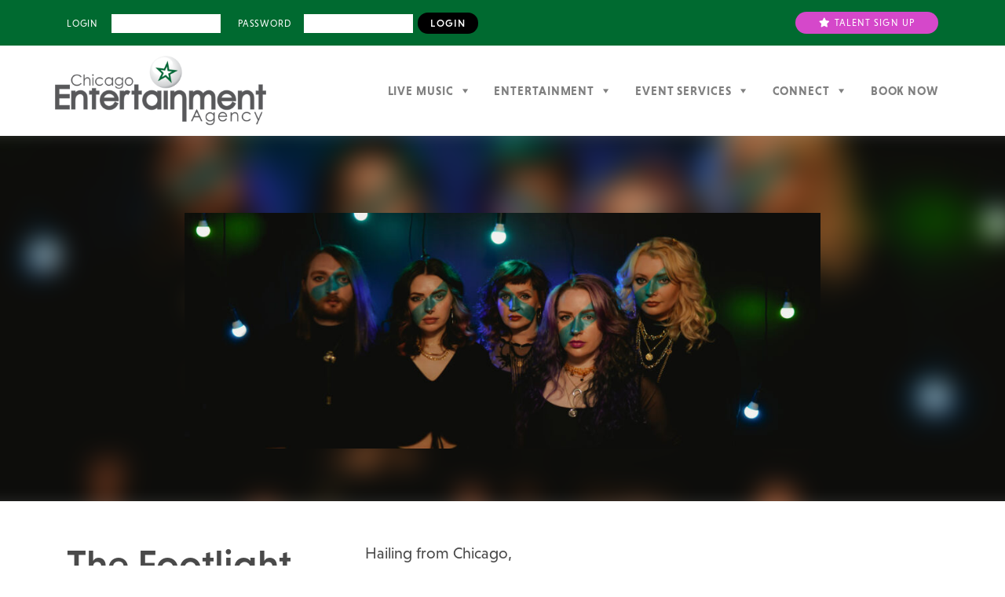

--- FILE ---
content_type: text/html; charset=UTF-8
request_url: https://chicagoentertainmentagency.com/profile/the-footlight-district/
body_size: 23054
content:
<!DOCTYPE html>
<html lang="en-US">

<head>
	<meta charset="UTF-8">
	<meta http-equiv="X-UA-Compatible" content="IE=edge">
<script type="text/javascript">
var gform;gform||(document.addEventListener("gform_main_scripts_loaded",function(){gform.scriptsLoaded=!0}),window.addEventListener("DOMContentLoaded",function(){gform.domLoaded=!0}),gform={domLoaded:!1,scriptsLoaded:!1,initializeOnLoaded:function(o){gform.domLoaded&&gform.scriptsLoaded?o():!gform.domLoaded&&gform.scriptsLoaded?window.addEventListener("DOMContentLoaded",o):document.addEventListener("gform_main_scripts_loaded",o)},hooks:{action:{},filter:{}},addAction:function(o,n,r,t){gform.addHook("action",o,n,r,t)},addFilter:function(o,n,r,t){gform.addHook("filter",o,n,r,t)},doAction:function(o){gform.doHook("action",o,arguments)},applyFilters:function(o){return gform.doHook("filter",o,arguments)},removeAction:function(o,n){gform.removeHook("action",o,n)},removeFilter:function(o,n,r){gform.removeHook("filter",o,n,r)},addHook:function(o,n,r,t,i){null==gform.hooks[o][n]&&(gform.hooks[o][n]=[]);var e=gform.hooks[o][n];null==i&&(i=n+"_"+e.length),gform.hooks[o][n].push({tag:i,callable:r,priority:t=null==t?10:t})},doHook:function(n,o,r){var t;if(r=Array.prototype.slice.call(r,1),null!=gform.hooks[n][o]&&((o=gform.hooks[n][o]).sort(function(o,n){return o.priority-n.priority}),o.forEach(function(o){"function"!=typeof(t=o.callable)&&(t=window[t]),"action"==n?t.apply(null,r):r[0]=t.apply(null,r)})),"filter"==n)return r[0]},removeHook:function(o,n,t,i){var r;null!=gform.hooks[o][n]&&(r=(r=gform.hooks[o][n]).filter(function(o,n,r){return!!(null!=i&&i!=o.tag||null!=t&&t!=o.priority)}),gform.hooks[o][n]=r)}});
</script>

	<meta name="viewport" content="width=device-width, initial-scale=1, shrink-to-fit=no">
	<meta name="mobile-web-app-capable" content="yes">
	<meta name="apple-mobile-web-app-capable" content="yes">
	<meta name="apple-mobile-web-app-title" content="Chicago Entertainment Agency - Booking Entertainment in Chicago &#8211; Hospitality Directory">
	<link rel="profile" href="https://gmpg.org/xfn/11">
	<link rel="pingback" href="https://chicagoentertainmentagency.com/xmlrpc.php">
	<title>The Footlight Distric &#x2d; Chicago Entertainment Agency</title>

<!-- The SEO Framework by Sybre Waaijer -->
<meta name="robots" content="max-snippet:-1,max-image-preview:standard,max-video-preview:-1" />
<link rel="canonical" href="https://chicagoentertainmentagency.com/profile/the-footlight-district/" />
<meta name="description" content="Hailing from Chicago, The Footlight District is a 5 piece blues influenced garage rock band consisting of 5 siblings. Anchored by raw soulful bluesy&#8230;" />
<meta property="og:type" content="article" />
<meta property="og:locale" content="en_US" />
<meta property="og:site_name" content="Chicago Entertainment Agency" />
<meta property="og:title" content="The Footlight Distric" />
<meta property="og:description" content="Hailing from Chicago, The Footlight District is a 5 piece blues influenced garage rock band consisting of 5 siblings. Anchored by raw soulful bluesy instrumentals, strong vocals and peppered with&#8230;" />
<meta property="og:url" content="https://chicagoentertainmentagency.com/profile/the-footlight-district/" />
<meta property="og:image" content="https://chicagoentertainmentagency.com/wp-content/uploads/2019/02/cropped-chicago-entertainment-agency-logo.png" />
<meta property="og:image:width" content="383" />
<meta property="og:image:height" content="127" />
<meta property="article:published_time" content="2023-05-24T16:38:20+00:00" />
<meta property="article:modified_time" content="2023-05-24T19:25:38+00:00" />
<meta name="twitter:card" content="summary_large_image" />
<meta name="twitter:title" content="The Footlight Distric" />
<meta name="twitter:description" content="Hailing from Chicago, The Footlight District is a 5 piece blues influenced garage rock band consisting of 5 siblings. Anchored by raw soulful bluesy instrumentals, strong vocals and peppered with&#8230;" />
<meta name="twitter:image" content="https://chicagoentertainmentagency.com/wp-content/uploads/2019/02/cropped-chicago-entertainment-agency-logo.png" />
<script type="application/ld+json">{"@context":"https://schema.org","@graph":[{"@type":"WebSite","@id":"https://chicagoentertainmentagency.com/#/schema/WebSite","url":"https://chicagoentertainmentagency.com/","name":"Chicago Entertainment Agency","description":"Booking Entertainment in Chicago &#8211; Hospitality Directory","inLanguage":"en-US","potentialAction":{"@type":"SearchAction","target":{"@type":"EntryPoint","urlTemplate":"https://chicagoentertainmentagency.com/search/{search_term_string}/"},"query-input":"required name=search_term_string"},"publisher":{"@type":"Organization","@id":"https://chicagoentertainmentagency.com/#/schema/Organization","name":"Chicago Entertainment Agency","url":"https://chicagoentertainmentagency.com/","logo":{"@type":"ImageObject","url":"https://chicagoentertainmentagency.com/wp-content/uploads/2019/02/cropped-chicago-entertainment-agency-logo.png","contentUrl":"https://chicagoentertainmentagency.com/wp-content/uploads/2019/02/cropped-chicago-entertainment-agency-logo.png","width":383,"height":127}}},{"@type":"WebPage","@id":"https://chicagoentertainmentagency.com/profile/the-footlight-district/","url":"https://chicagoentertainmentagency.com/profile/the-footlight-district/","name":"The Footlight Distric &#x2d; Chicago Entertainment Agency","description":"Hailing from Chicago, The Footlight District is a 5 piece blues influenced garage rock band consisting of 5 siblings. Anchored by raw soulful bluesy&#8230;","inLanguage":"en-US","isPartOf":{"@id":"https://chicagoentertainmentagency.com/#/schema/WebSite"},"breadcrumb":{"@type":"BreadcrumbList","@id":"https://chicagoentertainmentagency.com/#/schema/BreadcrumbList","itemListElement":[{"@type":"ListItem","position":1,"item":"https://chicagoentertainmentagency.com/","name":"Chicago Entertainment Agency"},{"@type":"ListItem","position":2,"item":"https://chicagoentertainmentagency.com/profile/","name":"Archives: Talent Profiles"},{"@type":"ListItem","position":3,"item":"https://chicagoentertainmentagency.com/category/live-music/","name":"Category: Live music"},{"@type":"ListItem","position":4,"name":"The Footlight Distric"}]},"potentialAction":{"@type":"ReadAction","target":"https://chicagoentertainmentagency.com/profile/the-footlight-district/"},"datePublished":"2023-05-24T16:38:20+00:00","dateModified":"2023-05-24T19:25:38+00:00"}]}</script>
<!-- / The SEO Framework by Sybre Waaijer | 12.81ms meta | 6.28ms boot -->

<link rel='dns-prefetch' href='//www.youtube.com' />
<link rel='dns-prefetch' href='//use.typekit.net' />
<link rel="alternate" type="application/rss+xml" title="Chicago Entertainment Agency &raquo; Feed" href="https://chicagoentertainmentagency.com/feed/" />
<link rel="alternate" type="application/rss+xml" title="Chicago Entertainment Agency &raquo; Comments Feed" href="https://chicagoentertainmentagency.com/comments/feed/" />
<link rel='stylesheet' id='sonaar-music-css' href='https://chicagoentertainmentagency.com/wp-content/plugins/mp3-music-player-by-sonaar/public/css/sonaar-music-public.css?ver=5.9.1' type='text/css' media='all' />
<style id='sonaar-music-inline-css' type='text/css'>
:root {--srp-global-tracklist-color: #000000;}#sonaar-player .player, #sonaar-player .player .volume .slider-container, #sonaar-player .close.btn_playlist:before, #sonaar-player .close.btn_playlist:after{border-color:rgba(116, 221, 199, 1);}#sonaar-player .player .volume .slider-container:before{border-top-color:rgba(116, 221, 199, 1);}#sonaar-player .playlist button.play, #sonaar-player .close.btn-player, #sonaar-player .mobileProgress, #sonaar-player .ui-slider-handle, .ui-slider-range{background-color:rgba(116, 221, 199, 1);}#sonaar-player .playlist .tracklist li.active, #sonaar-player .playlist .tracklist li.active span, #sonaar-player .playlist .title, .srmp3_singning p[begin]:not(.srmp3_lyrics_read ~ p){color:rgba(116, 221, 199, 1);}#sonaar-player .player .timing, #sonaar-player .album-title, #sonaar-player .playlist .tracklist li, #sonaar-player .playlist .tracklist li a, #sonaar-player .player .store .track-store li a, #sonaar-player .track-store li, #sonaar-player .sonaar-extend-button, #sonaar-player .sr_skip_number{color:rgba(255, 255, 255, 1);}#sonaar-player .player .store .track-store li .sr_store_round_bt, #sonaar-player .ui-slider-handle, #sonaar-player .ui-slider-range{background-color:rgba(255, 255, 255, 1);}#sonaar-player .control, #sonaar-player .sricon-volume {color:rgba(255, 255, 255, 1);}#sonaar-player div.sr_speedRate div{background:rgba(255, 255, 255, 1);}div#sonaar-player, #sonaar-player .player, #sonaar-player .player .volume .slider-container, #sonaar-player.sr-float div.playlist, #sonaar-player.sr-float .close.btn-player, #sonaar-player.sr-float .player.sr-show_controls_hover .playerNowPlaying, .srp_extendedPlayer{background-color:rgba(0, 0, 0, 1);}@media only screen and (max-width: 1025px){#sonaar-player .store{background-color:rgba(0, 0, 0, 1);}}#sonaar-player .player .volume .slider-container:after{border-top-color:rgba(0, 0, 0, 1);}#sonaar-player .playlist button.play, #sonaar-player .player .store .track-store li .sr_store_round_bt{color:rgba(0, 0, 0, 1);}#sonaar-player .close.btn-player rect{fill:rgba(0, 0, 0, 1);}#sonaar-player .close.btn-player.enable:after, #sonaar-player .close.btn-player.enable:before{border-color:rgba(0, 0, 0, 1)!important;}#sonaar-player.sr-float .close.btn-player.enable:after, #sonaar-player.sr-float .close.btn-player.enable:before{border-color:!important;}#sonaar-player div.sr_speedRate div{color:rgba(0, 0, 0, 1);}#sonaar-player .mobilePanel, #sonaar-player .player .player-row:before{background-color:rgba(0, 0, 0, 1);}#sonaar-player .player div.mobilePanel{border-color:rgba(0, 0, 0, 1);}#sonaar-player .mobileProgressing, #sonaar-player .progressDot{background-color:rgba(116, 1, 223, 1);}div#sonaar-modal .sr_popup-content, .iron-audioplayer .srp_note{background-color:#ffffff;}.sr_close svg{fill:#000000;}.iron-audioplayer .srp_player_boxed, .single-album .iron-audioplayer[data-playertemplate="skin_float_tracklist"] .album-player{background:rgba(226, 226, 226, 1);}.iron_widget_radio:not(.srp_player_button) .iron-audioplayer[data-playertemplate="skin_boxed_tracklist"] .playlist, .single-album .iron-audioplayer[data-playertemplate="skin_float_tracklist"] .sonaar-grid{background:;}.iron-audioplayer .playlist .current .audio-track, .playlist .current .track-number{color:rgba(0, 0, 0, 1);}.iron-audioplayer .playlist a.song-store:not(.sr_store_wc_round_bt){color:rgba(0, 0, 0, 1);}.iron-audioplayer  .playlist .song-store-list-menu .fa-ellipsis-v{color:#BBBBBB;}.iron-audioplayer  .playlist .audio-track path, .iron-audioplayer  .playlist .sricon-play{color:rgba(0, 0, 0, 1);}.iron-audioplayer .control .sricon-play, .srp-play-button .sricon-play, .srp_pagination .active{color:rgba(127, 127, 127, 1);}.iron-audioplayer .srp-play-circle{border-color:rgba(127, 127, 127, 1);}.iron-audioplayer .control, .iron-audioplayer[data-playertemplate="skin_boxed_tracklist"] .sr_progressbar, .srp_player_boxed .srp_noteButton{color:rgba(127, 127, 127, 1);}.iron-audioplayer .sr_speedRate div{border-color:rgba(127, 127, 127, 1);}.iron-audioplayer .srp-play-button-label-container, .iron-audioplayer .ui-slider-handle, .iron-audioplayer .ui-slider-range{background:rgba(127, 127, 127, 1);}.iron-audioplayer.sr_player_on_artwork .sonaar-Artwort-box .control [class*="sricon-"]{color:#f1f1f1;}.iron-audioplayer.sr_player_on_artwork .sonaar-Artwort-box .control .play{border-color:#f1f1f1;}.iron-audioplayer .song-store.sr_store_wc_round_bt{color:rgba(255, 255, 255, 1);}.iron-audioplayer .song-store.sr_store_wc_round_bt{background-color:rgba(0, 0, 0, 1);} #sonaar-player .playlist .tracklist .track-status{ visibility: hidden; }.srp-modal-variation-list .srp-modal-variant-selector {background-color:;}.srp-modal-variation-list .srp-modal-variant-selector:hover, .srp-modal-variation-list .srp-modal-variant-selector.srp_selected {background-color:;}#sonaar-modal .srp_button {background-color:#0170b9;}#sonaar-modal .srp_button {color:#ffffff;}:root {
			--srp-global-sticky_player_featured_color: rgba(116, 221, 199, 1);
			--srp-global-sticky_player_waveform_progress_color: rgba(116, 1, 223, 1);
			--srp-global-sticky_player_waveform_background_color: rgba(79, 79, 79, 1);
			--srp-global-sticky_player_labelsandbuttons: rgba(255, 255, 255, 1);
			--srp-global-sticky_player_background: rgba(0, 0, 0, 1);
			--srp-global-music_player_wc_bt_color: rgba(255, 255, 255, 1);
			--srp-global-music_player_wc_bt_bgcolor: rgba(0, 0, 0, 1);
			--srp-global-modal-btn-txt-color: #ffffff;
			--srp-global-modal-btn-bg-color: #0170b9;
			--srp-global-modal-form-input-bg-color: ;
			--srp-global-modal-form-input-border-color: ;
			--srp-global-modal-form-input-color: ;
			
		  }.iron-audioplayer .sonaar_fake_wave .sonaar_wave_cut rect{fill:rgba(116, 1, 223, 1);}#sonaar-player .sonaar_fake_wave .sonaar_wave_base rect{fill:rgba(79, 79, 79, 1);}#sonaar-player .mobileProgress{background-color:rgba(79, 79, 79, 1);}#sonaar-player .sonaar_fake_wave .sonaar_wave_cut rect{fill:rgba(116, 1, 223, 1);}
</style>
<link rel='stylesheet' id='cortextoo-styles-css' href='https://chicagoentertainmentagency.com/wp-content/themes/cortextoo/assets/dist/css/theme.min.css?ver=6.1.9' type='text/css' media='all' />
<link rel='stylesheet' id='cortextoo-megamenu-css' href='https://chicagoentertainmentagency.com/wp-content/themes/cortextoo/client/client-assets/vendor/megamenu.css?ver=6.1.9' type='text/css' media='all' />
<link rel='stylesheet' id='client-styles-css' href='https://chicagoentertainmentagency.com/wp-content/themes/cortextoo/client/client-assets/dist/client.min.css?ver=6.1.9' type='text/css' media='all' />
<link rel='stylesheet' id='cortextoo-client-typekit-style-css' href='//use.typekit.net/uqa4rne.css?ver=6.1.9' type='text/css' media='all' />
<link rel='stylesheet' id='wp-block-library-css' href='https://chicagoentertainmentagency.com/wp-includes/css/dist/block-library/style.min.css?ver=6.1.9' type='text/css' media='all' />
<link rel='stylesheet' id='c9-blocks-style-css' href='https://chicagoentertainmentagency.com/wp-content/plugins/c9-blocks/dist/blocks.build.css?ver=1731822706' type='text/css' media='all' />
<link rel='stylesheet' id='classic-theme-styles-css' href='https://chicagoentertainmentagency.com/wp-includes/css/classic-themes.min.css?ver=1' type='text/css' media='all' />
<style id='global-styles-inline-css' type='text/css'>
body{--wp--preset--color--black: #000000;--wp--preset--color--cyan-bluish-gray: #abb8c3;--wp--preset--color--white: #ffffff;--wp--preset--color--pale-pink: #f78da7;--wp--preset--color--vivid-red: #cf2e2e;--wp--preset--color--luminous-vivid-orange: #ff6900;--wp--preset--color--luminous-vivid-amber: #fcb900;--wp--preset--color--light-green-cyan: #7bdcb5;--wp--preset--color--vivid-green-cyan: #00d084;--wp--preset--color--pale-cyan-blue: #8ed1fc;--wp--preset--color--vivid-cyan-blue: #0693e3;--wp--preset--color--vivid-purple: #9b51e0;--wp--preset--color--color-green: #006a30;--wp--preset--color--color-p: #d548ca;--wp--preset--color--color-gray: #4a4a4a;--wp--preset--color--color-white: #ffffff;--wp--preset--color--color-black: #000000;--wp--preset--gradient--vivid-cyan-blue-to-vivid-purple: linear-gradient(135deg,rgba(6,147,227,1) 0%,rgb(155,81,224) 100%);--wp--preset--gradient--light-green-cyan-to-vivid-green-cyan: linear-gradient(135deg,rgb(122,220,180) 0%,rgb(0,208,130) 100%);--wp--preset--gradient--luminous-vivid-amber-to-luminous-vivid-orange: linear-gradient(135deg,rgba(252,185,0,1) 0%,rgba(255,105,0,1) 100%);--wp--preset--gradient--luminous-vivid-orange-to-vivid-red: linear-gradient(135deg,rgba(255,105,0,1) 0%,rgb(207,46,46) 100%);--wp--preset--gradient--very-light-gray-to-cyan-bluish-gray: linear-gradient(135deg,rgb(238,238,238) 0%,rgb(169,184,195) 100%);--wp--preset--gradient--cool-to-warm-spectrum: linear-gradient(135deg,rgb(74,234,220) 0%,rgb(151,120,209) 20%,rgb(207,42,186) 40%,rgb(238,44,130) 60%,rgb(251,105,98) 80%,rgb(254,248,76) 100%);--wp--preset--gradient--blush-light-purple: linear-gradient(135deg,rgb(255,206,236) 0%,rgb(152,150,240) 100%);--wp--preset--gradient--blush-bordeaux: linear-gradient(135deg,rgb(254,205,165) 0%,rgb(254,45,45) 50%,rgb(107,0,62) 100%);--wp--preset--gradient--luminous-dusk: linear-gradient(135deg,rgb(255,203,112) 0%,rgb(199,81,192) 50%,rgb(65,88,208) 100%);--wp--preset--gradient--pale-ocean: linear-gradient(135deg,rgb(255,245,203) 0%,rgb(182,227,212) 50%,rgb(51,167,181) 100%);--wp--preset--gradient--electric-grass: linear-gradient(135deg,rgb(202,248,128) 0%,rgb(113,206,126) 100%);--wp--preset--gradient--midnight: linear-gradient(135deg,rgb(2,3,129) 0%,rgb(40,116,252) 100%);--wp--preset--duotone--dark-grayscale: url('#wp-duotone-dark-grayscale');--wp--preset--duotone--grayscale: url('#wp-duotone-grayscale');--wp--preset--duotone--purple-yellow: url('#wp-duotone-purple-yellow');--wp--preset--duotone--blue-red: url('#wp-duotone-blue-red');--wp--preset--duotone--midnight: url('#wp-duotone-midnight');--wp--preset--duotone--magenta-yellow: url('#wp-duotone-magenta-yellow');--wp--preset--duotone--purple-green: url('#wp-duotone-purple-green');--wp--preset--duotone--blue-orange: url('#wp-duotone-blue-orange');--wp--preset--font-size--small: 13px;--wp--preset--font-size--medium: 20px;--wp--preset--font-size--large: 36px;--wp--preset--font-size--x-large: 42px;--wp--preset--spacing--20: 0.44rem;--wp--preset--spacing--30: 0.67rem;--wp--preset--spacing--40: 1rem;--wp--preset--spacing--50: 1.5rem;--wp--preset--spacing--60: 2.25rem;--wp--preset--spacing--70: 3.38rem;--wp--preset--spacing--80: 5.06rem;}:where(.is-layout-flex){gap: 0.5em;}body .is-layout-flow > .alignleft{float: left;margin-inline-start: 0;margin-inline-end: 2em;}body .is-layout-flow > .alignright{float: right;margin-inline-start: 2em;margin-inline-end: 0;}body .is-layout-flow > .aligncenter{margin-left: auto !important;margin-right: auto !important;}body .is-layout-constrained > .alignleft{float: left;margin-inline-start: 0;margin-inline-end: 2em;}body .is-layout-constrained > .alignright{float: right;margin-inline-start: 2em;margin-inline-end: 0;}body .is-layout-constrained > .aligncenter{margin-left: auto !important;margin-right: auto !important;}body .is-layout-constrained > :where(:not(.alignleft):not(.alignright):not(.alignfull)){max-width: var(--wp--style--global--content-size);margin-left: auto !important;margin-right: auto !important;}body .is-layout-constrained > .alignwide{max-width: var(--wp--style--global--wide-size);}body .is-layout-flex{display: flex;}body .is-layout-flex{flex-wrap: wrap;align-items: center;}body .is-layout-flex > *{margin: 0;}:where(.wp-block-columns.is-layout-flex){gap: 2em;}.has-black-color{color: var(--wp--preset--color--black) !important;}.has-cyan-bluish-gray-color{color: var(--wp--preset--color--cyan-bluish-gray) !important;}.has-white-color{color: var(--wp--preset--color--white) !important;}.has-pale-pink-color{color: var(--wp--preset--color--pale-pink) !important;}.has-vivid-red-color{color: var(--wp--preset--color--vivid-red) !important;}.has-luminous-vivid-orange-color{color: var(--wp--preset--color--luminous-vivid-orange) !important;}.has-luminous-vivid-amber-color{color: var(--wp--preset--color--luminous-vivid-amber) !important;}.has-light-green-cyan-color{color: var(--wp--preset--color--light-green-cyan) !important;}.has-vivid-green-cyan-color{color: var(--wp--preset--color--vivid-green-cyan) !important;}.has-pale-cyan-blue-color{color: var(--wp--preset--color--pale-cyan-blue) !important;}.has-vivid-cyan-blue-color{color: var(--wp--preset--color--vivid-cyan-blue) !important;}.has-vivid-purple-color{color: var(--wp--preset--color--vivid-purple) !important;}.has-black-background-color{background-color: var(--wp--preset--color--black) !important;}.has-cyan-bluish-gray-background-color{background-color: var(--wp--preset--color--cyan-bluish-gray) !important;}.has-white-background-color{background-color: var(--wp--preset--color--white) !important;}.has-pale-pink-background-color{background-color: var(--wp--preset--color--pale-pink) !important;}.has-vivid-red-background-color{background-color: var(--wp--preset--color--vivid-red) !important;}.has-luminous-vivid-orange-background-color{background-color: var(--wp--preset--color--luminous-vivid-orange) !important;}.has-luminous-vivid-amber-background-color{background-color: var(--wp--preset--color--luminous-vivid-amber) !important;}.has-light-green-cyan-background-color{background-color: var(--wp--preset--color--light-green-cyan) !important;}.has-vivid-green-cyan-background-color{background-color: var(--wp--preset--color--vivid-green-cyan) !important;}.has-pale-cyan-blue-background-color{background-color: var(--wp--preset--color--pale-cyan-blue) !important;}.has-vivid-cyan-blue-background-color{background-color: var(--wp--preset--color--vivid-cyan-blue) !important;}.has-vivid-purple-background-color{background-color: var(--wp--preset--color--vivid-purple) !important;}.has-black-border-color{border-color: var(--wp--preset--color--black) !important;}.has-cyan-bluish-gray-border-color{border-color: var(--wp--preset--color--cyan-bluish-gray) !important;}.has-white-border-color{border-color: var(--wp--preset--color--white) !important;}.has-pale-pink-border-color{border-color: var(--wp--preset--color--pale-pink) !important;}.has-vivid-red-border-color{border-color: var(--wp--preset--color--vivid-red) !important;}.has-luminous-vivid-orange-border-color{border-color: var(--wp--preset--color--luminous-vivid-orange) !important;}.has-luminous-vivid-amber-border-color{border-color: var(--wp--preset--color--luminous-vivid-amber) !important;}.has-light-green-cyan-border-color{border-color: var(--wp--preset--color--light-green-cyan) !important;}.has-vivid-green-cyan-border-color{border-color: var(--wp--preset--color--vivid-green-cyan) !important;}.has-pale-cyan-blue-border-color{border-color: var(--wp--preset--color--pale-cyan-blue) !important;}.has-vivid-cyan-blue-border-color{border-color: var(--wp--preset--color--vivid-cyan-blue) !important;}.has-vivid-purple-border-color{border-color: var(--wp--preset--color--vivid-purple) !important;}.has-vivid-cyan-blue-to-vivid-purple-gradient-background{background: var(--wp--preset--gradient--vivid-cyan-blue-to-vivid-purple) !important;}.has-light-green-cyan-to-vivid-green-cyan-gradient-background{background: var(--wp--preset--gradient--light-green-cyan-to-vivid-green-cyan) !important;}.has-luminous-vivid-amber-to-luminous-vivid-orange-gradient-background{background: var(--wp--preset--gradient--luminous-vivid-amber-to-luminous-vivid-orange) !important;}.has-luminous-vivid-orange-to-vivid-red-gradient-background{background: var(--wp--preset--gradient--luminous-vivid-orange-to-vivid-red) !important;}.has-very-light-gray-to-cyan-bluish-gray-gradient-background{background: var(--wp--preset--gradient--very-light-gray-to-cyan-bluish-gray) !important;}.has-cool-to-warm-spectrum-gradient-background{background: var(--wp--preset--gradient--cool-to-warm-spectrum) !important;}.has-blush-light-purple-gradient-background{background: var(--wp--preset--gradient--blush-light-purple) !important;}.has-blush-bordeaux-gradient-background{background: var(--wp--preset--gradient--blush-bordeaux) !important;}.has-luminous-dusk-gradient-background{background: var(--wp--preset--gradient--luminous-dusk) !important;}.has-pale-ocean-gradient-background{background: var(--wp--preset--gradient--pale-ocean) !important;}.has-electric-grass-gradient-background{background: var(--wp--preset--gradient--electric-grass) !important;}.has-midnight-gradient-background{background: var(--wp--preset--gradient--midnight) !important;}.has-small-font-size{font-size: var(--wp--preset--font-size--small) !important;}.has-medium-font-size{font-size: var(--wp--preset--font-size--medium) !important;}.has-large-font-size{font-size: var(--wp--preset--font-size--large) !important;}.has-x-large-font-size{font-size: var(--wp--preset--font-size--x-large) !important;}
.wp-block-navigation a:where(:not(.wp-element-button)){color: inherit;}
:where(.wp-block-columns.is-layout-flex){gap: 2em;}
.wp-block-pullquote{font-size: 1.5em;line-height: 1.6;}
</style>
<link rel='stylesheet' id='som_lost_password_style-css' href='https://chicagoentertainmentagency.com/wp-content/plugins/frontend-reset-password/assets/css/password-lost.css?ver=6.1.9' type='text/css' media='all' />
<link rel='stylesheet' id='sonaar-music-pro-css' href='https://chicagoentertainmentagency.com/wp-content/plugins/sonaar-music-pro/public/css/sonaar-music-pro-public.css?ver=5.9.1' type='text/css' media='all' />
<link rel='stylesheet' id='dashicons-css' href='https://chicagoentertainmentagency.com/wp-includes/css/dashicons.min.css?ver=6.1.9' type='text/css' media='all' />
<link rel='stylesheet' id='searchwp-forms-css' href='https://chicagoentertainmentagency.com/wp-content/plugins/searchwp/assets/css/frontend/search-forms.min.css?ver=4.5.6' type='text/css' media='all' />
<link rel='stylesheet' id='c9-fontawesome-css' href='https://chicagoentertainmentagency.com/wp-content/plugins/c9-blocks/src/vendor/font-awesome.min.css?ver=4.7.1' type='text/css' media='all' />
<link rel='stylesheet' id='c9-bootstrap-css' href='https://chicagoentertainmentagency.com/wp-content/plugins/c9-blocks/dist/blocks.bootstrap.build.css?ver=4.3.1' type='text/css' media='all' />
<link rel='stylesheet' id='ws-plugin--s2member-css' href='https://chicagoentertainmentagency.com/wp-content/plugins/s2member/s2member-o.php?ws_plugin__s2member_css=1&#038;qcABC=1&#038;ver=260101-221103-3519969556' type='text/css' media='all' />
<script type='text/javascript' src='https://chicagoentertainmentagency.com/wp-includes/js/jquery/jquery.min.js?ver=3.6.1' id='jquery-core-js'></script>
<script type='text/javascript' src='https://chicagoentertainmentagency.com/wp-includes/js/jquery/jquery-migrate.min.js?ver=3.3.2' id='jquery-migrate-js'></script>
<script type='text/javascript' src='https://chicagoentertainmentagency.com/wp-content/themes/cortextoo/client/client-assets/custom-client.js?ver=1' id='client-scripts-js'></script>
<script type='text/javascript' src='https://chicagoentertainmentagency.com/wp-content/themes/cortextoo/assets/dist/js/theme.min.js?ver=1' id='cortextoo-scripts-js'></script>
<script type='text/javascript' src='https://chicagoentertainmentagency.com/wp-content/plugins/c9-blocks/src/vendor/c9-bootstrap.min.js?ver=4.3.1' id='c9-bootstrap-js-js'></script>
<script type='text/javascript' src='https://www.youtube.com/player_api?ver=6.1.9' id='youtube-api-js'></script>
<script type='text/javascript' id='c9_blocks-frontend-js-extra'>
/* <![CDATA[ */
var c9_blocks_params = {"disable_youtube_api":""};
/* ]]> */
</script>
<script type='text/javascript' src='https://chicagoentertainmentagency.com/wp-content/plugins/c9-blocks/dist/blocks.frontend.build.js?ver=6.1.9' id='c9_blocks-frontend-js'></script>
<script type='text/javascript' src='https://chicagoentertainmentagency.com/wp-content/plugins/sonaar-music-pro/public/js/sonaar-music-pro-public.js?ver=5.9.1' id='sonaar-music-pro-js'></script>
<script type='text/javascript' src='https://chicagoentertainmentagency.com/wp-content/plugins/sonaar-music-pro/public/js/list.min.js?ver=5.9.1' id='sonaar-list-js'></script>
<script type='text/javascript' src='https://chicagoentertainmentagency.com/wp-content/plugins/mp3-music-player-by-sonaar/public/js/perfect-scrollbar.min.js?ver=5.9.1' id='sonaar-music-scrollbar-js'></script>
<link rel="https://api.w.org/" href="https://chicagoentertainmentagency.com/wp-json/" /><link rel="alternate" type="application/json" href="https://chicagoentertainmentagency.com/wp-json/wp/v2/profile/9413" /><link rel="EditURI" type="application/rsd+xml" title="RSD" href="https://chicagoentertainmentagency.com/xmlrpc.php?rsd" />
<link rel="wlwmanifest" type="application/wlwmanifest+xml" href="https://chicagoentertainmentagency.com/wp-includes/wlwmanifest.xml" />
<link rel="alternate" type="application/json+oembed" href="https://chicagoentertainmentagency.com/wp-json/oembed/1.0/embed?url=https%3A%2F%2Fchicagoentertainmentagency.com%2Fprofile%2Fthe-footlight-district%2F" />
<link rel="alternate" type="text/xml+oembed" href="https://chicagoentertainmentagency.com/wp-json/oembed/1.0/embed?url=https%3A%2F%2Fchicagoentertainmentagency.com%2Fprofile%2Fthe-footlight-district%2F&#038;format=xml" />
<style>
.som-password-error-message,
.som-password-sent-message {
	background-color: #d548ca;
	border-color: #d548ca;
}
</style>

<!-- Meta Pixel Code -->
<script type='text/javascript'>
!function(f,b,e,v,n,t,s){if(f.fbq)return;n=f.fbq=function(){n.callMethod?
n.callMethod.apply(n,arguments):n.queue.push(arguments)};if(!f._fbq)f._fbq=n;
n.push=n;n.loaded=!0;n.version='2.0';n.queue=[];t=b.createElement(e);t.async=!0;
t.src=v;s=b.getElementsByTagName(e)[0];s.parentNode.insertBefore(t,s)}(window,
document,'script','https://connect.facebook.net/en_US/fbevents.js?v=next');
</script>
<!-- End Meta Pixel Code -->

      <script type='text/javascript'>
        var url = window.location.origin + '?ob=open-bridge';
        fbq('set', 'openbridge', '2698104120457812', url);
      </script>
    <script type='text/javascript'>fbq('init', '2698104120457812', {}, {
    "agent": "wordpress-6.1.9-3.0.16"
})</script><script type='text/javascript'>
    fbq('track', 'PageView', []);
  </script>
<!-- Meta Pixel Code -->
<noscript>
<img height="1" width="1" style="display:none" alt="fbpx"
src="https://www.facebook.com/tr?id=2698104120457812&ev=PageView&noscript=1" />
</noscript>
<!-- End Meta Pixel Code -->
<link rel="icon" href="https://chicagoentertainmentagency.com/wp-content/uploads/2019/02/cropped-cea-logo-512-32x32.png" sizes="32x32" />
<link rel="icon" href="https://chicagoentertainmentagency.com/wp-content/uploads/2019/02/cropped-cea-logo-512-192x192.png" sizes="192x192" />
<link rel="apple-touch-icon" href="https://chicagoentertainmentagency.com/wp-content/uploads/2019/02/cropped-cea-logo-512-180x180.png" />
<meta name="msapplication-TileImage" content="https://chicagoentertainmentagency.com/wp-content/uploads/2019/02/cropped-cea-logo-512-270x270.png" />
		<style type="text/css" id="wp-custom-css">
			#searchform #search-terms,
#wrapper-footer-full,
#s2member-pro-authnet-checkout-form {
	font-size: 1.6em;
}

.navbar-top .topnav-btn-signup,
.btn-secondary, .cortextoo .entry-content .btn-secondary, a.btn-secondary,
#wrapper-footer-full a {
	color: #fff;
	text-decoration:none;
}

.navbar #mega-menu-wrap-primary #mega-menu-primary>li.mega-menu-item>a.mega-menu-link, .navbar-small.fixed-top #mega-menu-wrap-primary #mega-menu-primary>li.mega-menu-item>a.mega-menu-link {
	font-weight: 700;
}

.entry-content ul.ms-list,
.entry-content ul.ms-list li {
	margin: 0px !important; 
	padding: 0px !important;
}

.entry-content .btn.btn-primary {
	color: #fff !important; 
	text-decoration: none;
	font-size: 14px;}

#profile-body-container {font-size: 1.6em;}

@media only screen and (min-width: 1px) {
	.entry-content .c9-grid .container .filter-search-item input[type=submit] {
    padding: 8px 30px !important;
    font-weight: 500;
}
}

.entry-content ul:not(.blocks-gallery-grid):not(.wp-block-gallery):not(.wc-block-grid__products):not(.gfield_checkbox):not(.gfield_radio):not(.nav-tabs):not(.c9-share-list):not(.products):not(.gform_fields) {list-style-type: none;}
		</style>
		<style type="text/css">/** Mega Menu CSS: disabled **/</style>
</head>

<body class="profile-template-default single single-profile postid-9413 wp-custom-logo wp-embed-responsive mega-menu-primary group-blog">

	<div class="hfeed site" id="page">

		
<div class="navbar-top" id="topnav">

    <div class="container">
        <div class="row no-gutters">
            <div class="col-12 col-md-9">
                <div class="form-linline">
                    <form name="loginform" id="loginform" action="https://chicagoentertainmentagency.com/wp-login.php" method="post"><p class="login-username">
				<label for="user_login">Login</label>
				<input type="text" name="log" id="user_login" autocomplete="username" class="input" value="" size="20" />
			</p><p class="login-password">
				<label for="user_pass">Password</label>
				<input type="password" name="pwd" id="user_pass" autocomplete="current-password" class="input" value="" size="20" />
			</p><p class="login-submit">
				<input type="submit" name="wp-submit" id="wp-submit" class="button button-primary" value="Login" />
				<input type="hidden" name="redirect_to" value="https://chicagoentertainmentagency.com/profile/the-footlight-district/" />
			</p></form>                </div>

            </div>
            <!--end col-->
            <div class="col-12 col-md-3 text-right">
                                    <a href="/sign-up" class="btn btn-secondary topnav-btn-signup"><i class="fa fa-star" aria-hidden="true"></i> Talent Sign Up</a>
                                </div>
            <!--end col-->
        </div>
    </div>
</div>				<div id="wrapper-navbar" class="header-navbar" itemscope itemtype="http://schema.org/WebSite">

			<a class="skip-link screen-reader-text sr-only" href="#content">Skip to content</a>

			<nav class="navbar navbar-expand-lg navbar-light">

				<div class="container">
					<a href="https://chicagoentertainmentagency.com/" class="navbar-brand custom-logo-link c9-custom-logo" rel="home"><img width="383" height="127" src="https://chicagoentertainmentagency.com/wp-content/uploads/2019/02/cropped-chicago-entertainment-agency-logo.png" class="img-fluid c9-custom-logo" alt="Chicago Entertainment Agency" decoding="async" srcset="https://chicagoentertainmentagency.com/wp-content/uploads/2019/02/cropped-chicago-entertainment-agency-logo.png 383w, https://chicagoentertainmentagency.com/wp-content/uploads/2019/02/cropped-chicago-entertainment-agency-logo-300x99.png 300w" sizes="(max-width: 383px) 100vw, 383px" /></a>
					<!-- The WordPress Menu goes here -->
					<div id="mega-menu-wrap-primary" class="mega-menu-wrap"><div class="mega-menu-toggle"><div class="mega-toggle-blocks-left"></div><div class="mega-toggle-blocks-center"></div><div class="mega-toggle-blocks-right"><div class='mega-toggle-block mega-menu-toggle-animated-block mega-toggle-block-0' id='mega-toggle-block-0'><button aria-label="Toggle Menu" class="mega-toggle-animated mega-toggle-animated-slider" type="button" aria-expanded="false">
                  <span class="mega-toggle-animated-box">
                    <span class="mega-toggle-animated-inner"></span>
                  </span>
                </button></div></div></div><ul id="mega-menu-primary" class="mega-menu max-mega-menu mega-menu-horizontal mega-no-js" data-event="click" data-effect="disabled" data-effect-speed="200" data-effect-mobile="disabled" data-effect-speed-mobile="0" data-mobile-force-width="false" data-second-click="close" data-document-click="collapse" data-vertical-behaviour="standard" data-breakpoint="768" data-unbind="true" data-mobile-state="collapse_all" data-hover-intent-timeout="300" data-hover-intent-interval="100"><li class='mega-menu-item mega-menu-item-type-post_type mega-menu-item-object-page mega-menu-item-has-children mega-menu-megamenu mega-align-bottom-left mega-menu-grid mega-menu-item-152' id='mega-menu-item-152'><a class="mega-menu-link" href="https://chicagoentertainmentagency.com/live-music/" aria-haspopup="true" aria-expanded="false" tabindex="0">Live Music<span class="mega-indicator"></span></a>
<ul class="mega-sub-menu">
<li class='mega-menu-row' id='mega-menu-152-0'>
	<ul class="mega-sub-menu">
<li class='mega-menu-column mega-menu-columns-3-of-12' id='mega-menu-152-0-0'>
		<ul class="mega-sub-menu">
<li class='mega-menu-item mega-menu-item-type-post_type mega-menu-item-object-page mega-menu-item-3325' id='mega-menu-item-3325'><a class="mega-menu-link" href="https://chicagoentertainmentagency.com/live-music/">All Live Music</a></li><li class='mega-menu-item mega-menu-item-type-custom mega-menu-item-object-custom mega-menu-item-4113' id='mega-menu-item-4113'><a class="mega-menu-link" href="/search/?search-terms=acapella&#038;action=cea_custom_search&#038;pages=1#cea-search-main">Acappella</a></li><li class='mega-menu-item mega-menu-item-type-custom mega-menu-item-object-custom mega-menu-item-4114' id='mega-menu-item-4114'><a class="mega-menu-link" href="/search/?talent-tags%5B0%5D=blues-and-rb&#038;action=cea_custom_search&#038;pages=1#cea-search-main">Blue and R&B</a></li><li class='mega-menu-item mega-menu-item-type-custom mega-menu-item-object-custom mega-menu-item-4115' id='mega-menu-item-4115'><a class="mega-menu-link" href="/search/?talent-tags%5B0%5D=classical&#038;action=cea_custom_search&#038;pages=1#cea-search-main">Classical Ensemble</a></li><li class='mega-menu-item mega-menu-item-type-custom mega-menu-item-object-custom mega-menu-item-4116' id='mega-menu-item-4116'><a class="mega-menu-link" href="/search/?talent-tags%5B0%5D=country&#038;action=cea_custom_search&#038;pages=1#cea-search-main">Country</a></li><li class='mega-menu-item mega-menu-item-type-custom mega-menu-item-object-custom mega-menu-item-4117' id='mega-menu-item-4117'><a class="mega-menu-link" href="/search/?talent-tags%5B0%5D=cover-bands&#038;action=cea_custom_search&#038;pages=1#cea-search-main">Cover Bands</a></li>		</ul>
</li><li class='mega-menu-column mega-menu-columns-3-of-12' id='mega-menu-152-0-1'>
		<ul class="mega-sub-menu">
<li class='mega-menu-item mega-menu-item-type-custom mega-menu-item-object-custom mega-menu-item-4118' id='mega-menu-item-4118'><a class="mega-menu-link" href="/search/?talent-tags%5B0%5D=djs&#038;action=cea_custom_search&#038;pages=1#cea-search-main">DJ's</a></li><li class='mega-menu-item mega-menu-item-type-custom mega-menu-item-object-custom mega-menu-item-4119' id='mega-menu-item-4119'><a class="mega-menu-link" href="/search/?talent-tags%5B0%5D=funk&#038;action=cea_custom_search&#038;pages=1#cea-search-main">Funk</a></li><li class='mega-menu-item mega-menu-item-type-custom mega-menu-item-object-custom mega-menu-item-4120' id='mega-menu-item-4120'><a class="mega-menu-link" href="/search/?talent-tags%5B0%5D=hip-hop-2&#038;action=cea_custom_search&#038;pages=1#cea-search-main">Hip Hop</a></li><li class='mega-menu-item mega-menu-item-type-custom mega-menu-item-object-custom mega-menu-item-4121' id='mega-menu-item-4121'><a class="mega-menu-link" href="/search/?talent-tags%5B0%5D=indie&#038;action=cea_custom_search&#038;pages=1#cea-search-main">Indie</a></li><li class='mega-menu-item mega-menu-item-type-custom mega-menu-item-object-custom mega-menu-item-4122' id='mega-menu-item-4122'><a class="mega-menu-link" href="/search/?talent-tags%5B0%5D=jazz&#038;action=cea_custom_search&#038;pages=1#cea-search-main">Jazz Bands</a></li>		</ul>
</li><li class='mega-menu-column mega-menu-columns-3-of-12' id='mega-menu-152-0-2'>
		<ul class="mega-sub-menu">
<li class='mega-menu-item mega-menu-item-type-custom mega-menu-item-object-custom mega-menu-item-4123' id='mega-menu-item-4123'><a class="mega-menu-link" href="/search/?talent-tags%5B0%5D=latin&#038;action=cea_custom_search&#038;pages=1#cea-search-main">Latin</a></li><li class='mega-menu-item mega-menu-item-type-custom mega-menu-item-object-custom mega-menu-item-4124' id='mega-menu-item-4124'><a class="mega-menu-link" href="/search/?talent-tags%5B0%5D=oldies&#038;action=cea_custom_search&#038;pages=1#cea-search-main">Oldies</a></li><li class='mega-menu-item mega-menu-item-type-custom mega-menu-item-object-custom mega-menu-item-4125' id='mega-menu-item-4125'><a class="mega-menu-link" href="/search/?search-terms=Pianist&#038;action=cea_custom_search&#038;pages=1#cea-search-main">Pianists</a></li><li class='mega-menu-item mega-menu-item-type-custom mega-menu-item-object-custom mega-menu-item-4126' id='mega-menu-item-4126'><a class="mega-menu-link" href="/search/?talent-tags%5B0%5D=pop-bands&#038;action=cea_custom_search&#038;pages=1#cea-search-main">Pop Bands</a></li><li class='mega-menu-item mega-menu-item-type-custom mega-menu-item-object-custom mega-menu-item-4127' id='mega-menu-item-4127'><a class="mega-menu-link" href="/search/?talent-tags%5B0%5D=reggae&#038;action=cea_custom_search&#038;pages=1#cea-search-main">Reggae</a></li>		</ul>
</li><li class='mega-menu-column mega-menu-columns-3-of-12' id='mega-menu-152-0-3'>
		<ul class="mega-sub-menu">
<li class='mega-menu-item mega-menu-item-type-custom mega-menu-item-object-custom mega-menu-item-4128' id='mega-menu-item-4128'><a class="mega-menu-link" href="/search/?talent-tags%5B0%5D=rock-bands&#038;action=cea_custom_search&#038;pages=1#cea-search-main">Rock Bands</a></li><li class='mega-menu-item mega-menu-item-type-custom mega-menu-item-object-custom mega-menu-item-4129' id='mega-menu-item-4129'><a class="mega-menu-link" href="/search/?talent-tags%5B0%5D=singer-songwriters-2&#038;action=cea_custom_search&#038;pages=1#cea-search-main">Singer | Songwriter</a></li><li class='mega-menu-item mega-menu-item-type-custom mega-menu-item-object-custom mega-menu-item-4130' id='mega-menu-item-4130'><a class="mega-menu-link" href="/search/?talent-tags%5B0%5D=tribute-bands&#038;action=cea_custom_search&#038;pages=1#cea-search-main">Tribute Bands</a></li><li class='mega-menu-item mega-menu-item-type-custom mega-menu-item-object-custom mega-menu-item-4131' id='mega-menu-item-4131'><a class="mega-menu-link" href="/search/?talent-tags%5B0%5D=variety-acts&#038;action=cea_custom_search&#038;pages=1#cea-search-main">Variety Acts</a></li><li class='mega-menu-item mega-menu-item-type-custom mega-menu-item-object-custom mega-menu-item-4132' id='mega-menu-item-4132'><a class="mega-menu-link" href="/search/?talent-tags%5B0%5D=wedding-bands&#038;action=cea_custom_search&#038;pages=1#cea-search-main">Wedding Bands</a></li>		</ul>
</li>	</ul>
</li></ul>
</li><li class='mega-menu-item mega-menu-item-type-post_type mega-menu-item-object-page mega-menu-item-has-children mega-menu-megamenu mega-align-bottom-left mega-menu-grid mega-menu-item-151' id='mega-menu-item-151'><a class="mega-menu-link" href="https://chicagoentertainmentagency.com/entertainment-in-chicago/" aria-haspopup="true" aria-expanded="false" tabindex="0">Entertainment<span class="mega-indicator"></span></a>
<ul class="mega-sub-menu">
<li class='mega-menu-row' id='mega-menu-151-0'>
	<ul class="mega-sub-menu">
<li class='mega-menu-column mega-menu-columns-4-of-12' id='mega-menu-151-0-0'>
		<ul class="mega-sub-menu">
<li class='mega-menu-item mega-menu-item-type-post_type mega-menu-item-object-page mega-menu-item-3326' id='mega-menu-item-3326'><a class="mega-menu-link" href="https://chicagoentertainmentagency.com/entertainment-in-chicago/">All Entertainment</a></li><li class='mega-menu-item mega-menu-item-type-custom mega-menu-item-object-custom mega-menu-item-4144' id='mega-menu-item-4144'><a class="mega-menu-link" href="/search/?talent-tags%5B0%5D=caricaturists&#038;action=cea_custom_search&#038;pages=1#cea-search-main">Charicaturists</a></li><li class='mega-menu-item mega-menu-item-type-custom mega-menu-item-object-custom mega-menu-item-4143' id='mega-menu-item-4143'><a class="mega-menu-link" href="/search/?search-terms=clown&#038;action=cea_custom_search&#038;pages=1#cea-search-main">Clown</a></li>		</ul>
</li><li class='mega-menu-column mega-menu-columns-4-of-12' id='mega-menu-151-0-1'>
		<ul class="mega-sub-menu">
<li class='mega-menu-item mega-menu-item-type-custom mega-menu-item-object-custom mega-menu-item-4142' id='mega-menu-item-4142'><a class="mega-menu-link" href="/search/?talent-tags%5B0%5D=comedian&#038;action=cea_custom_search&#038;pages=1#cea-search-main">Comedians</a></li><li class='mega-menu-item mega-menu-item-type-custom mega-menu-item-object-custom mega-menu-item-4145' id='mega-menu-item-4145'><a class="mega-menu-link" href="/search/?talent-tags%5B0%5D=dancers&#038;action=cea_custom_search&#038;pages=1#cea-search-main">Dancers</a></li><li class='mega-menu-item mega-menu-item-type-custom mega-menu-item-object-custom mega-menu-item-4146' id='mega-menu-item-4146'><a class="mega-menu-link" href="/search/?talent-tags%5B0%5D=face-painter&#038;action=cea_custom_search&#038;pages=1#cea-search-main">Face Painters</a></li>		</ul>
</li><li class='mega-menu-column mega-menu-columns-4-of-12' id='mega-menu-151-0-2'>
		<ul class="mega-sub-menu">
<li class='mega-menu-item mega-menu-item-type-custom mega-menu-item-object-custom mega-menu-item-4147' id='mega-menu-item-4147'><a class="mega-menu-link" href="/search/?search-terms=children&#038;action=cea_custom_search&#038;pages=1#cea-search-main">Family Entertainment</a></li><li class='mega-menu-item mega-menu-item-type-custom mega-menu-item-object-custom mega-menu-item-4148' id='mega-menu-item-4148'><a class="mega-menu-link" href="/search/?talent-tags%5B0%5D=magician&#038;action=cea_custom_search&#038;pages=1#cea-search-main">Magicians</a></li><li class='mega-menu-item mega-menu-item-type-custom mega-menu-item-object-custom mega-menu-item-4149' id='mega-menu-item-4149'><a class="mega-menu-link" href="/search/?talent-tags%5B0%5D=speaker&#038;action=cea_custom_search&#038;pages=1#cea-search-main">Speakers</a></li>		</ul>
</li>	</ul>
</li></ul>
</li><li class='mega-menu-item mega-menu-item-type-post_type mega-menu-item-object-page mega-menu-item-has-children mega-menu-megamenu mega-align-bottom-left mega-menu-grid mega-menu-item-742' id='mega-menu-item-742'><a class="mega-menu-link" href="https://chicagoentertainmentagency.com/event-services/" aria-haspopup="true" aria-expanded="false" tabindex="0">Event Services<span class="mega-indicator"></span></a>
<ul class="mega-sub-menu">
<li class='mega-menu-row' id='mega-menu-742-0'>
	<ul class="mega-sub-menu">
<li class='mega-menu-column mega-menu-columns-3-of-12' id='mega-menu-742-0-0'>
		<ul class="mega-sub-menu">
<li class='mega-menu-item mega-menu-item-type-post_type mega-menu-item-object-page mega-menu-item-4918' id='mega-menu-item-4918'><a class="mega-menu-link" href="https://chicagoentertainmentagency.com/event-services/">All Event Services</a></li><li class='mega-menu-item mega-menu-item-type-custom mega-menu-item-object-custom mega-menu-item-4909' id='mega-menu-item-4909'><a class="mega-menu-link" href="https://chicagoentertainmentagency.com/search/?search-terms=photography&#038;action=cea_custom_search&#038;pages=1#cea-search-main">Photography</a></li><li class='mega-menu-item mega-menu-item-type-custom mega-menu-item-object-custom mega-menu-item-4910' id='mega-menu-item-4910'><a class="mega-menu-link" href="https://chicagoentertainmentagency.com/search/?search-terms=videography&#038;action=cea_custom_search&#038;pages=1">Videography</a></li>		</ul>
</li><li class='mega-menu-column mega-menu-columns-4-of-12' id='mega-menu-742-0-1'>
		<ul class="mega-sub-menu">
<li class='mega-menu-item mega-menu-item-type-custom mega-menu-item-object-custom mega-menu-item-4911' id='mega-menu-item-4911'><a class="mega-menu-link" href="https://chicagoentertainmentagency.com/event-services/">Florist</a></li><li class='mega-menu-item mega-menu-item-type-custom mega-menu-item-object-custom mega-menu-item-4912' id='mega-menu-item-4912'><a class="mega-menu-link" href="https://chicagoentertainmentagency.com/search/?search-terms=design&#038;action=cea_custom_search&#038;pages=1">Design</a></li><li class='mega-menu-item mega-menu-item-type-custom mega-menu-item-object-custom mega-menu-item-4913' id='mega-menu-item-4913'><a class="mega-menu-link" href="https://chicagoentertainmentagency.com/event-services/">Audio/Visual</a></li>		</ul>
</li><li class='mega-menu-column mega-menu-columns-4-of-12' id='mega-menu-742-0-2'>
		<ul class="mega-sub-menu">
<li class='mega-menu-item mega-menu-item-type-custom mega-menu-item-object-custom mega-menu-item-4914' id='mega-menu-item-4914'><a class="mega-menu-link" href="https://chicagoentertainmentagency.com/event-services/">Staging</a></li><li class='mega-menu-item mega-menu-item-type-custom mega-menu-item-object-custom mega-menu-item-4915' id='mega-menu-item-4915'><a class="mega-menu-link" href="https://chicagoentertainmentagency.com/event-services/">Catering</a></li>		</ul>
</li>	</ul>
</li></ul>
</li><li class='mega-menu-item mega-menu-item-type-post_type mega-menu-item-object-page mega-menu-item-has-children mega-menu-megamenu mega-align-bottom-left mega-menu-grid mega-menu-item-3395' id='mega-menu-item-3395'><a class="mega-menu-link" href="https://chicagoentertainmentagency.com/about-chicago-entertainment-agency/" aria-haspopup="true" aria-expanded="false" tabindex="0">Connect<span class="mega-indicator"></span></a>
<ul class="mega-sub-menu">
<li class='mega-menu-row' id='mega-menu-3395-0'>
	<ul class="mega-sub-menu">
<li class='mega-menu-column mega-menu-columns-4-of-12' id='mega-menu-3395-0-0'>
		<ul class="mega-sub-menu">
<li class='mega-menu-item mega-menu-item-type-post_type mega-menu-item-object-page mega-menu-item-3398' id='mega-menu-item-3398'><a class="mega-menu-link" href="https://chicagoentertainmentagency.com/about-chicago-entertainment-agency/">About Us</a></li><li class='mega-menu-item mega-menu-item-type-post_type mega-menu-item-object-page mega-menu-item-3400' id='mega-menu-item-3400'><a class="mega-menu-link" href="https://chicagoentertainmentagency.com/how-it-works/">How it works</a></li><li class='mega-menu-item mega-menu-item-type-post_type mega-menu-item-object-page mega-menu-item-5498' id='mega-menu-item-5498'><a class="mega-menu-link" href="https://chicagoentertainmentagency.com/entertainment-management-internship/">Join Our Team</a></li>		</ul>
</li><li class='mega-menu-column mega-menu-columns-4-of-12' id='mega-menu-3395-0-1'>
		<ul class="mega-sub-menu">
<li class='mega-menu-item mega-menu-item-type-post_type mega-menu-item-object-page mega-menu-item-3297' id='mega-menu-item-3297'><a class="mega-menu-link" href="https://chicagoentertainmentagency.com/talent-inquiry/">Book Now!</a></li><li class='mega-menu-item mega-menu-item-type-post_type mega-menu-item-object-page mega-2-columns mega-menu-item-3397' id='mega-menu-item-3397'><a class="mega-menu-link" href="https://chicagoentertainmentagency.com/contact-chicago-entertainment-agency/">Contact Us</a></li>		</ul>
</li><li class='mega-menu-column mega-<a> mega-strong mega-</a> mega-menu-columns-4-of-12 <a> strong </a>' id='mega-menu-3395-0-2'>
		<ul class="mega-sub-menu">
<li class='mega-menu-item mega-menu-item-type-post_type mega-menu-item-object-page mega-menu-item-3396' id='mega-menu-item-3396'><a class="mega-menu-link" href="https://chicagoentertainmentagency.com/faq/">FAQ</a></li><li class='mega-menu-item mega-menu-item-type-post_type mega-menu-item-object-page mega-current_page_parent mega-menu-item-45' id='mega-menu-item-45'><a class="mega-menu-link" href="https://chicagoentertainmentagency.com/blog/">Blog</a></li>		</ul>
</li>	</ul>
</li><li class='mega-menu-row' id='mega-menu-3395-1'>
	<ul class="mega-sub-menu">
<li class='mega-menu-column mega-menu-columns-3-of-12' id='mega-menu-3395-1-0'></li>	</ul>
</li></ul>
</li><li class='mega-menu-item mega-menu-item-type-post_type mega-menu-item-object-page mega-align-bottom-left mega-menu-flyout mega-menu-item-3401' id='mega-menu-item-3401'><a class="mega-menu-link" href="https://chicagoentertainmentagency.com/talent-inquiry/" tabindex="0">Book Now</a></li></ul></div>				</div><!-- .container -->

			</nav><!-- .site-navigation -->
			</div><!-- .header-navbar-->
				<div class="wrapper" id="profile-page-wrapper">
    <div class="cortextoo cea-profile" id="content" tabindex="-1">

        <main class="site-main" id="main">

            
                	
	<header class="profile-header d-flex justify-content-center align-items-center">
		<div class="profile-header-content align-self-center">
			<div class="container-narrow">
				<div class="profile-header-wrapper">
					<div class="entry-header-standard">
						<div class="entry-header-standard-inner">
							
								<div id="profile-carousel" class="profile-carousel carousel slide" data-ride="carousel" data-interval="false">
									<ul class="carousel-inner">
																					<li class="carousel-item active">
												<div class="carousel-item-center">
													<figure class="entry-image entry-image-gallery-profile">
														<img src="https://chicagoentertainmentagency.com/wp-content/uploads/2023/05/Lightning-promo-960x465.jpg" alt="" class="entry-profile-gallery-img" />
													</figure>
												</div>
											</li>
																															<li class="carousel-item">
												<div class="carousel-item-center">

													<figure class="entry-image-gallery-profile">
														<img src="https://chicagoentertainmentagency.com/wp-content/uploads/2023/05/Updated-Feb-2023-TFD-one-sheet-copy-819x1024.jpg" alt="" class="entry-profile-gallery-img" />
													</figure>
												</div>
											</li>
																			</ul>
									<div class="profile-header-carousel-nav">
										<a class="carousel-control-prev" href="#profile-carousel" role="button" data-slide="prev">
											<span class="carousel-control-prev-icon" aria-hidden="true"></span>
											<span class="sr-only">Previous</span>
										</a>
										<a class="carousel-control-next" href="#profile-carousel" role="button" data-slide="next">
											<span class="carousel-control-next-icon" aria-hidden="true"></span>
											<span class="sr-only">Next</span>
										</a>
									</div>
									<!--.profile-header-carousel-nav-->
								</div>
								<!--.carousel-->

							
							

						</div>
						<!--.entry-header-standard-inner-->
					</div>
					<!--.entry-header-standard-->
				</div>
				<!--.entry-header-standard-wrapper-->
			</div>
			<!--.container-narrow-->
		</div><!-- .align-self-center-->

					<figure class="profile-bg-img position-absolute img-blurred" style="background-image: url(https://chicagoentertainmentagency.com/wp-content/uploads/2023/05/Lightning-promo-scaled.jpg);"></figure>
		
	</header><!-- .entry-header -->                
<article class="post-9413 profile type-profile status-publish hentry category-indie category-live-music category-original category-rock-bands tag-alternative tag-blues-rock-2 tag-classic-rock tag-girl-group tag-hard-rock tag-indie tag-original tag-rock" id="post-9413">

    <div class="entry-content profile-body">
                <div class="container" id="profile-body-container">
            <div class="row">
                <div class="col-xs-12 col-sm-12 col-md-4">
                    <h1 class="entry-title profile-title">The Footlight Distric</h1>
                    <h5 class='talent-cat'>Indie</h5><span class='talent-tag'>Alternative/Blues/Rock/Classic Rock/Girl Band/Hard Rock/Indie/Original/Rock</span>                    <br>
                    <a href="/talent-inquiry/?talent_for_consideration=The Footlight Distric#book-talent" title="Contact talent" class="btn btn-secondary">Contact Now</a>
                                    </div>
                <div class="col-xs-12 col-sm-12 col-md-8">
                    <p>Hailing from Chicago,</p>
<p>The Footlight District is a 5 piece blues influenced garage rock band consisting of 5 siblings. Anchored by raw soulful bluesy instrumentals, strong vocals and peppered with tight sibling harmonies.</p>
<p>Their music is soulful, gritty, and passionate. Not to mention their live shows are dynamic and unforgettable!</p>
<p>The Footlight District has been garnering national and international attention with their song "Take the Exit" featured on ABC's hit drama "Big Sky".</p>
<p>Fresh off their UK tour, promoting their latest single "Lightning", a collab with Russell Marsden (Band Of Skulls - UK) and Enrico Berto (Mushroom Studios - Italy).</p>
<p>In the four years The Footlight District has been around, they have already proven themselves as an established band of rock and roll old souls.</p>
<div>
<ul>
<li>Packing 250+ venues in Chicago.</li>
<li>Music placed in a primetime tv series, ABC's hit drama Big Sky.</li>
<li>UK/Ireland tour for the single Lightning that was a collaboration with Russell Marsden (Band Of Skulls)</li>
<li>Recorded with award-winning Steve Albini (Nirvana, The Pixies, etc).</li>
<li>Grown a large social media following (4000+ on Facebook, 2100+ on Instagram and 1100+</li>
<li>Just to mention a few things, and not to mention the unforgettable live performances that have their audiences coming back for more, and more!</li>
</ul>
</div>
                </div>
                <!--.col-->
            </div>
                        <!--.row-->

            <div class="row">
                <div class="col text-center">
                    <div class="profile-ratings-wrapper">
                        <h2 class="section-heading-accent lighter">The Footlight Distric</h2>

                                                    <div class="cea-ratings-container">
                                <span class="cea-rating cea-rating-5">5 stars out of 5</span>
                            </div>
                        
                                                <a href="/talent-inquiry/?talent_for_consideration=The Footlight Distric#book-talent" title="Contact talent" class="btn btn-secondary">Contact Now</a>
                    </div>
                    <!--.profile-ratings-wrapper-->
                </div>
                <!--.col-->
            </div>
            <!--.row-->
        </div>
        <!--.container-->

                    <div class="container-fluid">
                <div class="row no-gutter">
                    <div class="container">
                        <div class="row">
                            <div style="text-align: center;" class="col-xs-12 col-sm-8 offset-sm-2">

                                                                    <iframe title="Spotify Embed: Electric Cherry Horse" style="border-radius: 12px" width="100%" height="152" frameborder="0" allowfullscreen allow="autoplay; clipboard-write; encrypted-media; fullscreen; picture-in-picture" loading="lazy" src="https://open.spotify.com/embed/track/54PpvhskZanXPyVEk0re0A?si=09975d1b5f8d4c6c&amp;utm_source=oembed"></iframe>                                                                    <iframe title="Spotify Embed: Lightning" style="border-radius: 12px" width="100%" height="152" frameborder="0" allowfullscreen allow="autoplay; clipboard-write; encrypted-media; fullscreen; picture-in-picture" loading="lazy" src="https://open.spotify.com/embed/track/4xQKGU1wi9EbvD3IdvoS94?si=ec3bb82102be4346&amp;utm_source=oembed"></iframe>                                
                            </div>
                            <!--col-->
                        </div>
                        <!--row-->
                    </div>
                    <!--.row-->
                </div>
                <!--container-fluid-->
            </div>
            <!--.profile-video-wrapper-->
                    <div class="profile-video-wrapper">
                <div class="container-fluid" id="profile-video-container">
                    <div class="row no-gutter">
                        <div class="container">
                            <div class="row">
                                <div class="col-xs-12 col-sm-12 col-md-6">

                                    <div id="profile-video-carousel" class="profile-video-carousel carousel slide" data-ride="carousel" data-interval="false">
                                        <ul class="carousel-inner profile-video-carousel-container">

                                                                                            <li class="carousel-item active">
                                                    <div class="carousel-item-center">
                                                        <iframe title="The Footlight District" width="640" height="360" src="https://www.youtube.com/embed/XKcqLyGXoCE?feature=oembed" frameborder="0" allow="accelerometer; autoplay; clipboard-write; encrypted-media; gyroscope; picture-in-picture; web-share" referrerpolicy="strict-origin-when-cross-origin" allowfullscreen></iframe>                                                    </div>
                                                    <!--.carousel-item-center-->
                                                </li>
                                                                                            <li class="carousel-item">
                                                    <div class="carousel-item-center">
                                                        <iframe title="ELECTRIC CHERRY HORSE (OFFICIAL VIDEO)" width="640" height="360" src="https://www.youtube.com/embed/kCY4k6Q7zG0?feature=oembed" frameborder="0" allow="accelerometer; autoplay; clipboard-write; encrypted-media; gyroscope; picture-in-picture; web-share" referrerpolicy="strict-origin-when-cross-origin" allowfullscreen></iframe>                                                    </div>
                                                    <!--.carousel-item-center-->
                                                </li>
                                                                                    </ul>
                                        <div class="profile-video-nav">
                                            <a class="carousel-control-prev" href="#profile-video-carousel" role="button" data-slide="prev">
                                                <span class="carousel-control-prev-icon" aria-hidden="true"></span>
                                                <span class="sr-only">Previous</span>
                                            </a>
                                            <a class="carousel-control-next" href="#profile-video-carousel" role="button" data-slide="next">
                                                <span class="carousel-control-next-icon" aria-hidden="true"></span>
                                                <span class="sr-only">Next</span>
                                            </a>
                                        </div>
                                        <!--.profile-video-nav-->

                                    </div>
                                    <!--.profile-video-carousel-->

                                </div>
                                <!--col-->
                                <div class="col-xs-12 col-sm-12 col-md-6 profile-video-right">
                                    <div class="container d-flex h-100">
                                        <div class="row justify-content-center align-self-center text-center">
                                            <span class="h1 talent-name">The Footlight Distric</span>
                                            <span class="h2 talent-videos-label">Live Videos</span>
                                        </div>
                                        <!--.row-->
                                    </div>
                                    <!--.container-->
                                </div>
                                <!--col-->
                            </div>
                            <!--row-->
                        </div>
                        <!--container-->
                    </div>
                    <!--.row-->
                </div>
                <!--container-fluid-->
            </div>
            <!--.profile-video-wrapper-->
                    <div class="profile-gallery-wrapper">
                <div class="container">
                    <div class="row">
                        <div class="col">
                            <span class="section-heading-accent profile-gallery-label">Gallery</span>
                        </div>
                        <!--.col-->
                    </div>
                    <!--.row-->
                </div>
                <!--.container-->
                <div class="container-narrow">
                    <ul class="wp-block-gallery columns-4 is-cropped">

                        
                            <li class="blocks-gallery-item">
                                <figure>
                                    <a href="https://chicagoentertainmentagency.com/wp-content/uploads/2023/05/Updated-Feb-2023-TFD-one-sheet-copy-scaled.jpg" title="The Footlight Distric">
                                        <img src="https://chicagoentertainmentagency.com/wp-content/uploads/2023/05/Updated-Feb-2023-TFD-one-sheet-copy-240x300.jpg" srcset="https://chicagoentertainmentagency.com/wp-content/uploads/2023/05/Updated-Feb-2023-TFD-one-sheet-copy-240x300.jpg 240w, https://chicagoentertainmentagency.com/wp-content/uploads/2023/05/Updated-Feb-2023-TFD-one-sheet-copy-819x1024.jpg 819w, https://chicagoentertainmentagency.com/wp-content/uploads/2023/05/Updated-Feb-2023-TFD-one-sheet-copy-1229x1536.jpg 1229w, https://chicagoentertainmentagency.com/wp-content/uploads/2023/05/Updated-Feb-2023-TFD-one-sheet-copy-1638x2048.jpg 1638w, https://chicagoentertainmentagency.com/wp-content/uploads/2023/05/Updated-Feb-2023-TFD-one-sheet-copy-scaled.jpg 2048w" alt="" sizes="(max-width: 240px) 100vw, 240px" />
                                    </a>
                                </figure>
                            </li>

                        
                    </ul>
                </div>
                <!--.container-narrow-->
            </div>
            <!--.profile-gallery-wrapper-->
        

                    <div class="profile-share-wrapper">
                <div class="container">
                    <div class="row">
                        <div class="col">
                            <h4 class="subheading3 text-center mar0B">Talent Social Media</h3>
                        </div>
                        <!--.col-->
                    </div>
                    <!--.row-->
                </div>
                <!--.container-->
                <div class="container-narrow text-center">
                    <ul class="profile-share-list">
                                                    <li class="profile-share-item">
                                <a href="https://www.facebook.com/thefootlightdistrict/" target="_blank" class="profile-share-link"><i class="fab fa-facebook-square"></i></a>
                            </li>
                                                                            <li class="profile-share-item">
                                <a href="https://twitter.com/footlightdistr?lang=en" target="_blank" class="profile-share-link"><i class="fab fa-twitter-square"></i></a>
                            </li>
                                                                            <li class="profile-share-item">
                                <a href="https://www.instagram.com/thefootlightdistrict/?hl=en" target="_blank" class="profile-share-link"><i class="fab fa-instagram"></i></a>
                            </li>
                                                                            <li class="profile-share-item">
                                <a href="https://soundcloud.com/thefootlightdistrict" target="_blank" class="profile-share-link"><i class="fab fa-soundcloud"></i></a>
                            </li>
                                                                            <li class="profile-share-item">
                                <a href="https://open.spotify.com/artist/1fQWzPmgmOa3guPc8DMqdv" target="_blank" class="profile-share-link"><i class="fab fa-spotify"></i></a>
                            </li>
                                                                            <li class="profile-share-item">
                                <a href="https://www.youtube.com/@TheFootlightDistrict/videos" target="_blank" class="profile-share-link"><i class="fab fa-youtube"></i></a>
                            </li>
                                            </ul>

                </div>
                <!--.container-narrow-->
            </div>
            <!--.profile-share-wrapper-->
        
        <div class="profile-how-it-works-wrapper">
            <div class="container">
                <div class="row">
                    <div class="col">
                    </div>
                    <!--.col-->
                </div>
                <!--.row-->
            </div>
            <!--.container-->
        </div><!-- end profile-how-itworks-->

    </div><!-- .entry-content -->

</article><!-- #post-## -->
            
        </main><!-- #main -->

    </div><!-- Container end -->

</div><!-- Wrapper end -->




	<!-- ******************* The Footer Full-width Widget Area ******************* -->

	<div class="wrapper" id="wrapper-footer-full">

		<div class="container" id="footer-full-content" tabindex="-1">

			<div class="row">

				<div id="cortex_latest_cat_posts-2" class="footer-widget widget_cortex_latest_cat_posts widget-count-5 col-sm-6 col-md-3"><h3 class="widget-title">News</h3><div class="c9-recent-posts">
	<div class="c9-recent-posts-container">
        		<article class="c9-single-article d-flex align-items-center">
                	<figure class="c9-article-image entry-image w-25 mr-3">
        		<a href="https://chicagoentertainmentagency.com/how-to-turn-into-a-professional-photographer/" title="How to Turn Into a Professional Photographer">
                	<img width="150" height="150" src="https://chicagoentertainmentagency.com/wp-content/uploads/2024/12/Professional-Photographer-150x150.png" class="img-fluid rounded-circle p-1 wp-post-image" alt="professional photographers chicago" decoding="async" loading="lazy" srcset="https://chicagoentertainmentagency.com/wp-content/uploads/2024/12/Professional-Photographer-150x150.png 150w, https://chicagoentertainmentagency.com/wp-content/uploads/2024/12/Professional-Photographer-300x300.png 300w, https://chicagoentertainmentagency.com/wp-content/uploads/2024/12/Professional-Photographer-1024x1024.png 1024w, https://chicagoentertainmentagency.com/wp-content/uploads/2024/12/Professional-Photographer.png 1080w" sizes="(max-width: 150px) 100vw, 150px" />                </a>
			</figure>
					<header class="c9-article-title w-75">
				<span class="entry-title d-block mb-2"><a href="https://chicagoentertainmentagency.com/how-to-turn-into-a-professional-photographer/" title="How to Turn Into a Professional Photographer"><span class="mt-0">How to Turn Into a Professional Photographer</span></a></span>
				<div class="c9-article-date"><span class="c9-article-date-small"><span class="posted-on">Posted on <a href="https://chicagoentertainmentagency.com/how-to-turn-into-a-professional-photographer/" rel="bookmark"><time class="entry-date published updated" datetime="2024-12-03T14:45:08-06:00">December 3, 2024</time></a></span></span></div>
			</header>
		</article>
        		<article class="c9-single-article d-flex align-items-center">
                	<figure class="c9-article-image entry-image w-25 mr-3">
        		<a href="https://chicagoentertainmentagency.com/5-most-popular-catered-dishes/" title="5 Most Popular Catered Dishes">
                	<img width="150" height="150" src="https://chicagoentertainmentagency.com/wp-content/uploads/2024/11/Mini-Beef-Wellington-150x150.png" class="img-fluid rounded-circle p-1 wp-post-image" alt="Mini Beef Wellington" decoding="async" loading="lazy" srcset="https://chicagoentertainmentagency.com/wp-content/uploads/2024/11/Mini-Beef-Wellington-150x150.png 150w, https://chicagoentertainmentagency.com/wp-content/uploads/2024/11/Mini-Beef-Wellington-300x300.png 300w, https://chicagoentertainmentagency.com/wp-content/uploads/2024/11/Mini-Beef-Wellington-1024x1024.png 1024w, https://chicagoentertainmentagency.com/wp-content/uploads/2024/11/Mini-Beef-Wellington.png 1080w" sizes="(max-width: 150px) 100vw, 150px" />                </a>
			</figure>
					<header class="c9-article-title w-75">
				<span class="entry-title d-block mb-2"><a href="https://chicagoentertainmentagency.com/5-most-popular-catered-dishes/" title="5 Most Popular Catered Dishes"><span class="mt-0">5 Most Popular Catered Dishes</span></a></span>
				<div class="c9-article-date"><span class="c9-article-date-small"><span class="posted-on">Posted on <a href="https://chicagoentertainmentagency.com/5-most-popular-catered-dishes/" rel="bookmark"><time class="entry-date published updated" datetime="2024-11-15T14:20:59-06:00">November 15, 2024</time></a></span></span></div>
			</header>
		</article>
        		<article class="c9-single-article d-flex align-items-center">
                	<figure class="c9-article-image entry-image w-25 mr-3">
        		<a href="https://chicagoentertainmentagency.com/best-practices-for-hiring-a-band-or-dj-for-your-wedding/" title="Best Practices for Your Wedding">
                	<img width="150" height="150" src="https://chicagoentertainmentagency.com/wp-content/uploads/2024/01/DJ-Wedding-150x150.jpg" class="img-fluid rounded-circle p-1 wp-post-image" alt="" decoding="async" loading="lazy" />                </a>
			</figure>
					<header class="c9-article-title w-75">
				<span class="entry-title d-block mb-2"><a href="https://chicagoentertainmentagency.com/best-practices-for-hiring-a-band-or-dj-for-your-wedding/" title="Best Practices for Your Wedding"><span class="mt-0">Best Practices for Your Wedding</span></a></span>
				<div class="c9-article-date"><span class="c9-article-date-small"><span class="posted-on">Posted on <a href="https://chicagoentertainmentagency.com/best-practices-for-hiring-a-band-or-dj-for-your-wedding/" rel="bookmark"><time class="entry-date published" datetime="2024-01-30T11:13:06-06:00">January 30, 2024</time><time class="updated" datetime="2024-01-30T11:14:29-06:00"> (January 30, 2024) </time></a></span></span></div>
			</header>
		</article>
        	</div>
</div></div><!-- .footer-widget --><div id="nav_menu-2" class="footer-widget widget_nav_menu widget-count-5 col-sm-6 col-md-3"><h3 class="widget-title">About</h3><div class="menu-about-footer-menu-container"><ul id="menu-about-footer-menu" class="menu"><li id="menu-item-712" class="menu-item menu-item-type-post_type menu-item-object-page menu-item-712"><a href="https://chicagoentertainmentagency.com/about-chicago-entertainment-agency/">About Us</a></li>
<li id="menu-item-583" class="menu-item menu-item-type-post_type menu-item-object-page menu-item-583"><a href="https://chicagoentertainmentagency.com/how-it-works/">How it works</a></li>
<li id="menu-item-702" class="menu-item menu-item-type-post_type menu-item-object-page menu-item-702"><a href="https://chicagoentertainmentagency.com/clients/">Our Clients</a></li>
<li id="menu-item-582" class="menu-item menu-item-type-post_type menu-item-object-page menu-item-582"><a href="https://chicagoentertainmentagency.com/talent-inquiry/">Talent Inquiry</a></li>
<li id="menu-item-584" class="menu-item menu-item-type-post_type menu-item-object-page current_page_parent menu-item-584"><a href="https://chicagoentertainmentagency.com/blog/">Blog</a></li>
</ul></div></div><!-- .footer-widget --><div id="nav_menu-3" class="footer-widget widget_nav_menu widget-count-5 col-sm-6 col-md-3"><h3 class="widget-title">Information</h3><div class="menu-information-footer-menu-container"><ul id="menu-information-footer-menu" class="menu"><li id="menu-item-629" class="menu-item menu-item-type-post_type menu-item-object-page menu-item-629"><a href="https://chicagoentertainmentagency.com/talent-inquiry/">Talent Inquiry</a></li>
<li id="menu-item-588" class="menu-item menu-item-type-post_type menu-item-object-page menu-item-588"><a href="https://chicagoentertainmentagency.com/contact-chicago-entertainment-agency/">Contact Us</a></li>
<li id="menu-item-590" class="menu-item menu-item-type-post_type menu-item-object-page menu-item-privacy-policy menu-item-590"><a href="https://chicagoentertainmentagency.com/privacy-policy/">Privacy Policy</a></li>
<li id="menu-item-585" class="menu-item menu-item-type-post_type menu-item-object-page menu-item-585"><a href="https://chicagoentertainmentagency.com/terms-of-use/">Terms of use</a></li>
<li id="menu-item-3302" class="menu-item menu-item-type-post_type menu-item-object-page menu-item-3302"><a href="https://chicagoentertainmentagency.com/faq/">FAQ</a></li>
</ul></div></div><!-- .footer-widget --><div id="custom_html-2" class="widget_text footer-widget widget_custom_html widget-count-5 col-sm-6 col-md-3"><h3 class="widget-title">Our Partner</h3><div class="textwidget custom-html-widget"><a href="https://www.starevents.com" target="_blank" rel="noopener"><img src="/wp-content/uploads/2019/03/star-events-logo-white-144.png" alt="Star Events" width="208" height="72" class="img-fluid mb-4" /></a>
<p>
A full-service event company with a mission to create memorable events our clients are proud to host.
</p>
<hr>
<a><img src="https://seal-chicago.bbb.org/seals/blue-seal-293-61-whitetxt-bbb-88599893.png" style="border: 0;" alt="Chicago Entertainment Agency, LLC BBB Business Review" /></a></div></div><!-- .footer-widget --><div id="cortex_subscribe_widget-2" class="footer-widget widget_cortex_subscribe_widget widget-count-5 col-sm-6 col-md-3"><h3 class="widget-title">Connect</h3>
	<ul><li><a href="https://www.facebook.com/ChicagoEntertainment" target="_blank" title="Facebook" class="icon-subscribe d-flex align-items-center justify-content-center"><i class="fab fa-facebook-f"></i><span class="sr-only">Facebook</span></a></li><li><a href="https://twitter.com/CEATalent" target="_blank" title="Twitter" class="icon-subscribe d-flex align-items-center justify-content-center"><i class="fab fa-twitter"></i><span class="sr-only">Twitter</span></a></li><li><a href="https://www.instagram.com/chicagoentertainmentagency/" target="_blank" title="Instagram" class="icon-subscribe d-flex align-items-center justify-content-center"><i class="fab fa-instagram"></i><span class="sr-only">Instagram</span></a></li><li><a href="https://www.youtube.com/channel/UCgIehznV6M7tbcpwdGB3kSA" target="_blank" title="YouTube" class="icon-subscribe d-flex align-items-center justify-content-center"><i class="fab fa-youtube"></i><span class="sr-only">Youtube</span></a></li><li><a href="https://www.linkedin.com/company/chicago-entertainment-agency/" target="_blank" title="Linkedin" class="icon-subscribe d-flex align-items-center justify-content-center"><i class="fab fa-linkedin"></i><span class="sr-only">LinkedIn</span></a></li></ul>
	</aside>
			</div>

		</div>

	</div><!-- #wrapper-footer-full -->


<div class="footer-wrapper" id="wrapper-footer">

    <div class="container">

        <div class="row">

            <div class="col-md-12">

                <footer class="site-footer" id="colophon">

                    <div class="site-info">

                        <div class="container">
                            <div class="row text-center">
                                <div class="col-12 col-md-6 offset-md-3">
                                    <div class="footer-search">
                                        <!-- Begin Mailchimp Signup Form -->
                                        <div id="mc_embed_signup">
                                            <div id="mc_embed_signup"><link rel='stylesheet' id='gforms_reset_css-css' href='https://chicagoentertainmentagency.com/wp-content/plugins/gravityforms/legacy/css/formreset.min.css?ver=2.8.18' type='text/css' media='all' />
<link rel='stylesheet' id='gforms_formsmain_css-css' href='https://chicagoentertainmentagency.com/wp-content/plugins/gravityforms/legacy/css/formsmain.min.css?ver=2.8.18' type='text/css' media='all' />
<link rel='stylesheet' id='gforms_ready_class_css-css' href='https://chicagoentertainmentagency.com/wp-content/plugins/gravityforms/legacy/css/readyclass.min.css?ver=2.8.18' type='text/css' media='all' />
<link rel='stylesheet' id='gforms_browsers_css-css' href='https://chicagoentertainmentagency.com/wp-content/plugins/gravityforms/legacy/css/browsers.min.css?ver=2.8.18' type='text/css' media='all' />
<script type='text/javascript' src='https://chicagoentertainmentagency.com/wp-includes/js/dist/vendor/regenerator-runtime.min.js?ver=0.13.9' id='regenerator-runtime-js'></script>
<script type='text/javascript' src='https://chicagoentertainmentagency.com/wp-includes/js/dist/vendor/wp-polyfill.min.js?ver=3.15.0' id='wp-polyfill-js'></script>
<script type='text/javascript' src='https://chicagoentertainmentagency.com/wp-includes/js/dist/dom-ready.min.js?ver=392bdd43726760d1f3ca' id='wp-dom-ready-js'></script>
<script type='text/javascript' src='https://chicagoentertainmentagency.com/wp-includes/js/dist/hooks.min.js?ver=4169d3cf8e8d95a3d6d5' id='wp-hooks-js'></script>
<script type='text/javascript' src='https://chicagoentertainmentagency.com/wp-includes/js/dist/i18n.min.js?ver=9e794f35a71bb98672ae' id='wp-i18n-js'></script>
<script type='text/javascript' id='wp-i18n-js-after'>
wp.i18n.setLocaleData( { 'text direction\u0004ltr': [ 'ltr' ] } );
</script>
<script type='text/javascript' src='https://chicagoentertainmentagency.com/wp-includes/js/dist/a11y.min.js?ver=ecce20f002eda4c19664' id='wp-a11y-js'></script>
<script type='text/javascript' defer='defer' src='https://chicagoentertainmentagency.com/wp-content/plugins/gravityforms/js/jquery.json.min.js?ver=2.8.18' id='gform_json-js'></script>
<script type='text/javascript' id='gform_gravityforms-js-extra'>
/* <![CDATA[ */
var gform_i18n = {"datepicker":{"days":{"monday":"Mo","tuesday":"Tu","wednesday":"We","thursday":"Th","friday":"Fr","saturday":"Sa","sunday":"Su"},"months":{"january":"January","february":"February","march":"March","april":"April","may":"May","june":"June","july":"July","august":"August","september":"September","october":"October","november":"November","december":"December"},"firstDay":1,"iconText":"Select date"}};
var gf_legacy_multi = [];
var gform_gravityforms = {"strings":{"invalid_file_extension":"This type of file is not allowed. Must be one of the following:","delete_file":"Delete this file","in_progress":"in progress","file_exceeds_limit":"File exceeds size limit","illegal_extension":"This type of file is not allowed.","max_reached":"Maximum number of files reached","unknown_error":"There was a problem while saving the file on the server","currently_uploading":"Please wait for the uploading to complete","cancel":"Cancel","cancel_upload":"Cancel this upload","cancelled":"Cancelled"},"vars":{"images_url":"https:\/\/chicagoentertainmentagency.com\/wp-content\/plugins\/gravityforms\/images"}};
var gf_global = {"gf_currency_config":{"name":"U.S. Dollar","symbol_left":"$","symbol_right":"","symbol_padding":"","thousand_separator":",","decimal_separator":".","decimals":2,"code":"USD"},"base_url":"https:\/\/chicagoentertainmentagency.com\/wp-content\/plugins\/gravityforms","number_formats":[],"spinnerUrl":"https:\/\/chicagoentertainmentagency.com\/wp-content\/plugins\/gravityforms\/images\/spinner.svg","version_hash":"47ca8ae913391fb235cf113049928ada","strings":{"newRowAdded":"New row added.","rowRemoved":"Row removed","formSaved":"The form has been saved.  The content contains the link to return and complete the form."}};
/* ]]> */
</script>
<script type='text/javascript' defer='defer' src='https://chicagoentertainmentagency.com/wp-content/plugins/gravityforms/js/gravityforms.min.js?ver=2.8.18' id='gform_gravityforms-js'></script>
<script type='text/javascript' defer='defer' src='https://www.google.com/recaptcha/api.js?hl=en&#038;ver=6.1.9#038;render=explicit' id='gform_recaptcha-js'></script>
<script type='text/javascript' defer='defer' src='https://chicagoentertainmentagency.com/wp-content/plugins/gravityforms/js/placeholders.jquery.min.js?ver=2.8.18' id='gform_placeholder-js'></script>
<script type="text/javascript"></script>
                <div class='gf_browser_chrome gform_wrapper gform_legacy_markup_wrapper gform-theme--no-framework' data-form-theme='legacy' data-form-index='0' id='gform_wrapper_8' ><style>#gform_wrapper_8[data-form-index="0"].gform-theme,[data-parent-form="8_0"]{--gf-color-primary: #204ce5;--gf-color-primary-rgb: 32, 76, 229;--gf-color-primary-contrast: #fff;--gf-color-primary-contrast-rgb: 255, 255, 255;--gf-color-primary-darker: #001AB3;--gf-color-primary-lighter: #527EFF;--gf-color-secondary: #fff;--gf-color-secondary-rgb: 255, 255, 255;--gf-color-secondary-contrast: #112337;--gf-color-secondary-contrast-rgb: 17, 35, 55;--gf-color-secondary-darker: #F5F5F5;--gf-color-secondary-lighter: #FFFFFF;--gf-color-out-ctrl-light: rgba(17, 35, 55, 0.1);--gf-color-out-ctrl-light-rgb: 17, 35, 55;--gf-color-out-ctrl-light-darker: rgba(104, 110, 119, 0.35);--gf-color-out-ctrl-light-lighter: #F5F5F5;--gf-color-out-ctrl-dark: #585e6a;--gf-color-out-ctrl-dark-rgb: 88, 94, 106;--gf-color-out-ctrl-dark-darker: #112337;--gf-color-out-ctrl-dark-lighter: rgba(17, 35, 55, 0.65);--gf-color-in-ctrl: #fff;--gf-color-in-ctrl-rgb: 255, 255, 255;--gf-color-in-ctrl-contrast: #112337;--gf-color-in-ctrl-contrast-rgb: 17, 35, 55;--gf-color-in-ctrl-darker: #F5F5F5;--gf-color-in-ctrl-lighter: #FFFFFF;--gf-color-in-ctrl-primary: #204ce5;--gf-color-in-ctrl-primary-rgb: 32, 76, 229;--gf-color-in-ctrl-primary-contrast: #fff;--gf-color-in-ctrl-primary-contrast-rgb: 255, 255, 255;--gf-color-in-ctrl-primary-darker: #001AB3;--gf-color-in-ctrl-primary-lighter: #527EFF;--gf-color-in-ctrl-light: rgba(17, 35, 55, 0.1);--gf-color-in-ctrl-light-rgb: 17, 35, 55;--gf-color-in-ctrl-light-darker: rgba(104, 110, 119, 0.35);--gf-color-in-ctrl-light-lighter: #F5F5F5;--gf-color-in-ctrl-dark: #585e6a;--gf-color-in-ctrl-dark-rgb: 88, 94, 106;--gf-color-in-ctrl-dark-darker: #112337;--gf-color-in-ctrl-dark-lighter: rgba(17, 35, 55, 0.65);--gf-radius: 3px;--gf-font-size-secondary: 14px;--gf-font-size-tertiary: 13px;--gf-icon-ctrl-number: url("data:image/svg+xml,%3Csvg width='8' height='14' viewBox='0 0 8 14' fill='none' xmlns='http://www.w3.org/2000/svg'%3E%3Cpath fill-rule='evenodd' clip-rule='evenodd' d='M4 0C4.26522 5.96046e-08 4.51957 0.105357 4.70711 0.292893L7.70711 3.29289C8.09763 3.68342 8.09763 4.31658 7.70711 4.70711C7.31658 5.09763 6.68342 5.09763 6.29289 4.70711L4 2.41421L1.70711 4.70711C1.31658 5.09763 0.683417 5.09763 0.292893 4.70711C-0.0976311 4.31658 -0.097631 3.68342 0.292893 3.29289L3.29289 0.292893C3.48043 0.105357 3.73478 0 4 0ZM0.292893 9.29289C0.683417 8.90237 1.31658 8.90237 1.70711 9.29289L4 11.5858L6.29289 9.29289C6.68342 8.90237 7.31658 8.90237 7.70711 9.29289C8.09763 9.68342 8.09763 10.3166 7.70711 10.7071L4.70711 13.7071C4.31658 14.0976 3.68342 14.0976 3.29289 13.7071L0.292893 10.7071C-0.0976311 10.3166 -0.0976311 9.68342 0.292893 9.29289Z' fill='rgba(17, 35, 55, 0.65)'/%3E%3C/svg%3E");--gf-icon-ctrl-select: url("data:image/svg+xml,%3Csvg width='10' height='6' viewBox='0 0 10 6' fill='none' xmlns='http://www.w3.org/2000/svg'%3E%3Cpath fill-rule='evenodd' clip-rule='evenodd' d='M0.292893 0.292893C0.683417 -0.097631 1.31658 -0.097631 1.70711 0.292893L5 3.58579L8.29289 0.292893C8.68342 -0.0976311 9.31658 -0.0976311 9.70711 0.292893C10.0976 0.683417 10.0976 1.31658 9.70711 1.70711L5.70711 5.70711C5.31658 6.09763 4.68342 6.09763 4.29289 5.70711L0.292893 1.70711C-0.0976311 1.31658 -0.0976311 0.683418 0.292893 0.292893Z' fill='rgba(17, 35, 55, 0.65)'/%3E%3C/svg%3E");--gf-icon-ctrl-search: url("data:image/svg+xml,%3Csvg version='1.1' xmlns='http://www.w3.org/2000/svg' width='640' height='640'%3E%3Cpath d='M256 128c-70.692 0-128 57.308-128 128 0 70.691 57.308 128 128 128 70.691 0 128-57.309 128-128 0-70.692-57.309-128-128-128zM64 256c0-106.039 85.961-192 192-192s192 85.961 192 192c0 41.466-13.146 79.863-35.498 111.248l154.125 154.125c12.496 12.496 12.496 32.758 0 45.254s-32.758 12.496-45.254 0L367.248 412.502C335.862 434.854 297.467 448 256 448c-106.039 0-192-85.962-192-192z' fill='rgba(17, 35, 55, 0.65)'/%3E%3C/svg%3E");--gf-label-space-y-secondary: var(--gf-label-space-y-md-secondary);--gf-ctrl-border-color: #686e77;--gf-ctrl-size: var(--gf-ctrl-size-md);--gf-ctrl-label-color-primary: #112337;--gf-ctrl-label-color-secondary: #112337;--gf-ctrl-choice-size: var(--gf-ctrl-choice-size-md);--gf-ctrl-checkbox-check-size: var(--gf-ctrl-checkbox-check-size-md);--gf-ctrl-radio-check-size: var(--gf-ctrl-radio-check-size-md);--gf-ctrl-btn-font-size: var(--gf-ctrl-btn-font-size-md);--gf-ctrl-btn-padding-x: var(--gf-ctrl-btn-padding-x-md);--gf-ctrl-btn-size: var(--gf-ctrl-btn-size-md);--gf-ctrl-btn-border-color-secondary: #686e77;--gf-ctrl-file-btn-bg-color-hover: #EBEBEB;--gf-field-pg-steps-number-color: rgba(17, 35, 55, 0.8);}</style><div id='gf_8' class='gform_anchor' tabindex='-1'></div>
                        <div class='gform_heading'>
                            <h3 class="gform_title">Sign Up for Our Newsletter</h3>
                        </div><form method='post' enctype='multipart/form-data' target='gform_ajax_frame_8' id='gform_8'  action='/profile/the-footlight-district/#gf_8' data-formid='8' novalidate>
                        <div class='gform-body gform_body'><ul id='gform_fields_8' class='gform_fields top_label form_sublabel_below description_below validation_below'><li id="field_8_1" class="gfield gfield--type-email gfield_contains_required field_sublabel_below gfield--no-description field_description_below field_validation_below gfield_visibility_visible"  data-js-reload="field_8_1" ><label class='gfield_label gform-field-label' for='input_8_1'>Email<span class="gfield_required"><span class="gfield_required gfield_required_asterisk">*</span></span></label><div class='ginput_container ginput_container_email'>
                            <input name='input_1' id='input_8_1' type='email' value='' class='medium'   placeholder='Email Address' aria-required="true" aria-invalid="false"  />
                        </div></li><li id="field_8_2" class="gfield gfield--type-name field_sublabel_below gfield--no-description field_description_below field_validation_below gfield_visibility_visible"  data-js-reload="field_8_2" ><label class='gfield_label gform-field-label gfield_label_before_complex' >Name</label><div class='ginput_complex ginput_container ginput_container--name no_prefix has_first_name no_middle_name has_last_name no_suffix gf_name_has_2 ginput_container_name gform-grid-row' id='input_8_2'>
                            
                            <span id='input_8_2_3_container' class='name_first gform-grid-col gform-grid-col--size-auto' >
                                                    <input type='text' name='input_2.3' id='input_8_2_3' value=''   aria-required='false'     />
                                                    <label for='input_8_2_3' class='gform-field-label gform-field-label--type-sub '>First</label>
                                                </span>
                            
                            <span id='input_8_2_6_container' class='name_last gform-grid-col gform-grid-col--size-auto' >
                                                    <input type='text' name='input_2.6' id='input_8_2_6' value=''   aria-required='false'     />
                                                    <label for='input_8_2_6' class='gform-field-label gform-field-label--type-sub '>Last</label>
                                                </span>
                            
                        </div></li><li id="field_8_3" class="gfield gfield--type-captcha field_sublabel_below gfield--no-description field_description_below field_validation_below gfield_visibility_visible"  data-js-reload="field_8_3" ><label class='gfield_label gform-field-label' for='input_8_3'>CAPTCHA</label><div id='input_8_3' class='ginput_container ginput_recaptcha' data-sitekey='6Ld38JgUAAAAAI7p5ciK1RkRU-7MxlrzoeeAUrJz'  data-theme='light' data-tabindex='0'  data-badge=''></div></li></ul></div>
        <div class='gform_footer top_label'> <input type='submit' id='gform_submit_button_8' class='gform_button button' value='Sign Up'  onclick='if(window["gf_submitting_8"]){return false;}  if( !jQuery("#gform_8")[0].checkValidity || jQuery("#gform_8")[0].checkValidity()){window["gf_submitting_8"]=true;}  ' onkeypress='if( event.keyCode == 13 ){ if(window["gf_submitting_8"]){return false;} if( !jQuery("#gform_8")[0].checkValidity || jQuery("#gform_8")[0].checkValidity()){window["gf_submitting_8"]=true;}  jQuery("#gform_8").trigger("submit",[true]); }' /> <input type='hidden' name='gform_ajax' value='form_id=8&amp;title=1&amp;description=&amp;tabindex=0&amp;theme=legacy' />
            <input type='hidden' class='gform_hidden' name='is_submit_8' value='1' />
            <input type='hidden' class='gform_hidden' name='gform_submit' value='8' />
            
            <input type='hidden' class='gform_hidden' name='gform_unique_id' value='' />
            <input type='hidden' class='gform_hidden' name='state_8' value='WyJbXSIsIjllMTk5NGRlMjYzMzA1ZTY4OWUzYmM3MDQ4NzQ5MWQyIl0=' />
            <input type='hidden' class='gform_hidden' name='gform_target_page_number_8' id='gform_target_page_number_8' value='0' />
            <input type='hidden' class='gform_hidden' name='gform_source_page_number_8' id='gform_source_page_number_8' value='1' />
            <input type='hidden' name='gform_field_values' value='' />
            
        </div>
                        <p style="display: none !important;" class="akismet-fields-container" data-prefix="ak_"><label>&#916;<textarea name="ak_hp_textarea" cols="45" rows="8" maxlength="100"></textarea></label><input type="hidden" id="ak_js_1" name="ak_js" value="5"/><script>document.getElementById( "ak_js_1" ).setAttribute( "value", ( new Date() ).getTime() );</script></p></form>
                        </div>
		                <iframe style='display:none;width:0px;height:0px;' src='about:blank' name='gform_ajax_frame_8' id='gform_ajax_frame_8' title='This iframe contains the logic required to handle Ajax powered Gravity Forms.'></iframe>
		                <script type="text/javascript">
gform.initializeOnLoaded( function() {gformInitSpinner( 8, 'https://gravitywp.com/spinner.gif', true );jQuery('#gform_ajax_frame_8').on('load',function(){var contents = jQuery(this).contents().find('*').html();var is_postback = contents.indexOf('GF_AJAX_POSTBACK') >= 0;if(!is_postback){return;}var form_content = jQuery(this).contents().find('#gform_wrapper_8');var is_confirmation = jQuery(this).contents().find('#gform_confirmation_wrapper_8').length > 0;var is_redirect = contents.indexOf('gformRedirect(){') >= 0;var is_form = form_content.length > 0 && ! is_redirect && ! is_confirmation;var mt = parseInt(jQuery('html').css('margin-top'), 10) + parseInt(jQuery('body').css('margin-top'), 10) + 100;if(is_form){jQuery('#gform_wrapper_8').html(form_content.html());if(form_content.hasClass('gform_validation_error')){jQuery('#gform_wrapper_8').addClass('gform_validation_error');} else {jQuery('#gform_wrapper_8').removeClass('gform_validation_error');}setTimeout( function() { /* delay the scroll by 50 milliseconds to fix a bug in chrome */ jQuery(document).scrollTop(jQuery('#gform_wrapper_8').offset().top - mt); }, 50 );if(window['gformInitDatepicker']) {gformInitDatepicker();}if(window['gformInitPriceFields']) {gformInitPriceFields();}var current_page = jQuery('#gform_source_page_number_8').val();gformInitSpinner( 8, 'https://gravitywp.com/spinner.gif', true );jQuery(document).trigger('gform_page_loaded', [8, current_page]);window['gf_submitting_8'] = false;}else if(!is_redirect){var confirmation_content = jQuery(this).contents().find('.GF_AJAX_POSTBACK').html();if(!confirmation_content){confirmation_content = contents;}jQuery('#gform_wrapper_8').replaceWith(confirmation_content);jQuery(document).scrollTop(jQuery('#gf_8').offset().top - mt);jQuery(document).trigger('gform_confirmation_loaded', [8]);window['gf_submitting_8'] = false;wp.a11y.speak(jQuery('#gform_confirmation_message_8').text());}else{jQuery('#gform_8').append(contents);if(window['gformRedirect']) {gformRedirect();}}jQuery(document).trigger("gform_pre_post_render", [{ formId: "8", currentPage: "current_page", abort: function() { this.preventDefault(); } }]);                if (event && event.defaultPrevented) {                return;         }        const gformWrapperDiv = document.getElementById( "gform_wrapper_8" );        if ( gformWrapperDiv ) {            const visibilitySpan = document.createElement( "span" );            visibilitySpan.id = "gform_visibility_test_8";            gformWrapperDiv.insertAdjacentElement( "afterend", visibilitySpan );        }        const visibilityTestDiv = document.getElementById( "gform_visibility_test_8" );        let postRenderFired = false;                function triggerPostRender() {            if ( postRenderFired ) {                return;            }            postRenderFired = true;            jQuery( document ).trigger( 'gform_post_render', [8, current_page] );            gform.utils.trigger( { event: 'gform/postRender', native: false, data: { formId: 8, currentPage: current_page } } );            if ( visibilityTestDiv ) {                visibilityTestDiv.parentNode.removeChild( visibilityTestDiv );            }        }        function debounce( func, wait, immediate ) {            var timeout;            return function() {                var context = this, args = arguments;                var later = function() {                    timeout = null;                    if ( !immediate ) func.apply( context, args );                };                var callNow = immediate && !timeout;                clearTimeout( timeout );                timeout = setTimeout( later, wait );                if ( callNow ) func.apply( context, args );            };        }        const debouncedTriggerPostRender = debounce( function() {            triggerPostRender();        }, 200 );        if ( visibilityTestDiv && visibilityTestDiv.offsetParent === null ) {            const observer = new MutationObserver( ( mutations ) => {                mutations.forEach( ( mutation ) => {                    if ( mutation.type === 'attributes' && visibilityTestDiv.offsetParent !== null ) {                        debouncedTriggerPostRender();                        observer.disconnect();                    }                });            });            observer.observe( document.body, {                attributes: true,                childList: false,                subtree: true,                attributeFilter: [ 'style', 'class' ],            });        } else {            triggerPostRender();        }    } );} );
</script>
</div>                                        </div><!-- #mc_embed_signup-->
                                    </div>
                                </div>
                                <div class="col-12  col-md-6 offset-md-3">
                                    <div class="footer-links">
                                        © 2026 Chicago Entertainment Agency |
                                        <a href="/terms">Terms</a> |
                                        <a href="/privacy">Privacy</a>
                                    </div>
                                </div>
                            </div>
                        </div><!-- .container-->

                    </div><!-- .site-info -->

                </footer><!-- #colophon -->

            </div>
            <!--col end -->

        </div><!-- row end -->

    </div><!-- container end -->

</div><!-- wrapper end --></div><!-- #page we need this extra closing tag here -->
	<script type="text/javascript">
		function c9BlocksShare( url, title, w, h ){
			var left = ( window.innerWidth / 2 )-( w / 2 );
			var top  = ( window.innerHeight / 2 )-( h / 2 );
			return window.open(url, title, 'toolbar=no, location=no, directories=no, status=no, menubar=no, scrollbars=no, resizable=no, copyhistory=no, width=600, height=600, top='+top+', left='+left);
		}
	</script>
	    <!-- Meta Pixel Event Code -->
    <script type='text/javascript'>
        document.addEventListener( 'wpcf7mailsent', function( event ) {
        if( "fb_pxl_code" in event.detail.apiResponse){
          eval(event.detail.apiResponse.fb_pxl_code);
        }
      }, false );
    </script>
    <!-- End Meta Pixel Event Code -->
    <div id='fb-pxl-ajax-code'></div><link rel='stylesheet' id='gform_admin_css_utilities-css' href='https://chicagoentertainmentagency.com/wp-content/plugins/gravityforms/assets/css/dist/admin-css-utilities.min.css?ver=2.8.18' type='text/css' media='all' />
<link rel='stylesheet' id='gform_admin_components-css' href='https://chicagoentertainmentagency.com/wp-content/plugins/gravityforms/assets/css/dist/admin-components.min.css?ver=2.8.18' type='text/css' media='all' />
<link rel='stylesheet' id='gravity_forms_theme_reset-css' href='https://chicagoentertainmentagency.com/wp-content/plugins/gravityforms/assets/css/dist/gravity-forms-theme-reset.min.css?ver=2.8.18' type='text/css' media='all' />
<link rel='stylesheet' id='gravity_forms_theme_foundation-css' href='https://chicagoentertainmentagency.com/wp-content/plugins/gravityforms/assets/css/dist/gravity-forms-theme-foundation.min.css?ver=2.8.18' type='text/css' media='all' />
<link rel='stylesheet' id='gravity_forms_theme_framework-css' href='https://chicagoentertainmentagency.com/wp-content/plugins/gravityforms/assets/css/dist/gravity-forms-theme-framework.min.css?ver=2.8.18' type='text/css' media='all' />
<link rel='stylesheet' id='gravity_forms_orbital_theme-css' href='https://chicagoentertainmentagency.com/wp-content/plugins/gravityforms/assets/css/dist/gravity-forms-orbital-theme.min.css?ver=2.8.18' type='text/css' media='all' />
<link rel='stylesheet' id='gform_apc_theme-css' href='https://chicagoentertainmentagency.com/wp-content/plugins/gravityformsadvancedpostcreation/assets/css/dist/theme.min.css?ver=1.6.1' type='text/css' media='all' />
<script type='text/javascript' src='https://chicagoentertainmentagency.com/wp-content/plugins/frontend-reset-password/assets/js/password-lost.js?ver=1.0.0' id='som_reset_password_script-js'></script>
<script type='text/javascript' src='https://chicagoentertainmentagency.com/wp-content/plugins/sonaar-music-pro/public/js/vue-multiselect.min.js?ver=2.1.6' id='vue-multiselect-js'></script>
<script type='text/javascript' src='https://chicagoentertainmentagency.com/wp-content/plugins/sonaar-music-pro/public/js/vue.min.js?ver=2.6.14' id='vuejs-js'></script>
<script type='text/javascript' src='https://chicagoentertainmentagency.com/wp-content/plugins/sonaar-music-pro/public/js/vue-slider-component.min.js?ver=3.1.0' id='vue-slider-component-js'></script>
<script type='text/javascript' src='https://chicagoentertainmentagency.com/wp-includes/js/hoverIntent.min.js?ver=1.10.2' id='hoverIntent-js'></script>
<script type='text/javascript' id='megamenu-js-extra'>
/* <![CDATA[ */
var megamenu = {"timeout":"300","interval":"100"};
/* ]]> */
</script>
<script type='text/javascript' src='https://chicagoentertainmentagency.com/wp-content/plugins/megamenu/js/maxmegamenu.js?ver=3.3.1.2' id='megamenu-js'></script>
<script type='text/javascript' src='https://chicagoentertainmentagency.com/wp-content/plugins/mp3-music-player-by-sonaar/public/js/sonaar-music-public.js?ver=5.9.1' id='sonaar-music-js'></script>
<script type='text/javascript' src='https://chicagoentertainmentagency.com/wp-content/plugins/mp3-music-player-by-sonaar/public/js/iron-audioplayer/00.moments.min.js?ver=5.9.1' id='moments-js'></script>
<script type='text/javascript' src='https://chicagoentertainmentagency.com/wp-includes/js/jquery/ui/core.min.js?ver=1.13.2' id='jquery-ui-core-js'></script>
<script type='text/javascript' src='https://chicagoentertainmentagency.com/wp-includes/js/jquery/ui/mouse.min.js?ver=1.13.2' id='jquery-ui-mouse-js'></script>
<script type='text/javascript' src='https://chicagoentertainmentagency.com/wp-includes/js/jquery/ui/slider.min.js?ver=1.13.2' id='jquery-ui-slider-js'></script>
<script type='text/javascript' id='sonaar-music-pro-mp3player-js-extra'>
/* <![CDATA[ */
var sonaar_music = {"plugin_dir_url":"https:\/\/chicagoentertainmentagency.com\/wp-content\/plugins\/sonaar-music-pro\/public\/","plugin_dir_url_free":"https:\/\/chicagoentertainmentagency.com\/wp-content\/plugins\/mp3-music-player-by-sonaar\/","plugin_version_free":"5.9.1","plugin_version_pro":"5.9.1","SRMP3_ecommerce":"1","SRMP3_purchased_plan":"Business","option":{"player_type":"classic","player_widget_type":"skin_float_tracklist","srmp3_posttypes":["sr_playlist","product"],"disable_playlist_cpt":"false","waveformType":"mediaElement","sr_soundwave_height_simplebar":5,"music_player_barwidth":1,"music_player_bargap":1,"music_player_simplebar_radius":0,"music_player_linecap":"square","playback_speed":"0.5, 1, 1.2, 1.5, 2","general_volume":100,"artist_separator":"by","force_cta_download_label":"Download","cta_dl_dv_state_main_settings":"","cta_dl_dv_condition_main_settings":"","cta_dl_dv_role_main_settings":"","force_cta_singlepost_label":"View Details","is_user_history_cookie_enabled":"true","podcast_setting_rssfeed_slug":"","player_show_skip_bt":0,"player_show_speed_bt":0,"player_show_volume_bt":0,"player_show_shuffle_bt":0,"player_show_publish_date":0,"player_show_track_publish_date":0,"player_show_tracks_count":0,"player_show_meta_duration":0,"player_post_link":0,"show_label":"false","player_hide_track_number":0,"player_use_play_label":0,"sr_single_post_use_dynamic_ai":0,"sr_single_post_use_custom_shortcode":0,"sr_single_post_shortcode":"[sonaar_audioplayer player_layout=\"skin_boxed_tracklist\" sticky_player=\"true\" post_link=\"false\" hide_artwork=\"false\" show_playlist=\"true\" show_track_market=\"true\" show_album_market=\"true\" hide_progressbar=\"false\" hide_times=\"false\" hide_track_title=\"true\"]","music_player_icon_color":"rgba(127, 127, 127, 1)","music_player_artwork_icon_color":"#f1f1f1","labelPlayColor":"","music_player_progress_color":"rgba(116, 1, 223, 1)","music_player_timeline_color":"rgba(31, 31, 31, 1)","music_player_bgcolor":"rgba(226, 226, 226, 1)","music_player_coverSize":"large","music_player_featured_color":"rgba(0, 0, 0, 1)","music_player_store_drawer":"#BBBBBB","music_player_wc_bt_color":"rgba(255, 255, 255, 1)","music_player_wc_bt_bgcolor":"rgba(0, 0, 0, 1)","cta_load_all_icons":0,"labelPlayTxt":"Play","labelPauseTxt":"Pause","player_show_tracks_count_label":"Tracks","tracklist_column_title_label":"Title","tracklist_search_label":"Search","tracklist_search_placeholder":"Enter any keyword","tracklist_no_result_1_label":"Sorry, no results.","tracklist_no_result_2_label":"Please try another keyword","tracklist_no_recent_track_label":"Play history is empty","player_hours_label":"hr.","player_minutes_label":"min.","player_date_format":"","use_sticky_cpt":0,"sticky_show_album_title":"true","sticky_show_nextprevious_bt":"true","sticky_show_skip_bt":0,"sticky_show_speed_bt":0,"sticky_show_tracklist_bt":"true","sticky_show_related-post":0,"sticky_show_shuffle_bt":"true","sticky_show_description":"true","sticky_preset":"fullwidth","float_pos":"right","make_draggable":0,"float_radius":30,"show_controls_hover":1,"sticky_hide_progress_bar":1,"sticky_player_featured_color":"rgba(116, 221, 199, 1)","sticky_player_labelsandbuttons":"rgba(255, 255, 255, 1)","sticky_player_soundwave_progress_bars":"rgba(116, 1, 223, 1)","sticky_player_soundwave_bars":"rgba(79, 79, 79, 1)","mobile_progress_bars":"","sticky_player_background":"rgba(0, 0, 0, 1)","sticky_player_disable_adaptive_colors":"false","enable_continuous_player":0,"srmp3_cookie_expiration":"3600","sr_prevent_continuous_sticky_to_show":1,"sticky_spectro_style":"none","sticky_spectro_shadow":"false","sticky_spectro_reflect":"false","sticky_spectro_sharpends":"false","sticky_spectro_color1":"rgba(116, 221, 199, 1)","sticky_spectro_gradientdir":"vertical","sticky_spectro_vibrance":40,"sticky_spectro_barcount":100,"sticky_spectro_barwidth":2,"sticky_spectro_blockheight":2,"sticky_spectro_blockgap":2,"sticky_spectro_bargap":2,"sticky_spectro_canvasheight":70,"sticky_spectro_valign":"bottom","sticky_spectro_container":"inside","sticky_spectro_posbottom":9,"sticky_spectro_posleft":0,"mobile_sticky_spectro_posbottom":9,"mobile_sticky_spectro_posleft":0,"sticky_spectro_responsive":"all","cta-popup-close-btn-color":"#000000","cta-popup-background":"#ffffff","cta-popup-btn-bg-color":"#0170b9","cta-popup-btn-txt-color":"#ffffff"},"ajax":{"ajax_url":"https:\/\/chicagoentertainmentagency.com\/wp-admin\/admin-ajax.php","ajax_nonce":"10f59fe0f7","ajax_nonce_peaks":"8e5cf17701"},"current_page":{"title":"The Footlight Distric","url":"https:\/\/chicagoentertainmentagency.com\/profile\/the-footlight-district\/"},"postID":"9413","playlists":[{"playlistName":"Favorites","tracks":[]},{"playlistName":"RecentlyPlayed","tracks":[]}]};
/* ]]> */
</script>
<script type='text/javascript' src='https://chicagoentertainmentagency.com/wp-content/plugins/sonaar-music-pro/public/js/iron-audioplayer/iron-audioplayer.js?ver=5.9.1' id='sonaar-music-pro-mp3player-js'></script>
<script type='text/javascript' id='srp-advanced-triggers-js-extra'>
/* <![CDATA[ */
var srp_advanced_triggers = [];
/* ]]> */
</script>
<script type='text/javascript' src='https://chicagoentertainmentagency.com/wp-content/plugins/sonaar-music-pro/public/js/srp-advanced_triggers.js?ver=5.9.1' id='srp-advanced-triggers-js'></script>
<script type='text/javascript' src='https://chicagoentertainmentagency.com/wp-includes/js/jquery/ui/draggable.min.js?ver=1.13.2' id='jquery-ui-draggable-js'></script>
<script type='text/javascript' id='sonaar_player-js-extra'>
/* <![CDATA[ */
var srp_vars = {"sonaar_music":{"mostRecentId":9204,"currentPostId":9413,"continuous_artist_name":null,"footer_albums":"","footer_albums_shuffle":"","no_loop_tracklist":"","no_track_skip":"","post_player_type":"","ga_tag":null,"play_button_label":{"play":"Play","pause":"Pause"}},"site_url":"https:\/\/chicagoentertainmentagency.com\/","is_logged_in":"no","user_role":""};
/* ]]> */
</script>
<script type='text/javascript' src='https://chicagoentertainmentagency.com/wp-content/plugins/sonaar-music-pro/public/js/sonaarPlayer.js?ver=5.9.1' id='sonaar_player-js'></script>
<script type='text/javascript' data-cfasync="false" src='https://chicagoentertainmentagency.com/wp-content/plugins/s2member/s2member-o.php?ws_plugin__s2member_js_w_globals=1&#038;qcABC=1&#038;ver=260101-221103-3519969556' id='ws-plugin--s2member-js'></script>
<script type='text/javascript' defer='defer' src='https://chicagoentertainmentagency.com/wp-content/plugins/gravityforms/assets/js/dist/utils.min.js?ver=50c7bea9c2320e16728e44ae9fde5f26' id='gform_gravityforms_utils-js'></script>
<script type='text/javascript' defer='defer' src='https://chicagoentertainmentagency.com/wp-content/plugins/gravityforms/assets/js/dist/vendor-theme.min.js?ver=54e7080aa7a02c83aa61fae430b9d869' id='gform_gravityforms_theme_vendors-js'></script>
<script type='text/javascript' id='gform_gravityforms_theme-js-extra'>
/* <![CDATA[ */
var gform_theme_config = {"common":{"form":{"honeypot":{"version_hash":"47ca8ae913391fb235cf113049928ada"}}},"hmr_dev":"","public_path":"https:\/\/chicagoentertainmentagency.com\/wp-content\/plugins\/gravityforms\/assets\/js\/dist\/"};
/* ]]> */
</script>
<script type='text/javascript' defer='defer' src='https://chicagoentertainmentagency.com/wp-content/plugins/gravityforms/assets/js/dist/scripts-theme.min.js?ver=bab19fd84843dabc070e73326d787910' id='gform_gravityforms_theme-js'></script>
<script type='text/javascript' id='gform_apc_shared-js-extra'>
/* <![CDATA[ */
var gform_apc_shared = {"i18n":{"untitledPost":"Untitled","published":"Published","draft":"Draft","columnTitle":"Title","columnStatus":"Status","columnDate":"Date","columnActions":"Actions","previousPage":"Previous Page","previousLabel":"Prev","nextPage":"Next Page","nextLabel":"Next","noPostsFoundMessage":"No Editable Posts Found"},"pagination":{"ajax_url":"https:\/\/chicagoentertainmentagency.com\/wp-admin\/admin-ajax.php","nonce":"f85565978c"}};
/* ]]> */
</script>
<script type='text/javascript' defer='defer' src='https://chicagoentertainmentagency.com/wp-content/plugins/gravityforms/js/conditional_logic.min.js?ver=2.8.18' id='gform_conditional_logic-js'></script>
<script type='text/javascript' defer='defer' src='https://chicagoentertainmentagency.com/wp-content/plugins/gravityformsadvancedpostcreation/assets/js/dist/vendor-theme.min.js?ver=1.6.1' id='gform_apc_vendor_theme-js'></script>
<script type='text/javascript' defer='defer' src='https://chicagoentertainmentagency.com/wp-content/plugins/gravityformsadvancedpostcreation/assets/js/dist/scripts-theme.min.js?ver=1.6.1' id='gform_apc_theme_script-js'></script>
<script type="text/javascript">
gform.initializeOnLoaded( function() { jQuery(document).on('gform_post_render', function(event, formId, currentPage){if(formId == 8) {if(typeof Placeholders != 'undefined'){
                        Placeholders.enable();
                    }} } );jQuery(document).on('gform_post_conditional_logic', function(event, formId, fields, isInit){} ) } );
</script>
<script type="text/javascript">
gform.initializeOnLoaded( function() {jQuery(document).trigger("gform_pre_post_render", [{ formId: "8", currentPage: "1", abort: function() { this.preventDefault(); } }]);                if (event && event.defaultPrevented) {                return;         }        const gformWrapperDiv = document.getElementById( "gform_wrapper_8" );        if ( gformWrapperDiv ) {            const visibilitySpan = document.createElement( "span" );            visibilitySpan.id = "gform_visibility_test_8";            gformWrapperDiv.insertAdjacentElement( "afterend", visibilitySpan );        }        const visibilityTestDiv = document.getElementById( "gform_visibility_test_8" );        let postRenderFired = false;                function triggerPostRender() {            if ( postRenderFired ) {                return;            }            postRenderFired = true;            jQuery( document ).trigger( 'gform_post_render', [8, 1] );            gform.utils.trigger( { event: 'gform/postRender', native: false, data: { formId: 8, currentPage: 1 } } );            if ( visibilityTestDiv ) {                visibilityTestDiv.parentNode.removeChild( visibilityTestDiv );            }        }        function debounce( func, wait, immediate ) {            var timeout;            return function() {                var context = this, args = arguments;                var later = function() {                    timeout = null;                    if ( !immediate ) func.apply( context, args );                };                var callNow = immediate && !timeout;                clearTimeout( timeout );                timeout = setTimeout( later, wait );                if ( callNow ) func.apply( context, args );            };        }        const debouncedTriggerPostRender = debounce( function() {            triggerPostRender();        }, 200 );        if ( visibilityTestDiv && visibilityTestDiv.offsetParent === null ) {            const observer = new MutationObserver( ( mutations ) => {                mutations.forEach( ( mutation ) => {                    if ( mutation.type === 'attributes' && visibilityTestDiv.offsetParent !== null ) {                        debouncedTriggerPostRender();                        observer.disconnect();                    }                });            });            observer.observe( document.body, {                attributes: true,                childList: false,                subtree: true,                attributeFilter: [ 'style', 'class' ],            });        } else {            triggerPostRender();        }    } );
</script>

<script defer src="https://static.cloudflareinsights.com/beacon.min.js/vcd15cbe7772f49c399c6a5babf22c1241717689176015" integrity="sha512-ZpsOmlRQV6y907TI0dKBHq9Md29nnaEIPlkf84rnaERnq6zvWvPUqr2ft8M1aS28oN72PdrCzSjY4U6VaAw1EQ==" data-cf-beacon='{"version":"2024.11.0","token":"7bc9aeb180e9499988c66a96b3e24011","r":1,"server_timing":{"name":{"cfCacheStatus":true,"cfEdge":true,"cfExtPri":true,"cfL4":true,"cfOrigin":true,"cfSpeedBrain":true},"location_startswith":null}}' crossorigin="anonymous"></script>
</body>

</html>

--- FILE ---
content_type: text/html; charset=utf-8
request_url: https://www.google.com/recaptcha/api2/anchor?ar=1&k=6Ld38JgUAAAAAI7p5ciK1RkRU-7MxlrzoeeAUrJz&co=aHR0cHM6Ly9jaGljYWdvZW50ZXJ0YWlubWVudGFnZW5jeS5jb206NDQz&hl=en&v=PoyoqOPhxBO7pBk68S4YbpHZ&theme=light&size=normal&anchor-ms=20000&execute-ms=30000&cb=6l2qg7s5b3bg
body_size: 49403
content:
<!DOCTYPE HTML><html dir="ltr" lang="en"><head><meta http-equiv="Content-Type" content="text/html; charset=UTF-8">
<meta http-equiv="X-UA-Compatible" content="IE=edge">
<title>reCAPTCHA</title>
<style type="text/css">
/* cyrillic-ext */
@font-face {
  font-family: 'Roboto';
  font-style: normal;
  font-weight: 400;
  font-stretch: 100%;
  src: url(//fonts.gstatic.com/s/roboto/v48/KFO7CnqEu92Fr1ME7kSn66aGLdTylUAMa3GUBHMdazTgWw.woff2) format('woff2');
  unicode-range: U+0460-052F, U+1C80-1C8A, U+20B4, U+2DE0-2DFF, U+A640-A69F, U+FE2E-FE2F;
}
/* cyrillic */
@font-face {
  font-family: 'Roboto';
  font-style: normal;
  font-weight: 400;
  font-stretch: 100%;
  src: url(//fonts.gstatic.com/s/roboto/v48/KFO7CnqEu92Fr1ME7kSn66aGLdTylUAMa3iUBHMdazTgWw.woff2) format('woff2');
  unicode-range: U+0301, U+0400-045F, U+0490-0491, U+04B0-04B1, U+2116;
}
/* greek-ext */
@font-face {
  font-family: 'Roboto';
  font-style: normal;
  font-weight: 400;
  font-stretch: 100%;
  src: url(//fonts.gstatic.com/s/roboto/v48/KFO7CnqEu92Fr1ME7kSn66aGLdTylUAMa3CUBHMdazTgWw.woff2) format('woff2');
  unicode-range: U+1F00-1FFF;
}
/* greek */
@font-face {
  font-family: 'Roboto';
  font-style: normal;
  font-weight: 400;
  font-stretch: 100%;
  src: url(//fonts.gstatic.com/s/roboto/v48/KFO7CnqEu92Fr1ME7kSn66aGLdTylUAMa3-UBHMdazTgWw.woff2) format('woff2');
  unicode-range: U+0370-0377, U+037A-037F, U+0384-038A, U+038C, U+038E-03A1, U+03A3-03FF;
}
/* math */
@font-face {
  font-family: 'Roboto';
  font-style: normal;
  font-weight: 400;
  font-stretch: 100%;
  src: url(//fonts.gstatic.com/s/roboto/v48/KFO7CnqEu92Fr1ME7kSn66aGLdTylUAMawCUBHMdazTgWw.woff2) format('woff2');
  unicode-range: U+0302-0303, U+0305, U+0307-0308, U+0310, U+0312, U+0315, U+031A, U+0326-0327, U+032C, U+032F-0330, U+0332-0333, U+0338, U+033A, U+0346, U+034D, U+0391-03A1, U+03A3-03A9, U+03B1-03C9, U+03D1, U+03D5-03D6, U+03F0-03F1, U+03F4-03F5, U+2016-2017, U+2034-2038, U+203C, U+2040, U+2043, U+2047, U+2050, U+2057, U+205F, U+2070-2071, U+2074-208E, U+2090-209C, U+20D0-20DC, U+20E1, U+20E5-20EF, U+2100-2112, U+2114-2115, U+2117-2121, U+2123-214F, U+2190, U+2192, U+2194-21AE, U+21B0-21E5, U+21F1-21F2, U+21F4-2211, U+2213-2214, U+2216-22FF, U+2308-230B, U+2310, U+2319, U+231C-2321, U+2336-237A, U+237C, U+2395, U+239B-23B7, U+23D0, U+23DC-23E1, U+2474-2475, U+25AF, U+25B3, U+25B7, U+25BD, U+25C1, U+25CA, U+25CC, U+25FB, U+266D-266F, U+27C0-27FF, U+2900-2AFF, U+2B0E-2B11, U+2B30-2B4C, U+2BFE, U+3030, U+FF5B, U+FF5D, U+1D400-1D7FF, U+1EE00-1EEFF;
}
/* symbols */
@font-face {
  font-family: 'Roboto';
  font-style: normal;
  font-weight: 400;
  font-stretch: 100%;
  src: url(//fonts.gstatic.com/s/roboto/v48/KFO7CnqEu92Fr1ME7kSn66aGLdTylUAMaxKUBHMdazTgWw.woff2) format('woff2');
  unicode-range: U+0001-000C, U+000E-001F, U+007F-009F, U+20DD-20E0, U+20E2-20E4, U+2150-218F, U+2190, U+2192, U+2194-2199, U+21AF, U+21E6-21F0, U+21F3, U+2218-2219, U+2299, U+22C4-22C6, U+2300-243F, U+2440-244A, U+2460-24FF, U+25A0-27BF, U+2800-28FF, U+2921-2922, U+2981, U+29BF, U+29EB, U+2B00-2BFF, U+4DC0-4DFF, U+FFF9-FFFB, U+10140-1018E, U+10190-1019C, U+101A0, U+101D0-101FD, U+102E0-102FB, U+10E60-10E7E, U+1D2C0-1D2D3, U+1D2E0-1D37F, U+1F000-1F0FF, U+1F100-1F1AD, U+1F1E6-1F1FF, U+1F30D-1F30F, U+1F315, U+1F31C, U+1F31E, U+1F320-1F32C, U+1F336, U+1F378, U+1F37D, U+1F382, U+1F393-1F39F, U+1F3A7-1F3A8, U+1F3AC-1F3AF, U+1F3C2, U+1F3C4-1F3C6, U+1F3CA-1F3CE, U+1F3D4-1F3E0, U+1F3ED, U+1F3F1-1F3F3, U+1F3F5-1F3F7, U+1F408, U+1F415, U+1F41F, U+1F426, U+1F43F, U+1F441-1F442, U+1F444, U+1F446-1F449, U+1F44C-1F44E, U+1F453, U+1F46A, U+1F47D, U+1F4A3, U+1F4B0, U+1F4B3, U+1F4B9, U+1F4BB, U+1F4BF, U+1F4C8-1F4CB, U+1F4D6, U+1F4DA, U+1F4DF, U+1F4E3-1F4E6, U+1F4EA-1F4ED, U+1F4F7, U+1F4F9-1F4FB, U+1F4FD-1F4FE, U+1F503, U+1F507-1F50B, U+1F50D, U+1F512-1F513, U+1F53E-1F54A, U+1F54F-1F5FA, U+1F610, U+1F650-1F67F, U+1F687, U+1F68D, U+1F691, U+1F694, U+1F698, U+1F6AD, U+1F6B2, U+1F6B9-1F6BA, U+1F6BC, U+1F6C6-1F6CF, U+1F6D3-1F6D7, U+1F6E0-1F6EA, U+1F6F0-1F6F3, U+1F6F7-1F6FC, U+1F700-1F7FF, U+1F800-1F80B, U+1F810-1F847, U+1F850-1F859, U+1F860-1F887, U+1F890-1F8AD, U+1F8B0-1F8BB, U+1F8C0-1F8C1, U+1F900-1F90B, U+1F93B, U+1F946, U+1F984, U+1F996, U+1F9E9, U+1FA00-1FA6F, U+1FA70-1FA7C, U+1FA80-1FA89, U+1FA8F-1FAC6, U+1FACE-1FADC, U+1FADF-1FAE9, U+1FAF0-1FAF8, U+1FB00-1FBFF;
}
/* vietnamese */
@font-face {
  font-family: 'Roboto';
  font-style: normal;
  font-weight: 400;
  font-stretch: 100%;
  src: url(//fonts.gstatic.com/s/roboto/v48/KFO7CnqEu92Fr1ME7kSn66aGLdTylUAMa3OUBHMdazTgWw.woff2) format('woff2');
  unicode-range: U+0102-0103, U+0110-0111, U+0128-0129, U+0168-0169, U+01A0-01A1, U+01AF-01B0, U+0300-0301, U+0303-0304, U+0308-0309, U+0323, U+0329, U+1EA0-1EF9, U+20AB;
}
/* latin-ext */
@font-face {
  font-family: 'Roboto';
  font-style: normal;
  font-weight: 400;
  font-stretch: 100%;
  src: url(//fonts.gstatic.com/s/roboto/v48/KFO7CnqEu92Fr1ME7kSn66aGLdTylUAMa3KUBHMdazTgWw.woff2) format('woff2');
  unicode-range: U+0100-02BA, U+02BD-02C5, U+02C7-02CC, U+02CE-02D7, U+02DD-02FF, U+0304, U+0308, U+0329, U+1D00-1DBF, U+1E00-1E9F, U+1EF2-1EFF, U+2020, U+20A0-20AB, U+20AD-20C0, U+2113, U+2C60-2C7F, U+A720-A7FF;
}
/* latin */
@font-face {
  font-family: 'Roboto';
  font-style: normal;
  font-weight: 400;
  font-stretch: 100%;
  src: url(//fonts.gstatic.com/s/roboto/v48/KFO7CnqEu92Fr1ME7kSn66aGLdTylUAMa3yUBHMdazQ.woff2) format('woff2');
  unicode-range: U+0000-00FF, U+0131, U+0152-0153, U+02BB-02BC, U+02C6, U+02DA, U+02DC, U+0304, U+0308, U+0329, U+2000-206F, U+20AC, U+2122, U+2191, U+2193, U+2212, U+2215, U+FEFF, U+FFFD;
}
/* cyrillic-ext */
@font-face {
  font-family: 'Roboto';
  font-style: normal;
  font-weight: 500;
  font-stretch: 100%;
  src: url(//fonts.gstatic.com/s/roboto/v48/KFO7CnqEu92Fr1ME7kSn66aGLdTylUAMa3GUBHMdazTgWw.woff2) format('woff2');
  unicode-range: U+0460-052F, U+1C80-1C8A, U+20B4, U+2DE0-2DFF, U+A640-A69F, U+FE2E-FE2F;
}
/* cyrillic */
@font-face {
  font-family: 'Roboto';
  font-style: normal;
  font-weight: 500;
  font-stretch: 100%;
  src: url(//fonts.gstatic.com/s/roboto/v48/KFO7CnqEu92Fr1ME7kSn66aGLdTylUAMa3iUBHMdazTgWw.woff2) format('woff2');
  unicode-range: U+0301, U+0400-045F, U+0490-0491, U+04B0-04B1, U+2116;
}
/* greek-ext */
@font-face {
  font-family: 'Roboto';
  font-style: normal;
  font-weight: 500;
  font-stretch: 100%;
  src: url(//fonts.gstatic.com/s/roboto/v48/KFO7CnqEu92Fr1ME7kSn66aGLdTylUAMa3CUBHMdazTgWw.woff2) format('woff2');
  unicode-range: U+1F00-1FFF;
}
/* greek */
@font-face {
  font-family: 'Roboto';
  font-style: normal;
  font-weight: 500;
  font-stretch: 100%;
  src: url(//fonts.gstatic.com/s/roboto/v48/KFO7CnqEu92Fr1ME7kSn66aGLdTylUAMa3-UBHMdazTgWw.woff2) format('woff2');
  unicode-range: U+0370-0377, U+037A-037F, U+0384-038A, U+038C, U+038E-03A1, U+03A3-03FF;
}
/* math */
@font-face {
  font-family: 'Roboto';
  font-style: normal;
  font-weight: 500;
  font-stretch: 100%;
  src: url(//fonts.gstatic.com/s/roboto/v48/KFO7CnqEu92Fr1ME7kSn66aGLdTylUAMawCUBHMdazTgWw.woff2) format('woff2');
  unicode-range: U+0302-0303, U+0305, U+0307-0308, U+0310, U+0312, U+0315, U+031A, U+0326-0327, U+032C, U+032F-0330, U+0332-0333, U+0338, U+033A, U+0346, U+034D, U+0391-03A1, U+03A3-03A9, U+03B1-03C9, U+03D1, U+03D5-03D6, U+03F0-03F1, U+03F4-03F5, U+2016-2017, U+2034-2038, U+203C, U+2040, U+2043, U+2047, U+2050, U+2057, U+205F, U+2070-2071, U+2074-208E, U+2090-209C, U+20D0-20DC, U+20E1, U+20E5-20EF, U+2100-2112, U+2114-2115, U+2117-2121, U+2123-214F, U+2190, U+2192, U+2194-21AE, U+21B0-21E5, U+21F1-21F2, U+21F4-2211, U+2213-2214, U+2216-22FF, U+2308-230B, U+2310, U+2319, U+231C-2321, U+2336-237A, U+237C, U+2395, U+239B-23B7, U+23D0, U+23DC-23E1, U+2474-2475, U+25AF, U+25B3, U+25B7, U+25BD, U+25C1, U+25CA, U+25CC, U+25FB, U+266D-266F, U+27C0-27FF, U+2900-2AFF, U+2B0E-2B11, U+2B30-2B4C, U+2BFE, U+3030, U+FF5B, U+FF5D, U+1D400-1D7FF, U+1EE00-1EEFF;
}
/* symbols */
@font-face {
  font-family: 'Roboto';
  font-style: normal;
  font-weight: 500;
  font-stretch: 100%;
  src: url(//fonts.gstatic.com/s/roboto/v48/KFO7CnqEu92Fr1ME7kSn66aGLdTylUAMaxKUBHMdazTgWw.woff2) format('woff2');
  unicode-range: U+0001-000C, U+000E-001F, U+007F-009F, U+20DD-20E0, U+20E2-20E4, U+2150-218F, U+2190, U+2192, U+2194-2199, U+21AF, U+21E6-21F0, U+21F3, U+2218-2219, U+2299, U+22C4-22C6, U+2300-243F, U+2440-244A, U+2460-24FF, U+25A0-27BF, U+2800-28FF, U+2921-2922, U+2981, U+29BF, U+29EB, U+2B00-2BFF, U+4DC0-4DFF, U+FFF9-FFFB, U+10140-1018E, U+10190-1019C, U+101A0, U+101D0-101FD, U+102E0-102FB, U+10E60-10E7E, U+1D2C0-1D2D3, U+1D2E0-1D37F, U+1F000-1F0FF, U+1F100-1F1AD, U+1F1E6-1F1FF, U+1F30D-1F30F, U+1F315, U+1F31C, U+1F31E, U+1F320-1F32C, U+1F336, U+1F378, U+1F37D, U+1F382, U+1F393-1F39F, U+1F3A7-1F3A8, U+1F3AC-1F3AF, U+1F3C2, U+1F3C4-1F3C6, U+1F3CA-1F3CE, U+1F3D4-1F3E0, U+1F3ED, U+1F3F1-1F3F3, U+1F3F5-1F3F7, U+1F408, U+1F415, U+1F41F, U+1F426, U+1F43F, U+1F441-1F442, U+1F444, U+1F446-1F449, U+1F44C-1F44E, U+1F453, U+1F46A, U+1F47D, U+1F4A3, U+1F4B0, U+1F4B3, U+1F4B9, U+1F4BB, U+1F4BF, U+1F4C8-1F4CB, U+1F4D6, U+1F4DA, U+1F4DF, U+1F4E3-1F4E6, U+1F4EA-1F4ED, U+1F4F7, U+1F4F9-1F4FB, U+1F4FD-1F4FE, U+1F503, U+1F507-1F50B, U+1F50D, U+1F512-1F513, U+1F53E-1F54A, U+1F54F-1F5FA, U+1F610, U+1F650-1F67F, U+1F687, U+1F68D, U+1F691, U+1F694, U+1F698, U+1F6AD, U+1F6B2, U+1F6B9-1F6BA, U+1F6BC, U+1F6C6-1F6CF, U+1F6D3-1F6D7, U+1F6E0-1F6EA, U+1F6F0-1F6F3, U+1F6F7-1F6FC, U+1F700-1F7FF, U+1F800-1F80B, U+1F810-1F847, U+1F850-1F859, U+1F860-1F887, U+1F890-1F8AD, U+1F8B0-1F8BB, U+1F8C0-1F8C1, U+1F900-1F90B, U+1F93B, U+1F946, U+1F984, U+1F996, U+1F9E9, U+1FA00-1FA6F, U+1FA70-1FA7C, U+1FA80-1FA89, U+1FA8F-1FAC6, U+1FACE-1FADC, U+1FADF-1FAE9, U+1FAF0-1FAF8, U+1FB00-1FBFF;
}
/* vietnamese */
@font-face {
  font-family: 'Roboto';
  font-style: normal;
  font-weight: 500;
  font-stretch: 100%;
  src: url(//fonts.gstatic.com/s/roboto/v48/KFO7CnqEu92Fr1ME7kSn66aGLdTylUAMa3OUBHMdazTgWw.woff2) format('woff2');
  unicode-range: U+0102-0103, U+0110-0111, U+0128-0129, U+0168-0169, U+01A0-01A1, U+01AF-01B0, U+0300-0301, U+0303-0304, U+0308-0309, U+0323, U+0329, U+1EA0-1EF9, U+20AB;
}
/* latin-ext */
@font-face {
  font-family: 'Roboto';
  font-style: normal;
  font-weight: 500;
  font-stretch: 100%;
  src: url(//fonts.gstatic.com/s/roboto/v48/KFO7CnqEu92Fr1ME7kSn66aGLdTylUAMa3KUBHMdazTgWw.woff2) format('woff2');
  unicode-range: U+0100-02BA, U+02BD-02C5, U+02C7-02CC, U+02CE-02D7, U+02DD-02FF, U+0304, U+0308, U+0329, U+1D00-1DBF, U+1E00-1E9F, U+1EF2-1EFF, U+2020, U+20A0-20AB, U+20AD-20C0, U+2113, U+2C60-2C7F, U+A720-A7FF;
}
/* latin */
@font-face {
  font-family: 'Roboto';
  font-style: normal;
  font-weight: 500;
  font-stretch: 100%;
  src: url(//fonts.gstatic.com/s/roboto/v48/KFO7CnqEu92Fr1ME7kSn66aGLdTylUAMa3yUBHMdazQ.woff2) format('woff2');
  unicode-range: U+0000-00FF, U+0131, U+0152-0153, U+02BB-02BC, U+02C6, U+02DA, U+02DC, U+0304, U+0308, U+0329, U+2000-206F, U+20AC, U+2122, U+2191, U+2193, U+2212, U+2215, U+FEFF, U+FFFD;
}
/* cyrillic-ext */
@font-face {
  font-family: 'Roboto';
  font-style: normal;
  font-weight: 900;
  font-stretch: 100%;
  src: url(//fonts.gstatic.com/s/roboto/v48/KFO7CnqEu92Fr1ME7kSn66aGLdTylUAMa3GUBHMdazTgWw.woff2) format('woff2');
  unicode-range: U+0460-052F, U+1C80-1C8A, U+20B4, U+2DE0-2DFF, U+A640-A69F, U+FE2E-FE2F;
}
/* cyrillic */
@font-face {
  font-family: 'Roboto';
  font-style: normal;
  font-weight: 900;
  font-stretch: 100%;
  src: url(//fonts.gstatic.com/s/roboto/v48/KFO7CnqEu92Fr1ME7kSn66aGLdTylUAMa3iUBHMdazTgWw.woff2) format('woff2');
  unicode-range: U+0301, U+0400-045F, U+0490-0491, U+04B0-04B1, U+2116;
}
/* greek-ext */
@font-face {
  font-family: 'Roboto';
  font-style: normal;
  font-weight: 900;
  font-stretch: 100%;
  src: url(//fonts.gstatic.com/s/roboto/v48/KFO7CnqEu92Fr1ME7kSn66aGLdTylUAMa3CUBHMdazTgWw.woff2) format('woff2');
  unicode-range: U+1F00-1FFF;
}
/* greek */
@font-face {
  font-family: 'Roboto';
  font-style: normal;
  font-weight: 900;
  font-stretch: 100%;
  src: url(//fonts.gstatic.com/s/roboto/v48/KFO7CnqEu92Fr1ME7kSn66aGLdTylUAMa3-UBHMdazTgWw.woff2) format('woff2');
  unicode-range: U+0370-0377, U+037A-037F, U+0384-038A, U+038C, U+038E-03A1, U+03A3-03FF;
}
/* math */
@font-face {
  font-family: 'Roboto';
  font-style: normal;
  font-weight: 900;
  font-stretch: 100%;
  src: url(//fonts.gstatic.com/s/roboto/v48/KFO7CnqEu92Fr1ME7kSn66aGLdTylUAMawCUBHMdazTgWw.woff2) format('woff2');
  unicode-range: U+0302-0303, U+0305, U+0307-0308, U+0310, U+0312, U+0315, U+031A, U+0326-0327, U+032C, U+032F-0330, U+0332-0333, U+0338, U+033A, U+0346, U+034D, U+0391-03A1, U+03A3-03A9, U+03B1-03C9, U+03D1, U+03D5-03D6, U+03F0-03F1, U+03F4-03F5, U+2016-2017, U+2034-2038, U+203C, U+2040, U+2043, U+2047, U+2050, U+2057, U+205F, U+2070-2071, U+2074-208E, U+2090-209C, U+20D0-20DC, U+20E1, U+20E5-20EF, U+2100-2112, U+2114-2115, U+2117-2121, U+2123-214F, U+2190, U+2192, U+2194-21AE, U+21B0-21E5, U+21F1-21F2, U+21F4-2211, U+2213-2214, U+2216-22FF, U+2308-230B, U+2310, U+2319, U+231C-2321, U+2336-237A, U+237C, U+2395, U+239B-23B7, U+23D0, U+23DC-23E1, U+2474-2475, U+25AF, U+25B3, U+25B7, U+25BD, U+25C1, U+25CA, U+25CC, U+25FB, U+266D-266F, U+27C0-27FF, U+2900-2AFF, U+2B0E-2B11, U+2B30-2B4C, U+2BFE, U+3030, U+FF5B, U+FF5D, U+1D400-1D7FF, U+1EE00-1EEFF;
}
/* symbols */
@font-face {
  font-family: 'Roboto';
  font-style: normal;
  font-weight: 900;
  font-stretch: 100%;
  src: url(//fonts.gstatic.com/s/roboto/v48/KFO7CnqEu92Fr1ME7kSn66aGLdTylUAMaxKUBHMdazTgWw.woff2) format('woff2');
  unicode-range: U+0001-000C, U+000E-001F, U+007F-009F, U+20DD-20E0, U+20E2-20E4, U+2150-218F, U+2190, U+2192, U+2194-2199, U+21AF, U+21E6-21F0, U+21F3, U+2218-2219, U+2299, U+22C4-22C6, U+2300-243F, U+2440-244A, U+2460-24FF, U+25A0-27BF, U+2800-28FF, U+2921-2922, U+2981, U+29BF, U+29EB, U+2B00-2BFF, U+4DC0-4DFF, U+FFF9-FFFB, U+10140-1018E, U+10190-1019C, U+101A0, U+101D0-101FD, U+102E0-102FB, U+10E60-10E7E, U+1D2C0-1D2D3, U+1D2E0-1D37F, U+1F000-1F0FF, U+1F100-1F1AD, U+1F1E6-1F1FF, U+1F30D-1F30F, U+1F315, U+1F31C, U+1F31E, U+1F320-1F32C, U+1F336, U+1F378, U+1F37D, U+1F382, U+1F393-1F39F, U+1F3A7-1F3A8, U+1F3AC-1F3AF, U+1F3C2, U+1F3C4-1F3C6, U+1F3CA-1F3CE, U+1F3D4-1F3E0, U+1F3ED, U+1F3F1-1F3F3, U+1F3F5-1F3F7, U+1F408, U+1F415, U+1F41F, U+1F426, U+1F43F, U+1F441-1F442, U+1F444, U+1F446-1F449, U+1F44C-1F44E, U+1F453, U+1F46A, U+1F47D, U+1F4A3, U+1F4B0, U+1F4B3, U+1F4B9, U+1F4BB, U+1F4BF, U+1F4C8-1F4CB, U+1F4D6, U+1F4DA, U+1F4DF, U+1F4E3-1F4E6, U+1F4EA-1F4ED, U+1F4F7, U+1F4F9-1F4FB, U+1F4FD-1F4FE, U+1F503, U+1F507-1F50B, U+1F50D, U+1F512-1F513, U+1F53E-1F54A, U+1F54F-1F5FA, U+1F610, U+1F650-1F67F, U+1F687, U+1F68D, U+1F691, U+1F694, U+1F698, U+1F6AD, U+1F6B2, U+1F6B9-1F6BA, U+1F6BC, U+1F6C6-1F6CF, U+1F6D3-1F6D7, U+1F6E0-1F6EA, U+1F6F0-1F6F3, U+1F6F7-1F6FC, U+1F700-1F7FF, U+1F800-1F80B, U+1F810-1F847, U+1F850-1F859, U+1F860-1F887, U+1F890-1F8AD, U+1F8B0-1F8BB, U+1F8C0-1F8C1, U+1F900-1F90B, U+1F93B, U+1F946, U+1F984, U+1F996, U+1F9E9, U+1FA00-1FA6F, U+1FA70-1FA7C, U+1FA80-1FA89, U+1FA8F-1FAC6, U+1FACE-1FADC, U+1FADF-1FAE9, U+1FAF0-1FAF8, U+1FB00-1FBFF;
}
/* vietnamese */
@font-face {
  font-family: 'Roboto';
  font-style: normal;
  font-weight: 900;
  font-stretch: 100%;
  src: url(//fonts.gstatic.com/s/roboto/v48/KFO7CnqEu92Fr1ME7kSn66aGLdTylUAMa3OUBHMdazTgWw.woff2) format('woff2');
  unicode-range: U+0102-0103, U+0110-0111, U+0128-0129, U+0168-0169, U+01A0-01A1, U+01AF-01B0, U+0300-0301, U+0303-0304, U+0308-0309, U+0323, U+0329, U+1EA0-1EF9, U+20AB;
}
/* latin-ext */
@font-face {
  font-family: 'Roboto';
  font-style: normal;
  font-weight: 900;
  font-stretch: 100%;
  src: url(//fonts.gstatic.com/s/roboto/v48/KFO7CnqEu92Fr1ME7kSn66aGLdTylUAMa3KUBHMdazTgWw.woff2) format('woff2');
  unicode-range: U+0100-02BA, U+02BD-02C5, U+02C7-02CC, U+02CE-02D7, U+02DD-02FF, U+0304, U+0308, U+0329, U+1D00-1DBF, U+1E00-1E9F, U+1EF2-1EFF, U+2020, U+20A0-20AB, U+20AD-20C0, U+2113, U+2C60-2C7F, U+A720-A7FF;
}
/* latin */
@font-face {
  font-family: 'Roboto';
  font-style: normal;
  font-weight: 900;
  font-stretch: 100%;
  src: url(//fonts.gstatic.com/s/roboto/v48/KFO7CnqEu92Fr1ME7kSn66aGLdTylUAMa3yUBHMdazQ.woff2) format('woff2');
  unicode-range: U+0000-00FF, U+0131, U+0152-0153, U+02BB-02BC, U+02C6, U+02DA, U+02DC, U+0304, U+0308, U+0329, U+2000-206F, U+20AC, U+2122, U+2191, U+2193, U+2212, U+2215, U+FEFF, U+FFFD;
}

</style>
<link rel="stylesheet" type="text/css" href="https://www.gstatic.com/recaptcha/releases/PoyoqOPhxBO7pBk68S4YbpHZ/styles__ltr.css">
<script nonce="GCqVwmHuaDrVHhqBIt9Bmg" type="text/javascript">window['__recaptcha_api'] = 'https://www.google.com/recaptcha/api2/';</script>
<script type="text/javascript" src="https://www.gstatic.com/recaptcha/releases/PoyoqOPhxBO7pBk68S4YbpHZ/recaptcha__en.js" nonce="GCqVwmHuaDrVHhqBIt9Bmg">
      
    </script></head>
<body><div id="rc-anchor-alert" class="rc-anchor-alert"></div>
<input type="hidden" id="recaptcha-token" value="[base64]">
<script type="text/javascript" nonce="GCqVwmHuaDrVHhqBIt9Bmg">
      recaptcha.anchor.Main.init("[\x22ainput\x22,[\x22bgdata\x22,\x22\x22,\[base64]/[base64]/UltIKytdPWE6KGE8MjA0OD9SW0grK109YT4+NnwxOTI6KChhJjY0NTEyKT09NTUyOTYmJnErMTxoLmxlbmd0aCYmKGguY2hhckNvZGVBdChxKzEpJjY0NTEyKT09NTYzMjA/[base64]/MjU1OlI/[base64]/[base64]/[base64]/[base64]/[base64]/[base64]/[base64]/[base64]/[base64]/[base64]\x22,\[base64]\\u003d\x22,\x22woYVPzk/w7VAYMK4w4RcwpHCvsKYGVvCpcK0WisYw6ciw61hYzPCvMOkMEPDuQ0sCDwJUhIYwoR8WjTDlDnDqcKhMBJ3BMKKBsKSwrVyWhbDgHzCqmI/w50vUHLDpMOvwoTDrjjDlcOKccOrw5c9GjF/Kh3DtwdCwrfDg8OEGzfDhsK1LARHF8OAw7HDlcKiw6/[base64]/Dh8ODwrjDscO+LhNdwooXXsKgelgcMRnChmhrcAZewqgtaXxPRkBZWUZGJjEJw7s/G0XCo8OtfsO0wrfDgQ7DosO0I8OMYn9HwpDDgcKXfgsRwrAJacKFw6HCuDfDiMKETyDCl8KZw5vDlsOjw5EGwqDCmMOIdW4Pw4zCpEDChAvCqWMVRzYNUg0Owo7CgcOlwp46w7TCo8KZV0fDrcKyfAvCu3fDvC7Dsx14w706w4/Csgpjw7jChwBGBm7CvCY1b1XDuBUxw77CucOtAMONwobCi8KRLMK8HMKlw7p1w652wrbCigbCvBUfwoPCuBdLwo3CsTbDjcOVFcOjant+BcOqGTkYwo/[base64]/DkMOpfAhMRl/DkFBZwqbCkMK+dcOUesOMw73DpwvCkHBVw6/DicKoLDzDmEcqaDLCjUoBJCJHcEzCh2Zawo4OwokiZRVQwpZ4LsK8QcKOM8OawpbCu8Kxwq/CrErChD5Nw49Pw7w6KjnClGvCj1MhI8OWw7siUEfCjMOdRcK3ccKka8KLO8OGw6/DgGjChX3DlHFHMcKRTMKcH8Orw41ZCztvw5h3XTJ0UcOxXDg4L8KIJUcMw6vCpTgaFjxgEsKhwr4yRkDCkMOdEsKFwrjDlyskQsOjw7MJVcOVNiRkwpgdTmrDqsOYRcOPwp7DqQ3Dgz0tw4NDIMKJwo7CrkVkd8O/[base64]/woXCjcOoIVMBMxnDjHXDrzEGPMKKFi3Dj8Khw60ZMwcDwrrCm8KtdSzCoUFFwq/Ctj1beMKcXcOAw4Jkwq9LQi4ywpDCrA3CpsKDQkQqZhciM3rCjMOJDifCnxHCnEcaYsOBw4nCicKCGhkgwpYowrzCsXICInDCoC5GwrI/wpI6bWUZasO7wqXDvcOKwoZDw4vCtsK8MHnDosOlwpACw4fDjEHClMKcABjChMOsw7sPw74MwqfCocK9woBfw4LCoEPDgMOLwpJ1OjLDrMKdR07CnkNhakHDq8OEb8KeGcOrwopXWcKBw4BIGDRDFj/CqSUoEDRBw7NED2AfT2UqE2E9w7Yzw6tTwo0wwrfCnjczw6AYw4B9acOOw5kqLMKXHcOTw7hPw4FpY2xpwq5GHsKqw69Aw4PDtF5Mw4FGasKYchNHwrbCjcOceMOzwpkiLy4EEcKqE1/[base64]/Ch1JfDQ4RwpPDmsOLw7UUZkoydzzDug8xF8KUwogdw7TDksKiw6nDj8OBw4w2w6E6I8ONwqQZw49oA8Okwr7ClVHCr8Oww6/DpsO5KMKDXMOBwrV0fcO6QMOUQWPChMK/w6nDpCnCscKTwr0ywrzCpsOKwpXCj2wwwoPDpsOeXsO2VsOxAcO2J8O7w7F7wrLCqMOiw73Cj8Ouw5/Du8OrScK7w6B9w5A0OsKow7MJwqDCkQMnZ2oMwq8ZwoQvLiVxHsOJwoTCssO+w7zDg37CnDI+e8KCXMOqTsOywq3Cq8OcTgzDu0Z9AB/DmsOHGsO2DkALT8OwH03Dm8O1LcKFwpLCisOBHsKAw63Dh2XDuijCq17Cm8OSw47DjsK9PWwUIlZNBTjDh8OFw6fCjMKZwqDCscO3bMK3MRlgBX8WwrE6PcOrIB3Dt8KbwqkDw7nCtmYzwp7Cr8K+wrfCi3/DkMOhw7TDlsO9wqMQwoJjM8Kkwo/DmMK9JcO+NsOtwobCr8OUIU/[base64]/[base64]/[base64]/DoTMLU8Krw4ltw7XDpT8+wrfDhFYxKMOqw40hw6hEw651FMKcacOdH8OuZ8OkwqsFwqdzw4QPR8OjNcOmE8Ovw4fClMKvwq7DrR5Mw4bDo0czIcOYWcKFOMK6WMOzLg1yX8KQw4fDj8O/worCpsKZfChDXMKOGVMMwrjDtsKDwobCrsKBVsO9OAILSjEPUWVFccOibsKSwqHCvsK5wrlMw7bCvcOlw71RYsOMPcOBesKOw404w7jDl8O8wqzCv8K/wp1cFBDColrCvMKCT2XCtsOmw4zDpwXCvHrCv8KZw55xK8OCD8O0w7PCmjvDpwlnwoDDgsKwTMO9w6rDk8Oew6EkI8O9w4zDtsOfFsKuwpZ8QcKiUiHDocKKw4zDgjkywr/DjMKgYgHDnyHDpsOdw6dgw5sqHsKQw41kVMOOZRnCpMK5AVHCknLDiyVvVsOcLGfDk1HCtxnCoFHCu0DCoUoNYcKNbcOewqHCn8Kuwo/DpCLDigvChHPCnMK3w6UDLwnDpw3DnzfChsOXRcOFwrR/[base64]/ClCvDrQDCmsOGLWBvLcOMQ8KWOm88w7tfwo18w4oxwpxzwrjCkzfCm8OlNMONwo1ww4/[base64]/[base64]/CiiVHfA7Dvi3Dn3pcw6rDu1JXworCn8KVb3tnw7nCgMOnw5pVw5N9wqd9C8K9w7/[base64]/Cs3cLI8O6HsOdwpjCuX/[base64]/DhjoZwqnCjsKAQF9nw6dtOcOVDsO/[base64]/[base64]/Z8KhdnXDuMOBPDFmw78KdhloXsObDcKLOUrDmjIhR23CrnhJw45JIlLDmcO7LMO/wrHDg1jChcOtw53Cn8KqOwJpwp/CncK1wr9cwr1tWMKGFcOsdMKgw49vw7TDrhzCssOJOhTCrnPCp8KKYgfDvsO0XMOsw7DCq8OxwqwuwpkHe2zDncOxZjwQwpPCtVTCmkHDnn9uHQl/wpjDu3EWM2XDsmrDgsObbBVaw7M/PSg9fsKnYcOhG3/[base64]/w4EXFiLDjMKkSnttw77CmAxHw7fDmB9CL1wlw45Vw6xxbcO2J3nChV/DrcOSwrvCijlrw5TDh8Klw4bCncOFUsO1RyjCt8KYwpzCu8Okw7JVwp/CpQkFaWF/w53Dr8KeAxomOMKiw7sBVH3CtsOxPh3CqGRvwpotwrFKw7djMDEUw4/DqcKkTBPDsDhrwq/CsD1rU8OUw5rCrMKww6ZtwpopD8KedCjCnyLDhhAgDMKMw7Uhw7fDmzNpw6JGZcKQw5HCpcKlIyLDmldWw4nCtEBowrdndgfDnRnCn8OIw7PCg2fDhBLCjw10WMKXwrjCusKXw7/[base64]/w4/Co8OGwroxwrnDosOHUHQAw4pMwodSOsKtDmLDmmnDlsOiQUljDm/DtMKSVhnCmykzw4Ibw6Q/YiE6PnjClMKrZl/CncKhS8KTRcOowrJ0e8KDQgUWw4zDoS/[base64]/[base64]/[base64]/[base64]/[base64]/[base64]/[base64]/DtMOxw4QAw5rClMOaCxDDlB0YwpnCkmwkXcKkw4UFwr3ClS/DnmlhLGAJw53DhsOCw6kywrc+wovDhMKdMhPDhsK5wpcAwpUYNsOeXAzCs8OywoTCpMOPwqbDrmwRw5nDoxo/wp4qXx/ChMOZKjJJaSM9M8OmYcOUJUB4FMKLw6HDhUBwwpAdNlXDoVxAwqTChSXDnsKaBxZ/[base64]/CmcK1VMOfTsKNw4tGYmUtw7PCiXLCiMKYwqPDjB3CiSXDkwlwwrfCrsOuwo8TSsKBw6nCswbDpcOUM1rDgsORwrsCWT1fFcKtPU9Qw4RbfsO0w5DCosKQJMKkw5jDlMKnwofCnRNdwplowoVew7HCiMO/[base64]/Co8KXwp3Du8OMw5DCgcKdImDCn8KeRsKzw6MgJXtDNFfClMKPw7XClcK2woDDjWhqEFcPdjHCncKIUMOvVMK/[base64]/DvcOOwo8jw4BhD8OGw4pOF8OeeMO/wrvDjgoNwoLDp8OgVMKXwqlAK3g4wr9Dw7bCncO1worCnB7Dq8KnXSDCnMKxwqrDumNIw611wpgxZ8OOw7hRwonCsR5qHDsbwqfDpGrChGY+wqAmwobDlcK9BMO4wp4nw714QMO0w6Bgwp5sw4HDi0jCisKPw558Kyh2wptUHx7DlVHDslB/AhJmw7BjTGB+wqc5I8OSXMKmwoXDkUnDnMKwwoTDscKUwpE8XjTCrUpLw7gbG8O2wqLCtmxXFmjCi8KWLcOoJiYEw6zClm3CiGdOw7xCw5PCvcOzfzJ7AWlUKMO/[base64]/Du1zDowd8AsOow6bCq8OROWDDmcK6bBvDssOBYxDCvMOhZVDCmyESF8KvTsOZwqTDkcKJwprCrQrDu8KhwqJ5Y8OXwrFrwqfCuHPCnC/Do8K1RhPCth7Dl8O7AF/Cs8Ocw7vChBhfHsOFVjfDpMK0WcO7eMK6w74Owr9Pw7rCtMKdwrTDlMOIwq4Uw4nDi8O/woDCsXLDoVptChlMcWkCw7BZKsOPwoNUwp7DpUIRE1rChX8gw5sjw4psw7LDlWvColMowrHCum0hw53DhX/DmjZlwoMEwrkxwqoeTkrClcKTasOewrTCv8OowoJ1wo8RczxfDi9yagzCtiENIsOUw6rCrCUZNzzDpjIMTsKQw7zDocKUNsKXw7Bbwq05w4XCiAZBw5VVPTB3UCJNHMOeCcKOwqFQwr/[base64]/CqsKGw4cKbHzCvyHDocKRfRfDrCpLHW/[base64]/CrMORTUtCw5HDhcKCPG3Dh8KRw6PCuW/DjcKQwqwVD8K4w6BrWnvDm8K5wpnDjj/CtyDDvcOQAmfCpcO5Ql7DgMKBw4o2wpvCqHZrwpzChgPDuCnDm8KNw5nDo2x/w73DvcKBw7TDr3bDpsO2w7rDrMO/[base64]/CrsO2DcO7ICs0w5MHw5/DtyEuw57CtMKOwojCg8O2w5cwAwBSBsKPf8KQw5XDp8KpOgnChMKswpkGU8KiwpdZw44Xw7jCicOuB8KdCWJodsKHLTTCn8KcfW16w7MkwrpIJcO8e8OXODFWwqNDw5LCn8KBOw/DmsKLw6fDr08HK8O/TFZNMsO6HBjCpsOefMOdYsOpAgnCpCrCvcOjalwSFBJRwrEvMhRow7TChwLCuCPDqQLCkgNoB8ODH1MYw4JowpbDnsKww5XDscK+RyRTw6/DvzJ2w5cjbgB1DBDCvBjCql7CsMOpwqElw73DisOlw7xcM08kEMOIw5DCiDTDmV3Cp8OWG8KbwovCrVDCqsKgOcKlw6k4JQYDU8OLwrpSBh3DlcKyDMK4w6DDnXUvegfCtGgnwpNVw5HDjSPCrwE0w7bDvMKFw44/wpDCsXsaJcOQREAcwoJ2H8KkeATCn8KGUgvDkHUEwro0a8KcPcOKw6VgfcK5XirDoWpSw7wrw6xyEAxOVMKlRcOEwpNDVMOAR8O5SFk0wozDvDLDjsOVwrJNNkMvdBcVw4bDt8Opw6/CuMOWVH7DnUFtf8Kyw6MBYsOtw7fCojEAw5fCt8KrDhoAwrAiX8KrIMK1wqQJO1zDnz1nUcOCXzrCgcO+W8KFRAHCg0HDvsOXUTUlw5xrwrnCtyHCpzzCrTrDhsOmwqTDtMODHMO7w6MdD8Ojw4lIwpV4a8KyNC/CtF0Ew4TDjsODw6bCqiHDnk7CjDdSbsOMTcKMMiDCi8Ouw7Rtw58GWBHCkyDDoMKNwrbCtcKmwofDk8Kbw7TCo03DixouNTHDug5Mw4zDlsObJUsJQydbw4TClsOHw70VYcOxWcO0Jj8Aw4vDj8KLwoPCncKDQy/CisKKw7Ryw7PCoQptC8KWwrsxD13DosK1McOnPgrCtXkpF3MRbMOwW8KpwpowFcOswp/[base64]/DhSptCDXCgsOTeXjCgWpiwqPDn8K6U2/Dv8O2wpgCwo4lI8KfCMKXJHPDnW7CmWYqw5BbblHCnsKMw7nCs8OGw5LCpMOXw6sFwq0/woDClsOxwr3CisO3wrkGwobCmTPCozlnwpPDlsO1w6rDocObw53Dg8KvJ2nClsKrW2IPNMKEAsK5DyHCtcKSw7ltw7rCl8OowpPDvjleSsKNMsO7wpjCvMKtFTnClAdSw4HDg8Kmw67Do8OVwo4Fw78fwrvDksOqw4HDl8KiAMKDHRzDncKbJ8K0fn3DmcKGIFbCt8O/Z2nDg8KJeMOhN8OXwoIswqkxw6ZGw6rDpxnCksKWdMK2w6nCpxHDoDtnKRjCuUMJcHPDvz7Cm0jDqRHDg8Kdw6kzw5fCicOUw5sQw40NZ14ZwqAqEsO7SsOpKsKCwpddw5oTw7DCkQLDqcKobMK/w7HCpsOtw75JRXLCkw/Cr8OswprDoydPThQGwr98HsOOw4k8fMOWwp9mwoZUT8O9OSR4wrXDicOHJcOhwrMUVwzCs13CrBLCjilcYiDCsnzDpsOKckQgw6JnwpvCqW5fZDMnZsKYIQrCvsOgQ8OtwpxhHcOiw4hyw5vDtsOXw4chw4sSw4E7L8KAw6EQcFnDsgFBwox4w5/[base64]/CqHdmNXfDn8K8KlTDqmheAjrDgcO9w5HCm8OrwqnDumnCnMKcGEHCvMKTwpIbw6vDoTxiw4sdB8KYfsKkw6/DhcKsZx5uw7vDhVQZcT1eVcKUw4JrQ8O8wqnDlkTDnUhrM8KQRUXClcOOw4nDjcKfwojCumB0KltxfQYkKMKCw7gEHlTDvcODGsKbQmfDkBzCg2fCusOuwqzDvwrDg8KXwqHCjsOnEcOLJMOlNU7CmjozdcKgw4HDhcKiwoPDpMKcw75/wo1Cw4PCj8KRRcKTwrbCt0rDucKjPVzCgMKnwoYRZRvCnMKXP8KoAsKZw6fCg8KQYAzCkkPCuMKDw6cTwrByw4lUI0cDDC9rwobCvDXDtAhgZmx+w5UuflIeHsO8ZFBYw7duNhAfw6wJTMKdVMOfTWbDkWXDscOQwr/DjV3DosO0Ayp1Ln/DgcOhwq/DncKlRsOqAMORw6/DtWjDpcKDIlTCqMKkGcOswofDncOPbAzCmzfDk1rDo8KYccOObcKVecO3wosPGcO6w7zCm8OXbXTCty4fw7TCoXskw5F/w5PCp8ODw6QnE8K1wobChELCrXjCnsOUcWBhI8Kqw5fDvcKFSjZBw7HDkMKxwr1HbMOmw7nDlQtKw7bDhFRpw6jDmmkdwpV8PsO8wpwqw4dNdMO6ZUDCizdeX8K9wrjClMOpw7bDhMK2w6BKdWzChMOvwqnDgAV0a8KFw6BeEcKaw7pHdsKEw5fDoFM/w7Nnwo7DihF9XcKVwpbDl8O5cMKRw5jDqsO5a8OowqbDhDR9BGVGfjLCq8O5w4ttLsOmIRZXwqjDkzzDpijDlXQrSsKbw7kzX8KCwo8cw4rDrMOJalHDn8KYJHzCvDHDjMOaN8OxwpHCkkYaw5XCo8Ksw5PCgcKuwp3Cr3cFN8OGJX5zw7jCm8K5wobDicKVwp/[base64]/DkBoMPcKQw7rCmMKowqElUMOGWMKSwpXCsMOpI3XDs8Kaw6cfwrYbw67CiMO0RXTCpcKeD8OOwpHCksK5wrQqwp9hDC/DhcOHfWzCgUrCqRMKRH5eRcOIw7XCmkdjJnXDgsO7U8O2J8KSSwYTFmY/LifCtkbDscKtw7rChcKZwpVfw5vDlkbDuyPCmkLCnsO2w4/[base64]/w70tHm0vwoPCuMKQwqtow7Znw6jDssKEwrEAw6chwqfCiTvCjiLCnMKswqfDoSPCvljDnMOzwrEGwq1lwplzGMOLwrPDrgMsdcKow4ATd8OJZcOjUsK9Lwd5GsO0KMOtaQssaFxhw7lAw5/Dpnc/bsKFBXsJwr5DZlvCvEfDhcO6wroPwrXCnsKzw4XDn1LDpEgZwrIrbcOdwp1Pw7XDuMOLFMKHw5XCrDgiw5coNcOIw4kcfVgxw47DvcKvLsOow7Y/aADCt8OlQMK1w7vCvsOHwqx4LsOvwoHCpsKEX8OhQCTDhsOqwrHCqSTDozzCisKMwpvCosO9ecOSwr7CvcOxVyHClGzDvy/Dj8O7wo9Zwq/DoComwo5fwp96KsKowoHCggzDv8K6HcKHBTJDMsKXGhTCvsOREiRid8KeKcKxwpNHwojDjUphH8OCwpQ0awfCs8KKw5zDocKQw6NUw6/CmR8WRsK8w513ThnDt8KGYsKUwrfDq8O/[base64]/CoMOnVMOxw5cww596w6JZVnHCpVh2JTQEcUzCvw7Dt8OUwq4Jwq/[base64]/Dhl4Ww4Z4wprDnsKKw75FwoDDjsK4EzRAHsKGcsO9NMKlwrfCu3zClwbCngUTwpvCpkTChRAxdsKrwqPCn8Kfw6fDhMO3w53Ct8KaWsK/wrLClnfDgjDDmMOuYMKVKcKABgZBw6jDqkrCs8OfKMOhMcOCeRN2Z8O+eMOFQiXDqxpFcMK+w5bDi8OSw7zClGEgw7Mtwq4LwoxewrHCoSvDhDkTw5jCmSfChcOWIRQOw5IBwrs/woVRP8O1wqNqBsKXwqrDncKKUsKmLiZNw5bDjcOFCjdaOVzCisKew5PChi3Dqx3CtMKfOmvDisONw6/Dtzo6asOuwoxzVm5MZ8K4wpnDgynCsEdMwqkIbcKsd2UQwovDjcO5cVcGUjLCtcKcP3jCqxTDm8KEcMOnBmMDwodeHMKkwpXCri1CKsOiJcKBYFXCscORwr9bw63DvFfDisKEw7UZUQojw4zCtcK8woljwohxKMO1Fh5rwo/CnMKbEm3CrTfCqT4EVcO3w7sHTsOMWCFSw7XDoltwe8K6SMKWwrnCicKVGMKawrLCmXvDvcOpVUosfUpmSDLDtQXDhcK8D8KbWcO/bnbDkWN1ThoXRcOdw5o8wq/DpjJRW1xdJsKAwoVDfzodRwc/w7Jewq9wNUB2UcKgwoEIw746HnY/E04BBCLCn8OtIGELwrnChMK/CcKjVULDuy3DsAxHeV/DhMKGcMK7aMOywpvDg2jDjB5Tw5nDlxfDosKPwr0SCsOAw5dSw7o8woHDqcK4w6/CicKtZMOkHTVSAcKfOiJaQ8KSw5bDrx/CtcO9wr7ClsOnKDTCpRMzRcOMMT7CqsK7P8OSHEDCusO1fsOCLMKswobDjycow50swqvDtMO9wpl9fiTDh8Oww7AwChdxw4JSHcOxYwXDlMOmanY/[base64]/M8KsDcOySivCmnDDrcKtV8KEYMOswohTw4MyHcKhw756wrZ8w61oMcKgw4DDpcOlHWpbw7kpwqLDgMKAEMOVw7/Cm8KVwphGw7/DgcK7w6/Cs8OEJQY4woVcw6hEKB1CwqZsG8ORIMOlw4B7w5NuwqnCq8OKwo8PMcKYwpnCnsKMGW7Co8K2ChNNw5BgGUHCk8OTNsO8wq3Ds8K/w6XDqgQZw4TCpMK6wrMUw73CghXChcOIwrTCpcKcwrBOCDvCv10sdcOgR8OqdsKKY8OnTsOpw5hxAA3Di8KBfMOEfyBpFsKhw6kWw63DvsK/wrg9w7LDl8OiwqzDpndeEB1SFSxTGj7DgsOzw6fCs8Ozcw1ZDxHClcKZIk8Jw65OT1NHw6cvbjJXN8K2w6LCrxQWeMO1NcOifMK9woxiw63Dp0llw4bDq8OgV8KJBsOmfcOhwpIsaDDChDrCg8KIQ8OZFQvDm2kAcTo/wrYYw6jDmsKXw7ZmV8Oywolgw7vCuDVMw43DnA/DuMO1NzlfwoB4BR1Sw5jDlzjDi8KYKsK5agERI8Ofwp3ClSnCg8KkfsOWw7bCgEjCvU86c8OxJH7Cr8Ozwpw+w7HDilfDpGkjw6d/[base64]/Cjglse03DkcK8A1LCmnrDg8Krw7zDjMOtwqVMUGPDlUfChnIhw7l4f8KPKMKyJUvCrMK6woY/w7VAWnPDsFDCu8K+SEosJ18+FG3Dh8Kyw4oXwonCjMKPw5pzNi81bBo8LcOTNcOuw7ssT8Kqw68zwoJrw7/CmiHDgDnDkcKmQyd/w5zCqzYLw5XDhsKWwo9Mw6NPS8KMw6YXVcOEw6oEwonDjsOIVsONw5LDtMOtGcKGVcK0CMOZNwfDqRHDugYSw6TCoA4FPVXCucOgFMOBw7M+wr4+fsOLwrHDl8KbOiHCiSEmw5bDuzXCgWsmwoVyw4DCuWl7cyQww6TDs2Zlw4HDuMOgwoZRwrUDw4/[base64]/OMO6SsKZw5hQwqHCqyA+G3NJw6RmwpdmGEJWRnV2w6cVw6dhw7PDmlIIWC3CqcKVw7sNw7sww7/[base64]/DtE9zw7cnwqvCu8OEwrHDk2rDvMKEIMOlw6HCvTYKwp3Cjn7DiXA5blfDk0xFwrEAOMOVw7Mrw7N4woV+w5wkw4EVI8KdwrpJwojDuTtkMxjCvsKwfsOVJcOqw48fBMOVYBbCol5pwqTCoCrDv2x/wqp1w4MpAAUZDQPCkzTDm8KLLcO+bDHDncK0w7MyOQhew7DCusKsAjHCkTh/w63Dn8K1wpXCjcKoZsKDYhtYRwhfwo0MwqRow795wpDCilvDvlXDnT5ww4DDlXQow59WamJCw7LCmAvCq8KAFQ0OKUTDrTDCv8O1DwnDg8OVw4dZNCoPwq0/D8KoHMKcwpZXw680RcOqasOZwqFQwqvDv1LCo8Kjw4wEE8Kww6pYfH/Cu3lBPMO7RcO9C8KOU8O1NHPCqxXCjE/Dtm/CsQPDksOMwqtWwoQIw5XCpcKLw6XDl2lKw7FNJ8OIwozCicKHwrPCmk9nYMKzBcKtw7ETfhjDo8OFw5UKBcKsC8K1NmDDosKew4F+Pk9NeRPCiH3DpsKsISrDhkMyw6bChD3DjT/CkMKoEGrDnmPChcOoYmc6wqUJw7EdQsOLQlRyw5LDpGLCpMOabA/Cv1XCvmp1wrbDimnCksOzwoPDvR1PUcOkbsKTw7YtZMKNw6AQecKJwp3CnCEmcmcfA0jDnT5OwqY4fXI+dyk6w7QNwp/CtgNzCcOddgTDqQ3Ci3nDi8KqcsKzw4pBWHoqwosJf1czFcO3VXR2w4/CtA0+wpB1bMOUAnYyUsKQw6fCkMKdwonDiMOyNcOewrYaHsKQw7vDpsKwwqfCm1ccQj/Dr0J9wqPCuEvDkh0zwrAvNsOHwp/[base64]/DvcOQPiJEMcKuw77Djy/CjRE7JHZVw4rCvMOwS8OZw5tkwqdLwpYJw5tdbcKGwrXDjMKqKiXCqMK8woHCmsOdbwDDr8KUw7zCiUrDhzjDuMODS0ctaMOIwpYaw67DtgDCg8OIE8OxdALCoS3CncKgbcORMWwOw6U+VcOLwo0iOsO7Gw9/wobCksOsw6RcwqxncGHDoGMbwqTDgMK+wp/DucKYw7FWECfDqMKZKXI7wqXDjsKYNz4WNcOmwpbCuA/[base64]/DhcOvMhlRwr8kw4vDoXRVw48aJF3CkS5mwpzDqV3Do0LDrcKKQmLDqMOlw7jCjcKHw4YSaRYlw5dBL8OAZcO7PWDCscOgwovCrMOhY8O5woV/XsOCwqHCgcOpw61qF8OXRMKBbkbDucOBwo59w5RZwr3CnH3DkMO8wrDCuBDDg8KFwrnDlsKneMOhf1xjw5vCoyp7QMKGw4DClMK3wrHDtsOaZMKFwoPChcK0N8K/[base64]/[base64]/[base64]/DgsKzwrPClx7CqmnCoSPCmTnDmcOEw4PDuMKtwohmCSA/H2ZvVnjCpx/DosOMw4HDnsKoY8KNw4pCNwfCkGtoZxzDhFpEF8KlFsOrHG/DjkTDlVfCki/CgUTCgsOJLCUsw5nCvsKsKUvCjMOQc8Oxwpwiwp/Du8OIw47Cm8OMw7jCssOIEsOFfkPDnMKhS2gZw6/DqgzCqMKJG8OlwrBwwqbCkMOiw70Jwr7CjmA3PcKZw50fPWI+SjgoaGkueMO5w4RXWyvDomDCigs5KXbCmsOnw6VWSnRcwrwHQh1WLwxYwrtTw74zwqIAwpPCqh7DomfCjzHDtRXDvm5oEBU5ZnbDqS4jQcKrwr/DmD/CncKtdsKoMcOPwp3CtsKEMsKKwr1Dw4PDqnTCscKiUGM/GxNmwqAwM14gw6ALw6ZFBsOBTsOJwr8rTX/[base64]/dsO0wrnDn8KxTjxjZcONGSwgVsKJw4vCuT8OwqF6YRjCkmpvUF3Du8Oaw4vDjMKZBCzCoGdaeTbCinvDjcKkJEvDgWsTwr/Cj8KYw5HDuTXDnRcsw4nChsOowq8hw4XCvMOVR8OoNsKZw6zCtcOPNyIRDx/DncOYIcKywoEJLcOzPVXDhcOhWsKxLhjDr2HCssOZw5jCtkvClcO/B8OZwqbCkyROVBPCiRR1w4zDusKFOMOlEMK/NsKIw4zDgWPCscOEwrHCk8KZH2k5wpLCvcOUw7bDjjgLG8O3w6vCv0p9wpzCv8KVw5PDkcOtwrfDqMOIE8OdwqnCoWbDqj/ChhoWw7d+wobCuGU8wpnDjMKWw7bDqRFuAjRlC8KoYMKScMOmUsK7RBNLwqpqw5s8wph7NlvDj049PcKQLcKGw5Izwq/[base64]/DmsKMwoAXWGAlT8KRw5Mmb1FWJTlaBF/Dl8KwwrgYC8K0w4osaMKDUkDCuDbDjsKBwqbDlEkBw6XCnQ9hGsKNwonDjl8nR8KbdGvDrcKiw7DDrcKZKsOZYsOKwrTClwLDsQBhGyjDl8K/FsK3wqzCp0jClMKiw7hbw4rCvk3CrEfCi8OycsKHw6MdUsO3w7rDkMO8w51Hw7HDj1LClhFHRzUeSEkdQ8KRVFzCjiDCt8OVwqbDmcKww4QTw6DDtCJywr96wp7DpMKFLjMUA8OnWMOZQMOfwpHDkcOcw6nCtWbDiRdZAsKvLMK8T8ODC8OTw77ChlEewq/DkHl3wohrw7Y+w4PCh8K6wofDgFfDskrDm8OAajbDtSTCpMOCFHw8w4dmw5/Dm8O1w6paWBvChcOdBGdpDF0TLcO2wql0woh9IhJhw7VAwq/CrMOMw4fDrsO+wrBqScKtw4RDw4HDisOFwqRVYsO3AgLDr8ONwq9pdsKbw6bCpsO/dsOdw4ovw6l1w5hkwoLChcKrw6cjw4bCoCHDkWAPw6nDvE/[base64]/w4NYUsObLcO4JgHCmsOwR8OZUMOtwpY7HsKtwonDnXpIwpkWChE0CsOqYg/CoV1UHsODQcOVw5HDrS/CvH3DsX1Dw7zCtH05wqTCvj1XBRnDocOjw4olw5BbJjnClzFmwpTCr1gJGGTDusOFw7LDghEWYMOZw5M7w4fDhsKdwqHDhcKPD8KWwrdFP8OKX8ObdsKYDC0YwqjCt8K7LMKVYgVdJsOxBnPDq8Oww48FRBPDngrCmhHCu8Kww5/Dj1rCjyDCkMKVwr58w7YCwp4/wrzCq8KAwqbCuyBdw7tdenjDhMKrwoZIfnAfYjtpVmfDi8KJUyU/BAdFPMOeK8O3BsK0aE7DtsOjOz3Dm8KOI8ODwprDuh4oEDMHwoMaR8OlwqvCsTNiFMO6djfCnsOBwqNfw6ggJMODL0jDuQXCqzMvw6J4w6XDpMKIw6nChHIFJlVxXcOECcOhI8OJwr7DmjwQwqrCh8O/VwQ9fMOeX8OHwoTDj8OJMhjDsMKXw5o6w70xRifDssKzYxvCq29Ow53CncKPScK7w5TCtxwbw4bCi8K9WcOlPMOqw4N0JlTDgE4TURt2w4XCvncte8KOwpHDmXzDtsKEwrQOMl7Cr0PCpMKkwrBwOgdtwrcjEm/ChD/CmMObfx0DwrLCsR4Db38IKlo4ak/CtntswoIUw55BcsKQw5pbL8O1dsKHw5d8w74QIDhMw4TCrRtgw4AqG8OPw4thwqXDjVXDpWw4UsOYw6dmw6BnT8K/[base64]/DmMO3JgnCpjvDkcOQw6dewofClsKjDxfCkn5xWcKaK8OgVmjDqwIiY8OrJDXDrlDDtWQvwrpIRkfDhwluw5gdZBnCq0/[base64]/Dui4/[base64]/CjcOmNMKERMK5w4poLisvwqEAwrLCvmEzwq7Dj8KBLMOwLcK5L8ODYETClUxOAHLDvsKEwph2OsOPwrTDscKzTELCkSvDr8OoUsKTwqgWw4LCicOBw5jCg8KKJMO9wrTCjCsUDcOiwr/CssOFKWzDk0d6DsOFP2pcw43DjsOVVl/DpkcGX8OiwqVCYXt2VwfDlMKjw6BaW8OAAnzCsQXDvMKrw5hPwq4EwoLDh3bCslUrwpPDrcKrwoJvMsKJF8OJKSrCpMK9BEkLwpdmJFgXE0zCi8KXwoALTUh7P8KrwpPCjn/DicKmw5Vuwol3wovDkMKoJhcmacObGRPChhPDh8OQw456D3HCmsKxYkPDgcO2w4U/w6pxwoV1VDfDrcOcF8KuWMKgI0FZwq3CsWBHKAnCsQhnJMKONQh4wqHCgsK3FWHDtcK2AcKpw7/DrMO+PcO1wpkUwqjDucOgcMOcw57Dj8KLRsK4fALCqiXDhBw6bcOgw6bDgcObwrB1w7YRcsKUw55cZzLCgRwdEMOJXsOCTBciwrlaRsOOAcKOwrTDi8OFwpJZVmDCgcOxw7rDnx/DsAvCqsK2LMKiwrLDqFHDimHDjXnClmljwrYUSsOgw7fCrcO6w581wo3DuMOqTgJowrtScMOlIG1YwoUFw4bDg1RCUFnCknPCqsOLw6JmUcOVwpIqw54iw4jDvMKhcmkdwpvCqnQOX8KBFcKFbcOewrXChHAETMK1wqDDqcKtBG1DwoHDksOUw4YbdcOXw6/DrTMKVybDhw7DisOvw6gfw7DCiMKRwrPDlTXDsmXCn1PDk8ODwrUWw6woAcOIwrQfEH4RcMKtDlFBH8OwwpIZw7/CjA3DsUXCj3vDp8KLw47Ck2zDqcO7wrzClj7CssOrwoXClH4Kw6V6wr5/w6tFJUVQBsOVw6UhwqTDocOYwp3Dk8OzSRDChcKVdjE3AsKHa8KBDcKyw5EHTcKTwo0qUhfDn8KBw7HCkmtew5fDt3XCgF/CgXIUe1w2wrzDq2TCoMKXAMO8wpASU8KUK8KKwrXCpmdbFVJgDMKRw4klwoA+wqldw4LCh0HCkcOVwrM3w67CrxsJw7lHLcOOPVfCisKLw7PDv1HDsMOwwq7CmStbwow6w4w1w6Iow7VYF8O9RmXDoVvCqMOkGnrDs8KRw77CuMO6N0tUw7TDtxdRYQ/Dr3jDrmgYw5pvw4zDu8OYPxt4w4IzMcKANhXDjU4cVcK/[base64]/w6nDqMOUw6ALVFfDn8OkQ8OvRcO7L8KSwrlAJVoTw4FMw5LDpkDDhcKGdMKTw6nDlcKUw53DsQ5kTGY1w5VEDcKyw78zBC3DvEvCr8K7w7HDh8KVw6HDgMKBZnPDlMKWwp7CuAHDosOKISvCu8O+w7bCk0vCtzNSwrIVw6PCt8ODS3pGJk/CkMOGwpnCtMKzT8OZYcO5KsK+TcKGGMOxeiXCv0l+HsKwworDrMKuwrrCv0QVbsOPwrjDjcKmYhU1w5HDi8KnBAPCpi0eDzfCgB57c8OMfm7Dh1M/DyHCg8KTByvCmFU7wolZIsK8c8OOw5vDksOGwqFSw67CpTbCu8Ogwo7Cr0VzwqzDoMKIwo8rwrdVGsOOw6QqLcO/UkQfwozCocKbw65VwqF7wp/CnMKlbsO5CMOCQcKkDMK7w6goKCjDtHHDs8OAwpwnf8OIVMK/AzDDisKawpUOwpnCoUrDg3LDkcKDw6gHwrMAUsOMw4fDo8OBGMO6ScO7wp3Cjl0mw6MWWDVnwqc+wpMOwrcrfiEFwpPChSEVXsKswq1Cw4LDuwPCsjRHTHPDp2PCusOSw7pTwq/Cn1LDn8OZwrvCk8O5VyF+wozCscO5d8Opw4fDnh3Cq0zClcKfw7fDvsKPOkrDsXjDn33DmsK6OsO9RUACXXgQwq/[base64]/CvcK1EcKfDizDlsOVbnDCqcK1woI+w78zwq3CnMOQXlUqLMOEdAbCmVRxH8KZIRHCtMKOwoNsYwDCqG7CnEPCiArDnCEow516w4rCsnrCpwp4aMOfIz8iw6fCocK/Pk7CkGzCosOSw7UIwqURw68HQg3CggfCjsKcw7dHwpglWGsNw6YnFsO/[base64]/DmjvDo33CgBATCsKuw6xmwoEVw4pZwoxcwqvDoALDjGYsHx9hETDDksOhHMKRSnDDusK2w4h/flsRPsKgw4k3FCc6wpsdZsO1wqlGWQvClnjDrsOCw6pdFsKNbcKWw4HCmsKewqFkNcOaXcKyUcKUw7JHVMOqFVo7NMKKb0/[base64]/[base64]/PMOfSW5NAXtVwoXDscOLw4Fiw6hAw50swoR5PlRPT1jCl8K8w4BmH2/DuMOZBsO9w47Dq8KrHcKAYUbDi1fCrXgMwqPDgMKEbw/DkcKDb8Kcwrh1w4zDlnlLwq56EVkswobDjGLDscOpDsOHw4PDv8OzwpjCpjPDtMKFcMOew6EswqHDgsK1w4XCqcKjY8K6eFFzVMKUDijDrTbDjsKePcOMwp3CjsO/HS85woTCkMOpwrAfw5/CiT7DkcKxw6PDvMOTw4bCi8OBw59wNSleIC/DnXRsw4IKwpVXIAdHGXDDp8Oaw5zCm3PCrMOsbknDhgHCq8KZcMKOF3PDksOcHsK+w79BNHUnRcOlwrJvw4nCtTVpwpfCk8K/[base64]/CqsOpCi7CghUke8OUEcK1FsKew7cpJDDDhcKPw6jCqcK5w6rCmQjCqynDqSzDoWPCjkLCnMKDw5DCtjnCukNrNsKlwoLCiUXCj2HDgBsPw7Y5w6LCu8KUw67CsDMsTsKxw5XChMKPJMOTwo/Dm8OXw4/CvxkOw4Z1w7Uww6JMw7fDsQN+w7ooNnzDrMKZH2zDjBnDjsONMsKRw7tVw7tFP8KuwpvCh8KWUgDDrxkvHiDDlCVfwrw6w5/DvHcHKiHCn1obAMK+UUA/w553MjBtwqPDosKRHw9AwrhMwr9gw48EAMOVdMO3w5rDm8KHwpbDq8Ofw51JwqfCigZMwrvDmj7CpcKvB0zCjU/DkMOLccO0KT9Ew5JVw68MLGHCgFlDwqADwrp/PkZVa8OFE8KVb8OCCcKgw5Iww4bDjsOiEUbDlgYbwqMnMsKMw7jDsU9jdk/DshbDiFldw6fCixQ1Q8OO\x22],null,[\x22conf\x22,null,\x226Ld38JgUAAAAAI7p5ciK1RkRU-7MxlrzoeeAUrJz\x22,0,null,null,null,0,[21,125,63,73,95,87,41,43,42,83,102,105,109,121],[1017145,739],0,null,null,null,null,0,null,0,1,700,1,null,0,\[base64]/76lBhnEnQkZnOKMAhk\\u003d\x22,0,0,null,null,1,null,0,1,null,null,null,0],\x22https://chicagoentertainmentagency.com:443\x22,null,[1,1,1],null,null,null,0,3600,[\x22https://www.google.com/intl/en/policies/privacy/\x22,\x22https://www.google.com/intl/en/policies/terms/\x22],\x22JSrZIaEvnj0DBhiZNJ0qoAQfDBXrW3dctZmafN2SnXg\\u003d\x22,0,0,null,1,1768805316495,0,0,[151,73],null,[39],\x22RC-sOUsHIFSDuNJTw\x22,null,null,null,null,null,\x220dAFcWeA49mAfn4XR7QUqbSl1lye1PzLhc93n3nxlzyFkcT4aXwlQavzOh9WVlEcAbd0WLxJO-2cGfyXe7FBcFF4kG6i5mNV9mfQ\x22,1768888116332]");
    </script></body></html>

--- FILE ---
content_type: text/css
request_url: https://chicagoentertainmentagency.com/wp-content/plugins/c9-blocks/dist/blocks.build.css?ver=1731822706
body_size: 8644
content:
/*!***************************************************************************************************************************************************************************************************************************************!*\
  !*** css ./node_modules/css-loader/dist/cjs.js!./node_modules/postcss-loader/dist/cjs.js??ruleSet[1].rules[1].use[2]!./node_modules/sass-loader/dist/cjs.js??ruleSet[1].rules[1].use[3]!./src/extend/show-hide-inspector/editor.scss ***!
  \***************************************************************************************************************************************************************************************************************************************/
.c9-ext-badge{position:relative;left:8px;padding:1px 3px;font-size:8px;font-weight:700;color:#a9a9a9;text-transform:uppercase;background-color:#f3f3f3;border-radius:2px;-webkit-transition:.15s background-color,.15s color;transition:.15s background-color,.15s color}.components-toolbar>div>.components-toolbar__control.components-button.has-icon .dashicon{margin-right:2px}
/*!********************************************************************************************************************************************************************************************************************************************!*\
  !*** css ./node_modules/css-loader/dist/cjs.js!./node_modules/postcss-loader/dist/cjs.js??ruleSet[1].rules[1].use[2]!./node_modules/sass-loader/dist/cjs.js??ruleSet[1].rules[1].use[3]!./src/extend/space-settings-inspector/editor.scss ***!
  \********************************************************************************************************************************************************************************************************************************************/
.c9-ext-badge{position:relative;left:8px;padding:1px 3px;font-size:8px;font-weight:700;color:#a9a9a9;text-transform:uppercase;background-color:#f3f3f3;border-radius:2px;-webkit-transition:.15s background-color,.15s color;transition:.15s background-color,.15s color}
/*!***************************************************************************************************************************************************************************************************************************************!*\
  !*** css ./node_modules/css-loader/dist/cjs.js!./node_modules/postcss-loader/dist/cjs.js??ruleSet[1].rules[1].use[2]!./node_modules/sass-loader/dist/cjs.js??ruleSet[1].rules[1].use[3]!./src/blocks/block-sharing/styles/style.scss ***!
  \***************************************************************************************************************************************************************************************************************************************/
.c9-block-sharing{margin:0 0 1.2em 0;position:relative}.c9-block-sharing .blocks-rich-text{display:-ms-inline-flexbox;display:inline-flex}.c9-block-sharing .c9-share-list{margin:0;padding:0}.c9-block-sharing .c9-share-list li{list-style:none;display:inline-block;margin:0 5px 5px 0}.c9-block-sharing .c9-share-list a{background:#272c30;color:#fff;padding:10px 15px;text-align:center;display:-ms-flexbox;display:flex;-ms-flex-pack:center;justify-content:center;-ms-flex-align:center;align-items:center;line-height:1;font-size:16px;-webkit-transition:.3s ease;transition:.3s ease;text-decoration:none}.c9-block-sharing .c9-share-list a:hover{-webkit-box-shadow:inset 0 0 200px hsla(0,0%,100%,.15);box-shadow:inset 0 0 200px hsla(0,0%,100%,.15)}.c9-block-sharing.c9-share-icon-text i{margin-right:5px}.c9-block-sharing.c9-share-icon-only a{padding:10px 11px;min-width:37px}.c9-block-sharing.c9-share-icon-only .c9-social-text{border:0;clip:rect(1px, 1px, 1px, 1px);clip-path:inset(50%);height:1px;margin:-1px;overflow:hidden;padding:0;position:absolute !important;width:1px;word-wrap:normal !important;position:absolute;width:1px;height:1px;padding:0;overflow:hidden;clip:rect(0, 0, 0, 0);white-space:nowrap;border:0}.c9-block-sharing.c9-share-text-only svg{display:none}.c9-block-sharing.c9-share-shape-square a{border-radius:0}.c9-block-sharing.c9-share-shape-rounded a{border-radius:5px}.c9-block-sharing.c9-share-shape-circular a{border-radius:100px}.c9-block-sharing.c9-share-size-small a{font-size:12px}.c9-block-sharing.c9-share-size-small.c9-share-icon-only a{min-width:36px;min-height:36px;max-width:36px;height:auto}.c9-block-sharing.c9-share-size-medium a{font-size:16px;min-width:48px;min-height:48px}.c9-block-sharing.c9-share-size-large a{font-size:20px;min-width:55px;min-height:55px}.c9-block-sharing.c9-share-size-large.c9-share-icon-only a{font-size:26px;min-width:55px;min-height:55px}.c9-block-sharing.c9-share-size-large.c9-share-icon-text i{margin-right:10px}.c9-block-sharing.c9-share-color-social a{color:#fff}.c9-block-sharing.c9-share-color-social .c9-share-twitter{background:#1ca1f3}.c9-block-sharing.c9-share-color-social .c9-share-facebook{background:#3b5999}.c9-block-sharing.c9-share-color-social .c9-share-google{background:#dc4b45}.c9-block-sharing.c9-share-color-social .c9-share-pinterest{background:#bd091c}.c9-block-sharing.c9-share-color-social .c9-share-linkedin{background:#0077b5}.c9-block-sharing.c9-share-color-social .c9-share-reddit{background:#ff4500}.c9-button-right{-webkit-transform:translateX(-100%);-ms-transform:translateX(-100%);transform:translateX(-100%);left:100%;position:relative}.c9-button-center{margin:0 auto}.c9-social-sharing .c9-share-list li:before,.c9-social-share.c9-share-text-only i,.c9-social-sharing.c9-share-text-only i{display:none}.entry-content .c9-social-sharing .c9-share-list,.c9-social-sharing .c9-share-list{display:inline-block;margin:0px;padding:0px}.c9-block-sharing{display:block;text-align:left}.c9-block-sharing.left{text-align:left}.c9-block-sharing.right{text-align:right}.c9-block-sharing.center{text-align:center}.c9-social-sharing i,.c9-social-share i{font-style:normal}.c9-social-sharing .fa-linkedin-in:before{content:""}.c9-social-sharing .c9-share-list li a{text-decoration:none}.c9-social-sharing .fab,.c9-social-sharing .fa,.c9-social-sharing .fas,.c9-social-share .fab,.c9-social-share .fa,.c9-social-share .fas{font-family:fontawesome,sans-serif}.c9-social-sharing .fa-facebook-f:before{content:""}.c9-social-share .c9-share-tiktok:before{content:"";background-image:url("data:image/svg+xml,%3csvg fill='%23fff' width='800' height='800' viewBox='0 0 32 32' xmlns='http://www.w3.org/2000/svg'%3e%3cpath d='M16.656 1.029c1.637-.025 3.262-.012 4.886-.025a7.762 7.762 0 0 0 2.189 5.213l-.002-.002A8.77 8.77 0 0 0 29 8.45l.028.002v5.036a13.327 13.327 0 0 1-5.331-1.247l.082.034a15.385 15.385 0 0 1-2.077-1.196l.052.034c-.012 3.649.012 7.298-.025 10.934a9.513 9.513 0 0 1-1.707 4.954l.02-.031c-1.652 2.366-4.328 3.919-7.371 4.011h-.014a9.071 9.071 0 0 1-5.139-1.31l.04.023C5.05 28.185 3.32 25.603 3 22.6l-.004-.041a23.163 23.163 0 0 1-.012-1.862c.49-4.779 4.494-8.476 9.361-8.476.547 0 1.083.047 1.604.136l-.056-.008c.025 1.849-.05 3.699-.05 5.548a4.29 4.29 0 0 0-5.465 2.619l-.009.03c-.133.427-.21.918-.21 1.426 0 .206.013.41.037.61l-.002-.024a4.26 4.26 0 0 0 4.382 3.586h-.009a4.198 4.198 0 0 0 3.451-1.994l.01-.018c.267-.372.45-.822.511-1.311l.001-.014c.125-2.237.075-4.461.087-6.698.012-5.036-.012-10.06.025-15.083z'/%3e%3c/svg%3e");background-repeat:no-repeat;background-position:center;background-size:contain}.c9-social-share.c9-share-size-small .c9-share-tiktok{width:36px;height:36px;max-height:36px}.c9-social-share.c9-share-size-medium .c9-share-tiktok{width:48px;height:48px;max-height:48px}.c9-social-share.c9-share-size-large .c9-share-tiktok{width:55px;height:55px;max-height:55px}.c9-social-share.c9-share-size-small .c9-share-tiktok:before{width:15px;height:12px}.c9-social-share.c9-share-size-medium .c9-share-tiktok:before{width:22px;height:16px}.c9-social-share.c9-share-size-large .c9-share-tiktok:before{width:28px;height:23px}.c9-share-tiktok>.fab.fa-tiktok{display:none}@media only screen and (max-width: 667px){.c9-block-sharing.c9-share-icon-only a{min-width:33px;width:33px;min-height:33px;height:33px;padding:8px}.c9-block-sharing.c9-share-icon-only.c9-share-size-medium a{height:48px;width:48px}}
/*!***********************************************************************************************************************************************************************************************************************************!*\
  !*** css ./node_modules/css-loader/dist/cjs.js!./node_modules/postcss-loader/dist/cjs.js??ruleSet[1].rules[1].use[2]!./node_modules/sass-loader/dist/cjs.js??ruleSet[1].rules[1].use[3]!./src/blocks/block-cta/styles/style.scss ***!
  \***********************************************************************************************************************************************************************************************************************************/
.c9-block-cta{padding-top:20px;padding-bottom:20px}.c9-cta,.c9-cta-content,.c9-cta .row,.c9-cta .c9-cta-button{-webkit-box-sizing:border-box;box-sizing:border-box}.c9-cta .c9-cta-content{display:-ms-flexbox;display:flex;-ms-flex-align:center;align-items:center}.c9-cta .c9-cta-button{display:-ms-flexbox;display:flex;-ms-flex-align:center;align-items:center;-ms-flex-pack:center;justify-content:center;font-size:16px}@media only screen and (min-width: 1200px){.entry-content>.c9-cta.container-narrow{min-width:960px}}.entry-content .c9-block-cta .c9-cta-button a{text-decoration:none;white-space:nowrap;opacity:1;-webkit-transition:.5s opacity;transition:.5s opacity;white-space:nowrap;letter-spacing:1px}.entry-content .c9-block-cta .c9-cta-button a:hover{opacity:.9}.entry-content .c9-cta-text{width:100%}.entry-content .c9-cta-text p,.editor-styles-wrapper .c9-cta-text p{margin-bottom:0}.entry-content .c9-cta-content .c9-cta-text:not(.c9-p),.entry-content .c9-cta-content .c9-p{font-size:16px}.entry-content .c9-cta-content .c9-cta-text[style] p{font-size:inherit}.entry-content .c9-cta-text p{line-height:1.1}.entry-content .c9-cta-content{font-size:1rem}.entry-content .c9-cta-content .c9-cta-text.has-small-font-size p{font-size:1.3rem}.entry-content .c9-cta-content .c9-cta-text.has-normal-font-size p{font-size:1.6rem}.entry-content .c9-cta-content .c9-cta-text.has-medium-font-size p{font-size:2rem}.entry-content .c9-cta-content .c9-cta-text.has-large-font-size p{font-size:3.6rem}.entry-content .c9-cta-content .c9-cta-text.has-huge-font-size p{font-size:4.8rem}.c9-cta-text p:only-of-type,.c9-cta-text p:first-child{margin-top:0px}.entry .entry-content>.c9-cta{margin-left:auto;margin-right:auto}@media only screen and (min-width: 1px){.entry .entry-content>.c9-cta.alignwide{margin-left:-30px;margin-right:-30px;max-width:120%;width:120%}}@media only screen and (min-width: 568px){.entry .entry-content>.c9-cta.alignwide{margin-left:-22px;margin-right:-22px;width:120%;max-width:100vw}}@media only screen and (min-width: 768px){.entry .entry-content>.c9-cta.alignfull{left:auto}.entry .entry-content>.c9-cta.alignwide{margin-left:-10%;margin-right:-10%;max-width:120%;width:120%}}@media only screen and (min-width: 1200px){.c9-block-cta.alignwide,.page-template-default .page .entry-content>.c9-block-cta.alignwide,.entry-content>.c9-block-cta.alignwide{width:120%;max-width:120%;margin-left:-10%;margin-right:-10%}}.c9-cta .wp-block-button__link{display:inline-block;padding:8px 35px;width:auto;height:auto;-webkit-box-shadow:none;box-shadow:none;border:none;letter-spacing:.02em;text-align:center;text-transform:uppercase;-webkit-transition:opacity .4s ease-in-out;transition:opacity .4s ease-in-out;white-space:normal;color:#fff;line-height:1;font-size:14px}.c9-cta .wp-block-button__link.c9-button-shape-square{border-radius:0}.c9-cta .wp-block-button__link.c9-button-shape-round{border-radius:28px}.c9-cta .wp-block-button__link.c9-button-shape-outline{background-color:rgba(0,0,0,0);border:2px solid}.c9-cta .wp-block-button__link.c9-button-size-small{padding:4px 20px}.c9-cta .wp-block-button__link.c9-button-size-medium{padding:8px 35px}.c9-cta .wp-block-button__link.c9-button-size-large{padding:12px 45px}.c9-cta .wp-block-button__link.c9-button-size-extralarge{padding:16px 55px}@media only screen and (max-width: 768px){.c9-cta .wp-block-button__link.c9-button-size-small{padding:4px 15px}.c9-cta .wp-block-button__link.c9-button-size-medium{padding:8px 20px}.c9-cta .wp-block-button__link.c9-button-size-large{padding:12px 30px}.c9-cta .wp-block-button__link.c9-button-size-extralarge{padding:16px 40px}}@media only screen and (max-width: 667px){.c9-cta .c9-cta-content{margin-bottom:20px}}
/*!***************************************************************************************************************************************************************************************************************************************!*\
  !*** css ./node_modules/css-loader/dist/cjs.js!./node_modules/postcss-loader/dist/cjs.js??ruleSet[1].rules[1].use[2]!./node_modules/sass-loader/dist/cjs.js??ruleSet[1].rules[1].use[3]!./src/blocks/block-heading/styles/style.scss ***!
  \***************************************************************************************************************************************************************************************************************************************/
.c9-heading{margin-bottom:1.2rem;display:block}.c9-heading h1,.c9-heading h2,.c9-heading h3,.c9-heading h4,.c9-heading h5,.c9-heading h6,.c9-heading{line-height:1.1}.c9-heading div{line-height:.9}.c9-heading .c9-sh,.c9-heading .c9-h,.c9-heading .c9-txl{margin-bottom:0;margin-top:0}.c9-heading .subhead{color:#6c757d}.c9-heading>*{display:inline-block}.c9-heading div.c9-txl,.c9-heading div.c9-sh,.c9-heading div.c9-h{display:inline}.c9-heading .display-1,.editor-styles-wrapper .c9-heading .display-1.c9-txl,.entry-content .c9-heading .c9-txl.display-1,.entry-content .c9-heading h1.c9-txl{font-size:8rem}.c9-heading .display-2,.editor-styles-wrapper .c9-heading .display-2.c9-txl,.entry-content .c9-heading .c9-txl.display-2,.entry-content .c9-heading h2.c9-txl{font-size:7.3rem}.c9-heading .display-3,.editor-styles-wrapper .c9-heading .display-3.c9-txl,.entry-content .c9-heading .c9-txl.display-3,.entry-content .c9-heading h3.c9-txl{font-size:6.5rem}.c9-heading .display-4,.editor-styles-wrapper .c9-heading .display-4.c9-txl,.entry-content .c9-heading .c9-txl.display-4,.entry-content .c9-heading h4.c9-txl{font-size:5.8rem}.c9-heading .display-5,.editor-styles-wrapper .c9-heading .display-5.c9-txl,.entry-content .c9-heading .c9-txl.display-5,.entry-content .c9-heading h5.c9-txl{font-size:5rem}.c9-heading .display-6,.editor-styles-wrapper .c9-heading .display-6.c9-txl,.entry-content .c9-heading .c9-txl.display-6,.entry-content .c9-heading h6.c9-txl{font-size:4.3rem}.c9-heading .subhead-h1,.entry-content .c9-heading .c9-h.h1,.editor-styles-wrapper .c9-heading .c9-sh.subhead-h1,.editor-styles-wrapper .c9-heading .c9-h.h1{font-size:4rem !important}@media only screen and (max-width: 667px){.entry-content .c9-heading h1.c9-txl,.c9-heading .display-1,.editor-styles-wrapper .c9-heading .display-1.c9-txl,.entry-content .c9-heading .c9-txl.display-1,.entry-content .c9-heading h1.c9-txl{font-size:4rem}.c9-heading .subhead-h1,.entry-content .c9-heading .c9-h.h1,.editor-styles-wrapper .c9-heading .c9-sh.subhead-h1,.editor-styles-wrapper .c9-heading .c9-h.h1{font-size:3rem !important}}.c9-heading .subhead-h2,.entry-content .c9-heading .c9-h.h2,.editor-styles-wrapper .c9-heading .c9-sh.subhead-h2,.editor-styles-wrapper .c9-heading .c9-h.h2{font-size:3.6rem !important}.entry-content .c9-heading h2.c9-txl{font-size:7.3rem}@media only screen and (max-width: 667px){.entry-content .c9-heading h2.c9-txl,.c9-heading .display-2,.editor-styles-wrapper .c9-heading .display-2.c9-txl,.entry-content .c9-heading .c9-txl.display-2,.entry-content .c9-heading h2.c9-txl{font-size:3.6rem}.c9-heading .subhead-h2,.entry-content .c9-heading .c9-h.h2,.editor-styles-wrapper .c9-heading .c9-sh.subhead-h2,.editor-styles-wrapper .c9-heading .c9-h.h2{font-size:2.5rem !important}}.c9-heading .subhead-h3,.entry-content .c9-heading .c9-h.h3,.editor-styles-wrapper .c9-heading .c9-sh.subhead-h3,.editor-styles-wrapper .c9-heading .c9-h.h3{font-size:3rem !important}.entry-content .c9-heading h3.c9-txl{font-size:6.5rem}@media only screen and (max-width: 667px){.entry-content .c9-heading h3.c9-txl,.c9-heading .display-3,.editor-styles-wrapper .c9-heading .display-3.c9-txl,.entry-content .c9-heading .c9-txl.display-3,.entry-content .c9-heading h3.c9-txl{font-size:3rem}.c9-heading .subhead-h3,.entry-content .c9-heading .c9-h.h3,.editor-styles-wrapper .c9-heading .c9-sh.subhead-h3,.editor-styles-wrapper .c9-heading .c9-h.h3{font-size:2.25rem !important}}.c9-heading .subhead-h4,.entry-content .c9-heading .c9-h.h4,.editor-styles-wrapper .c9-heading .c9-sh.subhead-h4,.editor-styles-wrapper .c9-heading .c9-h.h4{font-size:2.8rem !important}.entry-content .c9-heading h4.c9-txl{font-size:5.8rem}@media only screen and (max-width: 667px){.entry-content .c9-heading h4.c9-txl,.c9-heading .display-4,.editor-styles-wrapper .c9-heading .display-4.c9-txl,.entry-content .c9-heading .c9-txl.display-4,.entry-content .c9-heading h4.c9-txl{font-size:2.8rem}.c9-heading .subhead-h4,.entry-content .c9-heading .c9-h.h4,.editor-styles-wrapper .c9-heading .c9-sh.subhead-h4,.editor-styles-wrapper .c9-heading .c9-h.h4{font-size:1.9rem !important}}.c9-heading .subhead-h5,.entry-content .c9-heading .c9-h.h5,.editor-styles-wrapper .c9-heading .c9-sh.subhead-h5,.editor-styles-wrapper .c9-heading .c9-h.h5{font-size:2rem !important}.entry-content .c9-heading h5.c9-txl{font-size:5rem}@media only screen and (max-width: 667px){.entry-content .c9-heading h5.c9-txl,.c9-heading .display-5,.editor-styles-wrapper .c9-heading .display-5.c9-txl,.entry-content .c9-heading .c9-txl.display-5,.entry-content .c9-heading h5.c9-txl{font-size:2rem}.c9-heading .subhead-h5,.entry-content .c9-heading .c9-h.h5,.editor-styles-wrapper .c9-heading .c9-sh.subhead-h5,.editor-styles-wrapper .c9-heading .c9-h.h5{font-size:1.5rem !important}}.c9-heading .subhead-h6,.entry-content .c9-heading .c9-h.h6,.editor-styles-wrapper .c9-heading .c9-sh.subhead-h6,.editor-styles-wrapper .c9-heading .c9-h.h6{font-size:1.4rem !important}.entry-content .c9-heading h6.c9-txl{font-size:4.3rem}@media only screen and (max-width: 667px){.entry-content .c9-heading h6.c9-txl,.c9-heading .display-6,.editor-styles-wrapper .c9-heading .display-6.c9-txl,.entry-content .c9-heading .c9-txl.display-6,.entry-content .c9-heading h6.c9-txl{font-size:1.4rem}.c9-heading .subhead-h6,.entry-content .c9-heading .c9-h.h6,.editor-styles-wrapper .c9-heading .c9-sh.subhead-h6,.editor-styles-wrapper .c9-heading .c9-h.h6{font-size:1.15rem !important}}
/*!**********************************************************************************************************************************************************************************************************************************************!*\
  !*** css ./node_modules/css-loader/dist/cjs.js!./node_modules/postcss-loader/dist/cjs.js??ruleSet[1].rules[1].use[2]!./node_modules/sass-loader/dist/cjs.js??ruleSet[1].rules[1].use[3]!./src/blocks/block-image-carousel/styles/style.scss ***!
  \**********************************************************************************************************************************************************************************************************************************************/
.c9-image-carousel{display:-ms-flexbox;display:flex;overflow:hidden}.c9-grid .container .c9-image-carousel.container,.c9-image-carousel.container-narrow,.c9-image-carousel.container,.c9-image-carousel.alignwide,.c9-image-carousel.alignfull{padding-left:0;padding-right:0}@media only screen and (min-width: 1px){.page-template-default .entry-content .c9-image-carousel.alignwide,.c9-image-carousel.alignwide{width:100%;margin-left:0;margin-right:0}}@media only screen and (min-width: 576px){.c9-image-carousel.container-narrow{max-width:540px;margin-left:auto;margin-right:auto}}@media only screen and (min-width: 1px)and (max-width: 667px){.c9-image-carousel[style]{min-height:auto !important}}@media only screen and (min-width: 768px){.c9-image-carousel.container-narrow{max-width:720px}.page-template-default .entry-content>.c9-grid .container.c9-image-carousel,.c9-image-carousel.container{padding-left:0px;padding-right:0px}}@media only screen and (min-width: 992px){.page-template-default .page .entry-content .c9-image-carousel.alignwide.container,.c9-image-carousel.alignwide{width:100%}.c9-image-carousel.container-narrow{max-width:960px}}@media only screen and (min-width: 1200px){.page-template-default .page .entry-content .c9-image-carousel.alignwide.container,.c9-image-carousel.alignwide{max-width:100vw;width:120%;margin-left:-10%;margin-right:-10%}}@media only screen and (min-width: 1500px){.page-template-default .page .entry-content .c9-image-carousel.alignwide.container,.c9-image-carousel.alignwide{max-width:1368px}}.c9-image-carousel .carousel-inner.c9-is-vertically-aligned-top{-ms-grid-row-align:start;-ms-flex-item-align:start;align-self:flex-start}.c9-image-carousel .carousel-inner.c9-is-vertically-aligned-center{-ms-grid-row-align:center;-ms-flex-item-align:center;align-self:center}.c9-image-carousel .carousel-inner.c9-is-vertically-aligned-bottom{-ms-grid-row-align:end;-ms-flex-item-align:end;align-self:flex-end}.c9-image-carousel .carousel-indicators li:after,.c9-image-carousel .carousel-indicators li:before{display:none}.c9-image-carousel .carousel-indicators{margin:0px;bottom:3px;padding:0px 10px;z-index:24;list-style-type:none}.editor-styles-wrapper .c9-image-carousel .carousel-indicators li,.c9-image-carousel .carousel-indicators li{background-color:#333;z-index:26;padding:0px 8px;margin:0px 3px}.editor-styles-wrapper .c9-image-carousel .carousel-indicators .active,.c9-image-carousel .carousel-indicators .active{background-color:#ccc}.c9-image-carousel .carousel-control-next,.c9-image-carousel .carousel-control-prev{width:25px;z-index:32}.c9-image-carousel .carousel-inner{position:relative}.carousel-item .carousel-caption{text-align:left;left:3%;right:3%;bottom:0px;font-size:10px}.carousel-item .carousel-caption h5{font-size:1.4em;margin-bottom:0px;margin-top:0px}.carousel-item .carousel-caption p{font-size:1.2em;margin-top:0px;margin-bottom:0px}
/*!**********************************************************************************************************************************************************************************************************************************************!*\
  !*** css ./node_modules/css-loader/dist/cjs.js!./node_modules/postcss-loader/dist/cjs.js??ruleSet[1].rules[1].use[2]!./node_modules/sass-loader/dist/cjs.js??ruleSet[1].rules[1].use[3]!./src/blocks/block-grid-container/styles/style.scss ***!
  \**********************************************************************************************************************************************************************************************************************************************/
.c9-fixed .c9-image-container,.c9-fixed .c9-video-container{background-attachment:fixed}.c9-grid .c9-layout-column-wrap{position:relative}@media only screen and (max-width: 1024px){.c9-grid.c9-fixed .c9-image-container,.c9-grid.c9-fixed .c9-video-container{background-attachment:local}}.c9-scroll{background-attachment:scroll}html{overflow-x:hidden}.c9-grid p{margin-bottom:20px}.c9-grid .wp-block-image.aligncenter{display:block}.c9-grid .wp-block-separator{margin-bottom:30px;margin-top:30px}.c9-grid{display:-ms-grid;display:grid;position:relative;-ms-grid-columns:100%}@media all and (-ms-high-contrast: none),(-ms-high-contrast: active){.c9-grid:after{content:"";display:block;min-height:inherit;font-size:0}}@media(max-width: 667px){.c9-grid .c9-image-mobile-size-custom{background-size:var(--mobile-height) var(--mobile-width) !important}.c9-grid .c9-image-mobile-size-cover{background-size:cover !important}.c9-grid .c9-image-mobile-size-contain{background-size:contain !important}.c9-grid .c9-image-mobile-top-left{background-position:left top !important}.c9-grid .c9-image-mobile-top-center{background-position:center top !important}.c9-grid .c9-image-mobile-top-right{background-position:right top !important}.c9-grid .c9-image-mobile-center-left{background-position:left center !important}.c9-grid .c9-image-mobile-center-center{background-position:center !important}.c9-grid .c9-image-mobile-center-right{background-position:right center !important}.c9-grid .c9-image-mobile-bottom-left{background-position:left bottom !important}.c9-grid .c9-image-mobile-bottom-center{background-position:center bottom !important}.c9-grid .c9-image-mobile-bottom-right{background-position:right bottom !important}}@media all and (-ms-high-contrast: none),(-ms-high-contrast: active){.c9-grid{grid-template-areas:"row1" "row2" "row3" "row4" "row5" "row6" "row7" "row8" "row9" "row10"}.c9-grid .c9-column-container:nth-child(1){-ms-grid-row:1;grid-area:row1}.c9-grid .c9-column-container:nth-child(2){-ms-grid-row:2;grid-area:row2}.c9-grid .c9-column-container:nth-child(3){-ms-grid-row:3;grid-area:row3}.c9-grid .c9-column-container:nth-child(4){-ms-grid-row:4;grid-area:row4}.c9-grid .c9-column-container:nth-child(5){-ms-grid-row:5;grid-area:row5}.c9-grid .c9-column-container:nth-child(6){-ms-grid-row:6;grid-area:row6}.c9-grid .c9-column-container:nth-child(7){-ms-grid-row:7;grid-area:row7}.c9-grid .c9-column-container:nth-child(8){-ms-grid-row:8;grid-area:row8}.c9-grid .c9-column-container:nth-child(9){-ms-grid-row:9;grid-area:row9}.c9-grid .c9-column-container:nth-child(10){-ms-grid-row:10;grid-area:row10}}.c9-grid .c9-layout-column-wrap{z-index:14}.c9-grid.c9-grid-has-video{position:relative;overflow:hidden}.c9-grid-has-video .c9-video-container{opacity:0;-webkit-transition:5000ms;transition:5000ms;position:absolute;top:0;left:0;bottom:0;right:0;z-index:6}.c9-grid-has-video>.c9-video-container>.c9-embed-container,.c9-grid-has-video>.c9-video-container>.c9-embed-container iframe,.c9-grid-has-video>.c9-video-container>.c9-embed-container,.c9-grid-has-video>.c9-video-container>.c9-embed-container .c9-video-custom{position:absolute;top:0;left:0;height:100%;width:100%;pointer-events:none;z-index:7}@media(min-aspect-ratio: 16/9){.c9-grid-has-video>.c9-video-container>.c9-embed-container{height:300%;top:-100%}}@media(max-aspect-ratio: 16/9){.c9-grid-has-video>.c9-video-container>.c9-embed-container{width:150%;left:-25%;height:150%;top:-25%}}@media all and (max-width: 600px){.vid-info{width:50%;padding:.5em}.vid-info h1{margin-bottom:.2em}}@media all and (max-width: 500px){.vid-info .acronym{display:none}}.c9-grid .c9-overlay-container{z-index:8;position:absolute;top:0;left:0;right:0;bottom:0;width:100%;height:100%}.c9-grid .c9-image-container{z-index:4;position:absolute;top:0;left:0;right:0;bottom:0;width:100%;height:100%}.c9-grid .c9-column-inner>.wp-block-embed:last-child,.c9-grid .wp-block-embed:not(.alignwide):not(.alignfull):not(.alignleft):not(.alignright):not(.aligncenter):last-child{margin-bottom:0px}@media only screen and (min-width: 768px){.entry>.entry-content>.c9-grid .wp-block-image .aligncenter{width:auto}}@media only screen and (min-width: 1168px){.entry>.entry-content>.c9-grid .wp-block-image .aligncenter{width:auto;margin-left:auto;margin-right:auto}}.container-overlay{position:absolute;height:100%;width:100%;top:0;left:0}.container{margin-left:auto;margin-right:auto}.c9-grid .alignwide,.c9-grid .container-fluid.alignfull{left:auto}.page-template-default .post-inner>.entry-content>.c9-grid:not(.alignwide):not(.alignfull):not(.alignleft):not(.alignright):not(.is-style-wide){width:100vw;max-width:100vw}@media only screen and (min-width: 1px)and (max-width: 667px){.page.page-template-default .entry .entry-content>.c9-grid{margin-left:-1rem;margin-right:-1rem}.c9-grid .alignwide,.c9-grid .container-fluid.alignfull{max-width:100vw}}@media only screen and (min-width: 1px){.page-template-default .entry-content>.c9-grid{width:100vw;max-width:100vw;margin:0px}body .wp-site-blocks .entry-content.is-layout-constrained>.c9-grid:where(:not(.alignleft):not(.alignright):not(.alignfull)){margin-left:calc((-100vw + 100%)/2) !important;margin-right:calc((-100vw + 100%)/2) !important;max-width:100vw;width:100vw;-webkit-box-sizing:border-box;box-sizing:border-box}.c9-grid .container-narrow,.c9-grid .container,.c9-grid .container.alignwide,.c9-grid .container.alignfull,.c9-grid .container-fluid,.c9-grid .container-fluid.alignfull{padding-left:0px;padding-right:0px}.c9-blocks-column-container p:only-of-type{margin-bottom:0px}.single .c9-blocks-column-container{margin-left:-15px;margin-right:-15px}.single .entry-content>.c9-grid{margin-left:-15px;margin-right:-15px}}@media only screen and (min-width: 576px){.c9-grid .container-narrow,.c9-grid .container,.c9-grid .container.alignwide,.c9-grid .container.alignfull,.c9-grid .container-fluid.alignfull{max-width:100%;overflow:hidden}.c9-grid .container-fluid.alignfull{left:auto}.single .entry-content>.c9-grid{margin-left:calc((-100vw + 100%)/2);margin-right:calc((-100vw + 100%)/2)}.page-template-default .entry-content>.c9-grid .container-narrow{padding-left:30px;padding-right:30px}.page-template-default .entry-content>.c9-grid .container{padding-left:15px;padding-right:15px}.page-template-default .entry-content>.c9-grid .container.alignwide{padding-left:5px;padding-right:5px}.page-template-default .entry-content>.c9-grid .container-fluid.alignfull,.page-template-default .entry-content>.c9-grid .container-fluid{padding-left:0px;padding-right:0px}.page-template-default .entry-content>.c9-grid .c9-column-innner .alignwide,.editor-styles-wrapper .block-editor-block-list__layout>.c9-grid .c9-column-inner [data-align=wide]{width:100vw;margin-left:calc(-3rem - 15px);margin-right:calc(-3rem - 15px)}}@media only screen and (min-width: 768px){.c9-grid .container-narrow,.c9-grid .container,.c9-grid .container.alignwide,.c9-grid .container.alignfull,.c9-grid .container-fluid.alignfull{overflow:visible}.page-template-default .entry-content>.c9-grid,.page-template-default .entry-content>.container-fluid,.page-template-default .entry-content>.c9-grid:not(.alignwide):not(.alignfull):not(.alignleft):not(.alignright):not(.is-style-wide){width:100vw;max-width:100vw;margin-left:calc((-100vw + 100%)/2);margin-right:calc((-100vw + 100%)/2)}body .is-layout-constrained>.c9-grid:where(:not(.alignleft):not(.alignright):not(.alignfull)){margin-left:calc((-100vw + 100%)/2) !important;margin-right:calc((-100vw + 100%)/2) !important}.single .entry-content>.c9-grid{margin-left:calc((-100vw + 100%)/2);margin-right:calc((-100vw + 100%)/2)}.c9-grid .container-narrow:not(.block-editor-block-list__block),.container-narrow:not(.block-editor-block-list__block){max-width:960px;padding-left:30px;padding-right:30px;margin-left:auto;margin-right:auto}.c9-grid .container{padding-left:15px;padding-right:15px}.c9-grid .container.alignwide{margin:0px auto;padding:0px}.c9-grid .container-fluid,.container-fluid.alignfull{padding-left:0px;padding-right:0px}.page-template-default .entry-content>.c9-grid .c9-column-innner .alignwide,.editor-styles-wrapper .block-editor-block-list__layout>.c9-grid .c9-column-inner [data-align=wide]{max-width:120%;min-width:100%;margin-left:calc(-3rem - 15px);margin-right:calc(-3rem - 15px)}}@media only screen and (min-width: 992px){.page-template-default .entry-content>.c9-grid,.page-template-default .entry-content>.c9-grid:not(.alignwide):not(.alignfull):not(.alignleft):not(.alignright):not(.is-style-wide),.single .entry-content>.c9-grid{width:100vw;max-width:100vw}.single .entry-content>.c9-grid{margin-left:calc((-100vw + 100%)/2);margin-right:calc((-100vw + 100%)/2)}.page-template-default .entry-content>.c9-grid .container.alignwide{padding-left:5px;padding-right:5px;width:100vw;max-width:1260px}.page-template-default .entry-content>.c9-grid .container-fluid{width:100%;padding-left:0px;padding-right:0px}.page-template-default .entry-content>.c9-grid .container:not(.c9-block-post-grid),.page-template-fullwidthpage .entry-content>.c9-grid>.container:not(.c9-block-post-grid){max-width:1140px}}@media only screen and (min-width: 1200px){.single .entry-content>.c9-grid{margin-left:calc((-100vw + 100%)/2);margin-right:calc((-100vw + 100%)/2)}.single .entry-content>.c9-grid>.container{max-width:1140px}.single .entry-content>.c9-grid>.container.alignwide{width:1368px;max-width:100vw;margin:0 auto}.container-narrow{width:960px;margin:0 auto}.page-template-default .entry-content>.c9-grid .c9-column-innner .alignwide,.editor-styles-wrapper .block-editor-block-list__layout>.c9-grid .c9-column-inner [data-align=wide]{max-width:120%;width:120%;margin-left:-10%;margin-right:-10%}.page-template-default .entry-content>.c9-grid .container.alignwide{width:120%;max-width:1368px;margin-left:auto;margin-right:auto}.page-template-default .entry-content>.c9-grid .container-fluid.alignfull,.page-template-default .entry-content>.c9-grid .container-fluid,.c9-grid>.container-fluid{margin-left:0px;margin-right:0px}}
/*!***********************************************************************************************************************************************************************************************************************************************!*\
  !*** css ./node_modules/css-loader/dist/cjs.js!./node_modules/postcss-loader/dist/cjs.js??ruleSet[1].rules[1].use[2]!./node_modules/sass-loader/dist/cjs.js??ruleSet[1].rules[1].use[3]!./src/blocks/block-horizontal-tabs/styles/style.scss ***!
  \***********************************************************************************************************************************************************************************************************************************************/
.entry-content .c9-horizontal-tabs>.nav.nav-tabs,.editor-styles-wrapper .c9-horizontal-tabs>.nav.nav-tabs{font-size:inherit;list-style:none;padding:0px;margin:30px 0 0 0}.c9-horizontal-tabs .nav-tabs .nav-link{display:block;border:none;border-radius:0px;color:#979797;text-transform:uppercase;font-size:16px;padding:13px 35px;font-weight:700;letter-spacing:.09em;text-decoration:none}.c9-horizontal-tabs .nav-tabs .nav-link.active{color:#2b2b2b;background-color:#fff;text-decoration:none}.c9-horizontal-tabs .nav-tabs .nav-link:focus,.c9-horizontal-tabs .nav-tabs .nav-link:focus-within,.c9-horizontal-tabs .nav-tabs .nav-link:active{outline-style:solid;outline-color:#fff}.c9-horizontal-tabs .tab-content{padding:25px}.c9-horizontal-tabs p:last-child:last-of-type{margin-bottom:0px}@media only screen and (max-width: 812px){.c9-horizontal-tabs>.nav.nav-tabs{-ms-flex-wrap:wrap;flex-wrap:wrap}.c9-horizontal-tabs>.nav.nav-tabs .nav-link{font-size:12px;padding:10px 15px}}
/*!*********************************************************************************************************************************************************************************************************************************************!*\
  !*** css ./node_modules/css-loader/dist/cjs.js!./node_modules/postcss-loader/dist/cjs.js??ruleSet[1].rules[1].use[2]!./node_modules/sass-loader/dist/cjs.js??ruleSet[1].rules[1].use[3]!./src/blocks/block-vertical-tabs/styles/style.scss ***!
  \*********************************************************************************************************************************************************************************************************************************************/
.c9-vertical-tabs>div{-webkit-box-sizing:border-box;box-sizing:border-box}.c9-vertical-tabs>.nav.nav-tabs{list-style:none}.c9-vertical-tabs .c9-tabs-content-wrapper{display:grid}.c9-vertical-tabs .nav-pills .nav-link{display:block;border:none;border-radius:0px;color:#979797;text-transform:uppercase;font-size:16px;padding:13px 20px;font-weight:700;letter-spacing:.005em;text-decoration:none}.c9-vertical-tabs .tab-content{padding:0px 25px}.c9 .c9-vertical-tabs p:only-child{margin-bottom:0px}@media only screen and (max-width: 1024px){.c9-layout-columns-6 .c9-is-responsive-column .c9-vertical-tabs .nav-pills .nav-link,.c9-layout-columns-5 .c9-is-responsive-column .c9-vertical-tabs .nav-pills .nav-link,.c9-layout-columns-4 .c9-is-responsive-column .c9-vertical-tabs .nav-pills .nav-link,.c9-layout-columns-3 .c9-is-responsive-column .c9-vertical-tabs .nav-pills .nav-link{font-size:1em}}.c9-vertical-tabs .nav-pills .nav-link.active,.c9-vertical-tabs .nav-pills .show>.nav-link,.c9-vertical-tabs .nav-pills .nav-link.active{color:#2b2b2b;background-color:#ccc;text-decoration:none}@media only screen and (max-width: 568px){.c9-vertical-tabs .nav{margin-bottom:20px}}
/*!***************************************************************************************************************************************************************************************************************************************!*\
  !*** css ./node_modules/css-loader/dist/cjs.js!./node_modules/postcss-loader/dist/cjs.js??ruleSet[1].rules[1].use[2]!./node_modules/sass-loader/dist/cjs.js??ruleSet[1].rules[1].use[3]!./src/blocks/block-toggles/styles/style.scss ***!
  \***************************************************************************************************************************************************************************************************************************************/
.c9-toggles .fab,.c9-toggles .fas{font-family:fontawesome,sans-serif}.c9-toggles .c9-toggles-item-collapse{position:absolute;top:0;right:0;font-size:30px;cursor:pointer;background:none;border:none;outline:none;-webkit-transition:.15s transform;transition:.15s transform;will-change:transform;height:100%;display:-ms-flexbox;display:flex;-ms-flex-align:center;align-items:center;-ms-flex-pack:center;justify-content:center}.c9-toggles .c9-toggles-item-collapse>svg{height:100%}.c9-toggles .c9-toggles-item-collapse .fa-angle-right{color:#4a4a4a}.c9-toggles .c9-toggles-item-heading{position:relative;-webkit-transition:opacity .4s;transition:opacity .4s;cursor:pointer;font-size:10px}.c9-toggles .c9-toggles-toggle.toggle-collapse-ready:hover .c9-toggles-item-heading{opacity:.8}.c9-toggles-item-heading:hover{cursor:pointer}.c9-toggles .c9-toggles-item-heading:not([data-toggle=collapse]) .c9-toggles-item-collapse .fa-angle-right,.c9-toggles .c9-toggles-item-heading[aria-expanded=true] .c9-toggles-item-collapse .fa-angle-right{-webkit-transform:rotate(90deg);-ms-transform:rotate(90deg);transform:rotate(90deg)}.c9-toggles-item-content>div{padding:25px 30px}.c9-toggles .c9-toggles-toggle{padding:15px 0px;border-top:1px solid #979797}.entry-content .c9-toggles .c9-toggles-toggle:last-child{border-bottom:1px solid #979797}.c9-toggles .c9-toggles-item-heading .c9-toggles-toggle-label{font-size:3em;text-align:left;line-height:1.1}.c9-toggles.is-style-toggles-small .c9-toggles-toggle{padding:15px 0px;border:none;line-height:1.1}.c9-toggles.is-style-toggles-small .c9-toggles-toggle:last-child{border:none}.c9-toggles.is-style-toggles-small .c9-toggles-toggle .mb-0{position:relative}.c9-toggles.is-style-toggles-small .c9-toggles-toggle .c9-toggles-item-heading{padding-left:50px}.c9-toggles.is-style-toggles-small .c9-toggles-toggle .c9-toggles-item-heading .c9-toggles-toggle-label{font-size:2.4em;letter-spacing:.001em;text-align:left;line-height:1.2;text-transform:none}.c9-toggles.is-style-toggles-small .c9-toggles-toggle .c9-toggles-item-collapse{position:absolute;left:-50px;top:50%;-webkit-transform:translateY(-50%);-ms-transform:translateY(-50%);transform:translateY(-50%);right:auto;line-height:1}.c9-toggles.is-style-toggles-small .c9-toggles-toggle .c9-toggles-item-collapse .fas,.c9-toggles.is-style-toggles-small .c9-toggles-toggle .c9-toggles-item-heading:not([data-toggle=collapse]) .c9-toggles-item-collapse .fa-angle-right,.c9-toggles.is-style-toggles-small .c9-toggles-toggle .c9-toggles-item-heading[aria-expanded=true] .c9-toggles-item-collapse .fa-angle-right{-webkit-transform:none;-ms-transform:none;transform:none}.c9-toggles.is-style-toggles-small .c9-toggles-toggle .c9-toggles-item-collapse{display:-ms-flexbox;display:flex;-ms-flex-align:center;align-items:center;-ms-flex-pack:center;justify-content:center;border:2.8px solid #000;padding:3px;border-radius:50%;height:27px;width:27px}.c9-toggles.is-style-toggles-small .c9-toggles-toggle .fa-angle-right:before{content:"";font-size:16px;display:block}.c9-toggles.is-style-toggles-small .c9-toggles-toggle .c9-toggles-item-heading[aria-expanded=true] .fa-angle-right:before{content:""}@media only screen and (max-width: 667px){.c9-toggles.is-style-toggles-small .c9-toggles-toggle .fa-angle-right:before{padding-top:2px}}@media only screen and (max-width: 568px){.c9-toggles .c9-toggles-item-heading .c9-toggles-toggle-label{font-size:2.4em}.c9-toggles.is-style-toggles-small .c9-toggles-toggle .c9-toggles-item-heading .c9-toggles-toggle-label{font-size:1.8em}}
/*!******************************************************************************************************************************************************************************************************************************************!*\
  !*** css ./node_modules/css-loader/dist/cjs.js!./node_modules/postcss-loader/dist/cjs.js??ruleSet[1].rules[1].use[2]!./node_modules/sass-loader/dist/cjs.js??ruleSet[1].rules[1].use[3]!./src/blocks/block-posts-grid/styles/style.scss ***!
  \******************************************************************************************************************************************************************************************************************************************/
.c9-posts-grid{font-size:10px}@media(max-width: 667px){.c9-posts-grid .c9-image-mobile-size-custom{background-size:var(--mobile-height) var(--mobile-width) !important}.c9-posts-grid .c9-image-mobile-size-cover{background-size:cover !important}.c9-posts-grid .c9-image-mobile-size-contain{background-size:contain !important}.c9-posts-grid .c9-image-mobile-top-left{background-position:left top !important}.c9-posts-grid .c9-image-mobile-top-center{background-position:center top !important}.c9-posts-grid .c9-image-mobile-top-right{background-position:right top !important}.c9-posts-grid .c9-image-mobile-center-left{background-position:left center !important}.c9-posts-grid .c9-image-mobile-center-center{background-position:center !important}.c9-posts-grid .c9-image-mobile-center-right{background-position:right center !important}.c9-posts-grid .c9-image-mobile-bottom-left{background-position:left bottom !important}.c9-posts-grid .c9-image-mobile-bottom-center{background-position:center bottom !important}.c9-posts-grid .c9-image-mobile-bottom-right{background-position:right bottom !important}}.c9-fixed .c9-image-container,.c9-fixed .c9-video-container{background-attachment:fixed}.c9-posts-grid .c9-layout-column-wrap{position:relative}.c9-posts-grid .c9-layout-column-wrap{position:relative}@media only screen and (max-width: 1024px){.c9-posts-grid.c9-fixed .c9-image-container,.c9-posts-grid.c9-fixed .c9-video-container{background-attachment:local}}.c9-scroll{background-attachment:scroll}.c9-posts-grid{display:-ms-grid;display:grid;position:relative;-ms-flex-pack:center;justify-content:center}.c9-posts-grid.c9-posts-grid-has-video{position:relative;overflow:hidden}.c9-posts-grid-has-video .c9-video-container{opacity:0;-webkit-transition:5000ms;transition:5000ms;position:absolute;top:0;left:0;bottom:0;right:0;z-index:6}.c9-posts-grid-has-video>.c9-video-container>.c9-embed-container,.c9-posts-grid-has-video>.c9-video-container>.c9-embed-container iframe,.c9-posts-grid-has-video>.c9-video-container>.c9-embed-container,.c9-posts-grid-has-video>.c9-video-container>.c9-embed-container .c9-video-custom{position:absolute;top:0;left:0;height:100%;width:100%;pointer-events:none;z-index:7}@media(min-aspect-ratio: 16/9){.c9-posts-grid-has-video>.c9-video-container>.c9-embed-container{height:300%;top:-100%}}@media(max-aspect-ratio: 16/9){.c9-posts-grid-has-video>.c9-video-container>.c9-embed-container{width:300%;left:-100%}}@media all and (max-width: 600px){.vid-info{width:50%;padding:.5em}.vid-info h1{margin-bottom:.2em}}@media all and (max-width: 500px){.vid-info .acronym{display:none}}.c9-posts-grid .c9-overlay-container{z-index:8;position:absolute;top:0;left:0;right:0;bottom:0;width:100%;height:100%}.c9-posts-grid .c9-image-container{z-index:4;position:absolute;top:0;left:0;right:0;bottom:0;width:100%;height:100%}.container-overlay{position:absolute;height:100%;width:100%;top:0;left:0}.container{margin-left:auto;margin-right:auto}.c9-posts-grid .alignwide,.c9-posts-grid .container-fluid.alignfull{left:auto}@media only screen and (min-width: 1px)and (max-width: 667px){.page.page-template-default .entry .entry-content>.c9-posts-grid{margin-left:-1em;margin-right:-1em}.page.page-template-default .post-inner>.entry-content>.c9-posts-grid{margin-left:calc((58em - 100vw)/2);margin-right:calc((58em - 100vw)/2)}body .wp-site-blocks .entry-content.is-layout-constrained>.c9-posts-grid:where(:not(.alignleft):not(.alignright):not(.alignfull)){margin-left:calc((-100vw + 100%)/2) !important;margin-right:calc((-100vw + 100%)/2) !important;max-width:100vw;width:100vw;-webkit-box-sizing:border-box;box-sizing:border-box}}@media only screen and (min-width: 1px)and (max-width: 375px){.page.page-template-default .post-inner>.entry-content>.c9-posts-grid{margin-left:-2em;margin-right:-2em}}@media only screen and (min-width: 1px){.page-template-default .entry-content>.c9-posts-grid,.page-template-default .entry-content>.c9-posts-grid:not(.alignwide):not(.alignleft):not(.alignright):not(.is-style-wide){width:100vw;max-width:100vw;margin:0px}.c9-posts-grid .container-narrow,.c9-posts-grid .container,.c9-posts-grid .container.alignwide,.c9-posts-grid .container.alignfull,.c9-posts-grid .container-fluid,.c9-posts-grid .container-fluid.alignfull{padding-left:0px;padding-right:0px}}@media only screen and (min-width: 576px){.c9-posts-grid .container-narrow,.c9-posts-grid .container,.c9-posts-grid .container.alignwide,.c9-posts-grid .container.alignfull,.c9-posts-grid .container-fluid.alignfull{max-width:100%;overflow:hidden}.c9-posts-grid .container-fluid.alignfull{margin-top:0px;margin-bottom:0px}.page-template-default .entry-content>.c9-posts-grid .container-narrow{padding-left:30px;padding-right:30px}.page-template-default .entry-content>.c9-posts-grid .container{padding-left:15px;padding-right:15px}.page-template-default .entry-content>.c9-posts-grid .container.alignwide{padding-left:5px;padding-right:5px}.page-template-default .entry-content>.c9-posts-grid .container-fluid.alignfull,.page-template-default .entry-content>.c9-posts-grid .container-fluid{padding-left:0px;padding-right:0px}}@media only screen and (min-width: 768px){.c9-posts-grid .container-narrow,.c9-posts-grid .container,.c9-posts-grid .container.alignwide,.c9-posts-grid .container.alignfull,.c9-posts-grid .container-fluid.alignfull{overflow:visible}.page-template-default .entry-content>.c9-posts-grid,.page-template-default .entry-content>.container-fluid,.page-template-default .entry-content>.c9-posts-grid:not(.alignwide):not(.alignleft):not(.alignright):not(.is-style-wide){width:100vw;max-width:100vw;margin-left:calc((-100vw + 100%)/2);margin-right:calc((-100vw + 100%)/2)}.entry-content>.c9-posts-grid:not(.alignwide):not(.alignfull):not(.alignleft):not(.alignright):not(.wp-block-separator):not(.woocommerce){max-width:100vw}.c9-posts-grid .container-narrow,.container-narrow{max-width:960px;padding-left:30px;padding-right:30px;margin-left:auto;margin-right:auto}.c9-posts-grid .container{padding-left:15px;padding-right:15px}.c9-posts-grid .container.alignwide{margin:0px auto;padding:0px}.c9-posts-grid .container-fluid,.container-fluid.alignfull{padding-left:0px;padding-right:0px}}@media only screen and (min-width: 992px){.page-template-default .entry-content>.c9-posts-grid{width:100vw;max-width:100vw}.page-template-default .entry-content>.c9-posts-grid .container.alignwide{padding-left:5px;padding-right:5px;width:100%;max-width:1260px}.page-template-default .entry-content>.c9-posts-grid .container-fluid{width:100vw;padding-left:0px;padding-right:0px}.page-template-default .entry-content>.c9-posts-grid .container{max-width:1140px}}@media only screen and (min-width: 1200px){.container-narrow{width:100%;margin:0 auto}.page-template-default .entry-content>.c9-posts-grid .container.alignwide{max-width:1368px;margin-left:0px;margin-right:0px}}@media only screen and (min-width: 1500px){.page-template-default .entry-content>.c9-posts-grid .container.alignwide{width:1368px;max-width:1368px}}
/*!****************************************************************************************************************************************************************************************************************************************!*\
  !*** css ./node_modules/css-loader/dist/cjs.js!./node_modules/postcss-loader/dist/cjs.js??ruleSet[1].rules[1].use[2]!./node_modules/sass-loader/dist/cjs.js??ruleSet[1].rules[1].use[3]!./src/blocks/block-carousel/styles/style.scss ***!
  \****************************************************************************************************************************************************************************************************************************************/
.c9-carousel{display:-ms-flexbox;display:flex}.c9-carousel.container-narrow,.c9-carousel.container,.c9-carousel.alignwide,.c9-carousel.alignfull{padding-left:0;padding-right:0}@media only screen and (min-width: 1px){.page-template-default .entry-content .c9-carousel.alignwide,.c9-carousel.alignwide{width:100%;margin-left:0;margin-right:0}}@media only screen and (min-width: 576px){.c9-carousel.container-narrow{max-width:540px;margin-left:auto;margin-right:auto}}@media only screen and (min-width: 1px)and (max-width: 667px){.c9-carousel[style]{min-height:auto !important}}@media only screen and (min-width: 768px){.c9-carousel.container-narrow{max-width:720px}}@media only screen and (min-width: 992px){.page-template-default .page .entry-content .c9-carousel.alignwide.container,.c9-carousel.alignwide{width:100%}.c9-carousel.container-narrow{max-width:960px}}@media only screen and (min-width: 1200px){.page-template-default .page .entry-content .c9-carousel.alignwide.container,.c9-carousel.alignwide{max-width:100vw;width:120%;margin-left:-10%;margin-right:-10%}}@media only screen and (min-width: 1500px){.page-template-default .page .entry-content .c9-carousel.alignwide.container,.c9-arousel.alignwide{max-width:1368px}}.c9-carousel .carousel-inner.c9-is-vertically-aligned-top{-ms-grid-row-align:start;-ms-flex-item-align:start;align-self:flex-start}.c9-carousel .carousel-inner.c9-is-vertically-aligned-center{-ms-grid-row-align:center;-ms-flex-item-align:center;align-self:center}.c9-carousel .carousel-inner.c9-is-vertically-aligned-bottom{-ms-grid-row-align:end;-ms-flex-item-align:end;align-self:flex-end}.c9-carousel .carousel-indicators li:after,.c9-carousel .carousel-indicators li:before{display:none}.c9-carousel .carousel-indicators{margin-bottom:0px;bottom:-20px;padding:0px 10px;z-index:24;list-style-type:none}.editor-styles-wrapper .c9-carousel .carousel-indicators li,.c9-carousel .carousel-indicators li{z-index:26;background-color:#333;padding:0px 8px;margin:0px 3px}.editor-styles-wrapper .c9-carousel .carousel-indicators .active,.c9-carousel .carousel-indicators .active{background-color:#ccc}.c9-carousel .carousel-control-next,.c9-carousel .carousel-control-prev{width:25px;z-index:32}.c9-carousel .carousel-control-prev .carousel-control-prev-icon{background-image:url("data:image/svg+xml,%3csvg id='Layer_1' data-name='Layer 1' xmlns='http://www.w3.org/2000/svg' viewBox='0 0 26 39'%3e%3cdefs%3e%3cstyle%3e.cls-1%7bisolation:isolate%7d%3c/style%3e%3c/defs%3e%3cg id='About'%3e%3cg id='icon-arrow-down' class='cls-1'%3e%3cpath d='M18.47 38.38.69 20.58a1.5 1.5 0 0 1 0-2.16L18.47.62a1.52 1.52 0 0 1 2.18 0l4 4a1.44 1.44 0 0 1 .46 1.08 1.48 1.48 0 0 1-.46 1.08L11.87 19.5l12.74 12.74a1.46 1.46 0 0 1 .46 1.08 1.44 1.44 0 0 1-.46 1.08l-4 4a1.52 1.52 0 0 1-2.18 0Z' style='fill:%23b1b1b1' class='cls-1'/%3e%3c/g%3e%3c/g%3e%3c/svg%3e")}.c9-carousel .carousel-control-next .carousel-control-next-icon{background-image:url("data:image/svg+xml,%3csvg id='Layer_1' data-name='Layer 1' xmlns='http://www.w3.org/2000/svg' viewBox='0 0 26 39'%3e%3cdefs%3e%3cstyle%3e.cls-1%7bisolation:isolate%7d%3c/style%3e%3c/defs%3e%3cg id='About'%3e%3cg id='icon-arrow-down' class='cls-1'%3e%3cpath d='m7.53.62 17.78 17.8a1.5 1.5 0 0 1 0 2.16L7.53 38.38a1.52 1.52 0 0 1-2.18 0l-4-4a1.44 1.44 0 0 1-.46-1.08 1.48 1.48 0 0 1 .46-1.08L14.13 19.5 1.39 6.76a1.46 1.46 0 0 1-.46-1.08 1.44 1.44 0 0 1 .46-1.08l4-4a1.52 1.52 0 0 1 2.18 0Z' style='fill:%23b1b1b1' class='cls-1'/%3e%3c/g%3e%3c/g%3e%3c/svg%3e")}.c9-carousel .carousel-inner .c9-carousel-slide .wp-block:only-of-type{margin-bottom:0px}@media only screen and (min-width: 1200px){.page-template-default .page .entry-content .c9-carousel .container{width:1140px;max-width:100%}}
/*!************************************************************************************************************************************************************************************************************************************************!*\
  !*** css ./node_modules/css-loader/dist/cjs.js!./node_modules/postcss-loader/dist/cjs.js??ruleSet[1].rules[1].use[2]!./node_modules/sass-loader/dist/cjs.js??ruleSet[1].rules[1].use[3]!./src/blocks/block-column-container/styles/style.scss ***!
  \************************************************************************************************************************************************************************************************************************************************/
.c9-column-container{z-index:15;display:-ms-grid;display:grid;position:relative;-ms-grid-columns:100%}.c9-column-container.c9-is-vertically-aligned-top{-ms-grid-row-align:start;-ms-flex-item-align:start;align-self:flex-start}.c9-column-container.c9-is-vertically-aligned-center{-ms-grid-row-align:center;-ms-flex-item-align:center;align-self:center}.c9-column-container.c9-is-vertically-aligned-bottom{-ms-grid-row-align:end;-ms-flex-item-align:end;align-self:flex-end}@media all and (-ms-high-contrast: none),(-ms-high-contrast: active){.c9-column-container:after{content:"";display:block;min-height:inherit;font-size:0}}@media(max-width: 667px){.c9-column-container .c9-image-mobile-size-custom{background-size:var(--mobile-height) var(--mobile-width) !important}.c9-column-container .c9-image-mobile-size-cover{background-size:cover !important}.c9-column-container .c9-image-mobile-size-contain{background-size:contain !important}.c9-column-container .c9-image-mobile-top-left{background-position:left top !important}.c9-column-container .c9-image-mobile-top-center{background-position:center top !important}.c9-column-container .c9-image-mobile-top-right{background-position:right top !important}.c9-column-container .c9-image-mobile-center-left{background-position:left center !important}.c9-column-container .c9-image-mobile-center-center{background-position:center !important}.c9-column-container .c9-image-mobile-center-right{background-position:right center !important}.c9-column-container .c9-image-mobile-bottom-left{background-position:left bottom !important}.c9-column-container .c9-image-mobile-bottom-center{background-position:center bottom !important}.c9-column-container .c9-image-mobile-bottom-right{background-position:right bottom !important}}.c9-layout-column-wrap{display:-ms-grid;display:grid;-ms-grid-rows:1fr;grid-template-rows:1fr;grid-gap:0 2em;-webkit-box-align:stretch;-ms-grid-columns:100%;-ms-flex-align:stretch;align-items:stretch}div[data-type="c9-blocks/c9-column"],.c9-block-layout-column{display:block;min-width:0}.c9-block-layout-column.c9-is-vertically-aligned-top{-ms-grid-row-align:start;-ms-flex-item-align:start;align-self:flex-start}.c9-block-layout-column.c9-is-vertically-aligned-center{-ms-grid-row-align:center;-ms-flex-item-align:center;align-self:center}.c9-block-layout-column.c9-is-vertically-aligned-bottom{-ms-grid-row-align:end;-ms-flex-item-align:end;align-self:flex-end}.c9-block-layout-column{max-width:100%}.c9-columns-center .c9-layout-column-wrap{margin:0px auto}.c9-block-layout-column-gap-0{grid-gap:0 0}.c9-block-layout-column-gap-1{grid-gap:0 10px}.c9-block-layout-column-gap-2{grid-gap:0 20px}.c9-block-layout-column-gap-3{grid-gap:0 30px}.c9-block-layout-column-gap-4{grid-gap:0 40px}.c9-block-layout-column-gap-5{grid-gap:0 50px}.c9-block-layout-column-gap-6{grid-gap:0 60px}.c9-block-layout-column-gap-7{grid-gap:0 70px}.c9-block-layout-column-gap-8{grid-gap:0 80px}.c9-block-layout-column-gap-9{grid-gap:0 90px}.c9-block-layout-column-gap-10{grid-gap:0 100px}@media all and (-ms-high-contrast: none),(-ms-high-contrast: active){.c9-block-layout-column-gap-1 .c9-block-layout-column:last-child,.c9-block-layout-column-gap-2 .c9-block-layout-column:last-child,.c9-block-layout-column-gap-3 .c9-block-layout-column:last-child,.c9-block-layout-column-gap-4 .c9-block-layout-column:last-child,.c9-block-layout-column-gap-5 .c9-block-layout-column:last-child,.c9-block-layout-column-gap-6 .c9-block-layout-column:last-child,.c9-block-layout-column-gap-7 .c9-block-layout-column:last-child,.c9-block-layout-column-gap-8 .c9-block-layout-column:last-child,.c9-block-layout-column-gap-9 .c9-block-layout-column:last-child,.c9-block-layout-column-gap-10 .c9-block-layout-column:last-child{margin-right:0px}.c9-block-layout-column-gap-1 .c9-block-layout-column{margin-right:5px}.c9-block-layout-column-gap-2 .c9-block-layout-column{margin-right:10px}.c9-block-layout-column-gap-3 .c9-block-layout-column{margin-right:15px}.c9-block-layout-column-gap-4 .c9-block-layout-column{margin-right:20px}.c9-block-layout-column-gap-5 .c9-block-layout-column{margin-right:25px}.c9-block-layout-column-gap-6 .c9-block-layout-column{margin-right:30px}.c9-block-layout-column-gap-7 .c9-block-layout-column{margin-right:35px}.c9-block-layout-column-gap-8 .c9-block-layout-column{margin-right:40px}.c9-block-layout-column-gap-9 .c9-block-layout-column{margin-right:45px}.c9-block-layout-column-gap-10 .c9-block-layout-column{margin-right:50px}}.c9-block-layout-column:nth-child(1){-ms-grid-row:1;-ms-grid-column:1;grid-area:col1}.c9-block-layout-column:nth-child(1){-ms-grid-row:1;-ms-grid-column:1;grid-area:col1}.c9-block-layout-column:nth-child(2){-ms-grid-row:1;-ms-grid-column:2;grid-area:col2}.c9-block-layout-column:nth-child(3){-ms-grid-row:1;-ms-grid-column:3;grid-area:col3}.c9-block-layout-column:nth-child(4){-ms-grid-row:1;-ms-grid-column:4;grid-area:col4}.c9-block-layout-column:nth-child(5){-ms-grid-row:1;-ms-grid-column:5;grid-area:col5}.c9-block-layout-column:nth-child(6){-ms-grid-row:1;-ms-grid-column:6;grid-area:col6}@media(max-width: 768px){.c9-layout-columns-2>.c9-layout-column-wrap.c9-mobile-flip{grid-template-areas:"col1 col2"}}@media only screen and (max-width: 768px)and (max-width: 600px){.c9-layout-columns-2>.c9-layout-column-wrap.c9-mobile-flip.c9-is-responsive-column{grid-template-areas:"col2" "col1"}}@media(max-width: 768px){.c9-layout-columns-3>.c9-layout-column-wrap.c9-mobile-flip{grid-template-areas:"col1 col2 col3"}}@media only screen and (max-width: 768px)and (max-width: 768px){.c9-layout-columns-3>.c9-layout-column-wrap.c9-mobile-flip.c9-is-responsive-column{grid-template-areas:"col3" "col2" "col1"}}.c9-layout-columns-1>.c9-layout-column-wrap{display:-ms-flexbox;display:flex}.c9-layout-columns-1>.c9-layout-column-wrap>.c9-column{display:block;width:100%}.c9-layout-columns-2>.c9-layout-column-wrap{-ms-grid-columns:1fr 1fr;grid-template-columns:1fr 1fr;grid-template-areas:"col1 col2"}@media only screen and (max-width: 600px){.c9-layout-columns-2>.c9-layout-column-wrap.c9-is-responsive-column{-ms-grid-columns:1fr;grid-template-columns:1fr;grid-template-areas:"col1" "col2"}}.c9-2-col-wideleft>.c9-layout-column-wrap{-ms-grid-columns:2fr 1fr;grid-template-columns:2fr 1fr}.c9-2-col-wideright>.c9-layout-column-wrap{-ms-grid-columns:1fr 2fr;grid-template-columns:1fr 2fr}.c9-layout-columns-3>.c9-layout-column-wrap{-ms-grid-columns:1fr 1fr 1fr;grid-template-columns:1fr 1fr 1fr;grid-template-areas:"col1 col2 col3"}@media only screen and (max-width: 768px){.c9-layout-columns-3>.c9-layout-column-wrap.c9-is-responsive-column{-ms-grid-columns:1fr;grid-template-columns:1fr;grid-template-areas:"col1" "col2" "col3"}}.c9-3-col-widecenter>.c9-layout-column-wrap{-ms-grid-columns:1fr 2fr 1fr;grid-template-columns:1fr 2fr 1fr}@media only screen and (max-width: 768px){.c9-3-col-widecenter>.c9-layout-column-wrap.c9-is-responsive-column{-ms-grid-columns:1fr;grid-template-columns:1fr}}.c9-3-col-wideleft>.c9-layout-column-wrap{-ms-grid-columns:2fr 1fr 1fr;grid-template-columns:2fr 1fr 1fr}@media only screen and (max-width: 768px){.c9-3-col-wideleft>.c9-layout-column-wrap.c9-is-responsive-column{-ms-grid-columns:1fr;grid-template-columns:1fr}}.c9-3-col-wideright>.c9-layout-column-wrap{-ms-grid-columns:1fr 1fr 2fr;grid-template-columns:1fr 1fr 2fr}@media only screen and (max-width: 768px){.c9-3-col-wideright>.c9-layout-column-wrap.c9-is-responsive-column{-ms-grid-columns:1fr;grid-template-columns:1fr}}.c9-layout-columns-4>.c9-layout-column-wrap{-ms-grid-columns:1fr 1fr 1fr 1fr;grid-template-columns:1fr 1fr 1fr 1fr;grid-template-areas:"col1 col2 col3 col4"}@media only screen and (max-width: 800px){.c9-layout-columns-4>.c9-layout-column-wrap.c9-is-responsive-column{-ms-grid-rows:auto;grid-template-rows:auto;-ms-grid-columns:1fr 1fr;grid-template-columns:1fr 1fr;grid-template-areas:"col1 col2" "col3 col4"}}@media only screen and (max-width: 600px){.c9-layout-columns-4>.c9-layout-column-wrap.c9-is-responsive-column{-ms-grid-columns:1fr 1fr;grid-template-columns:1fr 1fr;grid-template-areas:"col1 col2" "col3 col4"}}.c9-4-col-wideleft>.c9-layout-column-wrap{-ms-grid-columns:2fr 1fr 1fr 1fr;grid-template-columns:2fr 1fr 1fr 1fr}.c9-4-col-wideright>.c9-layout-column-wrap{-ms-grid-columns:1fr 1fr 1fr 2fr;grid-template-columns:1fr 1fr 1fr 2fr}.c9-layout-columns-5>.c9-layout-column-wrap{-ms-grid-columns:1fr 1fr 1fr 1fr 1fr;grid-template-columns:1fr 1fr 1fr 1fr 1fr;grid-template-areas:"col1 col2 col3 col4 col5"}@media only screen and (max-width: 800px){.c9-layout-columns-5>.c9-layout-column-wrap.c9-is-responsive-column{-ms-grid-columns:1fr;grid-template-columns:1fr;grid-template-areas:"col1" "col2" "col3" "col4" "col5"}}.c9-layout-columns-6>.c9-layout-column-wrap{-ms-grid-columns:1fr 1fr 1fr 1fr 1fr 1fr;grid-template-columns:1fr 1fr 1fr 1fr 1fr 1fr;grid-template-areas:"col1 col2 col3 col4 col5 col6"}@media only screen and (max-width: 800px){.c9-layout-columns-6>.c9-layout-column-wrap.c9-is-responsive-column{-ms-grid-columns:1fr 1fr;grid-template-columns:1fr 1fr;grid-template-areas:"col1 col2" "col3 col4" "col5 col6"}}@media only screen and (max-width: 600px){.c9-layout-columns-6>.c9-layout-column-wrap.c9-is-responsive-column{-ms-grid-columns:1fr 1fr;grid-template-columns:1fr 1fr;grid-template-areas:"col1 col2" "col3 col4" "col5 col6"}}.c9-layout-columns-4,.c9-layout-columns-5,.c9-layout-columns-6{overflow-x:auto}.c9-column-selector-group{margin-top:10px}.c9-column-selector{display:inline-block;margin:0 5px}.c9-column-selector button.c9-column-selector-button{padding:0px;height:auto;border-radius:5px;background:#fff}.c9-column-selector button.c9-column-selector-button:hover{background:#fff}.c9-column-selector button.components-button.is-button:last-child{border-radius:5px}@media only screen and (max-width: 768px){.c9-layout-columns-6 .c9-is-responsive-column .c9-column,.c9-layout-columns-5 .c9-is-responsive-column .c9-column,.c9-layout-columns-4 .c9-is-responsive-column .c9-column,.c9-layout-columns-3 .c9-is-responsive-column .c9-column,.c9-layout-columns-2 .c9-is-responsive-column .c9-column,.c9-is-responsive-column .c9-column{padding-bottom:25px}.c9-layout-columns-6 .c9-is-responsive-column .c9-column:nth-child(3),.c9-layout-columns-6 .c9-is-responsive-column .c9-column:nth-child(5),.c9-layout-columns-4 .c9-is-responsive-column .c9-column:nth-child(3),.c9-layout-columns-2 .c9-is-responsive-column .c9-column:first-child,.c9-layout-columns-6 .c9-is-responsive-column .c9-column:last-child,.c9-layout-columns-5 .c9-is-responsive-column .c9-column:last-child,.c9-layout-columns-4 .c9-is-responsive-column .c9-column:last-child,.c9-layout-columns-3 .c9-is-responsive-column .c9-column:last-child,.c9-layout-columns-2 .c9-is-responsive-column .c9-column:last-child,.c9-is-responsive-column .c9-column:last-child{padding-bottom:0px}}@media only screen and (max-width: 667px){.c9-layout-columns-6 .c9-is-responsive-column .c9-column:nth-child(3),.c9-layout-columns-6 .c9-is-responsive-column .c9-column:nth-child(5),.c9-layout-columns-4 .c9-is-responsive-column .c9-column:nth-child(3),.c9-layout-columns-2 .c9-is-responsive-column .c9-column:first-child,.c9-is-responsive-column .c9-column{padding-bottom:25px}.c9-layout-columns-2 .c9-is-responsive-column .c9-column:last-child,.c9-is-responsive-column .c9-column:last-child{padding-bottom:0px}.c9-is-responsive-column.c9-mobile-flip .c9-column:last-child{padding-bottom:25px}}@media only screen and (min-width: 992px){.c9-grid .wp-block-embed:last-child{margin-bottom:0px}}.c9-overlay-container{position:absolute;height:100%;width:100%;z-index:-1}
/*!*****************************************************************************************************************************************************************************************************************************************!*\
  !*** css ./node_modules/css-loader/dist/cjs.js!./node_modules/postcss-loader/dist/cjs.js??ruleSet[1].rules[1].use[2]!./node_modules/sass-loader/dist/cjs.js??ruleSet[1].rules[1].use[3]!./src/blocks/block-post-grid/styles/style.scss ***!
  \*****************************************************************************************************************************************************************************************************************************************/
.c9-block-post-grid{margin:0 0 1.2em 0;position:relative;z-index:7}.c9-block-post-grid a{color:inherit}.c9-block-post-grid.c9-is-vertically-aligned-top{-ms-flex-item-align:start;align-self:flex-start}.c9-block-post-grid.c9-is-vertically-aligned-center{-ms-flex-item-align:center;align-self:center}.c9-block-post-grid.c9-is-vertically-aligned-bottom{-ms-flex-item-align:end;align-self:flex-end}.c9-block-post-grid .is-grid{display:-ms-grid;display:grid;-ms-grid-columns:1fr 1fr;grid-template-columns:1fr 1fr;-ms-grid-rows:1fr;grid-template-rows:1fr;grid-gap:0 2em}@media all and (-ms-high-contrast: none){.c9-block-post-grid .is-grid{display:block}}.c9-block-post-grid .is-grid article{margin-bottom:2.5em;min-width:0}@media all and (-ms-high-contrast: none){.c9-block-post-grid .is-grid article{padding-left:10px;padding-right:10px;display:inline-block;vertical-align:top}}.c9-block-post-grid .is-grid article:last-child{margin-bottom:0px}.c9-block-post-grid .is-grid.columns-1{-ms-grid-columns:1fr;grid-template-columns:1fr}.c9-block-post-grid .is-grid.columns-1 h2.c9-block-post-grid-title{font-size:3.6em}.c9-block-post-grid .is-grid.columns-1 h3.c9-block-post-grid-title{font-size:3em}.c9-block-post-grid .is-grid.columns-1 h4.c9-block-post-grid-title{font-size:2.6em}.c9-block-post-grid .is-grid.columns-1 h5.c9-block-post-grid-title{font-size:2.2em}.c9-block-post-grid .is-grid.columns-1 h6.c9-block-post-grid-title{font-size:1.8em}.c9-block-post-grid .is-grid.columns-2{-ms-grid-columns:1fr 1fr;grid-template-columns:1fr 1fr}@media all and (-ms-high-contrast: none){.c9-block-post-grid .is-grid.columns-2 article{width:48%}}.c9-block-post-grid .is-grid.columns-3{-ms-grid-columns:1fr 1fr 1fr;grid-template-columns:1fr 1fr 1fr}@media only screen and (max-width: 768px){.c9-block-post-grid .is-grid.columns-3{-ms-grid-columns:1fr 1fr;grid-template-columns:1fr 1fr}}@media all and (-ms-high-contrast: none){.c9-block-post-grid .is-grid.columns-3 article{width:32%}}.c9-block-post-grid .is-grid.columns-4{-ms-grid-columns:1fr 1fr 1fr 1fr;grid-template-columns:1fr 1fr 1fr 1fr}@media only screen and (max-width: 768px){.c9-block-post-grid .is-grid.columns-4{-ms-grid-columns:1fr 1fr;grid-template-columns:1fr 1fr}}@media all and (-ms-high-contrast: none){.c9-block-post-grid .is-grid.columns-4 article{width:24%}}@media only screen and (max-width: 600px){.c9-block-post-grid div[class*=columns].is-grid{-ms-grid-columns:1fr;grid-template-columns:1fr}}.c9-block-post-grid .c9-post-grid-section-title{text-align:left}.c9-block-post-grid .c9-block-post-grid-image{margin-bottom:1em}.c9-block-post-grid .c9-block-post-grid-image img{display:block;width:100%}.c9-block-post-grid .c9-block-post-grid-text{text-align:left}.c9-block-post-grid a{text-decoration:none}.c9-block-post-grid header .c9-block-post-grid-title{margin-top:0;margin-bottom:1em;font-size:2em;line-height:1.1}.c9-block-post-grid header .c9-block-post-grid-title a{text-decoration:none}.c9-block-post-grid header .c9-block-post-grid-title a:hover{text-decoration:underline;color:inherit}.c9-block-post-grid header h1.c9-block-post-grid-title{font-size:3.6em}.c9-block-post-grid header h2.c9-block-post-grid-title{font-size:2.8em}.c9-block-post-grid header h3.c9-block-post-grid-title{font-size:2em}.c9-block-post-grid header h4.c9-block-post-grid-title{font-size:1.8em}.c9-block-post-grid header h5.c9-block-post-grid-title{font-size:1.5em}.c9-block-post-grid header h6.c9-block-post-grid-title{font-size:1.2em}.c9-block-post-grid .c9-block-post-grid-byline{font-size:14px;color:#999;margin-bottom:1em}.c9-block-post-grid .c9-block-post-grid-author,.c9-block-post-grid .c9-block-post-grid-date{display:inline-block}.c9-block-post-grid .c9-block-post-grid-author:not(:last-child):after,.c9-block-post-grid .c9-block-post-grid-date:not(:last-child):after{content:"·";vertical-align:middle;margin:0 5px;line-height:1}.c9-block-post-grid .c9-block-post-grid-author a{color:inherit;text-decoration:none}.c9-block-post-grid .c9-block-post-grid-author a:hover{color:inherit;text-decoration:underline}.c9-block-post-grid .c9-block-post-grid-text p{margin:0 0 15px 0;font-size:inherit}.c9-block-post-grid .c9-block-post-grid-text p:last-of-type{margin-bottom:0}.c9-block-post-grid .c9-block-post-grid-excerpt .c9-block-post-grid-more-link{display:inline-block;-webkit-box-shadow:none;box-shadow:none;-webkit-transition:.3s ease;transition:.3s ease;font-weight:bold;color:#000;text-decoration:none}.c9-block-post-grid .c9-block-post-grid-excerpt .c9-block-post-grid-more-link:hover{text-decoration:underline}.c9-block-post-grid .c9-block-post-grid-excerpt{font-size:1.4em;margin-bottom:3em}.c9-block-post-grid .c9-block-post-grid-excerpt:empty{margin:0px}.c9-block-post-grid .c9-block-post-grid-excerpt div+p{margin-top:1em}.c9-block-post-grid .is-list article{display:-ms-grid;display:grid;-ms-grid-columns:30% 1fr;grid-template-columns:30% 1fr;-ms-grid-rows:1fr;grid-template-rows:1fr;grid-gap:0 2em;-ms-flex-align:center;align-items:center}@media all and (-ms-high-contrast: none){.c9-block-post-grid .is-list article{display:block}}.c9-block-post-grid .is-list article:before{display:none}.c9-block-post-grid .is-list article:not(:last-child){margin-bottom:5%;padding-bottom:5%}@media only screen and (min-width: 600px){.c9-block-post-grid .is-list article:not(:last-child){border-bottom:solid 1px #eee}}@media only screen and (max-width: 600px){.c9-block-post-grid .is-list article{-ms-grid-columns:1fr;grid-template-columns:1fr}}.c9-block-post-grid .is-list article:not(.has-post-thumbnail){-ms-grid-columns:1fr;grid-template-columns:1fr}.c9-block-post-grid .is-list .c9-block-post-grid-image{margin-bottom:0}@media all and (-ms-high-contrast: none){.c9-block-post-grid .is-list .c9-block-post-grid-image{width:30%;display:inline-block;vertical-align:top}}@media only screen and (max-width: 600px){.c9-block-post-grid .is-list .c9-block-post-grid-image{margin-bottom:5%}}@media all and (-ms-high-contrast: none){.c9-block-post-grid .is-list .c9-block-post-grid-text{width:65%;padding-left:5%;display:inline-block;vertical-align:top}.c9-block-post-grid .is-list .post:not(.has-post-thumbnail) .c9-block-post-grid-text{width:100%;padding-left:0}}.c9-block-post-grid .is-list .c9-block-post-grid-title{font-size:3.6em}.c9-block-post-grid .is-list h1.c9-block-post-grid-title{font-size:4em}.c9-block-post-grid .is-list h2.c9-block-post-grid-title{font-size:3.6em}.c9-block-post-grid .is-list h3.c9-block-post-grid-title{font-size:3.2em}.c9-block-post-grid .is-list h4.c9-block-post-grid-title{font-size:2.8em}.c9-block-post-grid .is-list h5.c9-block-post-grid-title{font-size:2.4em}.c9-block-post-grid .is-list h6.c9-block-post-grid-title{font-size:2em}.c9-block-post-grid .is-list .no-thumb .c9-block-post-grid-text{grid-column:span 2}.screen-reader-text{clip:rect(1px, 1px, 1px, 1px);height:1px;overflow:hidden;position:absolute !important;width:1px;word-wrap:normal !important}.entry-content .c9-block-post-grid-excerpt p{line-height:1.8}


--- FILE ---
content_type: text/css
request_url: https://chicagoentertainmentagency.com/wp-content/plugins/gravityforms/assets/css/dist/admin-components.min.css?ver=2.8.18
body_size: 20825
content:
.gform-admin .gform-alert{-webkit-font-smoothing:antialiased;align-items:flex-start;background-color:#fff;border:1px solid #d5d7e9;border-radius:3px;box-shadow:0 1px 4px rgba(0,0,0,.11),0 0 4px rgba(18,25,97,.0405344);color:#242748;display:flex;flex-wrap:nowrap;font-family:inter,-apple-system,blinkmacsystemfont,"Segoe UI",roboto,oxygen-sans,ubuntu,cantarell,"Helvetica Neue",sans-serif;font-weight:500;margin-block-end:1rem;padding-block-end:12px;padding-block-start:11px;padding-inline:20px;position:relative}.field_setting .gform-admin .gform-alert,.gform-admin .gform-alert+.field_setting{margin-block-start:1rem}.gform-admin .gform-alert.gform-alert--inline{padding-block-end:7px;padding-block-start:6px;padding-inline:12px}.gform-admin .gform-alert.gform-alert--inline .gform-alert__message-wrap{-moz-column-gap:10px;column-gap:10px;padding-inline-start:28px;row-gap:7px}.gform-admin .gform-alert.gform-alert--inline .gform-alert__message-wrap .gform-alert__message{font-size:.75rem;padding-block-start:8px}.gform-admin .gform-alert.gform-alert--inline .gform-alert__icon{font-size:21px;height:19px;inset-block-start:13px;inset-inline-start:12px;width:19px}.gform-admin .gform-alert .gform-alert__message-wrap{-moz-column-gap:15px;column-gap:15px;display:flex;flex-wrap:wrap;min-height:33px;padding-inline-start:32px;row-gap:10px;width:100%}.gform-admin .gform-alert .gform-alert__message-wrap .gform-alert__message{color:inherit;flex:1 1 auto;font-size:.8125rem;font-weight:500;line-height:1.5;margin:0;padding-block-start:7px}.gform-admin .gform-alert .gform-alert__message-wrap .gform-alert__message a,.gform-admin .gform-alert .gform-alert__message-wrap .gform-alert__message a:hover{color:inherit}.gform-admin .gform-alert .gform-alert__dismiss{align-self:flex-start;background:0 0;border:none;cursor:pointer;height:20px;inset-block-start:8px;margin-inline-start:12px;min-width:20px;padding:0;position:relative;text-align:center;width:20px}.gform-admin .gform-alert .gform-alert__dismiss::after,.gform-admin .gform-alert .gform-alert__dismiss::before{border:1px solid transparent;border-radius:50%;content:"";inset-block-start:calc(50% - 1px);inset-inline-start:50%;position:absolute;transform:translate3d(-50%,-50%,0);transition:border-color .2s ease-in-out}.gform-admin .gform-alert .gform-alert__dismiss::before{height:23px;width:23px;z-index:1}.gform-admin .gform-alert .gform-alert__dismiss::after{border-width:2px;height:25px;width:25px}.gform-admin .gform-alert .gform-alert__dismiss:focus .gform-icon,.gform-admin .gform-alert .gform-alert__dismiss:hover .gform-icon{color:#5b5e80}.gform-admin .gform-alert .gform-alert__dismiss:focus::before{border-color:#3985b7}.gform-admin .gform-alert .gform-alert__dismiss:focus::after{border-color:#bed8ed}.gform-admin .gform-alert .gform-alert__dismiss .gform-icon{color:#9092b2;font-size:2.1rem;height:0;inset-block-start:50%;inset-inline-start:0;line-height:0;position:absolute;transition:color .2s ease-in-out}.gform-admin .gform-alert.gform-alert--notice{border-color:#175cff;color:#175cff}.gform-admin .gform-alert.gform-alert--notice .gform-alert__icon{color:#175cff}.gform-admin .gform-alert.gform-alert--error{border-color:#dd301d;color:#dd301d}.gform-admin .gform-alert.gform-alert--error .gform-alert__icon{color:#dd301d}.gform-admin .gform-alert.gform-alert--success{border-color:#22a753;color:#22a753}.gform-admin .gform-alert.gform-alert--success .gform-alert__icon{color:#22a753}.gform-admin .gform-alert.gform-alert--accessibility{border-color:#ffbe03}.gform-admin .gform-alert.gform-alert--theme-cosmos{border-color:#d2d5db;padding:1rem}.gform-admin .gform-alert.gform-alert--theme-cosmos .gform-alert__message-wrap{min-height:25px;padding-block-start:2rem;padding-inline-start:0}@media (min-width:768px){.gform-admin .gform-alert.gform-alert--theme-cosmos .gform-alert__message-wrap{padding-block-start:0;padding-inline-start:2rem}}.gform-admin .gform-alert.gform-alert--theme-cosmos .gform-alert__message-wrap .gform-alert__message{padding-block-start:0}@media (min-width:768px){.gform-admin .gform-alert.gform-alert--theme-cosmos .gform-alert__message-wrap .gform-alert__message{padding-block-start:0.125rem}}.gform-admin .gform-alert.gform-alert--theme-cosmos .gform-alert__message-wrap .gform-alert__message .gform-list{font-size:.8125rem;font-weight:400;margin-inline-start:1rem}.gform-admin .gform-alert.gform-alert--theme-cosmos.gform-alert--info{color:#242748}.gform-admin .gform-alert.gform-alert--theme-cosmos.gform-alert--info .gform-alert__message-wrap .gform-alert__message{color:#242748}.gform-admin .gform-alert.gform-alert--theme-cosmos.gform-alert--info .gform-alert__icon{color:#242748}.gform-admin .gform-alert.gform-alert--theme-cosmos.gform-alert--info .gform-alert__icon::after{background-color:#f2f3f5;border-color:#d2d5db}.gform-admin .gform-alert.gform-alert--theme-cosmos.gform-alert--notice{background:#f4f8ff;border-color:#c3d9ff;color:#044ad3}.gform-admin .gform-alert.gform-alert--theme-cosmos.gform-alert--notice .gform-alert__message-wrap .gform-alert__message{color:#044ad3}.gform-admin .gform-alert.gform-alert--theme-cosmos.gform-alert--notice .gform-alert__icon{color:#044ad3}.gform-admin .gform-alert.gform-alert--theme-cosmos.gform-alert--success{background:#fbfffb;border-color:#31c48d;color:#2f833d}.gform-admin .gform-alert.gform-alert--theme-cosmos.gform-alert--success .gform-alert__message-wrap .gform-alert__message{color:#2f833d}.gform-admin .gform-alert.gform-alert--theme-cosmos.gform-alert--success .gform-alert__icon{color:#2f833d}.gform-admin .gform-alert.gform-alert--theme-cosmos.gform-alert--error,.gform-admin .gform-alert.gform-alert--theme-cosmos.gform-alert--incorrect{background:#fff9f9;border-color:#ffc7bb;color:#c02b0a}.gform-admin .gform-alert.gform-alert--theme-cosmos.gform-alert--error .gform-alert__message-wrap .gform-alert__message,.gform-admin .gform-alert.gform-alert--theme-cosmos.gform-alert--incorrect .gform-alert__message-wrap .gform-alert__message{color:#c02b0a}.gform-admin .gform-alert.gform-alert--theme-cosmos.gform-alert--error .gform-alert__icon,.gform-admin .gform-alert.gform-alert--theme-cosmos.gform-alert--incorrect .gform-alert__icon{color:#c02b0a}.gform-admin .gform-alert.gform-alert--theme-cosmos .gform-alert__icon{inset-inline-start:16px}.gform-admin .gform-alert.gform-alert--theme-cosmos .gform-alert__icon.gform-icon--preset-active{position:absolute}.gform-admin .gform-alert.gform-alert--theme-cosmos .gform-alert__icon.gform-icon--preset-active::before{position:absolute}.gform-admin .gform-alert__icon{color:#242748;font-size:24px;height:21px;inset-block-start:17px;inset-inline-start:20px;position:absolute;width:21px}.gform-admin .gform-alert__icon::before{height:0;inset-block-start:50%;left:50%;line-height:0;position:absolute;transform:translate3d(-50%,-50%,0);z-index:1}.gform-admin .gform-alert__cta{margin-block-start:1px}.gform-admin .gform-branded-button{align-items:stretch;block-size:2.5rem;border-radius:3px;box-shadow:0 0 0 rgba(18,25,97,.05),0 2px 5px rgba(18,25,97,.1),0 1px 1px rgba(18,25,97,.15);box-sizing:border-box;cursor:pointer;display:inline-flex;font-family:inter,-apple-system,blinkmacsystemfont,"Segoe UI",roboto,oxygen-sans,ubuntu,cantarell,"Helvetica Neue",sans-serif;font-size:.875rem;font-weight:700;padding:0;text-decoration:none;transition:transform .3s ease,box-shadow .3s ease,background-color .3s ease;white-space:nowrap}.gform-admin .gform-branded-button:focus{outline-offset:0}.gform-admin .gform-branded-button:disabled{pointer-events:none}.gform-admin .gform-branded-button--color{background:#346ef1;border:1px solid #346ef1;color:#fff}.gform-admin .gform-branded-button--color:active,.gform-admin .gform-branded-button--color:hover{box-shadow:0 3px 8px rgba(18,25,97,.15),0 1px 1px rgba(18,25,97,.16),0 2px 1px rgba(18,25,97,.04)}.gform-admin .gform-branded-button--color:focus{outline:.125rem solid #bed8ed}.gform-admin .gform-branded-button--color:disabled{box-shadow:0 0 0 rgba(18,25,97,.05),0 2px 5px rgba(18,25,97,.1),0 1px 1px rgba(18,25,97,.15);opacity:.5}.gform-admin .gform-branded-button--white{background:#fff;border:1px solid #fff;color:#757575}.gform-admin .gform-branded-button--white:active,.gform-admin .gform-branded-button--white:hover{box-shadow:0 3px 8px rgba(18,25,97,.15),0 1px 1px rgba(18,25,97,.16),0 2px 1px rgba(18,25,97,.04)}.gform-admin .gform-branded-button--white:focus{outline:.125rem solid #ecedf8}.gform-admin .gform-branded-button--white:disabled{box-shadow:0 0 0 rgba(18,25,97,.05),0 2px 5px rgba(18,25,97,.1),0 1px 1px rgba(18,25,97,.15);opacity:.5}.gform-admin .gform-branded-button__svg{align-items:center;background:#fff;block-size:2.375rem;border-radius:2px;display:flex;inline-size:2.375rem;justify-content:center}.gform-admin .gform-branded-button__text{align-items:center;display:flex;justify-content:center;padding-inline:0.625rem}.gform-admin .gform-button{align-items:center;border:1px solid transparent;border-radius:3px;box-shadow:0 1px 2px rgba(0,0,0,.05);box-sizing:border-box;cursor:pointer;display:inline-flex;font-family:inter,-apple-system,blinkmacsystemfont,"Segoe UI",roboto,oxygen-sans,ubuntu,cantarell,"Helvetica Neue",sans-serif;font-size:.875rem;font-weight:500;height:2.375rem;line-height:normal;padding-block:0;padding-inline:1.125rem;position:relative;text-decoration:none;transition:transform .3s ease,box-shadow .3s ease,background-color .3s ease;white-space:nowrap}.gform-admin .gform-button:focus{outline:.125rem solid #bed8ed}.gform-admin .gform-button:disabled{pointer-events:none}.gform-admin .gform-button.gform-button--circular{border-radius:100%;justify-content:center;padding:0}.gform-admin .gform-button__icon{font-size:1.25rem;position:relative}.gform-admin .gform-button--width-half{justify-content:center;width:50%}.gform-admin .gform-button--width-full{justify-content:center;width:100%}.gform-admin .gform-button--primary{background:#3e7da6;border-color:#3e7da6;color:#fff}.gform-admin .gform-button--primary:active,.gform-admin .gform-button--primary:hover{background:#3985b7}.gform-admin .gform-button--primary:disabled{background:#3e7da6;color:#639cc1}.gform-admin .gform-button--primary-new{background:#0f3d6c;border-color:#0f3d6c;box-shadow:0 1px 2px rgba(0,0,0,.05);color:#fff}.gform-admin .gform-button--primary-new:active,.gform-admin .gform-button--primary-new:hover{background:#242748;border-color:#242748;box-shadow:0 3px 8px rgba(18,25,97,.15),0 1px 1px rgba(18,25,97,.16),0 2px 1px rgba(18,25,97,.04)}.gform-admin .gform-button--primary-new:focus{border-color:#f6f9fc;outline:.125rem solid #bed8ed}.gform-admin .gform-button--primary-new:disabled{background:#0f3d6c;border-color:#0f3d6c;opacity:.5}.gform-admin .gform-button--primary-new .gform-button__loader circle{stroke:#fff}.gform-admin .gform-button--secondary{background:#fff;border-color:#3e7da6;color:#3e7da6}.gform-admin .gform-button--secondary:active,.gform-admin .gform-button--secondary:hover{border-color:#3985b7;color:#3985b7}.gform-admin .gform-button--secondary:disabled{border-color:#c3c5db;color:#c3c5db}.gform-admin .gform-button--white{background:#fdfdff;border-color:#d5d7e9;box-shadow:0 1px 2px rgba(0,0,0,.05);color:#242748}.gform-admin .gform-button--white:active,.gform-admin .gform-button--white:hover{box-shadow:0 3px 8px rgba(18,25,97,.15),0 1px 1px rgba(18,25,97,.16),0 2px 1px rgba(18,25,97,.04)}.gform-admin .gform-button--white:focus{border-color:#c3c5db;outline:.125rem solid #ecedf8}.gform-admin .gform-button--white:disabled{border-color:#d5d7e9;opacity:.5}.gform-admin .gform-button--white .gform-button__icon{color:#5b5e80}.gform-admin .gform-button--white .gform-button__loader circle{stroke:#5b5e80}.gform-admin .gform-button--apple-green{background:#f5fcf6;border-color:#e1f6ed;box-shadow:0 1px 2px rgba(0,0,0,.05);color:#22a753}.gform-admin .gform-button--apple-green:active,.gform-admin .gform-button--apple-green:hover{box-shadow:0 3px 8px rgba(18,25,97,.15),0 1px 1px rgba(18,25,97,.16),0 2px 1px rgba(18,25,97,.04)}.gform-admin .gform-button--apple-green:focus{border-color:#57c091;outline:.125rem solid #e1f6ed}.gform-admin .gform-button--apple-green:disabled{border-color:#e1f6ed;opacity:.5}.gform-admin .gform-button--egyptian-blue{background:#fdfdff;border-color:#bed8ed;box-shadow:0 1px 2px rgba(0,0,0,.05);color:#175cff}.gform-admin .gform-button--egyptian-blue:active,.gform-admin .gform-button--egyptian-blue:hover{box-shadow:0 3px 8px rgba(18,25,97,.15),0 1px 1px rgba(18,25,97,.16),0 2px 1px rgba(18,25,97,.04)}.gform-admin .gform-button--egyptian-blue:focus{border-color:#175cff;outline:.125rem solid #bed8ed}.gform-admin .gform-button--egyptian-blue:disabled{border-color:#bed8ed;opacity:.5}.gform-admin .gform-button--amaranth-red{background:#fff9f9;border-color:#ffc7bb;box-shadow:0 1px 2px rgba(0,0,0,.05);color:#dd301d}.gform-admin .gform-button--amaranth-red:active,.gform-admin .gform-button--amaranth-red:hover{box-shadow:0 3px 8px rgba(18,25,97,.15),0 1px 1px rgba(18,25,97,.16),0 2px 1px rgba(18,25,97,.04)}.gform-admin .gform-button--amaranth-red:focus{border-color:#dd301d;outline:.125rem solid #ffc7bb}.gform-admin .gform-button--amaranth-red:disabled{border-color:#ffc7bb;opacity:.5}.gform-admin .gform-button--simplified{background:0 0;box-shadow:none;color:#5b5e80}.gform-admin .gform-button--simplified:active,.gform-admin .gform-button--simplified:hover{background-color:#ecedf8;border-color:#fff;color:#0f3d6c}.gform-admin .gform-button--simplified:focus{border-color:#175cff;outline:.125rem solid #bed8ed}.gform-admin .gform-button--simplified:disabled{border-color:#bed8ed;opacity:.5}.gform-admin .gform-button--unstyled{background:0 0;border:none;box-shadow:none;color:#242748;font-size:.8125rem;padding:0}.gform-admin .gform-button--unstyled .gform-button__icon{color:#9092b2;font-size:1.5rem;inset-block-start:0.05rem;padding-inline-end:0.25rem;position:relative}.gform-admin .gform-button--unstyled:active,.gform-admin .gform-button--unstyled:focus,.gform-admin .gform-button--unstyled:hover{background:0 0;border:none;box-shadow:none;color:#3e7da6;outline:0}.gform-admin .gform-button--unstyled:active .gform-button__icon,.gform-admin .gform-button--unstyled:focus .gform-button__icon,.gform-admin .gform-button--unstyled:hover .gform-button__icon{color:#3e7da6}.gform-admin .gform-button--unstyled:disabled{border:none;color:#c3c5db}.gform-admin .gform-button--icon-grey,.gform-admin .gform-button--icon-white{color:#5b5e80}.gform-admin .gform-button--icon-grey.gform-button--size-height-s,.gform-admin .gform-button--icon-white.gform-button--size-height-s{block-size:1.875rem;inline-size:1.875rem;padding:.25rem}.gform-admin .gform-button--icon-grey.gform-button--size-height-m,.gform-admin .gform-button--icon-white.gform-button--size-height-m{block-size:2.25rem;inline-size:2.25rem;padding:.4375rem}.gform-admin .gform-button--icon-white{background:#fdfdff;border-color:#d5d7e9;box-shadow:0 1px 2px rgba(0,0,0,.05)}.gform-admin .gform-button--icon-white:active,.gform-admin .gform-button--icon-white:hover{box-shadow:0 3px 8px rgba(18,25,97,.15),0 1px 1px rgba(18,25,97,.16),0 2px 1px rgba(18,25,97,.04)}.gform-admin .gform-button--icon-white:focus{border-color:#175cff;outline:.125rem solid #bed8ed}.gform-admin .gform-button--icon-white:disabled{border-color:#d5d7e9;box-shadow:0 1px 2px rgba(0,0,0,.05);opacity:.5}.gform-admin .gform-button--icon-grey{background:#fff;border-color:#fff;box-shadow:none}.gform-admin .gform-button--icon-grey:active,.gform-admin .gform-button--icon-grey:hover{background:#ecedf8;border-color:#ecedf8}.gform-admin .gform-button--icon-grey:focus{background:#fdfdff;border-color:#175cff;box-shadow:0 1px 2px rgba(0,0,0,.05);outline:.125rem solid #bed8ed}.gform-admin .gform-button--icon-grey:disabled{background:#fdfdff;border-color:#fdfdff;box-shadow:0 1px 2px rgba(0,0,0,.05);opacity:.5}.gform-admin .gform-button--size-xs{block-size:2rem;font-size:.75rem;padding-block:0;padding-inline:0.6875rem}.gform-admin .gform-button--size-xs .gform-button__icon{font-size:1rem}.gform-admin .gform-button--size-sm{block-size:2.125rem;padding-block:0;padding-inline:0.8125rem}.gform-admin .gform-button--size-sm .gform-button__icon{font-size:1rem}.gform-admin .gform-button--size-l{block-size:2.625rem;font-size:1rem}.gform-admin .gform-button--size-l .gform-button__icon{font-size:1.25rem}.gform-admin .gform-button--size-xl{block-size:3.125rem;font-size:1rem;padding-block:0.8125rem;padding-inline:1.5625rem}.gform-admin .gform-button--size-xl .gform-button__icon{font-size:1.25rem}.gform-admin .gform-button--size-height-s{height:1.875rem;padding:.375rem .5rem}.gform-admin .gform-button--size-height-m{height:2.125rem;padding:.375rem .625rem}.gform-admin .gform-button--size-height-l{height:2.375rem;padding:.5rem .875rem}.gform-admin .gform-button--size-height-xl{height:2.875rem;padding:.75rem .875rem}.gform-admin .gform-button--size-height-xxl{height:3.375rem;padding:.875rem}.gform-admin .gform-button--icon-leading .gform-button__icon{margin-inline-end:.35rem}.gform-admin .gform-button--icon-leading.gform-button--size-xs .gform-button__icon{margin-inline-end:.375rem}.gform-admin .gform-button--icon-leading.gform-button--size-sm .gform-button__icon{margin-inline-end:.375rem}.gform-admin .gform-button--icon-leading.gform-button--size-l .gform-button__icon{margin-inline-end:.625rem}.gform-admin .gform-button--icon-leading.gform-button--size-xl .gform-button__icon{margin-inline-end:.75rem}.gform-admin .gform-button--icon-trailing .gform-button__icon{margin-inline-start:.5rem}.gform-admin .gform-button--icon-trailing.gform-button--size-xs .gform-button__icon{margin-inline-start:.375rem}.gform-admin .gform-button--icon-trailing.gform-button--size-sm .gform-button__icon{margin-inline-start:.375rem}.gform-admin .gform-button--icon-trailing.gform-button--size-l .gform-button__icon{margin-inline-start:.625rem}.gform-admin .gform-button--icon-trailing.gform-button--size-xl .gform-button__icon{margin-inline-start:.75rem}.gform-admin .gform-button--round{border-radius:1.1875rem}.gform-admin .gform-button--round.gform-button--size-xs{border-radius:.9375rem}.gform-admin .gform-button--round.gform-button--size-sm{border-radius:1.0625rem}.gform-admin .gform-button--round.gform-button--size-l{border-radius:1.3125rem}.gform-admin .gform-button--round.gform-button--size-xl{border-radius:1.5625rem}.gform-admin .gform-button--circular{height:2.375rem;width:2.375rem}.gform-admin .gform-button--circular .gform-button__icon{font-size:1.375rem}.gform-admin .gform-button--circular.gform-button--size-xs{height:1.875rem;width:1.875rem}.gform-admin .gform-button--circular.gform-button--size-xs .gform-button__icon{font-size:1.125rem}.gform-admin .gform-button--circular.gform-button--size-sm{height:2.125rem;width:2.125rem}.gform-admin .gform-button--circular.gform-button--size-sm .gform-button__icon{font-size:1.25rem}.gform-admin .gform-button--circular.gform-button--size-l{height:2.625rem;width:2.625rem}.gform-admin .gform-button--circular.gform-button--size-l .gform-button__icon{font-size:1.75rem}.gform-admin .gform-button--circular.gform-button--size-xl{height:3.125rem;width:3.125rem}.gform-admin .gform-button--circular.gform-button--size-xl .gform-button__icon{font-size:2rem}.gform-admin .gform-button__text--active{display:none;margin-inline-start:10px}.gform-admin .gform-button--loader-after .gform-button__text--active{margin-inline:0 0.5rem}.gform-admin .gform-button--activated{justify-content:center}.gform-admin .gform-button--activated.gform-button--primary{color:#fff}.gform-admin .gform-button--activated .gform-button__icon--inactive{display:none}.gform-admin .gform-button--activated .gform-button__text--inactive{display:none}.gform-admin .gform-button--activated .gform-button__text--active{display:inline-flex}.gform-admin .gform-input--checkbox{border:0 none;clip:rect(0,0,0,0);-webkit-clip-path:inset(50%);clip-path:inset(50%);height:1px;margin:-1px;overflow:hidden;padding:0;position:absolute;width:1px}.gform-admin .gform-input--checkbox+label{outline:0}.gform-admin .gform-input--checkbox:disabled+label::before{opacity:.6}.gform-admin .gform-input--checkbox:not(.field-choice-type)+label::before{background:center no-repeat #fff;block-size:1.375rem;border:1px solid #9092b2;border-radius:3px;content:"";display:inline-block;inline-size:1.375rem;margin-inline-end:.375rem;transition:box-shadow .15s ease,background-color .15s ease;vertical-align:middle}.gform-admin .gform-input--checkbox:not(.field-choice-type)+label::-moz-selection{background:0 0}.gform-admin .gform-input--checkbox:not(.field-choice-type)+label::selection{background:0 0}.gform-admin .gform-input--checkbox:focus+label::before,.gform-admin .gform-input--checkbox:hover+label::before{border:1px solid #3985b7;box-shadow:0 0 0 2px #bed8ed}.gform-admin .gform-input--checkbox:checked:not(.field-choice-type--checkbox)+label::before{background-image:url("data:image/svg+xml,%3Csvg width='12' height='10' viewBox='0 0 12 10' fill='none' xmlns='http://www.w3.org/2000/svg'%3E%3Cpath d='M4 6.58579L10.2929 0.292893C10.6834 -0.0976311 11.3166 -0.0976311 11.7071 0.292893C12.0976 0.683418 12.0976 1.31658 11.7071 1.70711L4 9.41421L0.292893 5.70711C-0.0976311 5.31658 -0.0976311 4.68342 0.292893 4.29289C0.683418 3.90237 1.31658 3.90237 1.70711 4.29289L4 6.58579Z' fill='%233E7DA6'/%3E%3C/svg%3E");border-color:#3e7da6}.gform-admin .gform-input-wrapper--theme-cosmos.gform-input-wrapper--checkbox,.gform-admin .gform-input-wrapper--theme-cosmos.gform-input-wrapper--checkbox *,.gform-admin .gform-input-wrapper--theme-cosmos.gform-input-wrapper--checkbox ::after,.gform-admin .gform-input-wrapper--theme-cosmos.gform-input-wrapper--checkbox ::before{box-sizing:border-box}.gform-admin .gform-input-wrapper--theme-cosmos .gform-input--checkbox+.gform-label{align-items:flex-start;display:flex}.gform-admin .gform-input-wrapper--theme-cosmos .gform-input--checkbox+.gform-label::before{border:.0625rem solid #9092b0;box-shadow:0 1px 4px rgba(18,25,97,.0779552);flex:none}.gform-admin .gform-input-wrapper--theme-cosmos .gform-input--checkbox:hover+.gform-label::before{background-color:#f6f9fc}.gform-admin .gform-input-wrapper--theme-cosmos .gform-input--checkbox:focus+.gform-label::before{background-color:#f6f9fc;border-color:#175cff;box-shadow:0 1px 2px rgba(0,0,0,.05),0 0 0 2px #bed8ed}.gform-admin .gform-input-wrapper--theme-cosmos .gform-input--checkbox:checked+.gform-label::before{background-image:url("[data-uri]")}.gform-admin .gform-input-wrapper--theme-cosmos .gform-input--checkbox:indeterminate+.gform-label::before{background-image:url("[data-uri]")}.gform-admin .gform-input-wrapper--theme-cosmos .gform-input--checkbox:disabled+.gform-label{color:#d5d7e9}.gform-admin .gform-input-wrapper--theme-cosmos .gform-input--checkbox:disabled+.gform-label::before{background-color:#f6f9fc;border-color:#ecedf8;box-shadow:none;opacity:1}.gform-admin .gform-input-wrapper--theme-cosmos .gform-input--checkbox:disabled:checked+.gform-label::before{background-image:url("[data-uri]")}.gform-admin .gform-input-wrapper--theme-cosmos .gform-input--checkbox:disabled~.gform-input-help-text{color:#d5d7e9}.gform-admin .gform-input-wrapper--theme-cosmos .gform-input--checkbox.gform-input--size-sm+.gform-label::before{block-size:1.125rem;inline-size:1.125rem;margin-inline-end:.5rem}.gform-admin .gform-input-wrapper--theme-cosmos .gform-input--checkbox.gform-input--size-sm:checked+.gform-label::before{background-size:10px 8px}.gform-admin .gform-input-wrapper--theme-cosmos .gform-input--checkbox.gform-input--size-sm~.gform-input-help-text{margin-inline-start:1.625rem}.gform-admin .gform-input-wrapper--theme-cosmos .gform-input--checkbox.gform-input--size-md+.gform-label::before{block-size:1.375rem;inline-size:1.375rem;margin-block-start:-0.0625rem;margin-inline-end:.75rem}.gform-admin .gform-input-wrapper--theme-cosmos .gform-input--checkbox.gform-input--size-md~.gform-input-help-text{margin-inline-start:2.125rem}.gform-admin .react-colorful{height:auto;width:100%}.gform-admin .react-colorful__saturation{border-bottom:none;border-radius:3px;flex-shrink:0;height:234px}.gform-admin .react-colorful__hue{border-radius:24px;height:12px;margin-bottom:1rem;margin-top:1rem}.gform-admin .react-colorful__pointer{border:8px solid #fff;box-sizing:content-box;height:16px;outline:1px solid rgba(0,0,0,.1);width:16px}.gform-admin .gform-input--picker{background:#fff;border:1px solid rgba(0,0,0,.1);box-shadow:0 24px 24px rgba(18,25,97,.03),0 2px 2px rgba(18,25,97,.03),0 4px 4px rgba(18,25,97,.03),0 8px 8px rgba(18,25,97,.03),0 16px 16px rgba(18,25,97,.03);box-sizing:border-box;padding:1rem;position:absolute;width:352px}.gform-admin .gform-input--picker::after{background:#fff;content:" ";height:20px;left:50%;position:absolute;width:20px}.gform-admin .gform-input--picker--pos-above{transform:translate(-50%,calc(-100% - 10px))}.gform-admin .gform-input--picker--pos-above::after{border-right:1px solid rgba(0,0,0,.1);border-top:1px solid rgba(0,0,0,.1);bottom:0;transform:translate(-50%,50%) rotate(135deg);transform-origin:center}.gform-admin .gform-input--picker--pos-below{transform:translate(-50%,10px)}.gform-admin .gform-input--picker--pos-below::after{border-right:1px solid rgba(0,0,0,.1);border-top:1px solid rgba(0,0,0,.1);top:0;transform:translate(-50%,-50%) rotate(-45deg);transform-origin:center}.gform-admin .gform-input__picker-inputs{display:flex;flex-direction:row;gap:.5rem;max-width:100%}.gform-admin .gform-input--picker-input input{box-sizing:border-box;max-width:100%;width:121px}.gform-admin .gform-input--picker-input--rgb input{width:58px}.gform-admin .gform-settings-panel__content .gform-input--picker-input input{background:#fff;border:1px solid #c3c5db;border-radius:3px;font-size:.8125rem;line-height:2;outline:0;padding:.25rem .75rem}.gform-admin .gform-settings-panel__content .gform-input--picker-input input:focus{border:1px solid #3985b7;box-shadow:0 .125rem .0675rem rgba(28,31,63,.0634624),0 0 0 2px #bed8ed;color:#242748}.gform-admin .gform-input__picker-controls{display:flex;flex-direction:row;justify-content:flex-end;margin-top:.625rem}.gform-admin .gform-data-grid{background:#fff;border:1px solid #d3d3e0;border-radius:3px;box-shadow:0 2px 2px rgba(58,58,87,.0596411);box-sizing:border-box;display:flex;flex-direction:column;width:100%}.gform-admin .gform-data-grid *{box-sizing:border-box}.gform-admin .gform-data-grid .gform-data-grid__title{padding-block:1.25rem;padding-inline:1.5rem}.gform-admin .gform-data-grid__controls{border-block-start:1px solid #d3d3e0;display:flex;flex-direction:column-reverse;inline-size:100%}@media (min-width:40.625rem){.gform-admin .gform-data-grid__controls{flex-direction:row}}.gform-admin .gform-data-grid__controls-inner{padding-block:1rem;padding-inline:1.5rem}.gform-admin .gform-data-grid__controls-inner--left:not(:last-child){border-block-start:1px solid #d3d3e0}@media (min-width:40.625rem){.gform-admin .gform-data-grid__controls-inner--left:not(:last-child){border-block-start:0}}.gform-admin .gform-data-grid__controls-inner--right{display:flex;gap:.75rem}@media (min-width:40.625rem){.gform-admin .gform-data-grid__controls-inner--right{margin-inline-start:auto}}.gform-admin .gform-data-grid__controls-bulk-actions,.gform-admin .gform-data-grid__controls-search{align-items:center;display:flex;gap:.75rem;inline-size:100%}.gform-admin .gform-data-grid__controls-search{justify-content:flex-end}@media (min-width:40.625rem){.gform-admin .gform-data-grid__controls-search{max-inline-size:28.75rem}}.gform-admin .gform-data-grid__controls-bulk-actions{justify-content:flex-start}@media (min-width:40.625rem){.gform-admin .gform-data-grid__controls-bulk-actions{max-inline-size:25rem}}.gform-admin .gform-data-grid__controls-bulk-actions-select,.gform-admin .gform-data-grid__controls-search-input{flex-grow:1}.gform-admin .gform-data-grid__select-notice{align-items:center;border-block-start:1px solid #d3d3e0;display:flex;flex-direction:row;gap:1rem;justify-content:center;min-block-size:2.6875rem;padding:.375rem 1.5rem}.gform-admin .gform-data-grid__select-notice .gform-data-grid__bold-text{font-weight:600}.gform-admin .gform-data-grid__column-row{background:#f6f9fc;border-block-start:1px solid #d3d3e0;display:flex;flex-direction:row;padding-inline:0.75rem;width:100%}.gform-admin .gform-data-grid__column-row .gform-data-grid__column{padding-block:0.75rem;padding-inline:0.75rem}.gform-admin .gform-data-grid__column-row .gform-data-grid__column .gform-text{color:#5b5e80}.gform-admin .gform-data-grid__column-row .gform-data-grid__column--bulk-select{flex:none;padding-inline-end:0.25rem}.gform-admin .gform-data-grid__data-row{border-block-start:1px solid #d3d3e0;display:flex;flex-direction:row;padding-inline:0.75rem;width:100%}.gform-admin .gform-data-grid__data-row .gform-data-grid__column{padding-block:1.25rem;padding-inline:0.75rem}.gform-admin .gform-data-grid__data-row .gform-data-grid__column--row-select{flex:none;padding-inline-end:0.25rem}.gform-admin .gform-data-grid--highlight-hover .gform-data-grid__data-row:hover{background:#f9f9f9}.gform-admin .gform-data-grid--highlight-selected .gform-data-grid__data-row.gform-data-grid__data-row--selected{background:#f6f9fc}.gform-admin .gform-data-grid--highlight-selected .gform-data-grid__data-row.gform-data-grid__data-row--selected:hover{background:#f6f9fc}.gform-admin .gform-data-grid--equal-grid .gform-data-grid__column-row,.gform-admin .gform-data-grid--equal-grid .gform-data-grid__data-row{justify-content:space-between}.gform-admin .gform-data-grid__column{align-items:center;display:flex;overflow:hidden}.gform-admin .gform-data-grid__column .gform-text{overflow:hidden;text-overflow:ellipsis;white-space:nowrap;width:100%}.gform-admin .gform-input-wrapper--theme-cosmos.gform-data-grid__bulk-select-checkbox .gform-input--checkbox+.gform-label::before,.gform-admin .gform-input-wrapper--theme-cosmos.gform-data-grid__row-select-checkbox .gform-input--checkbox+.gform-label::before{margin:0}.gform-admin .gform-data-grid__data{position:relative}.gform-admin .gform-data-grid__no-data-message{align-items:center;background:#fff;border:1px solid #f4f5fb;border-radius:3px;box-shadow:var(--gravitysmtp-admin-box-shadow-mega);display:flex;flex-direction:column;justify-content:center;left:50%;padding:1.5rem;position:absolute;text-align:center;top:50%;transform:translate(-50%,-50%)}.gform-admin .gform-data-grid__pagination{align-items:center;border-block-start:1px solid #d3d3e0;display:flex;flex-direction:row;justify-content:center;padding:1.25rem 1.5rem}.gform-admin .gform-data-grid__loader{background-color:#e4e9eb;block-size:22px;border-radius:11px;opacity:1}.gform-admin .gform-data-grid__loader.gform-data-grid__loader--animating{animation:gravitysmtpOpacityCycle 1s ease-in-out infinite;animation-delay:-.5s}.gform-admin .gform-data-grid--empty .gform-data-grid__pagination{block-size:4.8125rem}.gform-admin .gform-data-grid--empty .gform-pagination{display:none}.gform-admin .gform-data-grid--loading .gform-data-grid__pagination{opacity:.5;position:relative}.gform-admin .gform-data-grid--loading .gform-data-grid__pagination::after{block-size:100%;content:"";display:block;inline-size:100%;inset-block-start:0;inset-inline-start:0;position:absolute}@keyframes gravitysmtpOpacityCycle{0%,100%{opacity:1}50%{opacity:.5}}.gform-admin .gform-description-list{background:#fff;border:1px solid #d3d3e0;border-radius:3px;box-shadow:0 2px 2px rgba(58,58,87,.0596411);box-sizing:border-box;width:100%}.gform-admin .gform-description-list *{box-sizing:border-box}.gform-admin .gform-description-list .gform-description-list__title{padding-block:1.25rem;padding-inline:1.5rem}.gform-admin .gform-description-list__description:not(:first-child),.gform-admin .gform-description-list__group:not(:first-child),.gform-admin .gform-description-list__list:not(:first-child),.gform-admin .gform-description-list__term:not(:first-child){border-block-start:1px solid #d3d3e0}.gform-admin .gform-description-list__list{margin:0}.gform-admin .gform-description-list__description,.gform-admin .gform-description-list__term{padding-block:0.75rem;padding-inline:1.5rem}.gform-admin .gform-description-list__term{background:#f6f9fc}.gform-admin .gform-description-list__description{margin:0}.gform-admin .gform-dialog__mask{align-items:center;display:none;height:100%;justify-content:center;left:0;opacity:0;top:0;transition:opacity .2s ease-in-out;width:100%}.gform-admin .gform-dialog__mask.gform-dialog--alignment-top{align-items:flex-start;overflow-y:auto;padding-bottom:50px;padding-top:110px}.gform-admin .gform-dialog__mask.gform-dialog--anim-in-ready{display:flex;opacity:0}.gform-admin .gform-dialog__mask.gform-dialog--anim-in-active{opacity:1}.gform-admin .gform-dialog__mask.gform-dialog--anim-in-active .gform-dialog{transform:scale(1)}.gform-admin .gform-dialog__mask.gform-dialog__mask--position-fixed{position:fixed}.gform-admin .gform-dialog__mask.gform-dialog__mask--position-absolute{position:absolute}.gform-admin .gform-dialog__mask.gform-dialog__mask--theme-light{background:rgba(255,255,255,.65)}.gform-admin .gform-dialog__mask.gform-dialog__mask--theme-dark{background-color:rgba(36,39,72,.75)}.gform-admin .gform-dialog__mask.gform-dialog__mask--blur{-webkit-backdrop-filter:blur(8px);backdrop-filter:blur(8px)}.gform-admin .gform-dialog{background:#fff;border:1px solid #f6f9fc;box-shadow:0 0 1px rgba(18,25,97,.24),0 24px 24px rgba(18,25,97,.03),0 2px 2px rgba(18,25,97,.03),0 4px 4px rgba(18,25,97,.03),0 8px 8px rgba(18,25,97,.03),0 16px 16px rgba(18,25,97,.03);box-sizing:border-box;max-width:600px;overflow-y:auto;padding:14px 25px 25px;position:relative;transform:scale(.95);transition:transform .2s ease-in-out;width:calc(100% - 40px)}.gform-admin .gform-dialog.gform-dialog--container{border:none;box-shadow:none;height:100%;max-width:none;padding:0;width:100%}.gform-admin .gform-dialog.gform-dialog--animated{opacity:0;position:relative;top:20px;transform:scale(1);transition:transform .6s,opacity .6s,top .6s}.gform-admin .gform-dialog.gform-dialog--animated.gform-dialog--animate-reveal{opacity:1;top:0;transform:scale(1)}.gform-admin .gform-dialog.gform-dialog__theme--cosmos{border-radius:3px;box-shadow:0 24px 24px rgba(18,25,97,.03),0 2px 2px rgba(18,25,97,.03),0 4px 4px rgba(18,25,97,.03),0 8px 8px rgba(18,25,97,.03),0 16px 16px rgba(18,25,97,.03)}.gform-admin .gform-dialog.gform-dialog__theme--cosmos .gform-dialog__content{color:#667085}.gform-admin .gform-dialog.gform-dialog__theme--cosmos .gform-dialog__footer{padding-top:32px}.gform-admin .gform-dialog.gform-dialog--simplebar{align-items:stretch;display:flex;flex-direction:column;overflow-y:inherit;padding:0}.gform-admin .gform-dialog.gform-dialog--simplebar [data-simplebar=init]{box-sizing:border-box;display:flex;flex-grow:1;overflow-y:auto;padding:14px 25px 25px;width:100%}.gform-admin .gform-dialog.gform-dialog--simplebar .simplebar-content-wrapper{border:0;outline:0}.gform-admin .gform-dialog .gform-dialog__close{inset-inline-end:25px;position:absolute;top:25px}.gform-admin .gform-dialog .gform-dialog__close.gform-button--size-xs{height:1.875rem;width:1.875rem}.gform-admin .gform-dialog .gform-dialog__close.gform-button--size-xs .gform-button__icon{top:0}.gform-admin .gform-dialog .gform-dialog__close.gform-button--size-md{height:2.5rem;inset-inline-end:20px;top:20px;width:2.5rem}.gform-admin .gform-dialog .gform-dialog__close.gform-button--size-md .gform-button__icon{top:0}.gform-admin .gform-dialog .gform-dialog__close.gform-button--circular.gform-dialog__close--plain{background:0 0;border:none}.gform-admin .gform-dialog .gform-dialog__close.gform-button--circular.gform-dialog__close--plain .gform-button__icon{color:#fff;font-size:2rem}.gform-admin .gform-dialog .gform-dialog__close.gform-button--unstyled.gform-button--size-md{justify-content:flex-end}.gform-admin .gform-dialog .gform-dialog__close.gform-button--unstyled .gform-button__icon{color:#5b5e80}.gform-admin .gform-dialog .gform-dialog__head.gform-dialog__head--with-divider{border-bottom:1px solid #e4e4ee;padding-bottom:15px}.gform-admin .gform-dialog .gform-dialog__head .gform-indicator{position:absolute}.gform-admin .gform-dialog .gform-dialog__head .gform-indicator--confirm{inset-block-start:28px}.gform-admin .gform-dialog .gform-dialog__title{color:#242748;font-family:inter,-apple-system,blinkmacsystemfont,"Segoe UI",roboto,oxygen-sans,ubuntu,cantarell,"Helvetica Neue",sans-serif;font-size:1.1875rem;font-weight:500;line-height:normal;line-height:initial;margin:10px 0 0 0;padding-inline-end:30px;position:relative}.gform-admin .gform-dialog .gform-dialog__title.gform-dialog__title--has-icon{padding-block-start:6px;padding-inline-start:50px}.gform-admin .gform-dialog .gform-dialog__title.gform-dialog__title--icon-type-confirm{padding-block-start:0;padding-inline-start:30px}.gform-admin .gform-dialog.gform-dialog--title-size-md .gform-dialog__title{font-size:1.5rem;font-weight:600}.gform-admin .gform-dialog .gform-dialog__description{color:#5b5e80;display:inline-block;font-family:inter,-apple-system,blinkmacsystemfont,"Segoe UI",roboto,oxygen-sans,ubuntu,cantarell,"Helvetica Neue",sans-serif;font-size:.875rem;font-weight:400;line-height:normal;line-height:initial;margin:.75rem 0 0 0;padding-inline-end:30px;position:relative}.gform-admin .gform-dialog .gform-dialog__description.gform-dialog__title--has-icon{padding-inline-start:50px}.gform-admin .gform-dialog .gform-dialog__title-icon{font-size:1.5rem;inset-inline-start:0;position:absolute;top:3px}.gform-admin .gform-dialog .gform-dialog__content{padding-bottom:0;padding-inline-start:0;padding-top:10px}.gform-admin .gform-dialog .gform-dialog__content.gform-dialog__content--with-divider{padding-top:15px}.gform-admin .gform-dialog .gform-dialog__content.gform-dialog__content--pad-content{padding-inline-end:30px}.gform-admin .gform-dialog .gform-dialog__content,.gform-admin .gform-dialog .gform-dialog__content p{color:#242748;font-family:inter,-apple-system,blinkmacsystemfont,"Segoe UI",roboto,oxygen-sans,ubuntu,cantarell,"Helvetica Neue",sans-serif;font-size:.875rem;line-height:1.188rem}.gform-admin .gform-dialog .gform-dialog__footer{align-items:center;display:flex;padding-top:20px;width:100%}.gform-admin .gform-dialog .gform-dialog__confirm{margin-inline-start:12px}.gform-admin .gform-dialog .gform-dialog__confirm.gform-button--icon-leading .gform-button__icon{font-size:1.5rem}.gform-admin .gform-dialog--full-screen{height:calc(100vh - 40px);max-width:1280px;overflow:auto;padding:0}.gform-admin .gform-dialog--full-screen .gform-dialog__content{margin:0;padding:0}.gform-admin .gform-dropdown{box-sizing:border-box;font-family:inter,-apple-system,blinkmacsystemfont,"Segoe UI",roboto,oxygen-sans,ubuntu,cantarell,"Helvetica Neue",sans-serif;position:relative}.gform-admin .gform-dropdown *{box-sizing:border-box}.gform-admin .gform-dropdown.gform-dropdown--position-top .gform-dropdown__container{border-block-end:0;border-block-start:0.0625rem solid #d5d7e9;border-end-end-radius:0;border-end-start-radius:0;border-start-end-radius:0.1875rem;border-start-start-radius:0.1875rem;box-shadow:0 -.125rem .75rem rgba(28,31,63,.09);inset-block-end:40px;inset-block-start:auto}.gform-admin .gform-dropdown.gform-dropdown--position-top .gform-dropdown__container::before{inset-block-end:-5px;inset-block-start:auto}.gform-admin .gform-dropdown__control{align-items:center;background:#fff;block-size:2.375rem;border:.0625rem solid #d5d7e9;border-radius:.1875rem;box-shadow:0 1px 2px rgba(0,0,0,.05);cursor:pointer;display:flex;inline-size:100%;line-height:1.1;padding-block:0;padding-inline:1rem 2.25rem;position:relative;z-index:1}.gform-admin .gform-dropdown__control:focus{border-color:#3e7da6;box-shadow:0 0 0 2px #bed8ed;outline:0}.gform-admin .gform-dropdown__control.gform-dropdown__control--placeholder .gform-dropdown__control-text{color:#5b5e80;font-weight:400}.gform-admin .gform-dropdown__control .gform-dropdown__chevron,.gform-admin .gform-dropdown__control .gform-dropdown__spinner{align-items:center;background-size:16px 16px;block-size:100%;color:#9092b2;font-size:1.375rem;inline-size:2.25rem;inset-block-start:0;inset-inline-end:0;justify-content:center;position:absolute;transition:color .15s ease}.gform-admin .gform-dropdown__control .gform-dropdown__chevron{display:flex}.gform-admin .gform-dropdown__group{line-height:normal;padding-block-start:0.6875rem}.gform-admin .gform-dropdown__group .gform-dropdown__trigger{padding-inline-start:1.75rem}.gform-admin .gform-dropdown__control-text,.gform-admin .gform-dropdown__group-text{color:#242748;font-family:inter,-apple-system,blinkmacsystemfont,"Segoe UI",roboto,oxygen-sans,ubuntu,cantarell,"Helvetica Neue",sans-serif;font-size:.8125rem;font-weight:500;overflow:hidden;text-overflow:ellipsis;white-space:nowrap}.gform-admin .gform-dropdown__group-text{padding-inline-start:0.875rem}.gform-admin .gform-dropdown__container{background:#fff;border:.0625rem solid #d5d7e9;border-block-start:0;border-end-end-radius:0.1875rem;border-end-start-radius:0.1875rem;box-shadow:0 .125rem .75rem rgba(28,31,63,.09);box-sizing:border-box;display:none;inline-size:100%;inset-block-start:2.3125rem;opacity:0;outline:0;padding-block-start:0.25rem;position:absolute;transition:opacity .15s ease;z-index:2}.gform-admin .gform-dropdown__container::before{background:#fff;block-size:0.5rem;border-inline:0.0625rem solid #d5d7e9;content:"";inline-size:100%;inset-block-start:-0.5rem;inset-inline-start:-1px;position:absolute;z-index:3}.gform-admin .gform-dropdown--align-left .gform-dropdown__container{inset-inline-start:0}.gform-admin .gform-dropdown--align-right .gform-dropdown__container{inset-inline-end:0}.gform-admin .gform-dropdown__list-container{max-block-size:14.0625rem;overflow-y:auto}.gform-admin .gform-dropdown__item{margin:0}.gform-admin .gform-dropdown__search-icon{color:#9092b2;font-size:1.5rem;inset-block-start:0.75rem;inset-inline-end:1rem;position:absolute;transition:color .15s ease}.gform-admin .gform-dropdown__search{border-block-end:1px solid #ecedf8;padding-block:0.375rem 0.875rem;padding-inline:0.625rem;position:relative}.gform-admin .gform-dropdown__search .gform-dropdown__search-input{inline-size:100%;padding-inline-end:2.125rem}.gform-admin .gform-dropdown__search[focus-within] .gform-dropdown__search-icon{color:#3e7da6}.gform-admin .gform-dropdown__search[focus-within] .gform-dropdown__search-icon{color:#3e7da6}.gform-admin .gform-dropdown__search:focus-within .gform-dropdown__search-icon{color:#3e7da6}.gform-admin .gform-dropdown__list{list-style-type:none;margin:0;padding:0}.gform-admin .gform-dropdown__trigger{background:0 0;border:0;border-inline-start:0.1875rem solid transparent;color:#242748;cursor:pointer;display:block;font-size:.8125rem;inline-size:100%;outline:0;padding-block:0.6875rem;padding-inline:0.875rem 1rem;text-align:start;transition:all .15s ease}.gform-admin .gform-dropdown__trigger:focus,.gform-admin .gform-dropdown__trigger:hover{background:#f6f9fc;border-inline-start-color:#3e7da6}.gform-admin .gform-dropdown__trigger-text{-webkit-box-orient:vertical;display:-webkit-box;-webkit-line-clamp:2;overflow:hidden;text-overflow:ellipsis}.gform-admin .gform-dropdown--show-spinner .gform-dropdown__chevron{display:none}.gform-admin .gform-dropdown--show-spinner .gform-dropdown__spinner{display:flex}.gform-admin .gform-dropdown--reveal .gform-dropdown__container{display:block}.gform-admin .gform-dropdown--hide .gform-dropdown__container{display:block;opacity:0}.gform-admin .gform-dropdown--open .gform-dropdown__chevron{color:#242748;transform:rotate(180deg)}.gform-admin .gform-dropdown--open .gform-dropdown__control{box-shadow:0 .125rem .75rem rgba(28,31,63,.09)}.gform-admin .gform-dropdown--open .gform-dropdown__control:focus{border-color:#d5d7e9}.gform-admin .gform-dropdown--open .gform-dropdown__container{display:block;opacity:1}html[dir=rtl] .gform-admin .gform-dropdown__control{padding:0 1rem 0 2.25rem}html[dir=rtl] .gform-admin .gform-dropdown__control .gform-dropdown__chevron,html[dir=rtl] .gform-admin .gform-dropdown__control .gform-dropdown__spinner{left:0;right:auto}html[dir=rtl] .gform-admin .gform-dropdown__search .gform-dropdown__search-input{padding-left:2.125rem;padding-right:1rem}html[dir=rtl] .gform-admin .gform-dropdown__search-icon{left:1rem;right:auto}html[dir=rtl] .gform-admin .gform-dropdown__trigger{border-left:0;border-right:.1875rem solid transparent;text-align:right}html[dir=rtl] .gform-admin .gform-dropdown__trigger:focus,html[dir=rtl] .gform-admin .gform-dropdown__trigger:hover{border-right-color:#3e7da6}html[dir=rtl] .gform-admin .gform-dropdown__group .gform-dropdown__trigger{padding-left:.875rem;padding-right:1.75rem}html[dir=rtl] .gform-admin .gform-dropdown__group-text{padding-left:0;padding-right:.875rem}.gform-admin .gform-droplist{box-sizing:border-box;font-family:inter,-apple-system,blinkmacsystemfont,"Segoe UI",roboto,oxygen-sans,ubuntu,cantarell,"Helvetica Neue",sans-serif;position:relative}.gform-admin .gform-droplist *{box-sizing:border-box}.gform-admin .gform-droplist__list-wrapper{background:#fff;border-radius:.1875rem;box-shadow:0 0 1px rgba(18,25,97,.24),0 24px 24px rgba(18,25,97,.03),0 2px 2px rgba(18,25,97,.03),0 4px 4px rgba(18,25,97,.03),0 8px 8px rgba(18,25,97,.03),0 16px 16px rgba(18,25,97,.03);display:none;inset-block-end:calc(0.5rem * -1);inset-block-start:auto;opacity:0;padding-block:0;position:absolute;transform:translateY(100%);transition:opacity .15s ease;z-index:2}.gform-admin .gform-droplist--reveal .gform-droplist__list-wrapper{display:block}.gform-admin .gform-droplist--hide .gform-droplist__list-wrapper{display:block;opacity:0}.gform-admin .gform-droplist--open .gform-droplist__list-wrapper{display:block;opacity:1}.gform-admin .gform-droplist--position-top .gform-droplist__list-wrapper{inset-block-end:auto;inset-block-start:calc(0.5rem * -1);transform:translateY(-100%)}.gform-admin .gform-droplist--align-left .gform-droplist__list-wrapper{inset-inline-start:0}.gform-admin .gform-droplist--align-right .gform-droplist__list-wrapper{inset-inline-end:0}.gform-admin .gform-droplist__list-container{padding-block:0.5rem}.gform-admin .gform-droplist__list{list-style-type:none;margin:0;padding:0}.gform-admin .gform-droplist__item{margin-block-end:0.25rem;padding-block:0.25rem;padding-inline:0.5rem}.gform-admin .gform-droplist__item:last-child{margin-block-end:0}.gform-admin .gform-droplist__item--group{position:relative}.gform-admin .gform-droplist__item--has-divider{position:relative}.gform-admin .gform-droplist__item--has-divider::after{border-block-end:0.0625rem solid #ecedf8;content:"";inline-size:100%;inset-block-end:calc(0.25rem * -1);inset-inline-start:0;position:absolute}.gform-admin .gform-droplist__item--group>.gform-droplist__list-container{background:#fff;border-radius:.1875rem;box-shadow:0 0 1px rgba(18,25,97,.24),0 24px 24px rgba(18,25,97,.03),0 2px 2px rgba(18,25,97,.03),0 4px 4px rgba(18,25,97,.03),0 8px 8px rgba(18,25,97,.03),0 16px 16px rgba(18,25,97,.03);display:none;inset-block-start:0;inset-inline-start:calc(100% + 0.5rem);opacity:0;position:absolute;transition:opacity .15s ease}.gform-admin .gform-droplist--align-right .gform-droplist__item--group>.gform-droplist__list-container{inset-inline-end:calc(100% + 0.5rem);inset-inline-start:auto}.gform-admin .gform-droplist__item--reveal>.gform-droplist__list-container{display:block}.gform-admin .gform-droplist__item--hide>.gform-droplist__list-container{display:block;opacity:0}.gform-admin .gform-droplist__item--open>.gform-droplist__list-container{display:block;opacity:1}.gform-admin .gform-droplist__item-trigger{align-items:flex-start;background:#fff;border:.0625rem solid #fff;border-radius:.1875rem;cursor:pointer;display:flex;inline-size:100%;outline:0;padding-block:0.25rem;padding-inline:0.5rem;text-align:start;text-decoration:none;transition:all .15s ease}.gform-admin .gform-droplist__item-trigger--info:hover{background:#f6f9fc;border-color:#f6f9fc}.gform-admin .gform-droplist__item-trigger--info:focus{background:#fdfdff;border-color:#175cff;box-shadow:0 .125rem .0675rem rgba(28,31,63,.0634624),0 0 0 2px #bed8ed}.gform-admin .gform-droplist__item-trigger--info:active{background:#f6f9fc;border-color:#d5d7e9;box-shadow:none}.gform-admin .gform-droplist__item-trigger--info .gform-droplist__item-trigger-group-icon::before,.gform-admin .gform-droplist__item-trigger--info .gform-droplist__item-trigger-icon::before{color:#5b5e80}.gform-admin .gform-droplist__item-trigger--error:hover{background:#fee4e2;border-color:#fee4e2}.gform-admin .gform-droplist__item-trigger--error:focus{background:#fee4e2;border-color:#dd301d;box-shadow:0 0 0 2px #fee4e2,0 1px 2px 0 rgba(16,24,40,.05)}.gform-admin .gform-droplist__item-trigger--error:active{background:#fee4e2;border-color:#ffc7bb;box-shadow:none}.gform-admin .gform-droplist__item-trigger--error,.gform-admin .gform-droplist__item-trigger--error .gform-droplist__item-trigger-group-icon::before,.gform-admin .gform-droplist__item-trigger--error .gform-droplist__item-trigger-icon::before{color:#dd301d}.gform-admin .gform-droplist__item-trigger--disabled:disabled{background:#fff;border:.0625rem solid #fff;cursor:default;opacity:.5}.gform-admin .gform-droplist__item-trigger-text{flex:auto;white-space:nowrap}.gform-admin .gform-droplist__item-trigger-icon{flex:none;font-size:1.25rem;margin-inline-end:.375rem}.gform-admin .gform-droplist__item-trigger-group-icon{flex:none;font-size:1.25rem;margin-inline-start:.375rem}.gform-admin .gform-file-upload__wrapper{border:1px dashed #9092b0;border-radius:3px;color:#242748;font-family:inter,-apple-system,blinkmacsystemfont,"Segoe UI",roboto,oxygen-sans,ubuntu,cantarell,"Helvetica Neue",sans-serif;font-size:1rem;min-height:150px;position:relative}.gform-admin .gform-file-upload__wrapper .gform-file-upload__filetypes,.gform-admin .gform-file-upload__wrapper .gform-file-upload__message{color:#5b5e80}.gform-admin .gform-file-upload__wrapper .file-drop{height:100%;min-height:150px;position:relative;width:100%}.gform-admin .gform-file-upload__wrapper .file-drop>.file-drop-target{align-content:center;align-items:center;border-radius:2px;display:flex;flex-direction:column;height:100%;justify-content:center;left:0;position:absolute;text-align:center;top:0;width:100%}.gform-admin .gform-file-upload__wrapper:not(.gform-file-upload__wrapper--disabled) .file-drop>.file-drop-target.file-drop-dragging-over-frame{background-color:#f6f9fc;border:none;box-shadow:none;opacity:1;z-index:50}.gform-admin .gform-file-upload__wrapper:not(.gform-file-upload__wrapper--disabled) .file-drop>.file-drop-target.file-drop-dragging-over-frame .gform-file-upload__icon{background:#d5d7e9;border-color:#ecedf8}.gform-admin .gform-file-upload__wrapper:not(.gform-file-upload__wrapper--disabled) .file-drop>.file-drop-target.file-drop-dragging-over-frame .gform-file-upload__bold-text{color:#0f3d6c}.gform-admin .gform-file-upload__wrapper--disabled{border:1px dashed #d5d7e9}.gform-admin .gform-file-upload__wrapper--disabled .gform-file-upload__bold-text{color:#d5d7e9}.gform-admin .gform-file-upload__icon{align-items:center;background:#ecedf8;border:6px solid #f6f9fc;border-radius:100%;color:#5b5e80;display:flex;font-size:1.375rem;height:34px;justify-content:center;width:34px}.gform-admin .gform-file-upload__wrapper--has-preview{padding:1rem}.gform-admin .gform-file-upload__wrapper--has-preview .gform-file-upload__filetypes,.gform-admin .gform-file-upload__wrapper--has-preview .gform-file-upload__icon,.gform-admin .gform-file-upload__wrapper--has-preview .gform-file-upload__message{display:none}.gform-admin .gform-file-upload{height:100%;left:0;position:absolute;top:0;width:100%}.gform-admin .gform-file-upload__input{height:1px;opacity:0;overflow:hidden;width:1px}.gform-admin .gform-file-upload__bold-text{font-weight:500}.gform-admin .gform-file-upload__preview{padding-bottom:1.25rem;text-align:center}.gform-admin .gform-file-upload__preview img{max-height:300px;max-width:100%}.gform-admin .gform-file-upload__buttons-wrapper{display:flex;justify-content:center}.gform-admin .gform-file-upload__buttons-wrapper .gform-button+.gform-button{margin-left:.875rem}.gform-admin.admin-bar .gform-flyout.gform-flyout--fixed{top:46px}@media (min-width:783px){.gform-admin.admin-bar .gform-flyout.gform-flyout--fixed{top:32px}}.gform-admin .gform-flyout{background:#fff;bottom:0;box-shadow:0 0 1px rgba(18,25,97,.24),0 24px 24px rgba(18,25,97,.03),0 2px 2px rgba(18,25,97,.03),0 4px 4px rgba(18,25,97,.03),0 8px 8px rgba(18,25,97,.03),0 16px 16px rgba(18,25,97,.03);box-sizing:border-box;display:none;flex-direction:column;height:100%;left:0;opacity:0;padding-top:2.125rem;position:absolute;top:0;transition:opacity 150ms ease-in-out,width 150ms ease-in-out}.gform-admin .gform-flyout:hover .gform-flyout__expand{opacity:1}.gform-admin .gform-flyout p{margin:0;padding:0}.gform-admin .gform-flyout.gform-flyout--anim-in-ready{display:flex}.gform-admin .gform-flyout.gform-flyout--anim-in-active{opacity:1}.gform-admin .gform-flyout.gform-flyout--fixed{position:fixed}.gform-admin .gform-flyout.gform-flyout--absolute{position:absolute}.gform-admin .gform-flyout.gform-flyout--hide-expander .gform-flyout__expand{opacity:0}.gform-admin .gform-flyout.gform-flyout--right{left:auto;right:0}.gform-admin .gform-flyout.gform-flyout--right .gform-flyout__expand-rail{left:-35px}.gform-admin .gform-flyout.gform-flyout--right .gform-flyout__expand{left:-35px}.gform-admin .gform-flyout.gform-flyout--right .gform-flyout__expand-icon{transform:rotate(90deg)}.gform-admin .gform-flyout.gform-flyout--left .gform-flyout__expand-rail{right:-35px}.gform-admin .gform-flyout.gform-flyout--left .gform-flyout__expand{right:-35px}.gform-admin .gform-flyout.gform-flyout--left .gform-flyout__expand-icon{transform:rotate(-90deg)}.gform-admin .gform-flyout.gform-flyout--expanded.gform-flyout--right .gform-flyout__expand-icon{transform:rotate(-90deg)}.gform-admin .gform-flyout.gform-flyout--expanded.gform-flyout--left .gform-flyout__expand-icon{transform:rotate(90deg)}.gform-admin .gform-flyout .gform-flyout__close.gform-button--size-xs{align-items:center;border:1px solid #d5d7e9;display:flex;font-size:1.25rem;height:1.625rem;position:absolute;right:25px;transition:border-color .2s ease-in-out,box-shadow .2s ease-in-out;width:1.625rem;z-index:5}.gform-admin .gform-flyout .gform-flyout__close.gform-button--size-xs:focus,.gform-admin .gform-flyout .gform-flyout__close.gform-button--size-xs:hover{border-color:#d5d7e9}.gform-admin .gform-flyout .gform-flyout__close.gform-button--size-xs .gform-button__icon{font-size:1.875rem;top:0}.gform-admin .gform-flyout .gform-flyout__close.gform-button--size-xs.gform-button--simplified{border:1px solid transparent;height:1.875rem;transition:transform .3s ease,box-shadow .3s ease,background-color .3s ease;width:1.875rem}.gform-admin .gform-flyout .gform-flyout__close.gform-button--size-xs.gform-button--simplified:hover{border-color:#fff}.gform-admin .gform-flyout .gform-flyout__close.gform-button--size-xs.gform-button--simplified:focus{border-color:#175cff}.gform-admin .gform-flyout .gform-flyout__close.gform-button--size-xs.gform-button--simplified .gform-button__icon{font-size:1.125rem;top:auto}.gform-admin .gform-flyout .gform-flyout__expand-rail{height:56px;margin-top:-28px;position:absolute;top:50%;width:35px}.gform-admin .gform-flyout .gform-flyout__expand{align-items:center;background:#fff;border:1px solid #ecedf8;border-radius:19px;box-shadow:0 0 1px rgba(18,25,97,.24),0 24px 24px rgba(18,25,97,.03),0 2px 2px rgba(18,25,97,.03),0 4px 4px rgba(18,25,97,.03),0 8px 8px rgba(18,25,97,.03),0 16px 16px rgba(18,25,97,.03);color:#242748;cursor:pointer;display:flex;height:56px;justify-content:center;margin-top:-28px;opacity:0;position:absolute;top:50%;transition:opacity .15s ease,transform .3s ease,box-shadow .3s ease,border-color .3s ease;width:19px}.gform-admin .gform-flyout .gform-flyout__expand:focus{border-color:#d5d7e9;opacity:1;outline:0}.gform-admin .gform-flyout .gform-flyout__expand:focus .gform-flyout__expand-icon{color:#3e7da6}.gform-admin .gform-flyout .gform-flyout__expand:hover .gform-flyout__expand-icon{color:#3e7da6}.gform-admin .gform-flyout .gform-flyout__expand-icon{align-items:center;color:#242748;display:flex;font-size:1rem;height:15px;justify-content:center;position:relative;transition:color .3s ease;width:100%}.gform-admin .gform-flyout__head{padding:0 2.875rem 1.25rem;position:relative}.gform-admin .gform-flyout__head::after{background:#ecedf8;bottom:0;content:"";height:.0625rem;left:0;position:absolute;width:100%}.gform-admin .gform-flyout--no-divider .gform-flyout__head::after{display:none}.gform-admin .gform-flyout__title{color:#242748;font-family:inter,-apple-system,blinkmacsystemfont,"Segoe UI",roboto,oxygen-sans,ubuntu,cantarell,"Helvetica Neue",sans-serif;font-size:.8125rem;font-weight:500;line-height:18px;margin:0 0 12px}.gform-admin .gform-flyout--no-description .gform-flyout__title{margin:0}.gform-admin .gform-flyout__desc{color:#242748;font-family:inter,-apple-system,blinkmacsystemfont,"Segoe UI",roboto,oxygen-sans,ubuntu,cantarell,"Helvetica Neue",sans-serif;font-size:.8125rem;padding-right:1.125rem}.gform-admin .gform-flyout__body{color:#242748;font-family:inter,-apple-system,blinkmacsystemfont,"Segoe UI",roboto,oxygen-sans,ubuntu,cantarell,"Helvetica Neue",sans-serif;font-size:.8125rem;overflow-y:auto;padding:1.25rem 2.875rem 2.125rem}.gform-admin .gform-flyout__body[focus-within] .gform-flyout__expand{opacity:1}.gform-admin .gform-flyout__body:focus-within .gform-flyout__expand{opacity:1}.gform-admin .gform-flyout__body .simplebar-wrapper{height:100%}html[dir=rtl] .gform-admin .gform-flyout{left:auto;right:0}html[dir=rtl] .gform-admin .gform-flyout.gform-flyout--right{left:0;right:auto}html[dir=rtl] .gform-admin .gform-flyout.gform-flyout--right .gform-flyout__expand-rail{left:auto;right:-35px}html[dir=rtl] .gform-admin .gform-flyout.gform-flyout--right .gform-flyout__expand{left:auto;right:-35px}html[dir=rtl] .gform-admin .gform-flyout.gform-flyout--right .gform-flyout__expand-icon{transform:rotate(-90deg)}html[dir=rtl] .gform-admin .gform-flyout .gform-flyout__close.gform-button--size-xs{left:25px;right:auto}html[dir=rtl] .gform-admin .gform-flyout.gform-flyout--left .gform-flyout__expand-rail{left:-35px;right:auto}html[dir=rtl] .gform-admin .gform-flyout.gform-flyout--left .gform-flyout__expand{left:-35px;right:auto}html[dir=rtl] .gform-admin .gform-flyout.gform-flyout--left .gform-flyout__expand-icon{transform:rotate(90deg)}html[dir=rtl] .gform-admin .gform-flyout.gform-flyout--expanded.gform-flyout--right .gform-flyout__expand-icon{transform:rotate(90deg)}html[dir=rtl] .gform-admin .gform-flyout.gform-flyout--expanded.gform-flyout--left .gform-flyout__expand-icon{transform:rotate(-90deg)}.gform-admin .gform-gravatar--circular{border-radius:50%;overflow:hidden}.gform-admin .gform-grid--container{display:flex}.gform-admin .gform-grid--wrap{flex-wrap:wrap}.gform-admin .gform-grid--list{list-style:none;margin:0;padding:0}.gform-admin .gform-grid--fixed>.gform-grid--item{flex:none}.gform-admin .gform-grid--fluid>.gform-grid--item{flex:1}.gform-admin .gform-grid--col-spacing-3{margin-inline:calc((0.75rem / 2) * -1)}.gform-admin .gform-grid--col-spacing-3>.gform-grid--item{padding-inline:calc(0.75rem / 2)}.gform-admin .gform-grid--col-spacing-4{margin-inline:calc((1rem / 2) * -1)}.gform-admin .gform-grid--col-spacing-4>.gform-grid--item{padding-inline:calc(1rem / 2)}.gform-admin .gform-grid--col-spacing-5{margin-inline:calc((1.25rem / 2) * -1)}.gform-admin .gform-grid--col-spacing-5>.gform-grid--item{padding-inline:calc(1.25rem / 2)}.gform-admin .gform-grid--col-spacing-6{margin-inline:calc((1.5rem / 2) * -1)}.gform-admin .gform-grid--col-spacing-6>.gform-grid--item{padding-inline:calc(1.5rem / 2)}.gform-admin .gform-grid--col-spacing-8{margin-inline:calc((2rem / 2) * -1)}.gform-admin .gform-grid--col-spacing-8>.gform-grid--item{padding-inline:calc(2rem / 2)}.gform-admin .gform-grid--row-spacing-4{margin-block-end:calc(1rem * -1)}.gform-admin .gform-grid--row-spacing-4>.gform-grid--item{margin-block-end:1rem}.gform-admin .gform-grid--row-spacing-6{margin-block-end:calc(1.5rem * -1)}.gform-admin .gform-grid--row-spacing-6>.gform-grid--item{margin-block-end:1.5rem}.gform-admin .gform-grid--row-spacing-8{margin-block-end:calc(2rem * -1)}.gform-admin .gform-grid--row-spacing-8>.gform-grid--item{margin-block-end:2rem}.gform-admin .gform-heading{font-family:inter,-apple-system,blinkmacsystemfont,"Segoe UI",roboto,oxygen-sans,ubuntu,cantarell,"Helvetica Neue",sans-serif}.gform-admin .gform-heading.gform-heading--boxed{background:#fdfdff;border:1px solid #e4e9eb;border-radius:3px;padding-block:0.75rem;padding-inline:1rem}.gform-admin .gform-input-help-text{color:#5b5e80;display:block;font-family:inter,-apple-system,blinkmacsystemfont,"Segoe UI",roboto,oxygen-sans,ubuntu,cantarell,"Helvetica Neue",sans-serif;font-size:.75rem}.gform-admin .gform-input-help-text.gform-input-help-text--required{display:inline-flex;margin-inline-start:.375rem}.gform-admin [class*=gform-icon-preset--status]{align-items:center;display:flex;font-size:1.25rem;height:20px;justify-content:center;position:relative;width:20px}.gform-admin [class*=gform-icon-preset--status]::before{position:relative;z-index:2}.gform-admin [class*=gform-icon-preset--status]::after{border:2px solid transparent;border-radius:50%;box-sizing:border-box;content:"";height:20px;left:50%;position:absolute;top:50%;transform:translate(-50%,-50%);width:20px}.gform-admin .gform-icon-preset--status-default{color:#242748}.gform-admin .gform-icon-preset--status-default::after{background-color:#f2f3f5;border-color:#d2d5db}.gform-admin .gform-icon-preset--status-info{color:#044ad3}.gform-admin .gform-icon-preset--status-info::after{background-color:#f4f8ff;border-color:#c3d9ff}.gform-admin .gform-icon-preset--status-error,.gform-admin .gform-icon-preset--status-incorrect{color:#c02b0a}.gform-admin .gform-icon-preset--status-error::after,.gform-admin .gform-icon-preset--status-incorrect::after{background-color:#fff9f9;border-color:#ffc7bb}.gform-admin .gform-icon-preset--status-correct{color:#2f833d}.gform-admin .gform-icon-preset--status-correct::after{background:#eefcf0;border-color:#aed9b6}.gform-admin .gform-image{margin:0 auto}.gform-admin .gform-image__image{display:block;margin:0 auto;max-width:100%}.gform-admin .gform-input{-webkit-appearance:none;background:#fff;border:1px solid #c3c5db;border-radius:3px;box-shadow:0 0 0 transparent;box-sizing:border-box;color:#242748;font-family:inter,-apple-system,blinkmacsystemfont,"Segoe UI",roboto,oxygen-sans,ubuntu,cantarell,"Helvetica Neue",sans-serif;font-size:.8125rem;line-height:2;margin:0;min-block-size:0;outline:0;padding:.25rem .75rem;transition:box-shadow .15s ease,background-color .15s ease}.gform-admin .gform-input.gform-input--size-xl{padding:.594rem .75rem}.gform-admin .gform-input:focus{border:1px solid #3985b7;box-shadow:0 .125rem .0675rem rgba(28,31,63,.0634624),0 0 0 2px #bed8ed;color:#242748}.gform-admin .gform-input::-moz-placeholder{color:#5b5e80;font-family:inter,-apple-system,blinkmacsystemfont,"Segoe UI",roboto,oxygen-sans,ubuntu,cantarell,"Helvetica Neue",sans-serif;font-size:.8125rem;font-weight:400}.gform-admin .gform-input::placeholder{color:#5b5e80;font-family:inter,-apple-system,blinkmacsystemfont,"Segoe UI",roboto,oxygen-sans,ubuntu,cantarell,"Helvetica Neue",sans-serif;font-size:.8125rem;font-weight:400}.gform-admin .gform-input-wrapper--input.gform-input-wrapper--theme-cosmos .gform-input__wrapper{position:relative}.gform-admin .gform-input-wrapper--input.gform-input-wrapper--theme-cosmos .gform-input{border-color:#9092b0}.gform-admin .gform-input-wrapper--input.gform-input-wrapper--theme-cosmos .gform-input+.gform-input__label:first-child{margin-bottom:.375rem}.gform-admin .gform-input-wrapper--input.gform-input-wrapper--theme-cosmos .gform-input+.gform-input-help-text:nth-child(2){margin-bottom:.375rem}.gform-admin .gform-input-wrapper--input.gform-input-wrapper--theme-cosmos .gform-input+.gform-input-help-text:nth-child(3){margin-top:.375rem}.gform-admin .gform-input-wrapper--input.gform-input-wrapper--theme-cosmos .gform-input:focus{border-color:#175cff}.gform-admin .gform-input-wrapper--input.gform-input-wrapper--theme-cosmos .gform-input:disabled{background-color:#f6f9fc;color:#9092b0}.gform-admin .gform-input-wrapper--input.gform-input-wrapper--theme-cosmos .gform-input::-moz-placeholder{font-size:.875rem}.gform-admin .gform-input-wrapper--input.gform-input-wrapper--theme-cosmos .gform-input::placeholder{font-size:.875rem}.gform-admin .gform-input-wrapper--input.gform-input-wrapper--theme-cosmos.gform-input-wrapper--required .gform-input+.gform-input-help-text:nth-child(4){margin-top:.375rem}.gform-admin .gform-input-wrapper--input.gform-input-wrapper--theme-cosmos.gform-input-wrapper--border-error .gform-input{border:1px solid #dd301d}.gform-admin .gform-input-wrapper--input.gform-input-wrapper--theme-cosmos.gform-input-wrapper--border-error .gform-input:focus{box-shadow:0 .125rem .0675rem rgba(28,31,63,.0634624),0 0 0 2px #fee4e2}.gform-admin .gform-input-wrapper--input.gform-input-wrapper--theme-cosmos.gform-input-wrapper--border-error .gform-input-help-text{color:#dd301d}.gform-admin .gform-input-wrapper--input.gform-input-wrapper--theme-cosmos.gform-input-wrapper--border-correct .gform-input{border:1px solid #57c091}.gform-admin .gform-input-wrapper--input.gform-input-wrapper--theme-cosmos.gform-input-wrapper--border-correct .gform-input:focus{box-shadow:0 .125rem .0675rem rgba(28,31,63,.0634624),0 0 0 2px #e1f6ed}.gform-admin .gform-input-wrapper--input.gform-input-wrapper--theme-cosmos.gform-input-wrapper--with-icon .gform-input{padding-inline-end:2.75rem}.gform-admin .gform-input-wrapper--input.gform-input-wrapper--theme-cosmos.gform-input-wrapper--text-security-circle .gform-input{-webkit-text-security:circle}.gform-admin .gform-input-wrapper--input.gform-input-wrapper--theme-cosmos.gform-input-wrapper--text-security-disc .gform-input{-webkit-text-security:disc}.gform-admin .gform-input-wrapper--input.gform-input-wrapper--theme-cosmos.gform-input-wrapper--text-security-square .gform-input{-webkit-text-security:square}.gform-admin .gform-input-wrapper--input.gform-input-wrapper--theme-cosmos .gform-input--size-r{padding:.375rem .75rem}.gform-admin .gform-input-wrapper--input.gform-input-wrapper--theme-cosmos .gform-input--size-l{padding:.5rem .75rem}.gform-admin .gform-input-wrapper--input.gform-input-wrapper--theme-cosmos .gform-input--size-xl{padding:.75rem}.gform-admin .gform-input-wrapper--input.gform-input-wrapper--theme-cosmos.gform-input-wrapper--clearable .gform-input{padding-inline-end:2.75rem}.gform-admin .gform-input-wrapper--input.gform-input-wrapper--theme-cosmos .gform-label{margin-block-end:0.375rem}.gform-admin .gform-input-wrapper--input.gform-input-wrapper--theme-cosmos .gform-input-help-text:nth-child(2){margin-block-end:0.375rem}.gform-admin .gform-input-wrapper--input.gform-input-wrapper--theme-cosmos .gform-input-help-text:nth-child(3){margin-block-start:0.375rem}.gform-admin .gform-input-wrapper--input.gform-input-wrapper--theme-cosmos .gform-input__icon{inset-block-start:50%;inset-inline-end:0.8125rem;pointer-events:none;position:absolute;transform:translateY(-50%)}.gform-admin .gform-input-wrapper--clearable{position:relative}.gform-admin .gform-input__clearable-button{align-items:center;block-size:100%;display:flex;inline-size:1.875rem;inset-block-start:50%;inset-inline-end:0.5rem;justify-content:center;position:absolute;transform:translateY(-50%)}.gform-admin .gform-input__clearable-button .gform-button__icon{color:#5b5e80;font-size:1.25rem;inset-block-start:0;padding:0}.gform-admin .gform-input__clearable-button .gform-button__icon::before{font-size:1.25rem}.gform-admin .gform-input__clearable-button:focus .gform-button__icon,.gform-admin .gform-input__clearable-button:hover .gform-button__icon{color:#9092b2}.gform-admin .gform-input__clearable-button:focus .gform-button__icon::before,.gform-admin .gform-input__clearable-button:hover .gform-button__icon::before{font-size:1.25rem}.gform-admin .gform-input-add-on-wrapper{align-items:stretch;display:flex;flex-direction:row}.gform-admin .gform-input-add-on-wrapper--suffix .gform-input{border-end-end-radius:0;border-start-end-radius:0}.gform-admin .gform-input__add-on{align-items:center;background-color:#f6f9fc;border:1px solid #9092b0;border-radius:3px;color:#242748;display:flex;font-family:inter,-apple-system,blinkmacsystemfont,"Segoe UI",roboto,oxygen-sans,ubuntu,cantarell,"Helvetica Neue",sans-serif;font-size:.8125rem;font-weight:400;padding-left:13px;padding-right:13px;white-space:nowrap}.gform-admin .gform-input__add-on--prefix{border-end-end-radius:0;border-inline-end:0;border-start-end-radius:0}.gform-admin .gform-input__add-on--suffix{border-end-start-radius:0;border-inline-start:0;border-start-start-radius:0}.gform-admin .gform-input__add-on+.gform-input{border-end-start-radius:0;border-start-start-radius:0}.gform-admin .gform-input__add-on--action-button{background-color:#fff;border-color:#d5d7e9;height:auto;margin-inline-start:12px;padding-inline-end:12px;padding-inline-start:12px}.gform-admin .gform-input__add-on--action-button.gform-button--icon-leading.gform-button--size-sm .gform-button__icon{color:#5b5e80;font-size:14px;margin:0}.gform-admin .gform-label{align-items:center;color:#242748;cursor:pointer;display:inline-flex;font-family:inter,-apple-system,blinkmacsystemfont,"Segoe UI",roboto,oxygen-sans,ubuntu,cantarell,"Helvetica Neue",sans-serif;outline:0}.gform-admin .gform-link:where(:not(.gform-button)){border:1px solid transparent;border-radius:3px;box-shadow:0 0 0 transparent;box-sizing:border-box;color:var(--gravitysmtp-admin-color-chathams);font-family:inter,-apple-system,blinkmacsystemfont,"Segoe UI",roboto,oxygen-sans,ubuntu,cantarell,"Helvetica Neue",sans-serif;font-size:.8125rem;font-weight:400;position:relative;text-decoration:underline;transition:all .15s ease}.gform-admin .gform-link:where(:not(.gform-button)):hover{color:#242748}.gform-admin .gform-link:where(:not(.gform-button)):focus{border-color:transparent;box-shadow:none;outline:0}.gform-admin .gform-link:where(:not(.gform-button)).focus-visible{border-color:#175cff;box-shadow:0 .125rem .0675rem rgba(28,31,63,.0634624),0 0 0 2px #bed8ed}.gform-admin .gform-link:where(:not(.gform-button)).focus-visible{border-color:#175cff;box-shadow:0 .125rem .0675rem rgba(28,31,63,.0634624),0 0 0 2px #bed8ed}.gform-admin .gform-link:where(:not(.gform-button)):focus-visible{border-color:#175cff;box-shadow:0 .125rem .0675rem rgba(28,31,63,.0634624),0 0 0 2px #bed8ed}.gform-admin .gform-list{font-family:inter,-apple-system,blinkmacsystemfont,"Segoe UI",roboto,oxygen-sans,ubuntu,cantarell,"Helvetica Neue",sans-serif;font-size:1rem;line-height:1.5;margin:0;padding:0}.gform-admin .gform-list--bulleted{list-style:disc;margin:0;padding-inline-start:1.625rem}.gform-admin .gform-list--bulleted li{margin-block-end:0.25rem}.gform-admin .gform-list__item{margin-bottom:.875rem;padding-inline-start:1.625rem}.gform-admin .gform-list__item:last-child{margin:0}.gform-admin .gform-list--unordered .gform-list__item{list-style:none;position:relative}.gform-admin .gform-list--unordered .gform-list__item::before{background:center/contain no-repeat url("data:image/svg+xml,%3Csvg%20xmlns%3D%22http%3A%2F%2Fwww.w3.org%2F2000%2Fsvg%22%20width%3D%2217%22%20height%3D%2217%22%20fill%3D%22none%22%3E%3Cpath%20fill-rule%3D%22evenodd%22%20clip-rule%3D%22evenodd%22%20d%3D%22M8.5%2016.5a8%208%200%201%200%200-16%208%208%200%200%200%200%2016Zm3.707-9.293a1%201%200%200%200-1.414-1.414L7.5%209.086%206.207%207.793a1%201%200%200%200-1.414%201.414l2%202a1%201%200%200%200%201.414%200l4-4Z%22%20fill%3D%22%23F15A2B%22%2F%3E%3C%2Fsvg%3E");content:"";height:1rem;inset-inline-start:0.125rem;position:absolute;top:.25rem;width:1rem}.gform-admin .gform-meta-box{background:#fff;border:1px solid #d4d4e4;border-radius:3px;box-shadow:0 2px 2px rgba(58,58,87,.0596411)}.gform-admin .gform-meta-box__header{border-bottom:1px solid #e4e4ee;padding-block:1.25rem;padding-inline:1.5rem}.gform-admin .gform-meta-box__content{padding:1.5rem}.gform-admin .gform-meta-box__footer{border-top:1px solid #e4e4ee;padding:1rem}.gform-admin .gform-meta-box--is-collapsible .gform-meta-box__header{padding-block:0;padding-inline:0}.gform-admin .gform-meta-box--is-collapsible .gform-meta-box__header .gform-meta-box__toggle-icon{color:#5b5e80;font-size:1rem;inset-block-start:1.5rem;inset-inline-end:1.5rem;padding:0;position:absolute;transform:rotate(180deg)}.gform-admin .gform-meta-box--is-collapsible.gform-meta-box--is-collapsed .gform-meta-box__toggle-icon{transform:rotate(0)}.gform-admin .gform-meta-box--is-collapsible .gform-meta-box__toggle{display:flex;height:auto;padding-block:1.25rem;padding-inline:1.5rem;position:relative;width:100%}.gform-admin .gform-meta-box--is-collapsed .gform-meta-box__header{border-bottom:0}.gform-admin .gform-nav-bar{background:#092447;block-size:100%;inline-size:80px;inset-block-start:0;inset-inline-start:0;overflow:hidden;position:absolute;z-index:10}.gform-admin .gform-nav-bar__logo{background-color:#041834;background-image:url("data:image/svg+xml,%3Csvg version='1.1' xmlns='http://www.w3.org/2000/svg' width='932' height='1024' viewBox='0 0 932 1024'%3E%3Cpath d='M929.46 325.543c0-46.506-33.883-103.642-74.41-126.895l-318.9-181.374c-40.527-23.253-106.964-22.589-147.491 1.329l-316.242 185.095c-40.527 23.917-73.081 81.054-72.417 128.49l2.657 366.735c0 46.506 33.883 103.642 74.41 126.895l318.9 181.374c40.527 23.253 106.964 22.589 147.491-1.329l316.242-185.36c40.527-23.917 73.081-81.054 72.417-128.224v0zM795.256 427.193h-418.556c-25.911 0-45.177 7.308-60.458 23.917-33.219 35.876-51.157 104.971-53.814 143.505h411.912v-103.908h117.594v221.901h-655.073s2.657-245.818 93.677-342.817c37.869-40.527 87.697-61.122 146.827-61.122h417.227v118.259z' fill='%23ffffff'%3E%3C/path%3E%3C/svg%3E");background-position:50% 50%;background-repeat:no-repeat;background-size:28px 31px;block-size:72px;inline-size:100%}.gform-admin .gform-pagination{box-sizing:border-box;display:flex;flex-direction:row;gap:6px;list-style-type:none;margin:0;padding:0}.gform-admin .gform-pagination__link,.gform-admin .gform-pagination__link--next,.gform-admin .gform-pagination__link--previous{align-items:center;background:#fdfdff;border:1px solid #d5d7e9;border-radius:3px;box-shadow:0 1px 2px rgba(0,0,0,.05);box-sizing:border-box;color:#242748;cursor:pointer;display:flex;font-family:inter,-apple-system,blinkmacsystemfont,"Segoe UI",roboto,oxygen-sans,ubuntu,cantarell,"Helvetica Neue",sans-serif;font-size:.875rem;font-weight:500;line-height:20px;padding:7px 12px}.gform-admin .gform-pagination__link--next:active,.gform-admin .gform-pagination__link--next:hover,.gform-admin .gform-pagination__link--previous:active,.gform-admin .gform-pagination__link--previous:hover,.gform-admin .gform-pagination__link:active,.gform-admin .gform-pagination__link:hover{box-shadow:0 3px 8px rgba(18,25,97,.15),0 1px 1px rgba(18,25,97,.16),0 2px 1px rgba(18,25,97,.04)}.gform-admin .gform-pagination__link--next.focus-visible,.gform-admin .gform-pagination__link--previous.focus-visible,.gform-admin .gform-pagination__link.focus-visible{border-color:#c3c5db;outline:.125rem solid #ecedf8}.gform-admin .gform-pagination__link--next.focus-visible,.gform-admin .gform-pagination__link--previous.focus-visible,.gform-admin .gform-pagination__link.focus-visible{border-color:#c3c5db;outline:.125rem solid #ecedf8}.gform-admin .gform-pagination__link--next:focus-visible,.gform-admin .gform-pagination__link--previous:focus-visible,.gform-admin .gform-pagination__link:focus-visible{border-color:#c3c5db;outline:.125rem solid #ecedf8}.gform-admin .gform-pagination__link--next.gform-pagination__link--disabled,.gform-admin .gform-pagination__link--next:disabled,.gform-admin .gform-pagination__link--previous.gform-pagination__link--disabled,.gform-admin .gform-pagination__link--previous:disabled,.gform-admin .gform-pagination__link.gform-pagination__link--disabled,.gform-admin .gform-pagination__link:disabled{border-color:#d5d7e9;opacity:.5}.gform-admin .gform-pagination__link--selected{background:#0f3d6c;border-color:#0f3d6c;color:#fff;cursor:default}.gform-admin .gform-pagination__link--selected:active,.gform-admin .gform-pagination__link--selected:hover{background:#0f3d6c;border-color:#0f3d6c;box-shadow:0 1px 2px rgba(0,0,0,.05);color:#fff}.gform-admin .gform-pagination__link--selected.focus-visible{border-color:#f6f9fc;outline:.125rem solid #bed8ed}.gform-admin .gform-pagination__link--selected.focus-visible{border-color:#f6f9fc;outline:.125rem solid #bed8ed}.gform-admin .gform-pagination__link--selected:focus-visible{border-color:#f6f9fc;outline:.125rem solid #bed8ed}.gform-admin .gform-pagination__link--break{align-items:center;cursor:pointer;display:flex;font-family:inter,-apple-system,blinkmacsystemfont,"Segoe UI",roboto,oxygen-sans,ubuntu,cantarell,"Helvetica Neue",sans-serif;font-size:.875rem;font-weight:500;padding:7px 4px}.gform-admin .gform-pill{background:#f6f9fc;block-size:1.625rem;border:1px solid #e4e9eb;border-radius:.8125rem;box-sizing:border-box;cursor:pointer;display:inline-flex;gap:.1875rem;outline:0;padding-block:0.125rem;padding-inline:0.75rem;text-decoration:none;transition:transform .3s ease,box-shadow .3s ease,background-color .3s ease;white-space:nowrap}.gform-admin .gform-pill:hover .gform-pill__icon{color:#5b5e80}.gform-admin .gform-pill:focus{box-shadow:0 1px 4px rgba(18,25,97,.0779552);outline:0}.gform-admin .gform-pill:focus .gform-pill__icon{color:#5b5e80}.gform-admin .gform-pill:active{border-color:#175cff;outline:.125rem solid #bed8ed}.gform-admin .gform-pill__text{transform:translateY(1px)}.gform-admin .gform-pill__icon{color:#9092b2;font-size:1.25rem;transition:color .15s ease}.gform-admin .gform-input--radio{border:0 none;clip:rect(0,0,0,0);-webkit-clip-path:inset(50%);clip-path:inset(50%);height:1px;margin:-1px;overflow:hidden;padding:0;position:absolute;width:1px}.gform-admin .gform-input--radio+label::before{background-color:#fff;border:1px solid #9092b2;border-radius:50%;content:"";display:inline-block;height:1.25rem;margin-right:.625rem;top:1.5625rem;transition:box-shadow .15s ease,background-color .15s ease;vertical-align:middle;width:1.25rem}.gform-admin .gform-input--radio:focus+label::before,.gform-admin .gform-input--radio:hover+label::before{background-image:url("data:image/svg+xml,%3Csvg width='8' height='8' fill='none' xmlns='http://www.w3.org/2000/svg'%3E%3Cpath fill-rule='evenodd' clip-rule='evenodd' d='M4 8a4 4 0 1 0 0-8 4 4 0 0 0 0 8Z' fill='%23ECEDF8'/%3E%3C/svg%3E");background-position:center;background-repeat:no-repeat;border-color:#3985b7;box-shadow:0 0 0 2px #bed8ed;display:inline-block}.gform-admin .gform-input--radio:checked+label::before{background-color:#fff;background-image:url("data:image/svg+xml,%3Csvg width='8' height='8' fill='none' xmlns='http://www.w3.org/2000/svg'%3E%3Cpath fill-rule='evenodd' clip-rule='evenodd' d='M4 8a4 4 0 1 0 0-8 4 4 0 0 0 0 8Z' fill='%233E7DA6'/%3E%3C/svg%3E");background-position:center;background-repeat:no-repeat;border-color:#9092b2}.gform-admin .gform-input-wrapper--theme-cosmos.gform-input-wrapper--radio,.gform-admin .gform-input-wrapper--theme-cosmos.gform-input-wrapper--radio *,.gform-admin .gform-input-wrapper--theme-cosmos.gform-input-wrapper--radio ::after,.gform-admin .gform-input-wrapper--theme-cosmos.gform-input-wrapper--radio ::before{box-sizing:border-box}.gform-admin .gform-input-wrapper--theme-cosmos .gform-input--radio+.gform-label{align-items:flex-start;display:flex}.gform-admin .gform-input-wrapper--theme-cosmos .gform-input--radio+.gform-label::before{border:.0625rem solid #9092b0;border-radius:50%;box-shadow:0 1px 4px rgba(18,25,97,.0779552);flex:none;margin-right:.5rem}.gform-admin .gform-input-wrapper--theme-cosmos .gform-input--radio:hover+.gform-label::before{background-color:#f6f9fc;background-image:none}.gform-admin .gform-input-wrapper--theme-cosmos .gform-input--radio:focus+.gform-label::before{background-color:#f6f9fc;background-image:none;border-color:#175cff;box-shadow:0 1px 2px rgba(0,0,0,.05),0 0 0 2px #bed8ed}.gform-admin .gform-input-wrapper--theme-cosmos .gform-input--radio:checked+.gform-label::before{background-image:url("[data-uri]")}.gform-admin .gform-input-wrapper--theme-cosmos .gform-input--radio:disabled+.gform-label{color:#d5d7e9}.gform-admin .gform-input-wrapper--theme-cosmos .gform-input--radio:disabled+.gform-label::before{background-color:#f6f9fc;border-color:#ecedf8;box-shadow:none;opacity:1}.gform-admin .gform-input-wrapper--theme-cosmos .gform-input--radio:disabled:checked+.gform-label::before{background-image:url("[data-uri]")}.gform-admin .gform-input-wrapper--theme-cosmos .gform-input--radio:disabled~.gform-input-help-text{color:#d5d7e9}.gform-admin .gform-input-wrapper--theme-cosmos .gform-input--radio.gform-input--size-sm+.gform-label::before{height:1rem;margin-right:.5rem;width:1rem}.gform-admin .gform-input-wrapper--theme-cosmos .gform-input--radio.gform-input--size-sm:checked+.gform-label::before{background-size:6px}.gform-admin .gform-input-wrapper--theme-cosmos .gform-input--radio.gform-input--size-sm~.gform-input-help-text{margin-left:1.625rem}.gform-admin .gform-input-wrapper--theme-cosmos .gform-input--radio.gform-input--size-md+.gform-label::before{height:1.25rem;margin-right:.75rem;margin-top:-.0625rem;width:1.25rem}.gform-admin .gform-input-wrapper--theme-cosmos .gform-input--radio.gform-input--size-md~.gform-input-help-text{margin-left:2.125rem}.gform-admin .gform-input-wrapper.gform-input-wrapper--type-image{align-items:center;display:flex;height:145px;justify-content:center;position:relative;width:150px}.gform-admin .gform-input-wrapper.gform-input-wrapper--type-image .gform-label{border:1px solid #d5d7e9;border-radius:3px;box-shadow:0 1px 4px rgba(18,25,97,.0779552);color:transparent;display:block;height:100%;left:0;overflow:hidden;position:absolute;top:0;transition:box-shadow .2s ease-in-out,border-color .2s ease-in-out;width:100%}.gform-admin .gform-input-wrapper.gform-input-wrapper--type-image .gform-label:hover{box-shadow:0 0 1px rgba(18,25,97,.24),0 24px 24px rgba(18,25,97,.03),0 2px 2px rgba(18,25,97,.03),0 4px 4px rgba(18,25,97,.03),0 8px 8px rgba(18,25,97,.03),0 16px 16px rgba(18,25,97,.03)}.gform-admin .gform-input-wrapper.gform-input-wrapper--type-image .gform-label::before{display:none}.gform-admin .gform-input-wrapper.gform-input-wrapper--type-image .gform-input--radio:checked:focus+label::before{box-shadow:none}.gform-admin .gform-input-wrapper.gform-input-wrapper--type-image .gform-input--radio:checked+label{border-color:#0f3d6c;box-shadow:0 0 1px rgba(18,25,97,.24),0 24px 24px rgba(18,25,97,.03),0 2px 2px rgba(18,25,97,.03),0 4px 4px rgba(18,25,97,.03),0 8px 8px rgba(18,25,97,.03),0 16px 16px rgba(18,25,97,.03)}.gform-admin .gform-input-wrapper.gform-input-wrapper--type-image .gform-input--radio:checked+label::before{background:#0f3d6c;border:0;border-radius:0;display:block;height:50px;margin:0;position:absolute;right:-25px;top:-25px;transform:rotate(45deg);width:50px}.gform-admin .gform-input-wrapper.gform-input-wrapper--type-image .gform-input--radio:checked+label::after{color:#fff;content:"\e904";display:block;font-family:gform-icons-common;font-size:.875rem;position:absolute;right:2px;top:1px}html[dir=rtl] .gform-admin .gform-input--radio+label::before{margin-left:.625rem;margin-right:0}.gform-admin .gform-input-range-wrapper{align-items:center;display:flex;flex-direction:row;flex-wrap:nowrap;margin-bottom:10px;margin-top:10px}.gform-admin .gform-input-range-value-wrapper{display:block;margin-bottom:-10px;margin-top:-10px;max-width:80px;position:relative}.gform-admin .gform-input-range-value-wrapper .gform-input--range-value-input{border:1px solid #c3c5db;border-radius:3px;box-sizing:border-box;display:block;font-family:inter,-apple-system,blinkmacsystemfont,"Segoe UI",roboto,oxygen-sans,ubuntu,cantarell,"Helvetica Neue",sans-serif;font-size:13px;font-weight:400;height:30px;padding:7px;padding-right:15px;width:100%}.gform-admin .gform-input-range-value-wrapper .gform-input--range-value-input+.gform-input--range__suffix{color:#9092b2;font-family:inter,-apple-system,blinkmacsystemfont,"Segoe UI",roboto,oxygen-sans,ubuntu,cantarell,"Helvetica Neue",sans-serif;font-size:13px;font-weight:400;position:absolute;right:7px;top:50%;transform:translateY(-50%)}.gform-admin .gform-input--range{-webkit-appearance:none;-moz-appearance:none;appearance:none;background:0 0;border:none;cursor:pointer;padding:0;width:15rem}.gform-admin .gform-input--range:focus{border:none;box-shadow:none;outline:0}.gform-admin .gform-input--range::-webkit-slider-thumb{-webkit-appearance:none;background:#fff;border:2px solid #9092b2;border-radius:100%;height:15px;transform:translateY(-6px);width:15px}.gform-admin .gform-input--range::-moz-range-track{background-color:#d5d7e9;border-radius:0;height:3px;margin:0;padding:0}.gform-admin .gform-input--range::-webkit-slider-runnable-track{background-color:#d5d7e9;border-radius:0;height:3px;margin:0;padding:0}.gform-admin .gform-input--range+.gform-input-range-value-wrapper{margin-left:5px}.gform-admin .gform-input-range-value-wrapper+.gform-input--range{margin-left:5px}.gform-admin .gform-router-nav-bar{inline-size:100%}.gform-admin .gform-router-nav-bar,.gform-admin .gform-router-nav-bar *{box-sizing:border-box}.gform-admin .gform-router-nav-bar__list{display:flex;flex-direction:column;list-style:none;margin:0;padding:0}.gform-admin .gform-router-nav-bar__item{margin:0}.gform-admin .gform-router-nav-bar--icon-button{padding-block:1.5rem}.gform-admin .gform-router-nav-bar--icon-button .gform-router-nav-bar__list{gap:1rem}.gform-admin .gform-router-nav-bar--icon-button .gform-router-nav-bar__item{align-items:center;display:flex;flex-direction:column;gap:.5rem;justify-content:center}.gform-admin .gform-router-nav-bar--icon-button .gform-router-nav-bar__item-link{cursor:pointer;text-decoration:none}.gform-admin .gform-router-nav-bar--icon-button .gform-router-nav-bar__item-icon{font-size:1.25rem}.gform-admin .gform-router-nav-bar--icon-button .gform-router-nav-bar__item--disabled .gform-router-nav-bar__item-text{opacity:.5}.gform-admin .gform-router-nav-bar--icon-text-tag{padding-block:2rem;padding-inline:1.5rem}.gform-admin .gform-router-nav-bar--icon-text-tag .gform-router-nav-bar__list{gap:.25rem}.gform-admin .gform-router-nav-bar--icon-text-tag .gform-router-nav-bar__item-button,.gform-admin .gform-router-nav-bar--icon-text-tag .gform-router-nav-bar__item-link{align-items:center;block-size:36px;border:1px solid transparent;border-radius:3px;color:#242748;cursor:pointer;display:flex;flex-direction:row;gap:.5rem;inline-size:100%;justify-content:flex-start;padding:.4375rem .6875rem;text-decoration:none}.gform-admin .gform-router-nav-bar--icon-text-tag .gform-router-nav-bar__item-button.focus-visible,.gform-admin .gform-router-nav-bar--icon-text-tag .gform-router-nav-bar__item-button:hover,.gform-admin .gform-router-nav-bar--icon-text-tag .gform-router-nav-bar__item-link.focus-visible,.gform-admin .gform-router-nav-bar--icon-text-tag .gform-router-nav-bar__item-link:hover{background:#f6f9fc;border-color:#f6f9fc}.gform-admin .gform-router-nav-bar--icon-text-tag .gform-router-nav-bar__item-button.focus-visible,.gform-admin .gform-router-nav-bar--icon-text-tag .gform-router-nav-bar__item-button:hover,.gform-admin .gform-router-nav-bar--icon-text-tag .gform-router-nav-bar__item-link.focus-visible,.gform-admin .gform-router-nav-bar--icon-text-tag .gform-router-nav-bar__item-link:hover{background:#f6f9fc;border-color:#f6f9fc}.gform-admin .gform-router-nav-bar--icon-text-tag .gform-router-nav-bar__item-button:focus-visible,.gform-admin .gform-router-nav-bar--icon-text-tag .gform-router-nav-bar__item-button:hover,.gform-admin .gform-router-nav-bar--icon-text-tag .gform-router-nav-bar__item-link:focus-visible,.gform-admin .gform-router-nav-bar--icon-text-tag .gform-router-nav-bar__item-link:hover{background:#f6f9fc;border-color:#f6f9fc}.gform-admin .gform-router-nav-bar--icon-text-tag .gform-router-nav-bar__item-button:focus,.gform-admin .gform-router-nav-bar--icon-text-tag .gform-router-nav-bar__item-link:focus{box-shadow:none;outline:0}.gform-admin .gform-router-nav-bar--icon-text-tag .gform-router-nav-bar__item-button:active,.gform-admin .gform-router-nav-bar--icon-text-tag .gform-router-nav-bar__item-link:active{background:#f6f9fc;border-color:#bed8ed}.gform-admin .gform-router-nav-bar--icon-text-tag .gform-router-nav-bar__item-button:disabled,.gform-admin .gform-router-nav-bar--icon-text-tag .gform-router-nav-bar__item-link:disabled{background:0 0;border-color:transparent}.gform-admin .gform-router-nav-bar--icon-text-tag .gform-router-nav-bar__item--active .gform-router-nav-bar__item-link{background:#f6f9fc;border-color:#dde9fc}.gform-admin .gform-router-nav-bar--icon-text-tag .gform-router-nav-bar__item--disabled .gform-router-nav-bar__item-button,.gform-admin .gform-router-nav-bar--icon-text-tag .gform-router-nav-bar__item--disabled .gform-router-nav-bar__item-link{opacity:.5}.gform-admin .gform-router-nav-bar--icon-text-tag .gform-router-nav-bar__item-icon{color:#5b5e80;font-size:1.25rem}.gform-admin .gform-input-wrapper--select,.gform-admin .gform-input-wrapper--select *{box-sizing:border-box}.gform-admin .gform-input-wrapper--select.gform-input-wrapper--size-r .gform-select{padding-block:0.375rem}.gform-admin .gform-input-wrapper--select.gform-input-wrapper--size-l .gform-select{padding-block:0.5rem}.gform-admin .gform-input-wrapper--select.gform-input-wrapper--size-xl .gform-select{padding-block:0.75rem}.gform-admin .gform-select__wrapper{position:relative}.gform-admin .gform-select__wrapper::after{background:center/contain no-repeat url("data:image/svg+xml,%3Csvg%20xmlns%3D%22http%3A%2F%2Fwww.w3.org%2F2000%2Fsvg%22%20width%3D%2212%22%20height%3D%228%22%20fill%3D%22none%22%3E%3Cpath%20d%3D%22M6%205.086%2010.293.793a1%201%200%201%201%201.414%201.414L6%207.914.293%202.207A1%201%200%200%201%201.707.793L6%205.086Z%22%20fill%3D%22%239092B0%22%2F%3E%3C%2Fsvg%3E");content:"";height:.5rem;inset-inline-end:0.9375rem;pointer-events:none;position:absolute;top:50%;transform:translateY(-50%);width:.75rem}.gform-admin .gform-select{-webkit-appearance:none;-moz-appearance:none;appearance:none;background:#fff;border:1px solid #9092b0;border-radius:.1875rem;box-shadow:0 .25rem .25rem rgba(18,25,97,.0405344);color:#242748;cursor:pointer;font-family:inter,-apple-system,blinkmacsystemfont,"Segoe UI",roboto,oxygen-sans,ubuntu,cantarell,"Helvetica Neue",sans-serif;font-size:.875rem;line-height:1.43;margin:0;max-width:none;min-height:0;outline:0;padding-inline:0.75rem 2rem;width:100%}.gform-admin .gform-select:hover{color:#242748}.gform-admin .gform-select:focus{border-color:#175cff;box-shadow:0 0 0 2px #bed8ed}.gform-admin .gform-select:disabled{background:#f6f9fc;border-color:#d5d7e9;color:#9092b0}.gform-admin .gform-input-wrapper--select.gform-input-wrapper--theme-cosmos .gform-label{margin-block-end:0.375rem}.gform-admin .gform-input-wrapper--select.gform-input-wrapper--theme-cosmos .gform-input-help-text:nth-child(2){margin-block-end:0.375rem}.gform-admin .gform-input-wrapper--select.gform-input-wrapper--theme-cosmos .gform-input-help-text:nth-child(3){margin-block-start:0.375rem}.gform-admin .gform-snackbar{align-items:center;background:#fff;border:1px solid #ecedf8;border-radius:3px;box-shadow:0 24px 24px rgba(18,25,97,.03),0 2px 2px rgba(18,25,97,.03),0 4px 4px rgba(18,25,97,.03),0 8px 8px rgba(18,25,97,.03),0 16px 16px rgba(18,25,97,.03);box-sizing:border-box;display:flex;flex-direction:row;font-family:inter,-apple-system,blinkmacsystemfont,"Segoe UI",roboto,oxygen-sans,ubuntu,cantarell,"Helvetica Neue",sans-serif;font-size:.875rem;font-weight:500;max-width:calc(100% - 40px);min-height:56px;min-width:344px;opacity:0;padding:16px;position:absolute;transform:scale(.95);transition:transform .3s ease-in-out,opacity .3s ease-in-out;transition-delay:0s;width:-moz-max-content;width:max-content}.gform-admin .gform-snackbar.gform-snackbar--reveal{opacity:1;transform:scale(1)}.gform-admin .gform-snackbar.gform-snackbar--bottomleft{bottom:20px;left:20px}.gform-admin .gform-snackbar.gform-snackbar--bottomright{bottom:20px;right:20px}.gform-admin .gform-snackbar.gform-snackbar--topleft{left:20px;top:20px}.gform-admin .gform-snackbar.gform-snackbar--topright{right:20px;top:20px}.gform-admin .gform-snackbar.gform-snackbar--has-close{padding-right:50px}.gform-admin .gform-snackbar__close{align-items:center;background:#fff;border:1px solid transparent;border-radius:100%;color:#9092b2;cursor:pointer;display:flex;font-size:32px;height:24px;justify-content:center;position:absolute;right:10px;top:16px;transition:border-color .3s ease,box-shadow .3s ease,background-color .3s ease,color .3s ease;width:24px}.gform-admin .gform-snackbar__close:hover{color:#5b5e80}.gform-admin .gform-snackbar__close.focus-visible{border-color:#3e7da6;box-shadow:0 0 0 2px #bed8ed;color:#5b5e80;outline:0}.gform-admin .gform-snackbar__close.focus-visible{border-color:#3e7da6;box-shadow:0 0 0 2px #bed8ed;color:#5b5e80;outline:0}.gform-admin .gform-snackbar__close:focus-visible{border-color:#3e7da6;box-shadow:0 0 0 2px #bed8ed;color:#5b5e80;outline:0}.gform-admin .gform-snackbar__icon{font-size:24px;margin-right:10px}.gform-admin .gform-snackbar__message{margin-right:6px}.gform-admin .gform-snackbar__cta{color:#3e7da6;margin-left:auto;text-decoration:none}.gform-admin .gform-snackbar__cta:focus,.gform-admin .gform-snackbar__cta:hover{box-shadow:none;outline:0;text-decoration:underline}.gform-admin .gform-snackbar--success .gform-snackbar__icon{color:#22a753}.gform-admin .gform-snackbar--error .gform-snackbar__icon{color:#dd301d}.gform-admin .gform-snackbar--theme-cosmos{left:50%;margin-block-start:30px;min-height:52px;min-width:auto;opacity:0;padding-block:0;padding-inline:16px;position:fixed;top:calc((60px * var(--gform-snackbar-index)));transform:translateX(-50%);transition:top .5s ease,opacity .5s ease,visibility .5s;transition-delay:0s;visibility:hidden;z-index:100009}.gform-admin .gform-snackbar--theme-cosmos.gform-snackbar--visible{opacity:1;top:calc((60px * var(--gform-snackbar-index)));transition:top .5s ease,opacity .5s ease,visibility .5s;visibility:visible}.gform-admin .gform-snackbar--theme-cosmos .gform-snackbar__type-icon{align-items:center;border:2px solid transparent;border-radius:100%;box-sizing:border-box;display:flex;font-size:1rem;height:20px;justify-content:center;width:20px}.gform-admin .gform-snackbar--theme-cosmos .gform-snackbar__type-icon--error{background-color:#fee4e2;border-color:#dd301d;color:#dd301d}.gform-admin .gform-snackbar--theme-cosmos .gform-snackbar__type-icon--success{background-color:#f5fcf6;border-color:#22a753;color:#22a753}html[dir=rtl] .gform-admin .gform-snackbar.gform-snackbar--bottomleft{left:auto;right:20px}html[dir=rtl] .gform-admin .gform-snackbar.gform-snackbar--bottomright{left:20px;right:auto}html[dir=rtl] .gform-admin .gform-snackbar.gform-snackbar--topleft{left:20px}html[dir=rtl] .gform-admin .gform-snackbar.gform-snackbar--topright{right:20px}html[dir=rtl] .gform-admin .gform-snackbar.gform-snackbar--has-close{padding-left:50px;padding-right:16px}html[dir=rtl] .gform-admin .gform-snackbar__close{left:10px;right:auto}html[dir=rtl] .gform-admin .gform-snackbar__cta{margin-left:0;margin-right:auto}html[dir=rtl] .gform-admin .gform-snackbar__icon{margin:0 0 0 10px}html[dir=rtl] .gform-admin .gform-snackbar__message{margin:0 0 0 6px}.gform-admin .gform-spacing.gform-spacing--top-1{margin-block-start:0.25rem}@media (min-width:768px){.gform-admin .gform-spacing.gform-spacing--md-top-1{margin-block-start:0.25rem}}@media (min-width:1280px){.gform-admin .gform-spacing.gform-spacing--lg-top-1{margin-block-start:0.25rem}}.gform-admin .gform-spacing.gform-spacing--top-2{margin-block-start:0.5rem}@media (min-width:768px){.gform-admin .gform-spacing.gform-spacing--md-top-2{margin-block-start:0.5rem}}@media (min-width:1280px){.gform-admin .gform-spacing.gform-spacing--lg-top-2{margin-block-start:0.5rem}}.gform-admin .gform-spacing.gform-spacing--top-3{margin-block-start:0.75rem}@media (min-width:768px){.gform-admin .gform-spacing.gform-spacing--md-top-3{margin-block-start:0.75rem}}@media (min-width:1280px){.gform-admin .gform-spacing.gform-spacing--lg-top-3{margin-block-start:0.75rem}}.gform-admin .gform-spacing.gform-spacing--top-4{margin-block-start:1rem}@media (min-width:768px){.gform-admin .gform-spacing.gform-spacing--md-top-4{margin-block-start:1rem}}@media (min-width:1280px){.gform-admin .gform-spacing.gform-spacing--lg-top-4{margin-block-start:1rem}}.gform-admin .gform-spacing.gform-spacing--top-5{margin-block-start:1.25rem}@media (min-width:768px){.gform-admin .gform-spacing.gform-spacing--md-top-5{margin-block-start:1.25rem}}@media (min-width:1280px){.gform-admin .gform-spacing.gform-spacing--lg-top-5{margin-block-start:1.25rem}}.gform-admin .gform-spacing.gform-spacing--top-6{margin-block-start:1.5rem}@media (min-width:768px){.gform-admin .gform-spacing.gform-spacing--md-top-6{margin-block-start:1.5rem}}@media (min-width:1280px){.gform-admin .gform-spacing.gform-spacing--lg-top-6{margin-block-start:1.5rem}}.gform-admin .gform-spacing.gform-spacing--top-8{margin-block-start:2rem}@media (min-width:768px){.gform-admin .gform-spacing.gform-spacing--md-top-8{margin-block-start:2rem}}@media (min-width:1280px){.gform-admin .gform-spacing.gform-spacing--lg-top-8{margin-block-start:2rem}}.gform-admin .gform-spacing.gform-spacing--top-10{margin-block-start:2.5rem}@media (min-width:768px){.gform-admin .gform-spacing.gform-spacing--md-top-10{margin-block-start:2.5rem}}@media (min-width:1280px){.gform-admin .gform-spacing.gform-spacing--lg-top-10{margin-block-start:2.5rem}}.gform-admin .gform-spacing.gform-spacing--top-12{margin-block-start:3rem}@media (min-width:768px){.gform-admin .gform-spacing.gform-spacing--md-top-12{margin-block-start:3rem}}@media (min-width:1280px){.gform-admin .gform-spacing.gform-spacing--lg-top-12{margin-block-start:3rem}}.gform-admin .gform-spacing.gform-spacing--top-16{margin-block-start:4rem}@media (min-width:768px){.gform-admin .gform-spacing.gform-spacing--md-top-16{margin-block-start:4rem}}@media (min-width:1280px){.gform-admin .gform-spacing.gform-spacing--lg-top-16{margin-block-start:4rem}}.gform-admin .gform-spacing.gform-spacing--top-20{margin-block-start:5rem}@media (min-width:768px){.gform-admin .gform-spacing.gform-spacing--md-top-20{margin-block-start:5rem}}@media (min-width:1280px){.gform-admin .gform-spacing.gform-spacing--lg-top-20{margin-block-start:5rem}}.gform-admin .gform-spacing.gform-spacing--top-24{margin-block-start:6rem}@media (min-width:768px){.gform-admin .gform-spacing.gform-spacing--md-top-24{margin-block-start:6rem}}@media (min-width:1280px){.gform-admin .gform-spacing.gform-spacing--lg-top-24{margin-block-start:6rem}}.gform-admin .gform-spacing.gform-spacing--top-32{margin-block-start:8rem}@media (min-width:768px){.gform-admin .gform-spacing.gform-spacing--md-top-32{margin-block-start:8rem}}@media (min-width:1280px){.gform-admin .gform-spacing.gform-spacing--lg-top-32{margin-block-start:8rem}}.gform-admin .gform-spacing.gform-spacing--top-40{margin-block-start:10rem}@media (min-width:768px){.gform-admin .gform-spacing.gform-spacing--md-top-40{margin-block-start:10rem}}@media (min-width:1280px){.gform-admin .gform-spacing.gform-spacing--lg-top-40{margin-block-start:10rem}}.gform-admin .gform-spacing.gform-spacing--top-48{margin-block-start:12rem}@media (min-width:768px){.gform-admin .gform-spacing.gform-spacing--md-top-48{margin-block-start:12rem}}@media (min-width:1280px){.gform-admin .gform-spacing.gform-spacing--lg-top-48{margin-block-start:12rem}}.gform-admin .gform-spacing.gform-spacing--top-56{margin-block-start:14rem}@media (min-width:768px){.gform-admin .gform-spacing.gform-spacing--md-top-56{margin-block-start:14rem}}@media (min-width:1280px){.gform-admin .gform-spacing.gform-spacing--lg-top-56{margin-block-start:14rem}}.gform-admin .gform-spacing.gform-spacing--top-64{margin-block-start:16rem}@media (min-width:768px){.gform-admin .gform-spacing.gform-spacing--md-top-64{margin-block-start:16rem}}@media (min-width:1280px){.gform-admin .gform-spacing.gform-spacing--lg-top-64{margin-block-start:16rem}}.gform-admin .gform-spacing.gform-spacing--bottom-1{margin-block-end:0.25rem}@media (min-width:768px){.gform-admin .gform-spacing.gform-spacing--md-bottom-1{margin-block-end:0.25rem}}@media (min-width:1280px){.gform-admin .gform-spacing.gform-spacing--lg-bottom-1{margin-block-end:0.25rem}}.gform-admin .gform-spacing.gform-spacing--bottom-2{margin-block-end:0.5rem}@media (min-width:768px){.gform-admin .gform-spacing.gform-spacing--md-bottom-2{margin-block-end:0.5rem}}@media (min-width:1280px){.gform-admin .gform-spacing.gform-spacing--lg-bottom-2{margin-block-end:0.5rem}}.gform-admin .gform-spacing.gform-spacing--bottom-3{margin-block-end:0.75rem}@media (min-width:768px){.gform-admin .gform-spacing.gform-spacing--md-bottom-3{margin-block-end:0.75rem}}@media (min-width:1280px){.gform-admin .gform-spacing.gform-spacing--lg-bottom-3{margin-block-end:0.75rem}}.gform-admin .gform-spacing.gform-spacing--bottom-4{margin-block-end:1rem}@media (min-width:768px){.gform-admin .gform-spacing.gform-spacing--md-bottom-4{margin-block-end:1rem}}@media (min-width:1280px){.gform-admin .gform-spacing.gform-spacing--lg-bottom-4{margin-block-end:1rem}}.gform-admin .gform-spacing.gform-spacing--bottom-5{margin-block-end:1.25rem}@media (min-width:768px){.gform-admin .gform-spacing.gform-spacing--md-bottom-5{margin-block-end:1.25rem}}@media (min-width:1280px){.gform-admin .gform-spacing.gform-spacing--lg-bottom-5{margin-block-end:1.25rem}}.gform-admin .gform-spacing.gform-spacing--bottom-6{margin-block-end:1.5rem}@media (min-width:768px){.gform-admin .gform-spacing.gform-spacing--md-bottom-6{margin-block-end:1.5rem}}@media (min-width:1280px){.gform-admin .gform-spacing.gform-spacing--lg-bottom-6{margin-block-end:1.5rem}}.gform-admin .gform-spacing.gform-spacing--bottom-8{margin-block-end:2rem}@media (min-width:768px){.gform-admin .gform-spacing.gform-spacing--md-bottom-8{margin-block-end:2rem}}@media (min-width:1280px){.gform-admin .gform-spacing.gform-spacing--lg-bottom-8{margin-block-end:2rem}}.gform-admin .gform-spacing.gform-spacing--bottom-10{margin-block-end:2.5rem}@media (min-width:768px){.gform-admin .gform-spacing.gform-spacing--md-bottom-10{margin-block-end:2.5rem}}@media (min-width:1280px){.gform-admin .gform-spacing.gform-spacing--lg-bottom-10{margin-block-end:2.5rem}}.gform-admin .gform-spacing.gform-spacing--bottom-12{margin-block-end:3rem}@media (min-width:768px){.gform-admin .gform-spacing.gform-spacing--md-bottom-12{margin-block-end:3rem}}@media (min-width:1280px){.gform-admin .gform-spacing.gform-spacing--lg-bottom-12{margin-block-end:3rem}}.gform-admin .gform-spacing.gform-spacing--bottom-16{margin-block-end:4rem}@media (min-width:768px){.gform-admin .gform-spacing.gform-spacing--md-bottom-16{margin-block-end:4rem}}@media (min-width:1280px){.gform-admin .gform-spacing.gform-spacing--lg-bottom-16{margin-block-end:4rem}}.gform-admin .gform-spacing.gform-spacing--bottom-20{margin-block-end:5rem}@media (min-width:768px){.gform-admin .gform-spacing.gform-spacing--md-bottom-20{margin-block-end:5rem}}@media (min-width:1280px){.gform-admin .gform-spacing.gform-spacing--lg-bottom-20{margin-block-end:5rem}}.gform-admin .gform-spacing.gform-spacing--bottom-24{margin-block-end:6rem}@media (min-width:768px){.gform-admin .gform-spacing.gform-spacing--md-bottom-24{margin-block-end:6rem}}@media (min-width:1280px){.gform-admin .gform-spacing.gform-spacing--lg-bottom-24{margin-block-end:6rem}}.gform-admin .gform-spacing.gform-spacing--bottom-32{margin-block-end:8rem}@media (min-width:768px){.gform-admin .gform-spacing.gform-spacing--md-bottom-32{margin-block-end:8rem}}@media (min-width:1280px){.gform-admin .gform-spacing.gform-spacing--lg-bottom-32{margin-block-end:8rem}}.gform-admin .gform-spacing.gform-spacing--bottom-40{margin-block-end:10rem}@media (min-width:768px){.gform-admin .gform-spacing.gform-spacing--md-bottom-40{margin-block-end:10rem}}@media (min-width:1280px){.gform-admin .gform-spacing.gform-spacing--lg-bottom-40{margin-block-end:10rem}}.gform-admin .gform-spacing.gform-spacing--bottom-48{margin-block-end:12rem}@media (min-width:768px){.gform-admin .gform-spacing.gform-spacing--md-bottom-48{margin-block-end:12rem}}@media (min-width:1280px){.gform-admin .gform-spacing.gform-spacing--lg-bottom-48{margin-block-end:12rem}}.gform-admin .gform-spacing.gform-spacing--bottom-56{margin-block-end:14rem}@media (min-width:768px){.gform-admin .gform-spacing.gform-spacing--md-bottom-56{margin-block-end:14rem}}@media (min-width:1280px){.gform-admin .gform-spacing.gform-spacing--lg-bottom-56{margin-block-end:14rem}}.gform-admin .gform-spacing.gform-spacing--bottom-64{margin-block-end:16rem}@media (min-width:768px){.gform-admin .gform-spacing.gform-spacing--md-bottom-64{margin-block-end:16rem}}@media (min-width:1280px){.gform-admin .gform-spacing.gform-spacing--lg-bottom-64{margin-block-end:16rem}}.gform-admin .gform-spacing.gform-spacing--left-1{margin-inline-start:.25rem}@media (min-width:768px){.gform-admin .gform-spacing.gform-spacing--md-left-1{margin-inline-start:.25rem}}@media (min-width:1280px){.gform-admin .gform-spacing.gform-spacing--lg-left-1{margin-inline-start:.25rem}}.gform-admin .gform-spacing.gform-spacing--left-2{margin-inline-start:.5rem}@media (min-width:768px){.gform-admin .gform-spacing.gform-spacing--md-left-2{margin-inline-start:.5rem}}@media (min-width:1280px){.gform-admin .gform-spacing.gform-spacing--lg-left-2{margin-inline-start:.5rem}}.gform-admin .gform-spacing.gform-spacing--left-3{margin-inline-start:.75rem}@media (min-width:768px){.gform-admin .gform-spacing.gform-spacing--md-left-3{margin-inline-start:.75rem}}@media (min-width:1280px){.gform-admin .gform-spacing.gform-spacing--lg-left-3{margin-inline-start:.75rem}}.gform-admin .gform-spacing.gform-spacing--left-4{margin-inline-start:1rem}@media (min-width:768px){.gform-admin .gform-spacing.gform-spacing--md-left-4{margin-inline-start:1rem}}@media (min-width:1280px){.gform-admin .gform-spacing.gform-spacing--lg-left-4{margin-inline-start:1rem}}.gform-admin .gform-spacing.gform-spacing--left-5{margin-inline-start:1.25rem}@media (min-width:768px){.gform-admin .gform-spacing.gform-spacing--md-left-5{margin-inline-start:1.25rem}}@media (min-width:1280px){.gform-admin .gform-spacing.gform-spacing--lg-left-5{margin-inline-start:1.25rem}}.gform-admin .gform-spacing.gform-spacing--left-6{margin-inline-start:1.5rem}@media (min-width:768px){.gform-admin .gform-spacing.gform-spacing--md-left-6{margin-inline-start:1.5rem}}@media (min-width:1280px){.gform-admin .gform-spacing.gform-spacing--lg-left-6{margin-inline-start:1.5rem}}.gform-admin .gform-spacing.gform-spacing--left-8{margin-inline-start:2rem}@media (min-width:768px){.gform-admin .gform-spacing.gform-spacing--md-left-8{margin-inline-start:2rem}}@media (min-width:1280px){.gform-admin .gform-spacing.gform-spacing--lg-left-8{margin-inline-start:2rem}}.gform-admin .gform-spacing.gform-spacing--left-10{margin-inline-start:2.5rem}@media (min-width:768px){.gform-admin .gform-spacing.gform-spacing--md-left-10{margin-inline-start:2.5rem}}@media (min-width:1280px){.gform-admin .gform-spacing.gform-spacing--lg-left-10{margin-inline-start:2.5rem}}.gform-admin .gform-spacing.gform-spacing--left-12{margin-inline-start:3rem}@media (min-width:768px){.gform-admin .gform-spacing.gform-spacing--md-left-12{margin-inline-start:3rem}}@media (min-width:1280px){.gform-admin .gform-spacing.gform-spacing--lg-left-12{margin-inline-start:3rem}}.gform-admin .gform-spacing.gform-spacing--left-16{margin-inline-start:4rem}@media (min-width:768px){.gform-admin .gform-spacing.gform-spacing--md-left-16{margin-inline-start:4rem}}@media (min-width:1280px){.gform-admin .gform-spacing.gform-spacing--lg-left-16{margin-inline-start:4rem}}.gform-admin .gform-spacing.gform-spacing--left-20{margin-inline-start:5rem}@media (min-width:768px){.gform-admin .gform-spacing.gform-spacing--md-left-20{margin-inline-start:5rem}}@media (min-width:1280px){.gform-admin .gform-spacing.gform-spacing--lg-left-20{margin-inline-start:5rem}}.gform-admin .gform-spacing.gform-spacing--left-24{margin-inline-start:6rem}@media (min-width:768px){.gform-admin .gform-spacing.gform-spacing--md-left-24{margin-inline-start:6rem}}@media (min-width:1280px){.gform-admin .gform-spacing.gform-spacing--lg-left-24{margin-inline-start:6rem}}.gform-admin .gform-spacing.gform-spacing--left-32{margin-inline-start:8rem}@media (min-width:768px){.gform-admin .gform-spacing.gform-spacing--md-left-32{margin-inline-start:8rem}}@media (min-width:1280px){.gform-admin .gform-spacing.gform-spacing--lg-left-32{margin-inline-start:8rem}}.gform-admin .gform-spacing.gform-spacing--left-40{margin-inline-start:10rem}@media (min-width:768px){.gform-admin .gform-spacing.gform-spacing--md-left-40{margin-inline-start:10rem}}@media (min-width:1280px){.gform-admin .gform-spacing.gform-spacing--lg-left-40{margin-inline-start:10rem}}.gform-admin .gform-spacing.gform-spacing--left-48{margin-inline-start:12rem}@media (min-width:768px){.gform-admin .gform-spacing.gform-spacing--md-left-48{margin-inline-start:12rem}}@media (min-width:1280px){.gform-admin .gform-spacing.gform-spacing--lg-left-48{margin-inline-start:12rem}}.gform-admin .gform-spacing.gform-spacing--left-56{margin-inline-start:14rem}@media (min-width:768px){.gform-admin .gform-spacing.gform-spacing--md-left-56{margin-inline-start:14rem}}@media (min-width:1280px){.gform-admin .gform-spacing.gform-spacing--lg-left-56{margin-inline-start:14rem}}.gform-admin .gform-spacing.gform-spacing--left-64{margin-inline-start:16rem}@media (min-width:768px){.gform-admin .gform-spacing.gform-spacing--md-left-64{margin-inline-start:16rem}}@media (min-width:1280px){.gform-admin .gform-spacing.gform-spacing--lg-left-64{margin-inline-start:16rem}}.gform-admin .gform-spacing.gform-spacing--right-1{margin-inline-end:.25rem}@media (min-width:768px){.gform-admin .gform-spacing.gform-spacing--md-right-1{margin-inline-end:.25rem}}@media (min-width:1280px){.gform-admin .gform-spacing.gform-spacing--lg-right-1{margin-inline-end:.25rem}}.gform-admin .gform-spacing.gform-spacing--right-2{margin-inline-end:.5rem}@media (min-width:768px){.gform-admin .gform-spacing.gform-spacing--md-right-2{margin-inline-end:.5rem}}@media (min-width:1280px){.gform-admin .gform-spacing.gform-spacing--lg-right-2{margin-inline-end:.5rem}}.gform-admin .gform-spacing.gform-spacing--right-3{margin-inline-end:.75rem}@media (min-width:768px){.gform-admin .gform-spacing.gform-spacing--md-right-3{margin-inline-end:.75rem}}@media (min-width:1280px){.gform-admin .gform-spacing.gform-spacing--lg-right-3{margin-inline-end:.75rem}}.gform-admin .gform-spacing.gform-spacing--right-4{margin-inline-end:1rem}@media (min-width:768px){.gform-admin .gform-spacing.gform-spacing--md-right-4{margin-inline-end:1rem}}@media (min-width:1280px){.gform-admin .gform-spacing.gform-spacing--lg-right-4{margin-inline-end:1rem}}.gform-admin .gform-spacing.gform-spacing--right-5{margin-inline-end:1.25rem}@media (min-width:768px){.gform-admin .gform-spacing.gform-spacing--md-right-5{margin-inline-end:1.25rem}}@media (min-width:1280px){.gform-admin .gform-spacing.gform-spacing--lg-right-5{margin-inline-end:1.25rem}}.gform-admin .gform-spacing.gform-spacing--right-6{margin-inline-end:1.5rem}@media (min-width:768px){.gform-admin .gform-spacing.gform-spacing--md-right-6{margin-inline-end:1.5rem}}@media (min-width:1280px){.gform-admin .gform-spacing.gform-spacing--lg-right-6{margin-inline-end:1.5rem}}.gform-admin .gform-spacing.gform-spacing--right-8{margin-inline-end:2rem}@media (min-width:768px){.gform-admin .gform-spacing.gform-spacing--md-right-8{margin-inline-end:2rem}}@media (min-width:1280px){.gform-admin .gform-spacing.gform-spacing--lg-right-8{margin-inline-end:2rem}}.gform-admin .gform-spacing.gform-spacing--right-10{margin-inline-end:2.5rem}@media (min-width:768px){.gform-admin .gform-spacing.gform-spacing--md-right-10{margin-inline-end:2.5rem}}@media (min-width:1280px){.gform-admin .gform-spacing.gform-spacing--lg-right-10{margin-inline-end:2.5rem}}.gform-admin .gform-spacing.gform-spacing--right-12{margin-inline-end:3rem}@media (min-width:768px){.gform-admin .gform-spacing.gform-spacing--md-right-12{margin-inline-end:3rem}}@media (min-width:1280px){.gform-admin .gform-spacing.gform-spacing--lg-right-12{margin-inline-end:3rem}}.gform-admin .gform-spacing.gform-spacing--right-16{margin-inline-end:4rem}@media (min-width:768px){.gform-admin .gform-spacing.gform-spacing--md-right-16{margin-inline-end:4rem}}@media (min-width:1280px){.gform-admin .gform-spacing.gform-spacing--lg-right-16{margin-inline-end:4rem}}.gform-admin .gform-spacing.gform-spacing--right-20{margin-inline-end:5rem}@media (min-width:768px){.gform-admin .gform-spacing.gform-spacing--md-right-20{margin-inline-end:5rem}}@media (min-width:1280px){.gform-admin .gform-spacing.gform-spacing--lg-right-20{margin-inline-end:5rem}}.gform-admin .gform-spacing.gform-spacing--right-24{margin-inline-end:6rem}@media (min-width:768px){.gform-admin .gform-spacing.gform-spacing--md-right-24{margin-inline-end:6rem}}@media (min-width:1280px){.gform-admin .gform-spacing.gform-spacing--lg-right-24{margin-inline-end:6rem}}.gform-admin .gform-spacing.gform-spacing--right-32{margin-inline-end:8rem}@media (min-width:768px){.gform-admin .gform-spacing.gform-spacing--md-right-32{margin-inline-end:8rem}}@media (min-width:1280px){.gform-admin .gform-spacing.gform-spacing--lg-right-32{margin-inline-end:8rem}}.gform-admin .gform-spacing.gform-spacing--right-40{margin-inline-end:10rem}@media (min-width:768px){.gform-admin .gform-spacing.gform-spacing--md-right-40{margin-inline-end:10rem}}@media (min-width:1280px){.gform-admin .gform-spacing.gform-spacing--lg-right-40{margin-inline-end:10rem}}.gform-admin .gform-spacing.gform-spacing--right-48{margin-inline-end:12rem}@media (min-width:768px){.gform-admin .gform-spacing.gform-spacing--md-right-48{margin-inline-end:12rem}}@media (min-width:1280px){.gform-admin .gform-spacing.gform-spacing--lg-right-48{margin-inline-end:12rem}}.gform-admin .gform-spacing.gform-spacing--right-56{margin-inline-end:14rem}@media (min-width:768px){.gform-admin .gform-spacing.gform-spacing--md-right-56{margin-inline-end:14rem}}@media (min-width:1280px){.gform-admin .gform-spacing.gform-spacing--lg-right-56{margin-inline-end:14rem}}.gform-admin .gform-spacing.gform-spacing--right-64{margin-inline-end:16rem}@media (min-width:768px){.gform-admin .gform-spacing.gform-spacing--md-right-64{margin-inline-end:16rem}}@media (min-width:1280px){.gform-admin .gform-spacing.gform-spacing--lg-right-64{margin-inline-end:16rem}}.gform-admin .gform-st-icon{align-items:center;display:inline-flex;flex-basis:1.25rem;flex-grow:0;flex-shrink:0;font-family:gform-icons-admin!important;font-size:1.125rem;font-style:normal;font-feature-settings:normal;font-variant:normal;font-weight:400;height:1.25rem;justify-content:center;position:relative;text-transform:none;vertical-align:top;width:1.25rem}.gform-admin .gform-st-icon::after,.gform-admin .gform-st-icon::before{box-sizing:border-box;-webkit-font-smoothing:antialiased;-moz-osx-font-smoothing:grayscale;height:100%;speak:none;white-space:normal;width:100%}.gform-admin .gform-st-icon--circle-minus,.gform-admin .gform-st-icon--circle-plus{background:#fff;border:0;border-radius:50%;box-shadow:0 2px 2px rgba(58,58,87,.0596411);cursor:pointer;flex-basis:1.125rem;height:1.125rem;line-height:1.188rem;outline:0;padding:0;text-align:center;transition:border-color .2s ease-in-out,box-shadow .2s ease-in-out;width:1.125rem}.gform-admin .gform-st-icon--circle-minus::before,.gform-admin .gform-st-icon--circle-plus::before{border:.0625rem solid #c3c5db;border-radius:50%;content:"";height:1.125rem;left:0;position:absolute;top:.031rem;transition:border-color .2s ease-in-out,box-shadow .2s ease-in-out;width:1.125rem}.gform-admin .gform-st-icon--circle-minus::after,.gform-admin .gform-st-icon--circle-plus::after{color:#3e7da6;font-size:.55rem;height:auto;position:relative;width:auto}.gform-admin .gform-st-icon--circle-minus:focus,.gform-admin .gform-st-icon--circle-minus:hover,.gform-admin .gform-st-icon--circle-plus:focus,.gform-admin .gform-st-icon--circle-plus:hover{box-shadow:0 2px 2px rgba(58,58,87,.0796)}.gform-admin .gform-st-icon--circle-minus:focus::before,.gform-admin .gform-st-icon--circle-minus:hover::before,.gform-admin .gform-st-icon--circle-plus:focus::before,.gform-admin .gform-st-icon--circle-plus:hover::before{border-color:#3e7da6;box-shadow:0 0 0 1px #bed8ed}.gform-admin .gform-st-icon--circle-plus::after{content:"\e968"}.gform-admin .gform-st-icon--circle-minus::after{content:"\e944"}.gf_browser_chrome .gform-st-icon--circle-minus::after,.gf_browser_chrome .gform-st-icon--circle-plus::after{height:100%;margin-left:.03125rem}.gform-admin .gform-status-indicator{align-items:center;background:#ecedf8;border:1px solid #e4e9eb;color:#242748;cursor:pointer;display:inline-flex;font-family:inter,-apple-system,blinkmacsystemfont,"Segoe UI",roboto,oxygen-sans,ubuntu,cantarell,"Helvetica Neue",sans-serif;transition:all ease-in-out .2s;white-space:nowrap;width:auto}.gform-admin .gform-status-indicator::before{background:#242748;block-size:0.375rem;border-radius:50%;content:"";display:inline-block;inline-size:0.375rem;transition:all ease-in-out .2s}.gform-admin .gform-status-indicator.gform-status--no-hover{cursor:auto;transition:none}.gform-admin .gform-status-indicator.gform-status--no-pill{border-radius:3px}.gform-admin .gform-status-indicator.gform-status--active,.gform-admin .gform-status-indicator.gform-status--success{background:#eefcf0;border-color:#57c091;color:#276a52}.gform-admin .gform-status-indicator.gform-status--active::before,.gform-admin .gform-status-indicator.gform-status--success::before{background:#28b77e}.gform-admin .gform-status-indicator.gform-status--error{background:#fee4e2;border-color:#dd301d;color:#dd301d}.gform-admin .gform-status-indicator.gform-status--error::before{background:#dd301d}.gform-admin .gform-status-indicator.gform-status--warning{background:#fff6e3;border-color:#ffbe03;color:#ff4f00}.gform-admin .gform-status-indicator.gform-status--warning::before{background:#ff4f00}.gform-admin .gform-status-indicator.gform-status--gray{background:#fdfdff;border-color:#e4e9eb;color:#242748}.gform-admin .gform-status-indicator.gform-status--gray::before{background:#5b5e80}.gform-admin .gform-status-indicator.gform-status--blue{background:#eff8ff;border-color:#b2ddff;color:#175cd3}.gform-admin .gform-status-indicator.gform-status--blue::before{background:#2e90fa}.gform-admin .gform-status-indicator.gform-status--static{pointer-events:none}.gform-admin .gform-status-indicator.gform-status--no-icon::before{content:none}.gform-admin .gform-status-indicator:not(.gform-status--no-hover):active,.gform-admin .gform-status-indicator:not(.gform-status--no-hover):focus,.gform-admin .gform-status-indicator:not(.gform-status--no-hover):hover{border-color:#3e7da6;box-shadow:0 0 0 1px #bed8ed;outline:0}.gform-admin .gform-status-indicator--size-sm{border-radius:.75rem;gap:.25rem;padding-block:0.125rem;padding-inline:0.375rem 0.5rem}.gform-admin .gform-status-indicator--size-sm.gform-status--no-icon{padding-inline-start:0.5rem}.gform-admin .gform-status-indicator--size-md{border-radius:.8125rem;gap:.375rem;padding-block:0.125rem;padding-inline:0.5rem 0.625rem}.gform-admin .gform-status-indicator--size-md.gform-status--no-icon{padding-inline-start:0.625rem}.gform-admin .gform-status-indicator--size-lg{border-radius:.9375rem;gap:.375rem;padding-block:0.25rem;padding-inline:0.625rem 0.75rem}.gform-admin .gform-status-indicator--size-lg.gform-status--no-icon{padding-inline-start:0.75rem}.gform-admin .wp-list-table .gform-status-indicator{margin-left:.375rem}.gform-admin .gform-steps{font-family:inter,-apple-system,blinkmacsystemfont,"Segoe UI",roboto,oxygen-sans,ubuntu,cantarell,"Helvetica Neue",sans-serif;font-size:.875rem;list-style:none;margin:0;padding:0}.gform-admin .gform-steps__step{align-items:center;border:1px solid #374b6b;border-radius:50%;color:#fff;display:flex;height:2.125rem;justify-content:center;margin:0 auto;width:2.125rem}.gform-admin .gform-steps__step:not(:last-child){margin-block-end:4rem;position:relative}.gform-admin .gform-steps__step:not(:last-child)::after{background-color:#374b6b;content:"";height:4rem;left:50%;position:absolute;top:2.1rem;width:1px}.gform-admin .gform-steps__step--active{background-color:#f15a2b;border-color:#f15a2b}.gform-admin .gform-steps__step-icon{display:none;font-size:1.25rem}.gform-admin .gform-steps__step--completed .gform-steps__step-icon{display:block}.gform-admin .gform-steps__step--completed .gform-steps__step-count{display:none}.gform-admin .gform-input--swatch{position:relative}.gform-admin .gform-input--swatch-options{display:flex;flex-wrap:nowrap;padding:0}.gform-admin .gform-input--swatch__option{list-style:none}.gform-admin .gform-input--swatch__option input[type=radio]{display:none}.gform-admin .gform-input--swatch__option+.gform-input--swatch__option{margin-left:.625rem}.gform-admin .gform-input--swatch__option-preview{border:2px solid #fff;border-radius:100%;box-shadow:0 3px 8px rgba(18,25,97,.15),0 1px 1px rgba(18,25,97,.16),0 2px 1px rgba(18,25,97,.04);cursor:pointer;display:inline-block;height:30px;position:relative;width:30px}.gform-admin .gform-input--swatch__option-preview--new{border:3px solid #d5d7e9;box-shadow:none;outline:1px dashed #5b5e80;outline-offset:-4px}.gform-admin .gform-input--swatch__option-preview .gform-icon{color:#fff;font-size:1.625rem;left:50%;position:absolute;top:50%;transform:translate(-50%,-50%)}.gform-admin .gform-input--swatch__option-preview .gform-input--swatch-delete{background:#dd301d;border:1px solid #fff;border-radius:100%;display:none;font-size:1rem;left:auto;padding:0;right:0;top:0;transform:translate(50%,-50%)}.gform-admin .gform-input--swatch__option-preview:hover .gform-input--swatch-delete{display:block}.gform-admin .gform-input--swatch__option-preview--new .gform-icon{color:#242748;font-size:1.25rem}.gform-admin .gform-table{border:.0625rem solid #ecedf8;border-collapse:collapse;box-sizing:border-box;font-family:inter,-apple-system,blinkmacsystemfont,"Segoe UI",roboto,oxygen-sans,ubuntu,cantarell,"Helvetica Neue",sans-serif;font-size:.8125rem;max-width:100%;text-align:left;width:100%}.gform-admin .gform-table *{box-sizing:border-box}.gform-admin .gform-table tr{border-bottom:.0625rem solid #ecedf8}.gform-admin .gform-table th{font-weight:500;padding:.8125rem 1.125rem}.gform-admin .gform-table td{padding:1.25rem 1.125rem}.gform-admin .gform-table p{font-size:.8125rem;margin:0}@media (max-width:960px){.gform-admin .gform-table--responsive thead{border:0;clip:rect(1px,1px,1px,1px);height:1px;overflow:hidden;padding:0;position:absolute;width:1px}}@media (max-width:960px){.gform-admin .gform-table--responsive tbody,.gform-admin .gform-table--responsive td,.gform-admin .gform-table--responsive th,.gform-admin .gform-table--responsive tr{display:block;padding:0;white-space:normal}}@media (max-width:960px){.gform-admin .gform-table--responsive tr{border-bottom:0}}@media (max-width:960px){.gform-admin .gform-table--responsive td,.gform-admin .gform-table--responsive th{border-bottom:1px solid #ecedf8;overflow:hidden;padding:1.25rem 1.125rem;position:relative;vertical-align:top;white-space:normal;width:100%}}@media (max-width:960px){.gform-admin .gform-table--responsive td p{padding-left:1.125rem}}@media (max-width:960px){.gform-admin .gform-table--responsive td[data-header]::before{content:attr(data-header);display:block;float:left;font-weight:500;width:50%}}@media (max-width:960px){.gform-admin .gform-table--responsive td[data-header]>*{clear:right;display:block;float:right;width:50%}}@media (max-width:960px){.gform-admin .gform-table--responsive td[data-header]::after{border-right:1px solid #ecedf8;content:"";display:block;left:0;padding-bottom:200%;position:absolute;top:0;width:50%}}.gform-admin .gform-table--fixed{table-layout:fixed}.gform-admin .gform-table--no-outer-border{border:0}.gform-admin .gform-table--no-outer-border tbody tr:last-child{border-bottom:0}.gform-admin .gform-table--no-outer-border tbody tr:last-child td:last-child{border-bottom:0}html[dir=rtl] .gform-admin .gform-table{text-align:right}.gform-admin .gform-tag{border-radius:3px;color:#242748;display:inline-block;font-family:inter,-apple-system,blinkmacsystemfont,"Segoe UI",roboto,oxygen-sans,ubuntu,cantarell,"Helvetica Neue",sans-serif;padding-block:5px;padding-inline:8px;position:relative;z-index:1}.gform-admin .gform-tag.gform-tag--triangle-left.gform-typography--size-text-xxs .gform-tag__triangle{height:.938rem;inset-inline-start:-0.375rem;top:calc(50% - .5rem);width:.938rem}.gform-admin .gform-tag.gform-tag--triangle-left.gform-typography--size-text-xs .gform-tag__triangle{height:1.06rem;inset-inline-start:-0.438rem;top:calc(50% - .55rem);width:1.06rem}.gform-admin .gform-tag.gform-tag--triangle-left.gform-typography--size-text-sm .gform-tag__triangle{height:1.188rem;inset-inline-start:-0.5rem;top:calc(50% - .594rem);width:1.188rem}.gform-admin .gform-tag.gform-tag--triangle-left.gform-typography--size-text-md .gform-tag__triangle{height:1.281rem;inset-inline-start:-0.563rem;top:calc(50% - .641rem);width:1.281rem}.gform-admin .gform-tag.gform-tag--triangle-left.gform-typography--size-text-lg .gform-tag__triangle{height:1.313rem;inset-inline-start:-0.563rem;top:calc(50% - .656rem);width:1.313rem}.gform-admin .gform-tag.gform-tag--triangle-left.gform-typography--size-text-xl .gform-tag__triangle{height:1.375rem;inset-inline-start:-0.625rem;top:calc(50% - .688rem);width:1.375rem}.gform-admin .gform-tag--type-chathams{background:#0f3d6c;color:#fff}.gform-admin .gform-tag--type-amethyst-smoke{background:#9092b2;color:#fff}.gform-admin .gform-tag--type-upgrade{background:#9092b0;box-shadow:0 1px 4px rgba(18,25,97,.0779552);color:#fff;padding-block:2px;padding-inline:6px;text-transform:uppercase}.gform-admin .gform-tag--type-blue{background:#dde9fc;border:1px solid #bed8ed;box-shadow:0 1px 4px rgba(18,25,97,.0779552);color:#204ce5;padding-block:1px;padding-inline:5px;text-transform:uppercase}.gform-admin .gform-tag__triangle{background-color:inherit;border:inherit;border-radius:3px;display:block;position:absolute;transform:rotate(45deg) skew(15deg,15deg);z-index:-1}.gform-admin .gform-text{font-family:inter,-apple-system,blinkmacsystemfont,"Segoe UI",roboto,oxygen-sans,ubuntu,cantarell,"Helvetica Neue",sans-serif;font-size:.8125rem;font-style:normal}.gform-admin .gform-text--color-port{color:#242748}.gform-admin .gform-text--color-comet{color:#5b5e80}.gform-admin .gform-text--color-secondary-text{color:#6a6a80}.gform-admin h1.gform-text,.gform-admin h2.gform-text,.gform-admin h3.gform-text,.gform-admin h4.gform-text,.gform-admin h5.gform-text,.gform-admin h6.gform-text,.gform-admin p.gform-text{color:#242748;font-family:inter,-apple-system,blinkmacsystemfont,"Segoe UI",roboto,oxygen-sans,ubuntu,cantarell,"Helvetica Neue",sans-serif;margin:0;padding:0}.gform-admin .gform-input-wrapper--textarea,.gform-admin .gform-input-wrapper--textarea *{box-sizing:border-box}.gform-admin .gform-input--textarea{-webkit-appearance:none;background:#fff;border:1px solid #9092b0;border-radius:3px;box-shadow:0 0 0 transparent;box-sizing:border-box;color:#242748;display:block;font-family:inter,-apple-system,blinkmacsystemfont,"Segoe UI",roboto,oxygen-sans,ubuntu,cantarell,"Helvetica Neue",sans-serif;font-size:.875rem;line-height:2;margin:.375rem 0;outline:0;padding:.25rem .75rem;transition:box-shadow .15s ease,background-color .15s ease;width:100%}.gform-admin .gform-input--textarea:focus{border:1px solid #175cff;box-shadow:0 .125rem .0675rem rgba(28,31,63,.0634624),0 0 0 2px #bed8ed;color:#242748}.gform-admin .gform-input--textarea::-moz-placeholder{color:#5b5e80;font-family:inter,-apple-system,blinkmacsystemfont,"Segoe UI",roboto,oxygen-sans,ubuntu,cantarell,"Helvetica Neue",sans-serif;font-size:.875rem;font-weight:400}.gform-admin .gform-input--textarea::placeholder{color:#5b5e80;font-family:inter,-apple-system,blinkmacsystemfont,"Segoe UI",roboto,oxygen-sans,ubuntu,cantarell,"Helvetica Neue",sans-serif;font-size:.875rem;font-weight:400}.gform-admin .gform-input--textarea:disabled{background:#f4f5fb}.gform-admin .gform-toggle{align-items:flex-start;display:inline-flex;gap:.5rem}.gform-admin .gform-toggle,.gform-admin .gform-toggle *,.gform-admin .gform-toggle ::after,.gform-admin .gform-toggle ::before{box-sizing:border-box}.gform-admin .gform-toggle.gform-toggle--disabled{opacity:.5}.gform-admin .gform-toggle--size-l,.gform-admin .gform-toggle--size-m{gap:.75rem}.gform-admin .gform-toggle--width-full{display:flex;justify-content:space-between}.gform-admin .gform-toggle--label-left{flex-direction:row-reverse}.gform-admin .gform-toggle--width-full.gform-toggle--label-right{text-align:end}.gform-admin input[type=checkbox].gform-toggle__toggle{-webkit-appearance:none;-moz-appearance:none;appearance:none;background:0 0;border:0;box-shadow:none;cursor:pointer;display:block;flex:none;margin:0;outline:0;position:relative;width:auto}.gform-admin input[type=checkbox].gform-toggle__toggle::before{background:#d5d7e9;content:"";display:block;margin:0;outline:2px solid transparent;outline-offset:2px;transition:all .15s ease}.gform-admin input[type=checkbox].gform-toggle__toggle::after{background:#fff;border-radius:50%;box-shadow:0 3px 8px rgba(18,25,97,.15),0 1px 1px rgba(18,25,97,.16),0 2px 1px rgba(18,25,97,.04);content:"";position:absolute;transition:all .15s ease}.gform-admin input[type=checkbox].gform-toggle__toggle.focus-visible::before{outline-color:#d5d7e9;outline-offset:2px}.gform-admin input[type=checkbox].gform-toggle__toggle.focus-visible::before{outline-color:#d5d7e9;outline-offset:2px}.gform-admin input[type=checkbox].gform-toggle__toggle:focus-visible::before{outline-color:#d5d7e9;outline-offset:2px}.gform-admin input[type=checkbox].gform-toggle__toggle.focus-visible:checked::before{outline-color:#3e7da6}.gform-admin input[type=checkbox].gform-toggle__toggle.focus-visible:checked::before{outline-color:#3e7da6}.gform-admin input[type=checkbox].gform-toggle__toggle:focus-visible:checked::before{outline-color:#3e7da6}.gform-admin input[type=checkbox].gform-toggle__toggle:checked::before{background:#3e7da6}.gform-admin .gform-toggle--theme-cosmos input[type=checkbox].gform-toggle__toggle::before{background:#9092b0}.gform-admin .gform-toggle--theme-cosmos input[type=checkbox].gform-toggle__toggle.focus-visible::before{outline-color:#9092b0}.gform-admin .gform-toggle--theme-cosmos input[type=checkbox].gform-toggle__toggle.focus-visible::before{outline-color:#9092b0}.gform-admin .gform-toggle--theme-cosmos input[type=checkbox].gform-toggle__toggle:focus-visible::before{outline-color:#9092b0}.gform-admin .gform-toggle--theme-cosmos input[type=checkbox].gform-toggle__toggle.focus-visible:checked::before{outline-color:#0f3d6c}.gform-admin .gform-toggle--theme-cosmos input[type=checkbox].gform-toggle__toggle.focus-visible:checked::before{outline-color:#0f3d6c}.gform-admin .gform-toggle--theme-cosmos input[type=checkbox].gform-toggle__toggle:focus-visible:checked::before{outline-color:#0f3d6c}.gform-admin .gform-toggle--theme-cosmos input[type=checkbox].gform-toggle__toggle.focus-visible:hover:checked::before{outline-color:#242748}.gform-admin .gform-toggle--theme-cosmos input[type=checkbox].gform-toggle__toggle.focus-visible:hover:checked::before{outline-color:#242748}.gform-admin .gform-toggle--theme-cosmos input[type=checkbox].gform-toggle__toggle:focus-visible:hover:checked::before{outline-color:#242748}.gform-admin .gform-toggle--theme-cosmos input[type=checkbox].gform-toggle__toggle.focus-visible:hover:checked~.gform-toggle__icon{color:#242748}.gform-admin .gform-toggle--theme-cosmos input[type=checkbox].gform-toggle__toggle.focus-visible:hover:checked~.gform-toggle__icon{color:#242748}.gform-admin .gform-toggle--theme-cosmos input[type=checkbox].gform-toggle__toggle:focus-visible:hover:checked~.gform-toggle__icon{color:#242748}.gform-admin .gform-toggle--theme-cosmos input[type=checkbox].gform-toggle__toggle:checked::before{background:#0f3d6c}.gform-admin .gform-toggle--theme-cosmos input[type=checkbox].gform-toggle__toggle:checked:hover::before{background:#242748}.gform-admin .gform-toggle--theme-cosmos input[type=checkbox].gform-toggle__toggle:checked:hover~.gform-toggle__icon{color:#242748}.gform-admin .gform-toggle--theme-cosmos input[type=checkbox].gform-toggle__toggle:checked~.gform-toggle__icon{color:#0f3d6c}.gform-admin .gform-toggle--theme-cosmos input[type=checkbox].gform-toggle__toggle:disabled{opacity:1}.gform-admin .gform-toggle--theme-cosmos input[type=checkbox].gform-toggle__toggle:disabled::before{background:#ecedf8}.gform-admin .gform-toggle--theme-cosmos input[type=checkbox].gform-toggle__toggle:disabled:checked::before{opacity:1}.gform-admin .gform-toggle--theme-cosmos input[type=checkbox].gform-toggle__toggle:disabled:checked:hover::before{background:#ecedf8}.gform-admin .gform-toggle--theme-cosmos input[type=checkbox].gform-toggle__toggle:disabled:checked:hover~.gform-toggle__icon{color:#ecedf8}.gform-admin .gform-toggle--theme-cosmos input[type=checkbox].gform-toggle__toggle:disabled~.gform-toggle__icon{color:#ecedf8}.gform-admin .gform-toggle--theme-cosmos input[type=checkbox].gform-toggle__toggle~.gform-toggle__icon{color:#9092b0}.gform-admin .gform-toggle--size-s input[type=checkbox].gform-toggle__toggle{height:1.25rem}.gform-admin .gform-toggle--size-s input[type=checkbox].gform-toggle__toggle::before{border-radius:.625rem;height:1.25rem;width:2.5625rem}.gform-admin .gform-toggle--size-s input[type=checkbox].gform-toggle__toggle::after{height:.875rem;inset-inline-start:0.1875rem;top:.1875rem;width:.875rem}.gform-admin .gform-toggle--size-s input[type=checkbox].gform-toggle__toggle:checked::after{transform:translateX(1.3125rem)}.gform-admin .gform-toggle--size-s.gform-toggle--help-text-width-full.gform-toggle--label-right .gform-input-help-text{margin-inline-start:-3.0625rem}.gform-admin .gform-toggle--size-s.gform-toggle--help-text-width-full.gform-toggle--label-left .gform-input-help-text{margin-inline-end:-3.0625rem}.gform-admin .gform-toggle--size-m input[type=checkbox].gform-toggle__toggle{height:1.5rem}.gform-admin .gform-toggle--size-m input[type=checkbox].gform-toggle__toggle::before{border-radius:.75rem;height:1.5rem;width:3rem}.gform-admin .gform-toggle--size-m input[type=checkbox].gform-toggle__toggle::after{height:1.125rem;inset-inline-start:0.1875rem;top:.1875rem;width:1.125rem}.gform-admin .gform-toggle--size-m input[type=checkbox].gform-toggle__toggle:checked::after{transform:translateX(1.5rem)}.gform-admin .gform-toggle--size-m.gform-toggle--help-text-width-full.gform-toggle--label-right .gform-input-help-text{margin-inline-start:-3.75rem}.gform-admin .gform-toggle--size-m.gform-toggle--help-text-width-full.gform-toggle--label-left .gform-input-help-text{margin-inline-end:-3.75rem}.gform-admin .gform-toggle--size-l input[type=checkbox].gform-toggle__toggle{height:1.75rem}.gform-admin .gform-toggle--size-l input[type=checkbox].gform-toggle__toggle::before{border-radius:.875rem;height:1.75rem;width:3.4375rem}.gform-admin .gform-toggle--size-l input[type=checkbox].gform-toggle__toggle::after{height:1.25rem;inset-inline-start:0.25rem;top:.25rem;width:1.25rem}.gform-admin .gform-toggle--size-l input[type=checkbox].gform-toggle__toggle:checked::after{transform:translateX(1.6875rem)}.gform-admin .gform-toggle--size-l.gform-toggle--help-text-width-full.gform-toggle--label-right .gform-input-help-text{margin-inline-start:-4.1875rem}.gform-admin .gform-toggle--size-l.gform-toggle--help-text-width-full.gform-toggle--label-left .gform-input-help-text{margin-inline-end:-4.1875rem}.gform-admin .gform-toggle__label{cursor:pointer}.gform-admin .gform-toggle--with-icons .gform-toggle__icon-wrapper{flex:none;position:relative}.gform-admin .gform-toggle--with-icons .gform-toggle__icon{font-size:16px;inset-block-start:50%;pointer-events:none;position:absolute;transform:translate(0,-50%);transition:all .15s ease}.gform-admin .gform-toggle--with-icons .gform-toggle__icon:first-of-type{opacity:1}.gform-admin .gform-toggle--with-icons .gform-toggle__icon:last-of-type{opacity:0}.gform-admin .gform-toggle--with-icons .gform-toggle__toggle:checked~.gform-toggle__icon:first-of-type{opacity:0}.gform-admin .gform-toggle--with-icons .gform-toggle__toggle:checked~.gform-toggle__icon:last-of-type{opacity:1}.gform-admin .gform-toggle--with-icons.gform-toggle--size-s .gform-toggle__icon:first-of-type{inset-inline-start:2px}.gform-admin .gform-toggle--with-icons.gform-toggle--size-s .gform-toggle__toggle:checked~.gform-toggle__icon{transform:translate(calc(2px + 1.3125rem),-50%)}.gform-admin .gform-toggle--with-icons.gform-toggle--size-m .gform-toggle__icon:first-of-type{inset-inline-start:4px}.gform-admin .gform-toggle--with-icons.gform-toggle--size-m .gform-toggle__toggle:checked~.gform-toggle__icon{transform:translate(calc(4px + 1.5rem),-50%)}.gform-admin .gform-toggle--with-icons.gform-toggle--size-l .gform-toggle__icon:first-of-type{inset-inline-start:6px}.gform-admin .gform-toggle--with-icons.gform-toggle--size-l .gform-toggle__toggle:checked~.gform-toggle__icon{transform:translate(calc(6px + 1.6875rem),-50%)}html[dir=rtl] .gform-admin .gform-toggle--size-s input[type=checkbox].gform-toggle__toggle:checked::after{transform:translateX(-1.3125rem)}html[dir=rtl] .gform-admin .gform-toggle--size-m input[type=checkbox].gform-toggle__toggle:checked::after{transform:translateX(-1.5rem)}html[dir=rtl] .gform-admin .gform-toggle--size-l input[type=checkbox].gform-toggle__toggle:checked::after{transform:translateX(-1.6875rem)}html[dir=rtl] .gform-admin .gform-toggle--with-icons.gform-toggle--size-s .gform-toggle__toggle:checked~.gform-toggle__icon{transform:translate(calc((2px + 1.3125rem) * -1),-50%)}html[dir=rtl] .gform-admin .gform-toggle--with-icons.gform-toggle--size-m .gform-toggle__toggle:checked~.gform-toggle__icon{transform:translate(calc((4px + 1.5rem) * -1),-50%)}html[dir=rtl] .gform-admin .gform-toggle--with-icons.gform-toggle--size-l .gform-toggle__toggle:checked~.gform-toggle__icon{transform:translate(calc((6px + 1.6875rem) * -1),-50%)}.gform-admin .gform-tooltip{display:inline-block;position:relative}.gform-admin .gform-tooltip__trigger{align-items:center;border-radius:50%;cursor:pointer;display:flex;font-size:.625rem;height:1rem;justify-content:center;margin:0;outline:.125rem solid transparent;padding:0;transition:all .15s ease;width:1rem}.gform-admin .gform-tooltip__trigger:focus,.gform-admin .gform-tooltip__trigger:hover{box-shadow:0 1px 2px rgba(0,0,0,.05)}.gform-admin .gform-tooltip--type-default .gform-tooltip__trigger{background:#ecedf8;border:1px solid #ecedf8;color:#242748}.gform-admin .gform-tooltip--type-default .gform-tooltip__trigger:focus,.gform-admin .gform-tooltip--type-default .gform-tooltip__trigger:hover{background-color:#d5d7e9;border-color:#9092b2}.gform-admin .gform-tooltip--type-default .gform-tooltip__trigger:focus{border-color:#0f3d6c;outline:.125rem solid #bed8ed}.gform-admin .gform-tooltip--type-success .gform-tooltip__trigger{background:#e1f6ed;border:1px solid #e1f6ed;color:#22a753}.gform-admin .gform-tooltip--type-success .gform-tooltip__trigger:focus,.gform-admin .gform-tooltip--type-success .gform-tooltip__trigger:hover{border-color:#22a753}.gform-admin .gform-tooltip--type-success .gform-tooltip__trigger:focus{background:#f5fcf6;outline:.125rem solid #e1f6ed}.gform-admin .gform-tooltip--type-error .gform-tooltip__trigger{background:#fee4e2;border:1px solid #fee4e2;color:#dd301d}.gform-admin .gform-tooltip--type-error .gform-tooltip__trigger:focus,.gform-admin .gform-tooltip--type-error .gform-tooltip__trigger:hover{border-color:#dd301d}.gform-admin .gform-tooltip--type-error .gform-tooltip__trigger:focus{background:#fff;outline:.125rem solid #fee4e2}.gform-admin .gform-tooltip__tooltip{border-radius:.1875rem;box-shadow:0 24px 24px rgba(18,25,97,.03),0 2px 2px rgba(18,25,97,.03),0 4px 4px rgba(18,25,97,.03),0 8px 8px rgba(18,25,97,.03),0 16px 16px rgba(18,25,97,.03);box-sizing:border-box;font-family:inter,-apple-system,blinkmacsystemfont,"Segoe UI",roboto,oxygen-sans,ubuntu,cantarell,"Helvetica Neue",sans-serif;font-size:.8125rem;line-height:1.385;padding:.5rem .75rem;position:fixed;visibility:hidden}.gform-admin .gform-tooltip__tooltip *{color:#fff}.gform-admin .gform-tooltip__tooltip-arrow{position:absolute;z-index:-1}.gform-admin .gform-tooltip__tooltip-arrow::after{border-radius:.25rem;content:"";display:block;height:1.125rem;transform:rotate(45deg);width:1.125rem}.gform-admin .gform-tooltip--theme-chathams .gform-tooltip__tooltip,.gform-admin .gform-tooltip--theme-chathams .gform-tooltip__tooltip-arrow::after{background:#0f3d6c}.gform-admin .gform-tooltip--theme-port .gform-tooltip__tooltip,.gform-admin .gform-tooltip--theme-port .gform-tooltip__tooltip-arrow::after{background:#242748}.gform-admin .gform-tooltip--position-top .gform-tooltip__tooltip{left:50%;top:0;transform:translate(-50%,calc(-100% - .875rem))}.gform-admin .gform-tooltip--position-top .gform-tooltip__tooltip-arrow{bottom:-.4375rem;left:50%;transform:scaleY(.8) translateX(-50%)}.gform-admin .gform-tooltip--position-bottom .gform-tooltip__tooltip{bottom:0;left:50%;transform:translate(-50%,calc(100% + .875rem))}.gform-admin .gform-tooltip--position-bottom .gform-tooltip__tooltip-arrow{left:50%;top:-.4375rem;transform:scaleY(.8) translateX(-50%)}.gform-admin .gform-tooltip--position-left .gform-tooltip__tooltip{left:0;top:50%;transform:translate(calc(-100% - .875rem),-50%)}.gform-admin .gform-tooltip--position-left .gform-tooltip__tooltip-arrow{right:-.4375rem;top:50%;transform:rotate(90deg) scaleY(.8) translateX(-50%)}.gform-admin .gform-tooltip--position-right .gform-tooltip__tooltip{right:0;top:50%;transform:translate(calc(100% + .875rem),-50%)}.gform-admin .gform-tooltip--position-right .gform-tooltip__tooltip-arrow{left:-.4375rem;top:50%;transform:rotate(90deg) scaleY(.8) translateX(-50%)}.gform-admin .gform-tooltip--initialized .gform-tooltip__tooltip{display:none;opacity:0;position:absolute;transition:opacity .15s ease}.gform-admin .gform-tooltip--anim-in-ready .gform-tooltip__tooltip{display:block;visibility:visible}.gform-admin .gform-tooltip--anim-in-active .gform-tooltip__tooltip{opacity:1}.gform-admin .gform-tooltip__tooltip-content{margin:0}.gform-admin .gform-typography--size-text-xxs{font-size:.625rem;line-height:1.6}.gform-admin .gform-typography--size-text-xs{font-size:.75rem;line-height:1.5}.gform-admin .gform-typography--size-text-sm{font-size:.875rem;line-height:1.43}.gform-admin .gform-typography--size-text-md{font-size:1rem;line-height:1.5}.gform-admin .gform-typography--size-text-lg{font-size:1.125rem;line-height:1.56}.gform-admin .gform-typography--size-text-xl{font-size:1.25rem;line-height:1.5}.gform-admin .gform-typography--size-display-xs{font-size:1.5rem;line-height:1.33}.gform-admin .gform-typography--size-display-sm{font-size:1.875rem;line-height:1.27}.gform-admin .gform-typography--size-display-md{font-size:2.25rem;letter-spacing:-.02em;line-height:1.22}.gform-admin .gform-typography--size-display-lg{font-size:2.875rem;letter-spacing:-.02em;line-height:1.09}.gform-admin .gform-typography--size-display-xl{font-size:3rem;letter-spacing:-.02em;line-height:1.25}.gform-admin .gform-typography--size-display-2xl{font-size:3.75rem;letter-spacing:-.02em;line-height:1.2}.gform-admin .gform-typography--size-display-3xl{font-size:4.5rem;letter-spacing:-.02em;line-height:1.25}@media (min-width:768px){.gform-admin .gform-typography--md-size-text-xxs{font-size:.625rem;line-height:1.6}}@media (min-width:768px){.gform-admin .gform-typography--md-size-text-xs{font-size:.75rem;line-height:1.5}}@media (min-width:768px){.gform-admin .gform-typography--md-size-text-sm{font-size:.875rem;line-height:1.43}}@media (min-width:768px){.gform-admin .gform-typography--md-size-text-md{font-size:1rem;line-height:1.5}}@media (min-width:768px){.gform-admin .gform-typography--md-size-text-lg{font-size:1.125rem;line-height:1.56}}@media (min-width:768px){.gform-admin .gform-typography--md-size-text-xl{font-size:1.25rem;line-height:1.5}}@media (min-width:768px){.gform-admin .gform-typography--md-size-display-xs{font-size:1.5rem;line-height:1.33}}@media (min-width:768px){.gform-admin .gform-typography--md-size-display-sm{font-size:1.875rem;line-height:1.27}}@media (min-width:768px){.gform-admin .gform-typography--md-size-display-md{font-size:2.25rem;letter-spacing:-.02em;line-height:1.22}}@media (min-width:768px){.gform-admin .gform-typography--md-size-display-lg{font-size:2.875rem;letter-spacing:-.02em;line-height:1.09}}@media (min-width:768px){.gform-admin .gform-typography--md-size-display-xl{font-size:3rem;letter-spacing:-.02em;line-height:1.25}}@media (min-width:768px){.gform-admin .gform-typography--md-size-display-2xl{font-size:3.75rem;letter-spacing:-.02em;line-height:1.2}}@media (min-width:768px){.gform-admin .gform-typography--md-size-display-3xl{font-size:4.5rem;letter-spacing:-.02em;line-height:1.25}}.gform-admin .gform-typography--weight-regular{font-weight:400}.gform-admin .gform-typography--weight-medium{font-weight:500}.gform-admin .gform-typography--weight-semibold{font-weight:600}.gform-admin .gform-card{aspect-ratio:1/1;border-radius:.1875rem;box-shadow:0 0 0 rgba(18,25,97,.05),0 2px 5px rgba(18,25,97,.1),0 1px 1px rgba(18,25,97,.15);display:flex;flex-direction:column;justify-content:center;position:relative;transition:box-shadow .2s ease;width:100%}.gform-admin .gform-card,.gform-admin .gform-card *{box-sizing:border-box}.gform-admin .gform-card__top-container{border-start-end-radius:0.1875rem;border-start-start-radius:0.1875rem;flex:1;position:relative}.gform-admin .gform-card__bottom-container{background-color:#fff;border-block-start:1px solid #ecedf8;border-end-end-radius:0.1875rem;border-end-start-radius:0.1875rem;padding:1.25rem;position:relative;width:100%;z-index:1}.gform-admin .gform-card--form-template-blank:hover,.gform-admin .gform-card--form-template-blank[focus-within],.gform-admin .gform-card--form-template:hover,.gform-admin .gform-card--form-template[focus-within]{box-shadow:0 -10px 65px rgba(18,25,97,.09),0 30px 30px rgba(18,25,97,.07),0 15px 15px rgba(18,25,97,.06),0 10px 8px rgba(18,25,97,.05),0 4px 4px rgba(18,25,97,.04),0 2px 2px rgba(18,25,97,.03)}.gform-admin .gform-card--form-template-blank:hover,.gform-admin .gform-card--form-template-blank[focus-within],.gform-admin .gform-card--form-template:hover,.gform-admin .gform-card--form-template[focus-within]{box-shadow:0 -10px 65px rgba(18,25,97,.09),0 30px 30px rgba(18,25,97,.07),0 15px 15px rgba(18,25,97,.06),0 10px 8px rgba(18,25,97,.05),0 4px 4px rgba(18,25,97,.04),0 2px 2px rgba(18,25,97,.03)}.gform-admin .gform-card--form-template-blank:focus-within,.gform-admin .gform-card--form-template-blank:hover,.gform-admin .gform-card--form-template:focus-within,.gform-admin .gform-card--form-template:hover{box-shadow:0 -10px 65px rgba(18,25,97,.09),0 30px 30px rgba(18,25,97,.07),0 15px 15px rgba(18,25,97,.06),0 10px 8px rgba(18,25,97,.05),0 4px 4px rgba(18,25,97,.04),0 2px 2px rgba(18,25,97,.03)}.gform-admin .gform-card--form-template-blank .gform-card__form-template-blank-button{background:0 0;block-size:100%;border:0;cursor:pointer;inline-size:100%;inset-block-start:0;inset-inline-start:0;margin:0;outline:0;padding:0;position:absolute;z-index:10}.gform-admin .gform-card--form-template-blank .gform-card__top-container{align-items:center;display:flex!important;justify-content:center}.gform-admin .gform-card--form-template .gform-card__label{inset-block-start:16px;inset-inline-start:20px;position:absolute;z-index:10}.gform-admin .gform-card--form-template .gform-card__form-template-hover-buttons{align-items:center;background-color:rgba(255,255,255,.6);display:flex;inset-block-end:0;inset-block-start:0;justify-content:space-between;opacity:0;padding:0 3.12rem;position:absolute;transition:opacity .2s ease;width:100%;z-index:1}.gform-admin .gform-card--form-template .gform-card__form-template-buttons-container{display:flex;inset-inline-end:0;inset-inline-start:0;justify-content:center;margin:0 auto;position:absolute}.gform-admin .gform-card--form-template .gform-card__form-template-primary-button{margin-inline-end:.625rem}.gform-admin .gform-card--form-template .gform-card__form-template-secondary-button-icon{color:#5b5e80;font-size:1.25rem;margin-inline-end:.375rem}.gform-admin .gform-card--form-template .gform-card__image{background-color:#fff;block-size:calc(100% - 1.25rem);border-start-end-radius:0.1875rem;border-start-start-radius:0.1875rem;box-shadow:0 0 1px rgba(18,25,97,.24),0 24px 24px rgba(18,25,97,.03),0 2px 2px rgba(18,25,97,.03),0 4px 4px rgba(18,25,97,.03),0 8px 8px rgba(18,25,97,.03),0 16px 16px rgba(18,25,97,.03);inline-size:12.5rem;inset-block-start:1.25rem;inset-inline-end:0;inset-inline-start:0;padding-block:0.9375rem 0;padding-inline:0.9375rem;position:absolute}.gform-admin .gform-card--form-template .gform-card__image .gform-image__image{block-size:100%}.gform-admin .gform-card--form-template .gform-card__bottom-container{max-block-size:3.8125rem;overflow:hidden;transition:max-height .3s ease}.gform-admin .gform-card--form-template .gform-card__bottom-container .gform-text{animation:.1s linear 0s forwards closeFormTemplateCardBottom;-webkit-box-orient:vertical;display:-webkit-box;-webkit-line-clamp:1;line-clamp:1;overflow:hidden;text-overflow:ellipsis}.gform-admin .gform-card--form-template:hover .gform-card__form-template-hover-buttons,.gform-admin .gform-card--form-template[focus-within] .gform-card__form-template-hover-buttons{opacity:1;transition:opacity .2s ease}.gform-admin .gform-card--form-template:focus-within .gform-card__form-template-hover-buttons,.gform-admin .gform-card--form-template:hover .gform-card__form-template-hover-buttons{opacity:1;transition:opacity .2s ease}.gform-admin .gform-card--form-template:hover .gform-card__bottom-container,.gform-admin .gform-card--form-template[focus-within] .gform-card__bottom-container{max-block-size:6.3125rem;transition:max-height .3s ease}.gform-admin .gform-card--form-template:focus-within .gform-card__bottom-container,.gform-admin .gform-card--form-template:hover .gform-card__bottom-container{max-block-size:6.3125rem;transition:max-height .3s ease}.gform-admin .gform-card--form-template:hover .gform-card__bottom-container .gform-text,.gform-admin .gform-card--form-template[focus-within] .gform-card__bottom-container .gform-text{animation:.3s linear 0s forwards openFormTemplateCardBottom;-webkit-line-clamp:3;line-clamp:3;max-block-size:3.75rem}.gform-admin .gform-card--form-template:focus-within .gform-card__bottom-container .gform-text,.gform-admin .gform-card--form-template:hover .gform-card__bottom-container .gform-text{animation:.3s linear 0s forwards openFormTemplateCardBottom;-webkit-line-clamp:3;line-clamp:3;max-block-size:3.75rem}@keyframes openFormTemplateCardBottom{from{-webkit-line-clamp:1;line-clamp:1}to{-webkit-line-clamp:initial;line-clamp:initial}}@keyframes closeFormTemplateCardBottom{from{-webkit-line-clamp:initial;line-clamp:initial}to{-webkit-line-clamp:1;line-clamp:1}}.gform-admin .gform-loader__mask{align-items:center;display:flex;flex-direction:column;height:100%;left:0;position:absolute;top:0;width:100%;z-index:10000}.gform-admin .gform-loader__mask.gform-loader__mask--theme-light{background-color:rgba(247,249,252,.93)}.gform-admin .gform-loader__mask.gform-loader__mask--theme-dark{background-color:rgba(36,39,72,.93)}.gform-admin .gform-loader__mask--position-top{justify-content:start}.gform-admin .gform-loader__mask--position-top .gform-loader__mask-positioner{top:12%}.gform-admin .gform-loader__mask--position-center{justify-content:center}.gform-admin .gform-loader__mask--position-bottom{justify-content:end}.gform-admin .gform-loader__mask--position-bottom .gform-loader__mask-positioner{bottom:12%}.gform-admin .gform-loader__mask--position-sticky .gform-loader__mask-positioner{position:sticky}.gform-admin .gform-loader__mask-positioner{position:relative}.gform-admin .gform-loader--simple{animation:gformLoader1 1.1s infinite linear;border-bottom:1.1em solid #000;border-left:1.1em solid #000;border-radius:50%;border-right:1.1em solid #fff;border-top:1.1em solid #fff;display:inline-block;font-size:10px;height:10em;position:relative;transform:translateZ(0);width:10em}.gform-admin .gform-loader__inner{display:inline-flex;flex-direction:column}.gform-admin .gform-loader__text{display:block;font-family:inter,-apple-system,blinkmacsystemfont,"Segoe UI",roboto,oxygen-sans,ubuntu,cantarell,"Helvetica Neue",sans-serif;font-size:.8125rem;font-weight:500;margin-top:16px;text-align:center}.gform-admin .gform-loader--ring{animation:gformLoaderRotate 2s linear infinite;height:40px;transform-origin:center;vertical-align:middle;width:40px;will-change:transform}.gform-admin .gform-loader--ring circle{animation:gformLoaderStretch calc(2s * .75) ease-in-out infinite;fill:none;stroke:#0f3d6c;stroke-dasharray:1,200;stroke-dashoffset:0;stroke-linecap:round;will-change:stroke-dasharray,stroke-dashoffset}@keyframes gformLoader1{0%{transform:rotate(0)}100%{transform:rotate(360deg)}}@keyframes gformLoaderRotate{100%{transform:rotate(360deg)}}@keyframes gformLoaderStretch{0%{stroke-dasharray:1,200;stroke-dashoffset:0}50%{stroke-dasharray:90,200;stroke-dashoffset:-35px}100%{stroke-dashoffset:-124px}}.gform-admin .gform-loader--ring{animation:gformLoaderRotate 2s linear infinite;height:40px;transform-origin:center;vertical-align:middle;width:40px;will-change:transform}.gform-admin .gform-loader--ring circle{animation:gformLoaderStretch calc(2s * .75) ease-in-out infinite;fill:none;stroke:#0f3d6c;stroke-dasharray:1,200;stroke-dashoffset:0;stroke-linecap:round;will-change:stroke-dasharray,stroke-dashoffset}@keyframes gformLoaderRotate{100%{transform:rotate(360deg)}}@keyframes gformLoaderStretch{0%{stroke-dasharray:1,200;stroke-dashoffset:0}50%{stroke-dasharray:90,200;stroke-dashoffset:-35px}100%{stroke-dashoffset:-124px}}.gform-admin .gform-video__wrapper{position:relative}.gform-admin .gform-video__wrapper .gform-button--video-play{border-radius:.75rem;height:5.063rem;justify-content:center;outline:8px solid rgba(0,0,0,.1);width:8.188rem}.gform-admin .gform-video__wrapper .gform-button--video-play .gform-button__icon{font-size:2.625rem}.gform-admin .gform-video__wrapper .gform-button--video-play:hover{filter:drop-shadow(0 1px 3px rgba(18, 25, 97, .1)) drop-shadow(0 1px 2px rgba(18, 25, 97, .06))}.gform-admin .gform-video__wrapper .gform-button--video-play:focus{outline-color:#dde9fc}.gform-admin .gform-video__placeholder{background-position:center center;background-repeat:no-repeat;background-size:cover;opacity:1;transition:opacity .6s}.gform-admin .gform-video__placeholder .gform-video__placeholder-inner{align-items:center;display:flex;height:100%;justify-content:center;left:0;position:absolute;top:0;width:100%}.gform-admin .gform-video__wrapper--playing .gform-video__placeholder{opacity:0}.gform-admin .gform-video__wrapper--revealed .gform-video__placeholder{display:none}.gform-admin .gform-video__wrapper--has-ratio .gform-video,.gform-admin .gform-video__wrapper--has-ratio .gform-video__placeholder{left:0;position:absolute;top:0;width:100%;z-index:3}.gform-admin .gform-video__wrapper--has-placeholder .gform-video{opacity:0;transition:opacity .6s;z-index:2}.gform-admin .gform-video__wrapper--has-placeholder.gform-video__wrapper--playing .gform-video{opacity:1}.gform-admin .gform-video--vidyard #backlink{display:none}.gform-admin .gform-embed-form__flyout-group{border-top:.0625rem solid #ecedf8;margin-top:1.5rem;padding-top:1.5rem}.gform-admin .gform-embed-form__flyout-group .gform-input__label:not(:last-child){margin-inline-end:.5rem}.gform-admin .gform-embed-form__group-title{color:#242748;font-size:.8125rem;font-weight:500;margin:0}.gform-admin .gform-embed-form__post-type-switcher,.gform-admin .gform-embed-form__shortcode-description{padding:.75rem 0}.gform-admin .gform-embed-form--hidden{display:none}.gform-admin .gform-input--text{width:100%}.gform-admin .gform-flyout.gform-flyout--embed-form{padding-top:1.25rem}.gform-admin .gform-flyout.gform-flyout--embed-form .gform-flyout__head{padding:0 1.2rem 1.5625rem}.gform-admin .gform-flyout.gform-flyout--embed-form .gform-flyout__close.gform-button--size-xs{top:15px}.gform-admin .gform-flyout.gform-flyout--embed-form .gform-flyout__body{padding:1.25rem 1.5625rem}.gform-admin .gform-flyout.gform-flyout--embed-form p{margin:0;padding:0}.gform-admin .gform-flyout.gform-flyout--embed-form .gform-embed-form__shortcode-footer-helper{padding-left:.875rem}.gform-admin .gform-embed-form__shortcode-footer{align-items:center;display:flex;width:100%}.gform-admin .gform-embed-form__shortcode-footer a{color:#3985b7}.gform-admin .gform-embed-form__shortcode-footer a:focus,.gform-admin .gform-embed-form__shortcode-footer a:hover{text-decoration:none}.gform-admin .gform-embed-form__flyout-group-footer{padding-top:.75rem}.gform-admin .gform-embed-form__shortcode-trigger .gform-button__icon{opacity:1;transition:all .15s ease}.gform-admin .gform-embed-form__shortcode-trigger.gform-embed-form__shortcode-trigger--copied .gform-button__icon,.gform-admin .gform-embed-form__shortcode-trigger.gform-embed-form__shortcode-trigger--copied .gform-embed-form__shortcode-copy-label{opacity:0}.gform-admin .gform-embed-form__shortcode-trigger.gform-embed-form__shortcode-trigger--copied .gform-embed-form__shortcode-copy-copied,.gform-admin .gform-embed-form__shortcode-trigger.gform-embed-form__shortcode-trigger--copied .gform-embed-form__shortcode-copy-icon{opacity:1}.gform-admin .gform-embed-form__shortcode-copy-icon{color:#22a753;font-size:1.5rem;margin-right:6px}.gform-admin .gform-embed-form__shortcode-copy-label{opacity:1;transition:all .15s ease}.gform-admin .gform-embed-form__shortcode-copy-copied{align-items:center;box-sizing:border-box;display:inline-flex;justify-content:center;left:0;opacity:0;position:absolute;text-align:center;width:100%}.gform-admin .gform-embed-form__visually-hidden{border:0;clip:rect(0,0,0,0);height:1px;margin:-1px;overflow:hidden;padding:0;position:absolute;white-space:nowrap;width:1px}.gform-admin .gform-dialog.gform-dialog--embed-form-unsaved .gform-dialog__footer .gform-dialog__confirm:disabled{background:#3e7da6;color:#fff}.gform-admin .gform-dialog.gform-dialog--embed-form-unsaved .gform-dialog__footer .gform-dialog__confirm-saving-text{display:none}.gform-admin .gform-dialog.gform-dialog--embed-form-unsaved .gform-dialog__footer .gform-dialog__confirm-button--idle-text{align-items:center;display:inline-flex}.gform-admin .gform-dialog.gform-dialog--embed-form-unsaved .gform-dialog__footer .gform-dialog__confirm-button--saving{justify-content:center}.gform-admin .gform-dialog.gform-dialog--embed-form-unsaved .gform-dialog__footer .gform-dialog__confirm-button--saving .gform-dialog__confirm-button--idle-text{display:none}.gform-admin .gform-dialog.gform-dialog--embed-form-unsaved .gform-dialog__footer .gform-dialog__confirm-button--saving .gform-button__icon{display:none}.gform-admin .gform-dialog.gform-dialog--embed-form-unsaved .gform-dialog__footer .gform-dialog__confirm-button--saving .gform-dialog__confirm-saving-text{display:inline-block;text-indent:0}.gform-admin .gform-dialog.gform-dialog--embed-form-unsaved .gform-dialog__footer .gform-dialog__confirm-button--saving .gform-dialog__confirm-loader{margin:0 8px 0 0}html[dir=rtl] .gform-admin .gform-flyout--embed-form .gform-embed-form__shortcode-footer-helper{padding-left:0;padding-right:.875rem}html[dir=rtl] .gform-admin .gform-flyout--embed-form .gform-embed-form__shortcode-copy-icon{margin-left:6px;margin-right:0}html[dir=rtl] .gform-admin .gform-dialog.gform-dialog--embed-form-unsaved .gform-dialog__footer .gform-dialog__confirm-button--saving .gform-dialog__confirm-loader{margin:0 0 0 8px}

--- FILE ---
content_type: application/javascript
request_url: https://chicagoentertainmentagency.com/wp-content/themes/cortextoo/assets/dist/js/theme.min.js?ver=1
body_size: 22245
content:
!function(e,t){"object"==typeof exports&&"undefined"!=typeof module?t(exports,require("jquery"),require("popper.js")):"function"==typeof define&&define.amd?define(["exports","jquery","popper.js"],t):t((e=e||self).bootstrap={},e.jQuery,e.Popper)}(this,function(e,m,f){"use strict";function i(e,t){for(var n=0;n<t.length;n++){var i=t[n];i.enumerable=i.enumerable||!1,i.configurable=!0,"value"in i&&(i.writable=!0),Object.defineProperty(e,i.key,i)}}function s(e,t,n){return t&&i(e.prototype,t),n&&i(e,n),e}function l(o){for(var e=1;e<arguments.length;e++){var r=null!=arguments[e]?arguments[e]:{},t=Object.keys(r);"function"==typeof Object.getOwnPropertySymbols&&(t=t.concat(Object.getOwnPropertySymbols(r).filter(function(e){return Object.getOwnPropertyDescriptor(r,e).enumerable}))),t.forEach(function(e){var t,n,i;t=o,i=r[n=e],n in t?Object.defineProperty(t,n,{value:i,enumerable:!0,configurable:!0,writable:!0}):t[n]=i})}return o}m=m&&m.hasOwnProperty("default")?m.default:m,f=f&&f.hasOwnProperty("default")?f.default:f;var t="transitionend";var p={TRANSITION_END:"bsTransitionEnd",getUID:function(e){for(;e+=~~(1e6*Math.random()),document.getElementById(e););return e},getSelectorFromElement:function(e){var t=e.getAttribute("data-target");if(!t||"#"===t){var n=e.getAttribute("href");t=n&&"#"!==n?n.trim():""}try{return document.querySelector(t)?t:null}catch(e){return null}},getTransitionDurationFromElement:function(e){if(!e)return 0;var t=m(e).css("transition-duration"),n=m(e).css("transition-delay"),i=parseFloat(t),o=parseFloat(n);return i||o?(t=t.split(",")[0],n=n.split(",")[0],1e3*(parseFloat(t)+parseFloat(n))):0},reflow:function(e){return e.offsetHeight},triggerTransitionEnd:function(e){m(e).trigger(t)},supportsTransitionEnd:function(){return Boolean(t)},isElement:function(e){return(e[0]||e).nodeType},typeCheckConfig:function(e,t,n){for(var i in n)if(Object.prototype.hasOwnProperty.call(n,i)){var o=n[i],r=t[i],s=r&&p.isElement(r)?"element":(a=r,{}.toString.call(a).match(/\s([a-z]+)/i)[1].toLowerCase());if(!new RegExp(o).test(s))throw new Error(e.toUpperCase()+': Option "'+i+'" provided type "'+s+'" but expected type "'+o+'".')}var a},findShadowRoot:function(e){if(!document.documentElement.attachShadow)return null;if("function"!=typeof e.getRootNode)return e instanceof ShadowRoot?e:e.parentNode?p.findShadowRoot(e.parentNode):null;var t=e.getRootNode();return t instanceof ShadowRoot?t:null}};m.fn.emulateTransitionEnd=function(e){var t=this,n=!1;return m(this).one(p.TRANSITION_END,function(){n=!0}),setTimeout(function(){n||p.triggerTransitionEnd(t)},e),this},m.event.special[p.TRANSITION_END]={bindType:t,delegateType:t,handle:function(e){if(m(e.target).is(this))return e.handleObj.handler.apply(this,arguments)}};var n="alert",o="bs.alert",r="."+o,a=m.fn[n],c={CLOSE:"close"+r,CLOSED:"closed"+r,CLICK_DATA_API:"click"+r+".data-api"},u=function(){function i(e){this._element=e}var e=i.prototype;return e.close=function(e){var t=this._element;e&&(t=this._getRootElement(e)),this._triggerCloseEvent(t).isDefaultPrevented()||this._removeElement(t)},e.dispose=function(){m.removeData(this._element,o),this._element=null},e._getRootElement=function(e){var t=p.getSelectorFromElement(e),n=!1;return t&&(n=document.querySelector(t)),n||(n=m(e).closest(".alert")[0]),n},e._triggerCloseEvent=function(e){var t=m.Event(c.CLOSE);return m(e).trigger(t),t},e._removeElement=function(t){var n=this;if(m(t).removeClass("show"),m(t).hasClass("fade")){var e=p.getTransitionDurationFromElement(t);m(t).one(p.TRANSITION_END,function(e){return n._destroyElement(t,e)}).emulateTransitionEnd(e)}else this._destroyElement(t)},e._destroyElement=function(e){m(e).detach().trigger(c.CLOSED).remove()},i._jQueryInterface=function(n){return this.each(function(){var e=m(this),t=e.data(o);t||(t=new i(this),e.data(o,t)),"close"===n&&t[n](this)})},i._handleDismiss=function(t){return function(e){e&&e.preventDefault(),t.close(this)}},s(i,null,[{key:"VERSION",get:function(){return"4.3.1"}}]),i}();m(document).on(c.CLICK_DATA_API,'[data-dismiss="alert"]',u._handleDismiss(new u)),m.fn[n]=u._jQueryInterface,m.fn[n].Constructor=u,m.fn[n].noConflict=function(){return m.fn[n]=a,u._jQueryInterface};var d="button",h="bs.button",g="."+h,_=".data-api",v=m.fn[d],y="active",C='[data-toggle^="button"]',E=".btn",b={CLICK_DATA_API:"click"+g+_,FOCUS_BLUR_DATA_API:"focus"+g+_+" blur"+g+_},w=function(){function n(e){this._element=e}var e=n.prototype;return e.toggle=function(){var e=!0,t=!0,n=m(this._element).closest('[data-toggle="buttons"]')[0];if(n){var i=this._element.querySelector('input:not([type="hidden"])');if(i){if("radio"===i.type)if(i.checked&&this._element.classList.contains(y))e=!1;else{var o=n.querySelector(".active");o&&m(o).removeClass(y)}if(e){if(i.hasAttribute("disabled")||n.hasAttribute("disabled")||i.classList.contains("disabled")||n.classList.contains("disabled"))return;i.checked=!this._element.classList.contains(y),m(i).trigger("change")}i.focus(),t=!1}}t&&this._element.setAttribute("aria-pressed",!this._element.classList.contains(y)),e&&m(this._element).toggleClass(y)},e.dispose=function(){m.removeData(this._element,h),this._element=null},n._jQueryInterface=function(t){return this.each(function(){var e=m(this).data(h);e||(e=new n(this),m(this).data(h,e)),"toggle"===t&&e[t]()})},s(n,null,[{key:"VERSION",get:function(){return"4.3.1"}}]),n}();m(document).on(b.CLICK_DATA_API,C,function(e){e.preventDefault();var t=e.target;m(t).hasClass("btn")||(t=m(t).closest(E)),w._jQueryInterface.call(m(t),"toggle")}).on(b.FOCUS_BLUR_DATA_API,C,function(e){var t=m(e.target).closest(E)[0];m(t).toggleClass("focus",/^focus(in)?$/.test(e.type))}),m.fn[d]=w._jQueryInterface,m.fn[d].Constructor=w,m.fn[d].noConflict=function(){return m.fn[d]=v,w._jQueryInterface};var T="carousel",S="bs.carousel",I="."+S,A=".data-api",D=m.fn[T],O={interval:5e3,keyboard:!0,slide:!1,pause:"hover",wrap:!0,touch:!0},k={interval:"(number|boolean)",keyboard:"boolean",slide:"(boolean|string)",pause:"(string|boolean)",wrap:"boolean",touch:"boolean"},N="next",P="prev",x={SLIDE:"slide"+I,SLID:"slid"+I,KEYDOWN:"keydown"+I,MOUSEENTER:"mouseenter"+I,MOUSELEAVE:"mouseleave"+I,TOUCHSTART:"touchstart"+I,TOUCHMOVE:"touchmove"+I,TOUCHEND:"touchend"+I,POINTERDOWN:"pointerdown"+I,POINTERUP:"pointerup"+I,DRAG_START:"dragstart"+I,LOAD_DATA_API:"load"+I+A,CLICK_DATA_API:"click"+I+A},L="active",j=".active.carousel-item",H={TOUCH:"touch",PEN:"pen"},M=function(){function r(e,t){this._items=null,this._interval=null,this._activeElement=null,this._isPaused=!1,this._isSliding=!1,this.touchTimeout=null,this.touchStartX=0,this.touchDeltaX=0,this._config=this._getConfig(t),this._element=e,this._indicatorsElement=this._element.querySelector(".carousel-indicators"),this._touchSupported="ontouchstart"in document.documentElement||0<navigator.maxTouchPoints,this._pointerEvent=Boolean(window.PointerEvent||window.MSPointerEvent),this._addEventListeners()}var e=r.prototype;return e.next=function(){this._isSliding||this._slide(N)},e.nextWhenVisible=function(){!document.hidden&&m(this._element).is(":visible")&&"hidden"!==m(this._element).css("visibility")&&this.next()},e.prev=function(){this._isSliding||this._slide(P)},e.pause=function(e){e||(this._isPaused=!0),this._element.querySelector(".carousel-item-next, .carousel-item-prev")&&(p.triggerTransitionEnd(this._element),this.cycle(!0)),clearInterval(this._interval),this._interval=null},e.cycle=function(e){e||(this._isPaused=!1),this._interval&&(clearInterval(this._interval),this._interval=null),this._config.interval&&!this._isPaused&&(this._interval=setInterval((document.visibilityState?this.nextWhenVisible:this.next).bind(this),this._config.interval))},e.to=function(e){var t=this;this._activeElement=this._element.querySelector(j);var n=this._getItemIndex(this._activeElement);if(!(e>this._items.length-1||e<0))if(this._isSliding)m(this._element).one(x.SLID,function(){return t.to(e)});else{if(n===e)return this.pause(),void this.cycle();var i=n<e?N:P;this._slide(i,this._items[e])}},e.dispose=function(){m(this._element).off(I),m.removeData(this._element,S),this._items=null,this._config=null,this._element=null,this._interval=null,this._isPaused=null,this._isSliding=null,this._activeElement=null,this._indicatorsElement=null},e._getConfig=function(e){return e=l({},O,e),p.typeCheckConfig(T,e,k),e},e._handleSwipe=function(){var e=Math.abs(this.touchDeltaX);if(!(e<=40)){var t=e/this.touchDeltaX;0<t&&this.prev(),t<0&&this.next()}},e._addEventListeners=function(){var t=this;this._config.keyboard&&m(this._element).on(x.KEYDOWN,function(e){return t._keydown(e)}),"hover"===this._config.pause&&m(this._element).on(x.MOUSEENTER,function(e){return t.pause(e)}).on(x.MOUSELEAVE,function(e){return t.cycle(e)}),this._config.touch&&this._addTouchEventListeners()},e._addTouchEventListeners=function(){var n=this;if(this._touchSupported){var t=function(e){n._pointerEvent&&H[e.originalEvent.pointerType.toUpperCase()]?n.touchStartX=e.originalEvent.clientX:n._pointerEvent||(n.touchStartX=e.originalEvent.touches[0].clientX)},i=function(e){n._pointerEvent&&H[e.originalEvent.pointerType.toUpperCase()]&&(n.touchDeltaX=e.originalEvent.clientX-n.touchStartX),n._handleSwipe(),"hover"===n._config.pause&&(n.pause(),n.touchTimeout&&clearTimeout(n.touchTimeout),n.touchTimeout=setTimeout(function(e){return n.cycle(e)},500+n._config.interval))};m(this._element.querySelectorAll(".carousel-item img")).on(x.DRAG_START,function(e){return e.preventDefault()}),this._pointerEvent?(m(this._element).on(x.POINTERDOWN,function(e){return t(e)}),m(this._element).on(x.POINTERUP,function(e){return i(e)}),this._element.classList.add("pointer-event")):(m(this._element).on(x.TOUCHSTART,function(e){return t(e)}),m(this._element).on(x.TOUCHMOVE,function(e){var t;(t=e).originalEvent.touches&&1<t.originalEvent.touches.length?n.touchDeltaX=0:n.touchDeltaX=t.originalEvent.touches[0].clientX-n.touchStartX}),m(this._element).on(x.TOUCHEND,function(e){return i(e)}))}},e._keydown=function(e){if(!/input|textarea/i.test(e.target.tagName))switch(e.which){case 37:e.preventDefault(),this.prev();break;case 39:e.preventDefault(),this.next()}},e._getItemIndex=function(e){return this._items=e&&e.parentNode?[].slice.call(e.parentNode.querySelectorAll(".carousel-item")):[],this._items.indexOf(e)},e._getItemByDirection=function(e,t){var n=e===N,i=e===P,o=this._getItemIndex(t),r=this._items.length-1;if((i&&0===o||n&&o===r)&&!this._config.wrap)return t;var s=(o+(e===P?-1:1))%this._items.length;return-1===s?this._items[this._items.length-1]:this._items[s]},e._triggerSlideEvent=function(e,t){var n=this._getItemIndex(e),i=this._getItemIndex(this._element.querySelector(j)),o=m.Event(x.SLIDE,{relatedTarget:e,direction:t,from:i,to:n});return m(this._element).trigger(o),o},e._setActiveIndicatorElement=function(e){if(this._indicatorsElement){var t=[].slice.call(this._indicatorsElement.querySelectorAll(".active"));m(t).removeClass(L);var n=this._indicatorsElement.children[this._getItemIndex(e)];n&&m(n).addClass(L)}},e._slide=function(e,t){var n,i,o,r=this,s=this._element.querySelector(j),a=this._getItemIndex(s),l=t||s&&this._getItemByDirection(e,s),c=this._getItemIndex(l),u=Boolean(this._interval);if(o=e===N?(n="carousel-item-left",i="carousel-item-next","left"):(n="carousel-item-right",i="carousel-item-prev","right"),l&&m(l).hasClass(L))this._isSliding=!1;else if(!this._triggerSlideEvent(l,o).isDefaultPrevented()&&s&&l){this._isSliding=!0,u&&this.pause(),this._setActiveIndicatorElement(l);var f=m.Event(x.SLID,{relatedTarget:l,direction:o,from:a,to:c});if(m(this._element).hasClass("slide")){m(l).addClass(i),p.reflow(l),m(s).addClass(n),m(l).addClass(n);var d=parseInt(l.getAttribute("data-interval"),10);this._config.interval=d?(this._config.defaultInterval=this._config.defaultInterval||this._config.interval,d):this._config.defaultInterval||this._config.interval;var h=p.getTransitionDurationFromElement(s);m(s).one(p.TRANSITION_END,function(){m(l).removeClass(n+" "+i).addClass(L),m(s).removeClass(L+" "+i+" "+n),r._isSliding=!1,setTimeout(function(){return m(r._element).trigger(f)},0)}).emulateTransitionEnd(h)}else m(s).removeClass(L),m(l).addClass(L),this._isSliding=!1,m(this._element).trigger(f);u&&this.cycle()}},r._jQueryInterface=function(i){return this.each(function(){var e=m(this).data(S),t=l({},O,m(this).data());"object"==typeof i&&(t=l({},t,i));var n="string"==typeof i?i:t.slide;if(e||(e=new r(this,t),m(this).data(S,e)),"number"==typeof i)e.to(i);else if("string"==typeof n){if(void 0===e[n])throw new TypeError('No method named "'+n+'"');e[n]()}else t.interval&&t.ride&&(e.pause(),e.cycle())})},r._dataApiClickHandler=function(e){var t=p.getSelectorFromElement(this);if(t){var n=m(t)[0];if(n&&m(n).hasClass("carousel")){var i=l({},m(n).data(),m(this).data()),o=this.getAttribute("data-slide-to");o&&(i.interval=!1),r._jQueryInterface.call(m(n),i),o&&m(n).data(S).to(o),e.preventDefault()}}},s(r,null,[{key:"VERSION",get:function(){return"4.3.1"}},{key:"Default",get:function(){return O}}]),r}();m(document).on(x.CLICK_DATA_API,"[data-slide], [data-slide-to]",M._dataApiClickHandler),m(window).on(x.LOAD_DATA_API,function(){for(var e=[].slice.call(document.querySelectorAll('[data-ride="carousel"]')),t=0,n=e.length;t<n;t++){var i=m(e[t]);M._jQueryInterface.call(i,i.data())}}),m.fn[T]=M._jQueryInterface,m.fn[T].Constructor=M,m.fn[T].noConflict=function(){return m.fn[T]=D,M._jQueryInterface};var R="collapse",F="bs.collapse",W="."+F,B=m.fn[R],U={toggle:!0,parent:""},z={toggle:"boolean",parent:"(string|element)"},q={SHOW:"show"+W,SHOWN:"shown"+W,HIDE:"hide"+W,HIDDEN:"hidden"+W,CLICK_DATA_API:"click"+W+".data-api"},K="show",Q="collapse",V="collapsing",Y="collapsed",X='[data-toggle="collapse"]',Z=function(){function a(t,e){this._isTransitioning=!1,this._element=t,this._config=this._getConfig(e),this._triggerArray=[].slice.call(document.querySelectorAll('[data-toggle="collapse"][href="#'+t.id+'"],[data-toggle="collapse"][data-target="#'+t.id+'"]'));for(var n=[].slice.call(document.querySelectorAll(X)),i=0,o=n.length;i<o;i++){var r=n[i],s=p.getSelectorFromElement(r),a=[].slice.call(document.querySelectorAll(s)).filter(function(e){return e===t});null!==s&&0<a.length&&(this._selector=s,this._triggerArray.push(r))}this._parent=this._config.parent?this._getParent():null,this._config.parent||this._addAriaAndCollapsedClass(this._element,this._triggerArray),this._config.toggle&&this.toggle()}var e=a.prototype;return e.toggle=function(){m(this._element).hasClass(K)?this.hide():this.show()},e.show=function(){var e,t,n=this;if(!(this._isTransitioning||m(this._element).hasClass(K)||(this._parent&&0===(e=[].slice.call(this._parent.querySelectorAll(".show, .collapsing")).filter(function(e){return"string"==typeof n._config.parent?e.getAttribute("data-parent")===n._config.parent:e.classList.contains(Q)})).length&&(e=null),e&&(t=m(e).not(this._selector).data(F))&&t._isTransitioning))){var i=m.Event(q.SHOW);if(m(this._element).trigger(i),!i.isDefaultPrevented()){e&&(a._jQueryInterface.call(m(e).not(this._selector),"hide"),t||m(e).data(F,null));var o=this._getDimension();m(this._element).removeClass(Q).addClass(V),this._element.style[o]=0,this._triggerArray.length&&m(this._triggerArray).removeClass(Y).attr("aria-expanded",!0),this.setTransitioning(!0);var r="scroll"+(o[0].toUpperCase()+o.slice(1)),s=p.getTransitionDurationFromElement(this._element);m(this._element).one(p.TRANSITION_END,function(){m(n._element).removeClass(V).addClass(Q).addClass(K),n._element.style[o]="",n.setTransitioning(!1),m(n._element).trigger(q.SHOWN)}).emulateTransitionEnd(s),this._element.style[o]=this._element[r]+"px"}}},e.hide=function(){var e=this;if(!this._isTransitioning&&m(this._element).hasClass(K)){var t=m.Event(q.HIDE);if(m(this._element).trigger(t),!t.isDefaultPrevented()){var n=this._getDimension();this._element.style[n]=this._element.getBoundingClientRect()[n]+"px",p.reflow(this._element),m(this._element).addClass(V).removeClass(Q).removeClass(K);var i=this._triggerArray.length;if(0<i)for(var o=0;o<i;o++){var r=this._triggerArray[o],s=p.getSelectorFromElement(r);null!==s&&(m([].slice.call(document.querySelectorAll(s))).hasClass(K)||m(r).addClass(Y).attr("aria-expanded",!1))}this.setTransitioning(!0),this._element.style[n]="";var a=p.getTransitionDurationFromElement(this._element);m(this._element).one(p.TRANSITION_END,function(){e.setTransitioning(!1),m(e._element).removeClass(V).addClass(Q).trigger(q.HIDDEN)}).emulateTransitionEnd(a)}}},e.setTransitioning=function(e){this._isTransitioning=e},e.dispose=function(){m.removeData(this._element,F),this._config=null,this._parent=null,this._element=null,this._triggerArray=null,this._isTransitioning=null},e._getConfig=function(e){return(e=l({},U,e)).toggle=Boolean(e.toggle),p.typeCheckConfig(R,e,z),e},e._getDimension=function(){return m(this._element).hasClass("width")?"width":"height"},e._getParent=function(){var e,n=this;p.isElement(this._config.parent)?(e=this._config.parent,void 0!==this._config.parent.jquery&&(e=this._config.parent[0])):e=document.querySelector(this._config.parent);var t='[data-toggle="collapse"][data-parent="'+this._config.parent+'"]',i=[].slice.call(e.querySelectorAll(t));return m(i).each(function(e,t){n._addAriaAndCollapsedClass(a._getTargetFromElement(t),[t])}),e},e._addAriaAndCollapsedClass=function(e,t){var n=m(e).hasClass(K);t.length&&m(t).toggleClass(Y,!n).attr("aria-expanded",n)},a._getTargetFromElement=function(e){var t=p.getSelectorFromElement(e);return t?document.querySelector(t):null},a._jQueryInterface=function(i){return this.each(function(){var e=m(this),t=e.data(F),n=l({},U,e.data(),"object"==typeof i&&i?i:{});if(!t&&n.toggle&&/show|hide/.test(i)&&(n.toggle=!1),t||(t=new a(this,n),e.data(F,t)),"string"==typeof i){if(void 0===t[i])throw new TypeError('No method named "'+i+'"');t[i]()}})},s(a,null,[{key:"VERSION",get:function(){return"4.3.1"}},{key:"Default",get:function(){return U}}]),a}();m(document).on(q.CLICK_DATA_API,X,function(e){"A"===e.currentTarget.tagName&&e.preventDefault();var n=m(this),t=p.getSelectorFromElement(this),i=[].slice.call(document.querySelectorAll(t));m(i).each(function(){var e=m(this),t=e.data(F)?"toggle":n.data();Z._jQueryInterface.call(e,t)})}),m.fn[R]=Z._jQueryInterface,m.fn[R].Constructor=Z,m.fn[R].noConflict=function(){return m.fn[R]=B,Z._jQueryInterface};var $="dropdown",G="bs.dropdown",J="."+G,ee=".data-api",te=m.fn[$],ne=new RegExp("38|40|27"),ie={HIDE:"hide"+J,HIDDEN:"hidden"+J,SHOW:"show"+J,SHOWN:"shown"+J,CLICK:"click"+J,CLICK_DATA_API:"click"+J+ee,KEYDOWN_DATA_API:"keydown"+J+ee,KEYUP_DATA_API:"keyup"+J+ee},oe="disabled",re="show",se="dropdown-menu-right",ae='[data-toggle="dropdown"]',le=".dropdown-menu",ce={offset:0,flip:!0,boundary:"scrollParent",reference:"toggle",display:"dynamic"},ue={offset:"(number|string|function)",flip:"boolean",boundary:"(string|element)",reference:"(string|element)",display:"string"},fe=function(){function c(e,t){this._element=e,this._popper=null,this._config=this._getConfig(t),this._menu=this._getMenuElement(),this._inNavbar=this._detectNavbar(),this._addEventListeners()}var e=c.prototype;return e.toggle=function(){if(!this._element.disabled&&!m(this._element).hasClass(oe)){var e=c._getParentFromElement(this._element),t=m(this._menu).hasClass(re);if(c._clearMenus(),!t){var n={relatedTarget:this._element},i=m.Event(ie.SHOW,n);if(m(e).trigger(i),!i.isDefaultPrevented()){if(!this._inNavbar){if(void 0===f)throw new TypeError("Bootstrap's dropdowns require Popper.js (https://popper.js.org/)");var o=this._element;"parent"===this._config.reference?o=e:p.isElement(this._config.reference)&&(o=this._config.reference,void 0!==this._config.reference.jquery&&(o=this._config.reference[0])),"scrollParent"!==this._config.boundary&&m(e).addClass("position-static"),this._popper=new f(o,this._menu,this._getPopperConfig())}"ontouchstart"in document.documentElement&&0===m(e).closest(".navbar-nav").length&&m(document.body).children().on("mouseover",null,m.noop),this._element.focus(),this._element.setAttribute("aria-expanded",!0),m(this._menu).toggleClass(re),m(e).toggleClass(re).trigger(m.Event(ie.SHOWN,n))}}}},e.show=function(){if(!(this._element.disabled||m(this._element).hasClass(oe)||m(this._menu).hasClass(re))){var e={relatedTarget:this._element},t=m.Event(ie.SHOW,e),n=c._getParentFromElement(this._element);m(n).trigger(t),t.isDefaultPrevented()||(m(this._menu).toggleClass(re),m(n).toggleClass(re).trigger(m.Event(ie.SHOWN,e)))}},e.hide=function(){if(!this._element.disabled&&!m(this._element).hasClass(oe)&&m(this._menu).hasClass(re)){var e={relatedTarget:this._element},t=m.Event(ie.HIDE,e),n=c._getParentFromElement(this._element);m(n).trigger(t),t.isDefaultPrevented()||(m(this._menu).toggleClass(re),m(n).toggleClass(re).trigger(m.Event(ie.HIDDEN,e)))}},e.dispose=function(){m.removeData(this._element,G),m(this._element).off(J),this._element=null,(this._menu=null)!==this._popper&&(this._popper.destroy(),this._popper=null)},e.update=function(){this._inNavbar=this._detectNavbar(),null!==this._popper&&this._popper.scheduleUpdate()},e._addEventListeners=function(){var t=this;m(this._element).on(ie.CLICK,function(e){e.preventDefault(),e.stopPropagation(),t.toggle()})},e._getConfig=function(e){return e=l({},this.constructor.Default,m(this._element).data(),e),p.typeCheckConfig($,e,this.constructor.DefaultType),e},e._getMenuElement=function(){if(!this._menu){var e=c._getParentFromElement(this._element);e&&(this._menu=e.querySelector(le))}return this._menu},e._getPlacement=function(){var e=m(this._element.parentNode),t="bottom-start";return e.hasClass("dropup")?(t="top-start",m(this._menu).hasClass(se)&&(t="top-end")):e.hasClass("dropright")?t="right-start":e.hasClass("dropleft")?t="left-start":m(this._menu).hasClass(se)&&(t="bottom-end"),t},e._detectNavbar=function(){return 0<m(this._element).closest(".navbar").length},e._getOffset=function(){var t=this,e={};return"function"==typeof this._config.offset?e.fn=function(e){return e.offsets=l({},e.offsets,t._config.offset(e.offsets,t._element)||{}),e}:e.offset=this._config.offset,e},e._getPopperConfig=function(){var e={placement:this._getPlacement(),modifiers:{offset:this._getOffset(),flip:{enabled:this._config.flip},preventOverflow:{boundariesElement:this._config.boundary}}};return"static"===this._config.display&&(e.modifiers.applyStyle={enabled:!1}),e},c._jQueryInterface=function(t){return this.each(function(){var e=m(this).data(G);if(e||(e=new c(this,"object"==typeof t?t:null),m(this).data(G,e)),"string"==typeof t){if(void 0===e[t])throw new TypeError('No method named "'+t+'"');e[t]()}})},c._clearMenus=function(e){if(!e||3!==e.which&&("keyup"!==e.type||9===e.which))for(var t=[].slice.call(document.querySelectorAll(ae)),n=0,i=t.length;n<i;n++){var o=c._getParentFromElement(t[n]),r=m(t[n]).data(G),s={relatedTarget:t[n]};if(e&&"click"===e.type&&(s.clickEvent=e),r){var a=r._menu;if(m(o).hasClass(re)&&!(e&&("click"===e.type&&/input|textarea/i.test(e.target.tagName)||"keyup"===e.type&&9===e.which)&&m.contains(o,e.target))){var l=m.Event(ie.HIDE,s);m(o).trigger(l),l.isDefaultPrevented()||("ontouchstart"in document.documentElement&&m(document.body).children().off("mouseover",null,m.noop),t[n].setAttribute("aria-expanded","false"),m(a).removeClass(re),m(o).removeClass(re).trigger(m.Event(ie.HIDDEN,s)))}}}},c._getParentFromElement=function(e){var t,n=p.getSelectorFromElement(e);return n&&(t=document.querySelector(n)),t||e.parentNode},c._dataApiKeydownHandler=function(e){if((/input|textarea/i.test(e.target.tagName)?!(32===e.which||27!==e.which&&(40!==e.which&&38!==e.which||m(e.target).closest(le).length)):ne.test(e.which))&&(e.preventDefault(),e.stopPropagation(),!this.disabled&&!m(this).hasClass(oe))){var t=c._getParentFromElement(this),n=m(t).hasClass(re);if(n&&(!n||27!==e.which&&32!==e.which)){var i=[].slice.call(t.querySelectorAll(".dropdown-menu .dropdown-item:not(.disabled):not(:disabled)"));if(0!==i.length){var o=i.indexOf(e.target);38===e.which&&0<o&&o--,40===e.which&&o<i.length-1&&o++,o<0&&(o=0),i[o].focus()}}else{if(27===e.which){var r=t.querySelector(ae);m(r).trigger("focus")}m(this).trigger("click")}}},s(c,null,[{key:"VERSION",get:function(){return"4.3.1"}},{key:"Default",get:function(){return ce}},{key:"DefaultType",get:function(){return ue}}]),c}();m(document).on(ie.KEYDOWN_DATA_API,ae,fe._dataApiKeydownHandler).on(ie.KEYDOWN_DATA_API,le,fe._dataApiKeydownHandler).on(ie.CLICK_DATA_API+" "+ie.KEYUP_DATA_API,fe._clearMenus).on(ie.CLICK_DATA_API,ae,function(e){e.preventDefault(),e.stopPropagation(),fe._jQueryInterface.call(m(this),"toggle")}).on(ie.CLICK_DATA_API,".dropdown form",function(e){e.stopPropagation()}),m.fn[$]=fe._jQueryInterface,m.fn[$].Constructor=fe,m.fn[$].noConflict=function(){return m.fn[$]=te,fe._jQueryInterface};var de="modal",he="bs.modal",me="."+he,pe=m.fn[de],ge={backdrop:!0,keyboard:!0,focus:!0,show:!0},_e={backdrop:"(boolean|string)",keyboard:"boolean",focus:"boolean",show:"boolean"},ve={HIDE:"hide"+me,HIDDEN:"hidden"+me,SHOW:"show"+me,SHOWN:"shown"+me,FOCUSIN:"focusin"+me,RESIZE:"resize"+me,CLICK_DISMISS:"click.dismiss"+me,KEYDOWN_DISMISS:"keydown.dismiss"+me,MOUSEUP_DISMISS:"mouseup.dismiss"+me,MOUSEDOWN_DISMISS:"mousedown.dismiss"+me,CLICK_DATA_API:"click"+me+".data-api"},ye="modal-open",Ce="fade",Ee="show",be=".fixed-top, .fixed-bottom, .is-fixed, .sticky-top",we=".sticky-top",Te=function(){function o(e,t){this._config=this._getConfig(t),this._element=e,this._dialog=e.querySelector(".modal-dialog"),this._backdrop=null,this._isShown=!1,this._isBodyOverflowing=!1,this._ignoreBackdropClick=!1,this._isTransitioning=!1,this._scrollbarWidth=0}var e=o.prototype;return e.toggle=function(e){return this._isShown?this.hide():this.show(e)},e.show=function(e){var t=this;if(!this._isShown&&!this._isTransitioning){m(this._element).hasClass(Ce)&&(this._isTransitioning=!0);var n=m.Event(ve.SHOW,{relatedTarget:e});m(this._element).trigger(n),this._isShown||n.isDefaultPrevented()||(this._isShown=!0,this._checkScrollbar(),this._setScrollbar(),this._adjustDialog(),this._setEscapeEvent(),this._setResizeEvent(),m(this._element).on(ve.CLICK_DISMISS,'[data-dismiss="modal"]',function(e){return t.hide(e)}),m(this._dialog).on(ve.MOUSEDOWN_DISMISS,function(){m(t._element).one(ve.MOUSEUP_DISMISS,function(e){m(e.target).is(t._element)&&(t._ignoreBackdropClick=!0)})}),this._showBackdrop(function(){return t._showElement(e)}))}},e.hide=function(e){var t=this;if(e&&e.preventDefault(),this._isShown&&!this._isTransitioning){var n=m.Event(ve.HIDE);if(m(this._element).trigger(n),this._isShown&&!n.isDefaultPrevented()){this._isShown=!1;var i=m(this._element).hasClass(Ce);if(i&&(this._isTransitioning=!0),this._setEscapeEvent(),this._setResizeEvent(),m(document).off(ve.FOCUSIN),m(this._element).removeClass(Ee),m(this._element).off(ve.CLICK_DISMISS),m(this._dialog).off(ve.MOUSEDOWN_DISMISS),i){var o=p.getTransitionDurationFromElement(this._element);m(this._element).one(p.TRANSITION_END,function(e){return t._hideModal(e)}).emulateTransitionEnd(o)}else this._hideModal()}}},e.dispose=function(){[window,this._element,this._dialog].forEach(function(e){return m(e).off(me)}),m(document).off(ve.FOCUSIN),m.removeData(this._element,he),this._config=null,this._element=null,this._dialog=null,this._backdrop=null,this._isShown=null,this._isBodyOverflowing=null,this._ignoreBackdropClick=null,this._isTransitioning=null,this._scrollbarWidth=null},e.handleUpdate=function(){this._adjustDialog()},e._getConfig=function(e){return e=l({},ge,e),p.typeCheckConfig(de,e,_e),e},e._showElement=function(e){var t=this,n=m(this._element).hasClass(Ce);this._element.parentNode&&this._element.parentNode.nodeType===Node.ELEMENT_NODE||document.body.appendChild(this._element),this._element.style.display="block",this._element.removeAttribute("aria-hidden"),this._element.setAttribute("aria-modal",!0),m(this._dialog).hasClass("modal-dialog-scrollable")?this._dialog.querySelector(".modal-body").scrollTop=0:this._element.scrollTop=0,n&&p.reflow(this._element),m(this._element).addClass(Ee),this._config.focus&&this._enforceFocus();var i=m.Event(ve.SHOWN,{relatedTarget:e}),o=function(){t._config.focus&&t._element.focus(),t._isTransitioning=!1,m(t._element).trigger(i)};if(n){var r=p.getTransitionDurationFromElement(this._dialog);m(this._dialog).one(p.TRANSITION_END,o).emulateTransitionEnd(r)}else o()},e._enforceFocus=function(){var t=this;m(document).off(ve.FOCUSIN).on(ve.FOCUSIN,function(e){document!==e.target&&t._element!==e.target&&0===m(t._element).has(e.target).length&&t._element.focus()})},e._setEscapeEvent=function(){var t=this;this._isShown&&this._config.keyboard?m(this._element).on(ve.KEYDOWN_DISMISS,function(e){27===e.which&&(e.preventDefault(),t.hide())}):this._isShown||m(this._element).off(ve.KEYDOWN_DISMISS)},e._setResizeEvent=function(){var t=this;this._isShown?m(window).on(ve.RESIZE,function(e){return t.handleUpdate(e)}):m(window).off(ve.RESIZE)},e._hideModal=function(){var e=this;this._element.style.display="none",this._element.setAttribute("aria-hidden",!0),this._element.removeAttribute("aria-modal"),this._isTransitioning=!1,this._showBackdrop(function(){m(document.body).removeClass(ye),e._resetAdjustments(),e._resetScrollbar(),m(e._element).trigger(ve.HIDDEN)})},e._removeBackdrop=function(){this._backdrop&&(m(this._backdrop).remove(),this._backdrop=null)},e._showBackdrop=function(e){var t=this,n=m(this._element).hasClass(Ce)?Ce:"";if(this._isShown&&this._config.backdrop){if(this._backdrop=document.createElement("div"),this._backdrop.className="modal-backdrop",n&&this._backdrop.classList.add(n),m(this._backdrop).appendTo(document.body),m(this._element).on(ve.CLICK_DISMISS,function(e){t._ignoreBackdropClick?t._ignoreBackdropClick=!1:e.target===e.currentTarget&&("static"===t._config.backdrop?t._element.focus():t.hide())}),n&&p.reflow(this._backdrop),m(this._backdrop).addClass(Ee),!e)return;if(!n)return void e();var i=p.getTransitionDurationFromElement(this._backdrop);m(this._backdrop).one(p.TRANSITION_END,e).emulateTransitionEnd(i)}else if(!this._isShown&&this._backdrop){m(this._backdrop).removeClass(Ee);var o=function(){t._removeBackdrop(),e&&e()};if(m(this._element).hasClass(Ce)){var r=p.getTransitionDurationFromElement(this._backdrop);m(this._backdrop).one(p.TRANSITION_END,o).emulateTransitionEnd(r)}else o()}else e&&e()},e._adjustDialog=function(){var e=this._element.scrollHeight>document.documentElement.clientHeight;!this._isBodyOverflowing&&e&&(this._element.style.paddingLeft=this._scrollbarWidth+"px"),this._isBodyOverflowing&&!e&&(this._element.style.paddingRight=this._scrollbarWidth+"px")},e._resetAdjustments=function(){this._element.style.paddingLeft="",this._element.style.paddingRight=""},e._checkScrollbar=function(){var e=document.body.getBoundingClientRect();this._isBodyOverflowing=e.left+e.right<window.innerWidth,this._scrollbarWidth=this._getScrollbarWidth()},e._setScrollbar=function(){var o=this;if(this._isBodyOverflowing){var e=[].slice.call(document.querySelectorAll(be)),t=[].slice.call(document.querySelectorAll(we));m(e).each(function(e,t){var n=t.style.paddingRight,i=m(t).css("padding-right");m(t).data("padding-right",n).css("padding-right",parseFloat(i)+o._scrollbarWidth+"px")}),m(t).each(function(e,t){var n=t.style.marginRight,i=m(t).css("margin-right");m(t).data("margin-right",n).css("margin-right",parseFloat(i)-o._scrollbarWidth+"px")});var n=document.body.style.paddingRight,i=m(document.body).css("padding-right");m(document.body).data("padding-right",n).css("padding-right",parseFloat(i)+this._scrollbarWidth+"px")}m(document.body).addClass(ye)},e._resetScrollbar=function(){var e=[].slice.call(document.querySelectorAll(be));m(e).each(function(e,t){var n=m(t).data("padding-right");m(t).removeData("padding-right"),t.style.paddingRight=n||""});var t=[].slice.call(document.querySelectorAll(""+we));m(t).each(function(e,t){var n=m(t).data("margin-right");void 0!==n&&m(t).css("margin-right",n).removeData("margin-right")});var n=m(document.body).data("padding-right");m(document.body).removeData("padding-right"),document.body.style.paddingRight=n||""},e._getScrollbarWidth=function(){var e=document.createElement("div");e.className="modal-scrollbar-measure",document.body.appendChild(e);var t=e.getBoundingClientRect().width-e.clientWidth;return document.body.removeChild(e),t},o._jQueryInterface=function(n,i){return this.each(function(){var e=m(this).data(he),t=l({},ge,m(this).data(),"object"==typeof n&&n?n:{});if(e||(e=new o(this,t),m(this).data(he,e)),"string"==typeof n){if(void 0===e[n])throw new TypeError('No method named "'+n+'"');e[n](i)}else t.show&&e.show(i)})},s(o,null,[{key:"VERSION",get:function(){return"4.3.1"}},{key:"Default",get:function(){return ge}}]),o}();m(document).on(ve.CLICK_DATA_API,'[data-toggle="modal"]',function(e){var t,n=this,i=p.getSelectorFromElement(this);i&&(t=document.querySelector(i));var o=m(t).data(he)?"toggle":l({},m(t).data(),m(this).data());"A"!==this.tagName&&"AREA"!==this.tagName||e.preventDefault();var r=m(t).one(ve.SHOW,function(e){e.isDefaultPrevented()||r.one(ve.HIDDEN,function(){m(n).is(":visible")&&n.focus()})});Te._jQueryInterface.call(m(t),o,this)}),m.fn[de]=Te._jQueryInterface,m.fn[de].Constructor=Te,m.fn[de].noConflict=function(){return m.fn[de]=pe,Te._jQueryInterface};var Se=["background","cite","href","itemtype","longdesc","poster","src","xlink:href"],Ie=/^(?:(?:https?|mailto|ftp|tel|file):|[^&:/?#]*(?:[/?#]|$))/gi,Ae=/^data:(?:image\/(?:bmp|gif|jpeg|jpg|png|tiff|webp)|video\/(?:mpeg|mp4|ogg|webm)|audio\/(?:mp3|oga|ogg|opus));base64,[a-z0-9+/]+=*$/i;function De(e,s,t){if(0===e.length)return e;if(t&&"function"==typeof t)return t(e);for(var n=(new window.DOMParser).parseFromString(e,"text/html"),a=Object.keys(s),l=[].slice.call(n.body.querySelectorAll("*")),i=function(e,t){var n=l[e],i=n.nodeName.toLowerCase();if(-1===a.indexOf(n.nodeName.toLowerCase()))return n.parentNode.removeChild(n),"continue";var o=[].slice.call(n.attributes),r=[].concat(s["*"]||[],s[i]||[]);o.forEach(function(e){(function(e,t){var n=e.nodeName.toLowerCase();if(-1!==t.indexOf(n))return-1===Se.indexOf(n)||Boolean(e.nodeValue.match(Ie)||e.nodeValue.match(Ae));for(var i=t.filter(function(e){return e instanceof RegExp}),o=0,r=i.length;o<r;o++)if(n.match(i[o]))return!0;return!1})(e,r)||n.removeAttribute(e.nodeName)})},o=0,r=l.length;o<r;o++)i(o);return n.body.innerHTML}var Oe="tooltip",ke="bs.tooltip",Ne="."+ke,Pe=m.fn[Oe],xe="bs-tooltip",Le=new RegExp("(^|\\s)"+xe+"\\S+","g"),je=["sanitize","whiteList","sanitizeFn"],He={animation:"boolean",template:"string",title:"(string|element|function)",trigger:"string",delay:"(number|object)",html:"boolean",selector:"(string|boolean)",placement:"(string|function)",offset:"(number|string|function)",container:"(string|element|boolean)",fallbackPlacement:"(string|array)",boundary:"(string|element)",sanitize:"boolean",sanitizeFn:"(null|function)",whiteList:"object"},Me={AUTO:"auto",TOP:"top",RIGHT:"right",BOTTOM:"bottom",LEFT:"left"},Re={animation:!0,template:'<div class="tooltip" role="tooltip"><div class="arrow"></div><div class="tooltip-inner"></div></div>',trigger:"hover focus",title:"",delay:0,html:!1,selector:!1,placement:"top",offset:0,container:!1,fallbackPlacement:"flip",boundary:"scrollParent",sanitize:!0,sanitizeFn:null,whiteList:{"*":["class","dir","id","lang","role",/^aria-[\w-]*$/i],a:["target","href","title","rel"],area:[],b:[],br:[],col:[],code:[],div:[],em:[],hr:[],h1:[],h2:[],h3:[],h4:[],h5:[],h6:[],i:[],img:["src","alt","title","width","height"],li:[],ol:[],p:[],pre:[],s:[],small:[],span:[],sub:[],sup:[],strong:[],u:[],ul:[]}},Fe="show",We={HIDE:"hide"+Ne,HIDDEN:"hidden"+Ne,SHOW:"show"+Ne,SHOWN:"shown"+Ne,INSERTED:"inserted"+Ne,CLICK:"click"+Ne,FOCUSIN:"focusin"+Ne,FOCUSOUT:"focusout"+Ne,MOUSEENTER:"mouseenter"+Ne,MOUSELEAVE:"mouseleave"+Ne},Be="fade",Ue="show",ze="hover",qe="focus",Ke=function(){function i(e,t){if(void 0===f)throw new TypeError("Bootstrap's tooltips require Popper.js (https://popper.js.org/)");this._isEnabled=!0,this._timeout=0,this._hoverState="",this._activeTrigger={},this._popper=null,this.element=e,this.config=this._getConfig(t),this.tip=null,this._setListeners()}var e=i.prototype;return e.enable=function(){this._isEnabled=!0},e.disable=function(){this._isEnabled=!1},e.toggleEnabled=function(){this._isEnabled=!this._isEnabled},e.toggle=function(e){if(this._isEnabled)if(e){var t=this.constructor.DATA_KEY,n=m(e.currentTarget).data(t);n||(n=new this.constructor(e.currentTarget,this._getDelegateConfig()),m(e.currentTarget).data(t,n)),n._activeTrigger.click=!n._activeTrigger.click,n._isWithActiveTrigger()?n._enter(null,n):n._leave(null,n)}else{if(m(this.getTipElement()).hasClass(Ue))return void this._leave(null,this);this._enter(null,this)}},e.dispose=function(){clearTimeout(this._timeout),m.removeData(this.element,this.constructor.DATA_KEY),m(this.element).off(this.constructor.EVENT_KEY),m(this.element).closest(".modal").off("hide.bs.modal"),this.tip&&m(this.tip).remove(),this._isEnabled=null,this._timeout=null,this._hoverState=null,(this._activeTrigger=null)!==this._popper&&this._popper.destroy(),this._popper=null,this.element=null,this.config=null,this.tip=null},e.show=function(){var t=this;if("none"===m(this.element).css("display"))throw new Error("Please use show on visible elements");var e=m.Event(this.constructor.Event.SHOW);if(this.isWithContent()&&this._isEnabled){m(this.element).trigger(e);var n=p.findShadowRoot(this.element),i=m.contains(null!==n?n:this.element.ownerDocument.documentElement,this.element);if(e.isDefaultPrevented()||!i)return;var o=this.getTipElement(),r=p.getUID(this.constructor.NAME);o.setAttribute("id",r),this.element.setAttribute("aria-describedby",r),this.setContent(),this.config.animation&&m(o).addClass(Be);var s="function"==typeof this.config.placement?this.config.placement.call(this,o,this.element):this.config.placement,a=this._getAttachment(s);this.addAttachmentClass(a);var l=this._getContainer();m(o).data(this.constructor.DATA_KEY,this),m.contains(this.element.ownerDocument.documentElement,this.tip)||m(o).appendTo(l),m(this.element).trigger(this.constructor.Event.INSERTED),this._popper=new f(this.element,o,{placement:a,modifiers:{offset:this._getOffset(),flip:{behavior:this.config.fallbackPlacement},arrow:{element:".arrow"},preventOverflow:{boundariesElement:this.config.boundary}},onCreate:function(e){e.originalPlacement!==e.placement&&t._handlePopperPlacementChange(e)},onUpdate:function(e){return t._handlePopperPlacementChange(e)}}),m(o).addClass(Ue),"ontouchstart"in document.documentElement&&m(document.body).children().on("mouseover",null,m.noop);var c=function(){t.config.animation&&t._fixTransition();var e=t._hoverState;t._hoverState=null,m(t.element).trigger(t.constructor.Event.SHOWN),"out"===e&&t._leave(null,t)};if(m(this.tip).hasClass(Be)){var u=p.getTransitionDurationFromElement(this.tip);m(this.tip).one(p.TRANSITION_END,c).emulateTransitionEnd(u)}else c()}},e.hide=function(e){var t=this,n=this.getTipElement(),i=m.Event(this.constructor.Event.HIDE),o=function(){t._hoverState!==Fe&&n.parentNode&&n.parentNode.removeChild(n),t._cleanTipClass(),t.element.removeAttribute("aria-describedby"),m(t.element).trigger(t.constructor.Event.HIDDEN),null!==t._popper&&t._popper.destroy(),e&&e()};if(m(this.element).trigger(i),!i.isDefaultPrevented()){if(m(n).removeClass(Ue),"ontouchstart"in document.documentElement&&m(document.body).children().off("mouseover",null,m.noop),this._activeTrigger.click=!1,this._activeTrigger[qe]=!1,this._activeTrigger[ze]=!1,m(this.tip).hasClass(Be)){var r=p.getTransitionDurationFromElement(n);m(n).one(p.TRANSITION_END,o).emulateTransitionEnd(r)}else o();this._hoverState=""}},e.update=function(){null!==this._popper&&this._popper.scheduleUpdate()},e.isWithContent=function(){return Boolean(this.getTitle())},e.addAttachmentClass=function(e){m(this.getTipElement()).addClass(xe+"-"+e)},e.getTipElement=function(){return this.tip=this.tip||m(this.config.template)[0],this.tip},e.setContent=function(){var e=this.getTipElement();this.setElementContent(m(e.querySelectorAll(".tooltip-inner")),this.getTitle()),m(e).removeClass(Be+" "+Ue)},e.setElementContent=function(e,t){"object"!=typeof t||!t.nodeType&&!t.jquery?this.config.html?(this.config.sanitize&&(t=De(t,this.config.whiteList,this.config.sanitizeFn)),e.html(t)):e.text(t):this.config.html?m(t).parent().is(e)||e.empty().append(t):e.text(m(t).text())},e.getTitle=function(){var e=this.element.getAttribute("data-original-title");return e||(e="function"==typeof this.config.title?this.config.title.call(this.element):this.config.title),e},e._getOffset=function(){var t=this,e={};return"function"==typeof this.config.offset?e.fn=function(e){return e.offsets=l({},e.offsets,t.config.offset(e.offsets,t.element)||{}),e}:e.offset=this.config.offset,e},e._getContainer=function(){return!1===this.config.container?document.body:p.isElement(this.config.container)?m(this.config.container):m(document).find(this.config.container)},e._getAttachment=function(e){return Me[e.toUpperCase()]},e._setListeners=function(){var i=this;this.config.trigger.split(" ").forEach(function(e){if("click"===e)m(i.element).on(i.constructor.Event.CLICK,i.config.selector,function(e){return i.toggle(e)});else if("manual"!==e){var t=e===ze?i.constructor.Event.MOUSEENTER:i.constructor.Event.FOCUSIN,n=e===ze?i.constructor.Event.MOUSELEAVE:i.constructor.Event.FOCUSOUT;m(i.element).on(t,i.config.selector,function(e){return i._enter(e)}).on(n,i.config.selector,function(e){return i._leave(e)})}}),m(this.element).closest(".modal").on("hide.bs.modal",function(){i.element&&i.hide()}),this.config.selector?this.config=l({},this.config,{trigger:"manual",selector:""}):this._fixTitle()},e._fixTitle=function(){var e=typeof this.element.getAttribute("data-original-title");(this.element.getAttribute("title")||"string"!==e)&&(this.element.setAttribute("data-original-title",this.element.getAttribute("title")||""),this.element.setAttribute("title",""))},e._enter=function(e,t){var n=this.constructor.DATA_KEY;(t=t||m(e.currentTarget).data(n))||(t=new this.constructor(e.currentTarget,this._getDelegateConfig()),m(e.currentTarget).data(n,t)),e&&(t._activeTrigger["focusin"===e.type?qe:ze]=!0),m(t.getTipElement()).hasClass(Ue)||t._hoverState===Fe?t._hoverState=Fe:(clearTimeout(t._timeout),t._hoverState=Fe,t.config.delay&&t.config.delay.show?t._timeout=setTimeout(function(){t._hoverState===Fe&&t.show()},t.config.delay.show):t.show())},e._leave=function(e,t){var n=this.constructor.DATA_KEY;(t=t||m(e.currentTarget).data(n))||(t=new this.constructor(e.currentTarget,this._getDelegateConfig()),m(e.currentTarget).data(n,t)),e&&(t._activeTrigger["focusout"===e.type?qe:ze]=!1),t._isWithActiveTrigger()||(clearTimeout(t._timeout),t._hoverState="out",t.config.delay&&t.config.delay.hide?t._timeout=setTimeout(function(){"out"===t._hoverState&&t.hide()},t.config.delay.hide):t.hide())},e._isWithActiveTrigger=function(){for(var e in this._activeTrigger)if(this._activeTrigger[e])return!0;return!1},e._getConfig=function(e){var t=m(this.element).data();return Object.keys(t).forEach(function(e){-1!==je.indexOf(e)&&delete t[e]}),"number"==typeof(e=l({},this.constructor.Default,t,"object"==typeof e&&e?e:{})).delay&&(e.delay={show:e.delay,hide:e.delay}),"number"==typeof e.title&&(e.title=e.title.toString()),"number"==typeof e.content&&(e.content=e.content.toString()),p.typeCheckConfig(Oe,e,this.constructor.DefaultType),e.sanitize&&(e.template=De(e.template,e.whiteList,e.sanitizeFn)),e},e._getDelegateConfig=function(){var e={};if(this.config)for(var t in this.config)this.constructor.Default[t]!==this.config[t]&&(e[t]=this.config[t]);return e},e._cleanTipClass=function(){var e=m(this.getTipElement()),t=e.attr("class").match(Le);null!==t&&t.length&&e.removeClass(t.join(""))},e._handlePopperPlacementChange=function(e){var t=e.instance;this.tip=t.popper,this._cleanTipClass(),this.addAttachmentClass(this._getAttachment(e.placement))},e._fixTransition=function(){var e=this.getTipElement(),t=this.config.animation;null===e.getAttribute("x-placement")&&(m(e).removeClass(Be),this.config.animation=!1,this.hide(),this.show(),this.config.animation=t)},i._jQueryInterface=function(n){return this.each(function(){var e=m(this).data(ke),t="object"==typeof n&&n;if((e||!/dispose|hide/.test(n))&&(e||(e=new i(this,t),m(this).data(ke,e)),"string"==typeof n)){if(void 0===e[n])throw new TypeError('No method named "'+n+'"');e[n]()}})},s(i,null,[{key:"VERSION",get:function(){return"4.3.1"}},{key:"Default",get:function(){return Re}},{key:"NAME",get:function(){return Oe}},{key:"DATA_KEY",get:function(){return ke}},{key:"Event",get:function(){return We}},{key:"EVENT_KEY",get:function(){return Ne}},{key:"DefaultType",get:function(){return He}}]),i}();m.fn[Oe]=Ke._jQueryInterface,m.fn[Oe].Constructor=Ke,m.fn[Oe].noConflict=function(){return m.fn[Oe]=Pe,Ke._jQueryInterface};var Qe="popover",Ve="bs.popover",Ye="."+Ve,Xe=m.fn[Qe],Ze="bs-popover",$e=new RegExp("(^|\\s)"+Ze+"\\S+","g"),Ge=l({},Ke.Default,{placement:"right",trigger:"click",content:"",template:'<div class="popover" role="tooltip"><div class="arrow"></div><h3 class="popover-header"></h3><div class="popover-body"></div></div>'}),Je=l({},Ke.DefaultType,{content:"(string|element|function)"}),et={HIDE:"hide"+Ye,HIDDEN:"hidden"+Ye,SHOW:"show"+Ye,SHOWN:"shown"+Ye,INSERTED:"inserted"+Ye,CLICK:"click"+Ye,FOCUSIN:"focusin"+Ye,FOCUSOUT:"focusout"+Ye,MOUSEENTER:"mouseenter"+Ye,MOUSELEAVE:"mouseleave"+Ye},tt=function(e){var t,n;function i(){return e.apply(this,arguments)||this}n=e,(t=i).prototype=Object.create(n.prototype),(t.prototype.constructor=t).__proto__=n;var o=i.prototype;return o.isWithContent=function(){return this.getTitle()||this._getContent()},o.addAttachmentClass=function(e){m(this.getTipElement()).addClass(Ze+"-"+e)},o.getTipElement=function(){return this.tip=this.tip||m(this.config.template)[0],this.tip},o.setContent=function(){var e=m(this.getTipElement());this.setElementContent(e.find(".popover-header"),this.getTitle());var t=this._getContent();"function"==typeof t&&(t=t.call(this.element)),this.setElementContent(e.find(".popover-body"),t),e.removeClass("fade show")},o._getContent=function(){return this.element.getAttribute("data-content")||this.config.content},o._cleanTipClass=function(){var e=m(this.getTipElement()),t=e.attr("class").match($e);null!==t&&0<t.length&&e.removeClass(t.join(""))},i._jQueryInterface=function(n){return this.each(function(){var e=m(this).data(Ve),t="object"==typeof n?n:null;if((e||!/dispose|hide/.test(n))&&(e||(e=new i(this,t),m(this).data(Ve,e)),"string"==typeof n)){if(void 0===e[n])throw new TypeError('No method named "'+n+'"');e[n]()}})},s(i,null,[{key:"VERSION",get:function(){return"4.3.1"}},{key:"Default",get:function(){return Ge}},{key:"NAME",get:function(){return Qe}},{key:"DATA_KEY",get:function(){return Ve}},{key:"Event",get:function(){return et}},{key:"EVENT_KEY",get:function(){return Ye}},{key:"DefaultType",get:function(){return Je}}]),i}(Ke);m.fn[Qe]=tt._jQueryInterface,m.fn[Qe].Constructor=tt,m.fn[Qe].noConflict=function(){return m.fn[Qe]=Xe,tt._jQueryInterface};var nt="scrollspy",it="bs.scrollspy",ot="."+it,rt=m.fn[nt],st={offset:10,method:"auto",target:""},at={offset:"number",method:"string",target:"(string|element)"},lt={ACTIVATE:"activate"+ot,SCROLL:"scroll"+ot,LOAD_DATA_API:"load"+ot+".data-api"},ct="active",ut=".nav, .list-group",ft=".nav-link",dt=".list-group-item",ht="position",mt=function(){function n(e,t){var n=this;this._element=e,this._scrollElement="BODY"===e.tagName?window:e,this._config=this._getConfig(t),this._selector=this._config.target+" "+ft+","+this._config.target+" "+dt+","+this._config.target+" .dropdown-item",this._offsets=[],this._targets=[],this._activeTarget=null,this._scrollHeight=0,m(this._scrollElement).on(lt.SCROLL,function(e){return n._process(e)}),this.refresh(),this._process()}var e=n.prototype;return e.refresh=function(){var t=this,e=this._scrollElement===this._scrollElement.window?"offset":ht,o="auto"===this._config.method?e:this._config.method,r=o===ht?this._getScrollTop():0;this._offsets=[],this._targets=[],this._scrollHeight=this._getScrollHeight(),[].slice.call(document.querySelectorAll(this._selector)).map(function(e){var t,n=p.getSelectorFromElement(e);if(n&&(t=document.querySelector(n)),t){var i=t.getBoundingClientRect();if(i.width||i.height)return[m(t)[o]().top+r,n]}return null}).filter(function(e){return e}).sort(function(e,t){return e[0]-t[0]}).forEach(function(e){t._offsets.push(e[0]),t._targets.push(e[1])})},e.dispose=function(){m.removeData(this._element,it),m(this._scrollElement).off(ot),this._element=null,this._scrollElement=null,this._config=null,this._selector=null,this._offsets=null,this._targets=null,this._activeTarget=null,this._scrollHeight=null},e._getConfig=function(e){if("string"!=typeof(e=l({},st,"object"==typeof e&&e?e:{})).target){var t=m(e.target).attr("id");t||(t=p.getUID(nt),m(e.target).attr("id",t)),e.target="#"+t}return p.typeCheckConfig(nt,e,at),e},e._getScrollTop=function(){return this._scrollElement===window?this._scrollElement.pageYOffset:this._scrollElement.scrollTop},e._getScrollHeight=function(){return this._scrollElement.scrollHeight||Math.max(document.body.scrollHeight,document.documentElement.scrollHeight)},e._getOffsetHeight=function(){return this._scrollElement===window?window.innerHeight:this._scrollElement.getBoundingClientRect().height},e._process=function(){var e=this._getScrollTop()+this._config.offset,t=this._getScrollHeight(),n=this._config.offset+t-this._getOffsetHeight();if(this._scrollHeight!==t&&this.refresh(),n<=e){var i=this._targets[this._targets.length-1];this._activeTarget!==i&&this._activate(i)}else{if(this._activeTarget&&e<this._offsets[0]&&0<this._offsets[0])return this._activeTarget=null,void this._clear();for(var o=this._offsets.length;o--;)this._activeTarget!==this._targets[o]&&e>=this._offsets[o]&&(void 0===this._offsets[o+1]||e<this._offsets[o+1])&&this._activate(this._targets[o])}},e._activate=function(t){this._activeTarget=t,this._clear();var e=this._selector.split(",").map(function(e){return e+'[data-target="'+t+'"],'+e+'[href="'+t+'"]'}),n=m([].slice.call(document.querySelectorAll(e.join(","))));n.hasClass("dropdown-item")?(n.closest(".dropdown").find(".dropdown-toggle").addClass(ct),n.addClass(ct)):(n.addClass(ct),n.parents(ut).prev(ft+", "+dt).addClass(ct),n.parents(ut).prev(".nav-item").children(ft).addClass(ct)),m(this._scrollElement).trigger(lt.ACTIVATE,{relatedTarget:t})},e._clear=function(){[].slice.call(document.querySelectorAll(this._selector)).filter(function(e){return e.classList.contains(ct)}).forEach(function(e){return e.classList.remove(ct)})},n._jQueryInterface=function(t){return this.each(function(){var e=m(this).data(it);if(e||(e=new n(this,"object"==typeof t&&t),m(this).data(it,e)),"string"==typeof t){if(void 0===e[t])throw new TypeError('No method named "'+t+'"');e[t]()}})},s(n,null,[{key:"VERSION",get:function(){return"4.3.1"}},{key:"Default",get:function(){return st}}]),n}();m(window).on(lt.LOAD_DATA_API,function(){for(var e=[].slice.call(document.querySelectorAll('[data-spy="scroll"]')),t=e.length;t--;){var n=m(e[t]);mt._jQueryInterface.call(n,n.data())}}),m.fn[nt]=mt._jQueryInterface,m.fn[nt].Constructor=mt,m.fn[nt].noConflict=function(){return m.fn[nt]=rt,mt._jQueryInterface};var pt="bs.tab",gt="."+pt,_t=m.fn.tab,vt={HIDE:"hide"+gt,HIDDEN:"hidden"+gt,SHOW:"show"+gt,SHOWN:"shown"+gt,CLICK_DATA_API:"click"+gt+".data-api"},yt="active",Ct=".active",Et="> li > .active",bt=function(){function i(e){this._element=e}var e=i.prototype;return e.show=function(){var n=this;if(!(this._element.parentNode&&this._element.parentNode.nodeType===Node.ELEMENT_NODE&&m(this._element).hasClass(yt)||m(this._element).hasClass("disabled"))){var e,i,t=m(this._element).closest(".nav, .list-group")[0],o=p.getSelectorFromElement(this._element);if(t){var r="UL"===t.nodeName||"OL"===t.nodeName?Et:Ct;i=(i=m.makeArray(m(t).find(r)))[i.length-1]}var s=m.Event(vt.HIDE,{relatedTarget:this._element}),a=m.Event(vt.SHOW,{relatedTarget:i});if(i&&m(i).trigger(s),m(this._element).trigger(a),!a.isDefaultPrevented()&&!s.isDefaultPrevented()){o&&(e=document.querySelector(o)),this._activate(this._element,t);var l=function(){var e=m.Event(vt.HIDDEN,{relatedTarget:n._element}),t=m.Event(vt.SHOWN,{relatedTarget:i});m(i).trigger(e),m(n._element).trigger(t)};e?this._activate(e,e.parentNode,l):l()}}},e.dispose=function(){m.removeData(this._element,pt),this._element=null},e._activate=function(e,t,n){var i=this,o=(!t||"UL"!==t.nodeName&&"OL"!==t.nodeName?m(t).children(Ct):m(t).find(Et))[0],r=n&&o&&m(o).hasClass("fade"),s=function(){return i._transitionComplete(e,o,n)};if(o&&r){var a=p.getTransitionDurationFromElement(o);m(o).removeClass("show").one(p.TRANSITION_END,s).emulateTransitionEnd(a)}else s()},e._transitionComplete=function(e,t,n){if(t){m(t).removeClass(yt);var i=m(t.parentNode).find("> .dropdown-menu .active")[0];i&&m(i).removeClass(yt),"tab"===t.getAttribute("role")&&t.setAttribute("aria-selected",!1)}if(m(e).addClass(yt),"tab"===e.getAttribute("role")&&e.setAttribute("aria-selected",!0),p.reflow(e),e.classList.contains("fade")&&e.classList.add("show"),e.parentNode&&m(e.parentNode).hasClass("dropdown-menu")){var o=m(e).closest(".dropdown")[0];if(o){var r=[].slice.call(o.querySelectorAll(".dropdown-toggle"));m(r).addClass(yt)}e.setAttribute("aria-expanded",!0)}n&&n()},i._jQueryInterface=function(n){return this.each(function(){var e=m(this),t=e.data(pt);if(t||(t=new i(this),e.data(pt,t)),"string"==typeof n){if(void 0===t[n])throw new TypeError('No method named "'+n+'"');t[n]()}})},s(i,null,[{key:"VERSION",get:function(){return"4.3.1"}}]),i}();m(document).on(vt.CLICK_DATA_API,'[data-toggle="tab"], [data-toggle="pill"], [data-toggle="list"]',function(e){e.preventDefault(),bt._jQueryInterface.call(m(this),"show")}),m.fn.tab=bt._jQueryInterface,m.fn.tab.Constructor=bt,m.fn.tab.noConflict=function(){return m.fn.tab=_t,bt._jQueryInterface};var wt="toast",Tt="bs.toast",St="."+Tt,It=m.fn[wt],At={CLICK_DISMISS:"click.dismiss"+St,HIDE:"hide"+St,HIDDEN:"hidden"+St,SHOW:"show"+St,SHOWN:"shown"+St},Dt="show",Ot="showing",kt={animation:"boolean",autohide:"boolean",delay:"number"},Nt={animation:!0,autohide:!0,delay:500},Pt=function(){function i(e,t){this._element=e,this._config=this._getConfig(t),this._timeout=null,this._setListeners()}var e=i.prototype;return e.show=function(){var e=this;m(this._element).trigger(At.SHOW),this._config.animation&&this._element.classList.add("fade");var t=function(){e._element.classList.remove(Ot),e._element.classList.add(Dt),m(e._element).trigger(At.SHOWN),e._config.autohide&&e.hide()};if(this._element.classList.remove("hide"),this._element.classList.add(Ot),this._config.animation){var n=p.getTransitionDurationFromElement(this._element);m(this._element).one(p.TRANSITION_END,t).emulateTransitionEnd(n)}else t()},e.hide=function(e){var t=this;this._element.classList.contains(Dt)&&(m(this._element).trigger(At.HIDE),e?this._close():this._timeout=setTimeout(function(){t._close()},this._config.delay))},e.dispose=function(){clearTimeout(this._timeout),this._timeout=null,this._element.classList.contains(Dt)&&this._element.classList.remove(Dt),m(this._element).off(At.CLICK_DISMISS),m.removeData(this._element,Tt),this._element=null,this._config=null},e._getConfig=function(e){return e=l({},Nt,m(this._element).data(),"object"==typeof e&&e?e:{}),p.typeCheckConfig(wt,e,this.constructor.DefaultType),e},e._setListeners=function(){var e=this;m(this._element).on(At.CLICK_DISMISS,'[data-dismiss="toast"]',function(){return e.hide(!0)})},e._close=function(){var e=this,t=function(){e._element.classList.add("hide"),m(e._element).trigger(At.HIDDEN)};if(this._element.classList.remove(Dt),this._config.animation){var n=p.getTransitionDurationFromElement(this._element);m(this._element).one(p.TRANSITION_END,t).emulateTransitionEnd(n)}else t()},i._jQueryInterface=function(n){return this.each(function(){var e=m(this),t=e.data(Tt);if(t||(t=new i(this,"object"==typeof n&&n),e.data(Tt,t)),"string"==typeof n){if(void 0===t[n])throw new TypeError('No method named "'+n+'"');t[n](this)}})},s(i,null,[{key:"VERSION",get:function(){return"4.3.1"}},{key:"DefaultType",get:function(){return kt}},{key:"Default",get:function(){return Nt}}]),i}();m.fn[wt]=Pt._jQueryInterface,m.fn[wt].Constructor=Pt,m.fn[wt].noConflict=function(){return m.fn[wt]=It,Pt._jQueryInterface},function(){if(void 0===m)throw new TypeError("Bootstrap's JavaScript requires jQuery. jQuery must be included before Bootstrap's JavaScript.");var e=m.fn.jquery.split(" ")[0].split(".");if(e[0]<2&&e[1]<9||1===e[0]&&9===e[1]&&e[2]<1||4<=e[0])throw new Error("Bootstrap's JavaScript requires at least jQuery v1.9.1 but less than v4.0.0")}(),e.Util=p,e.Alert=u,e.Button=w,e.Carousel=M,e.Collapse=Z,e.Dropdown=fe,e.Modal=Te,e.Popover=tt,e.Scrollspy=mt,e.Tab=bt,e.Toast=Pt,e.Tooltip=Ke,Object.defineProperty(e,"__esModule",{value:!0})}),function(e){"function"==typeof define&&define.amd?define(["jquery"],e):"object"==typeof exports?e(require("jquery")):e(window.jQuery||window.Zepto)}(function(u){var f,i,d,o,h,t,l="Close",c="BeforeClose",m="MarkupParse",p="Open",g=".mfp",_="mfp-ready",n="mfp-removing",s="mfp-prevent-close",e=function(){},a=!!window.jQuery,v=u(window),y=function(e,t){f.ev.on("mfp"+e+g,t)},C=function(e,t,n,i){var o=document.createElement("div");return o.className="mfp-"+e,n&&(o.innerHTML=n),i?t&&t.appendChild(o):(o=u(o),t&&o.appendTo(t)),o},E=function(e,t){f.ev.triggerHandler("mfp"+e,t),f.st.callbacks&&(e=e.charAt(0).toLowerCase()+e.slice(1),f.st.callbacks[e]&&f.st.callbacks[e].apply(f,u.isArray(t)?t:[t]))},b=function(e){return e===t&&f.currTemplate.closeBtn||(f.currTemplate.closeBtn=u(f.st.closeMarkup.replace("%title%",f.st.tClose)),t=e),f.currTemplate.closeBtn},r=function(){u.magnificPopup.instance||((f=new e).init(),u.magnificPopup.instance=f)};e.prototype={constructor:e,init:function(){var e=navigator.appVersion;f.isLowIE=f.isIE8=document.all&&!document.addEventListener,f.isAndroid=/android/gi.test(e),f.isIOS=/iphone|ipad|ipod/gi.test(e),f.supportsTransition=function(){var e=document.createElement("p").style,t=["ms","O","Moz","Webkit"];if(void 0!==e.transition)return!0;for(;t.length;)if(t.pop()+"Transition"in e)return!0;return!1}(),f.probablyMobile=f.isAndroid||f.isIOS||/(Opera Mini)|Kindle|webOS|BlackBerry|(Opera Mobi)|(Windows Phone)|IEMobile/i.test(navigator.userAgent),d=u(document),f.popupsCache={}},open:function(e){var t;if(!1===e.isObj){f.items=e.items.toArray(),f.index=0;var n,i=e.items;for(t=0;t<i.length;t++)if((n=i[t]).parsed&&(n=n.el[0]),n===e.el[0]){f.index=t;break}}else f.items=u.isArray(e.items)?e.items:[e.items],f.index=e.index||0;if(!f.isOpen){f.types=[],h="",e.mainEl&&e.mainEl.length?f.ev=e.mainEl.eq(0):f.ev=d,e.key?(f.popupsCache[e.key]||(f.popupsCache[e.key]={}),f.currTemplate=f.popupsCache[e.key]):f.currTemplate={},f.st=u.extend(!0,{},u.magnificPopup.defaults,e),f.fixedContentPos="auto"===f.st.fixedContentPos?!f.probablyMobile:f.st.fixedContentPos,f.st.modal&&(f.st.closeOnContentClick=!1,f.st.closeOnBgClick=!1,f.st.showCloseBtn=!1,f.st.enableEscapeKey=!1),f.bgOverlay||(f.bgOverlay=C("bg").on("click"+g,function(){f.close()}),f.wrap=C("wrap").attr("tabindex",-1).on("click"+g,function(e){f._checkIfClose(e.target)&&f.close()}),f.container=C("container",f.wrap)),f.contentContainer=C("content"),f.st.preloader&&(f.preloader=C("preloader",f.container,f.st.tLoading));var o=u.magnificPopup.modules;for(t=0;t<o.length;t++){var r=o[t];r=r.charAt(0).toUpperCase()+r.slice(1),f["init"+r].call(f)}E("BeforeOpen"),f.st.showCloseBtn&&(f.st.closeBtnInside?(y(m,function(e,t,n,i){n.close_replaceWith=b(i.type)}),h+=" mfp-close-btn-in"):f.wrap.append(b())),f.st.alignTop&&(h+=" mfp-align-top"),f.fixedContentPos?f.wrap.css({overflow:f.st.overflowY,overflowX:"hidden",overflowY:f.st.overflowY}):f.wrap.css({top:v.scrollTop(),position:"absolute"}),(!1===f.st.fixedBgPos||"auto"===f.st.fixedBgPos&&!f.fixedContentPos)&&f.bgOverlay.css({height:d.height(),position:"absolute"}),f.st.enableEscapeKey&&d.on("keyup"+g,function(e){27===e.keyCode&&f.close()}),v.on("resize"+g,function(){f.updateSize()}),f.st.closeOnContentClick||(h+=" mfp-auto-cursor"),h&&f.wrap.addClass(h);var s=f.wH=v.height(),a={};if(f.fixedContentPos&&f._hasScrollBar(s)){var l=f._getScrollbarSize();l&&(a.marginRight=l)}f.fixedContentPos&&(f.isIE7?u("body, html").css("overflow","hidden"):a.overflow="hidden");var c=f.st.mainClass;return f.isIE7&&(c+=" mfp-ie7"),c&&f._addClassToMFP(c),f.updateItemHTML(),E("BuildControls"),u("html").css(a),f.bgOverlay.add(f.wrap).prependTo(f.st.prependTo||u(document.body)),f._lastFocusedEl=document.activeElement,setTimeout(function(){f.content?(f._addClassToMFP(_),f._setFocus()):f.bgOverlay.addClass(_),d.on("focusin"+g,f._onFocusIn)},16),f.isOpen=!0,f.updateSize(s),E(p),e}f.updateItemHTML()},close:function(){f.isOpen&&(E(c),f.isOpen=!1,f.st.removalDelay&&!f.isLowIE&&f.supportsTransition?(f._addClassToMFP(n),setTimeout(function(){f._close()},f.st.removalDelay)):f._close())},_close:function(){E(l);var e=n+" "+_+" ";if(f.bgOverlay.detach(),f.wrap.detach(),f.container.empty(),f.st.mainClass&&(e+=f.st.mainClass+" "),f._removeClassFromMFP(e),f.fixedContentPos){var t={marginRight:""};f.isIE7?u("body, html").css("overflow",""):t.overflow="",u("html").css(t)}d.off("keyup.mfp focusin"+g),f.ev.off(g),f.wrap.attr("class","mfp-wrap").removeAttr("style"),f.bgOverlay.attr("class","mfp-bg"),f.container.attr("class","mfp-container"),!f.st.showCloseBtn||f.st.closeBtnInside&&!0!==f.currTemplate[f.currItem.type]||f.currTemplate.closeBtn&&f.currTemplate.closeBtn.detach(),f.st.autoFocusLast&&f._lastFocusedEl&&u(f._lastFocusedEl).focus(),f.currItem=null,f.content=null,f.currTemplate=null,f.prevHeight=0,E("AfterClose")},updateSize:function(e){if(f.isIOS){var t=document.documentElement.clientWidth/window.innerWidth,n=window.innerHeight*t;f.wrap.css("height",n),f.wH=n}else f.wH=e||v.height();f.fixedContentPos||f.wrap.css("height",f.wH),E("Resize")},updateItemHTML:function(){var e=f.items[f.index];f.contentContainer.detach(),f.content&&f.content.detach(),e.parsed||(e=f.parseEl(f.index));var t=e.type;if(E("BeforeChange",[f.currItem?f.currItem.type:"",t]),f.currItem=e,!f.currTemplate[t]){var n=!!f.st[t]&&f.st[t].markup;E("FirstMarkupParse",n),f.currTemplate[t]=!n||u(n)}o&&o!==e.type&&f.container.removeClass("mfp-"+o+"-holder");var i=f["get"+t.charAt(0).toUpperCase()+t.slice(1)](e,f.currTemplate[t]);f.appendContent(i,t),e.preloaded=!0,E("Change",e),o=e.type,f.container.prepend(f.contentContainer),E("AfterChange")},appendContent:function(e,t){(f.content=e)?f.st.showCloseBtn&&f.st.closeBtnInside&&!0===f.currTemplate[t]?f.content.find(".mfp-close").length||f.content.append(b()):f.content=e:f.content="",E("BeforeAppend"),f.container.addClass("mfp-"+t+"-holder"),f.contentContainer.append(f.content)},parseEl:function(e){var t,n=f.items[e];if((n=n.tagName?{el:u(n)}:(t=n.type,{data:n,src:n.src})).el){for(var i=f.types,o=0;o<i.length;o++)if(n.el.hasClass("mfp-"+i[o])){t=i[o];break}n.src=n.el.attr("data-mfp-src"),n.src||(n.src=n.el.attr("href"))}return n.type=t||f.st.type||"inline",n.index=e,n.parsed=!0,f.items[e]=n,E("ElementParse",n),f.items[e]},addGroup:function(t,n){var e=function(e){e.mfpEl=this,f._openClick(e,t,n)};n||(n={});var i="click.magnificPopup";n.mainEl=t,n.items?(n.isObj=!0,t.off(i).on(i,e)):(n.isObj=!1,n.delegate?t.off(i).on(i,n.delegate,e):(n.items=t).off(i).on(i,e))},_openClick:function(e,t,n){if((void 0!==n.midClick?n.midClick:u.magnificPopup.defaults.midClick)||!(2===e.which||e.ctrlKey||e.metaKey||e.altKey||e.shiftKey)){var i=void 0!==n.disableOn?n.disableOn:u.magnificPopup.defaults.disableOn;if(i)if(u.isFunction(i)){if(!i.call(f))return!0}else if(v.width()<i)return!0;e.type&&(e.preventDefault(),f.isOpen&&e.stopPropagation()),n.el=u(e.mfpEl),n.delegate&&(n.items=t.find(n.delegate)),f.open(n)}},updateStatus:function(e,t){if(f.preloader){i!==e&&f.container.removeClass("mfp-s-"+i),t||"loading"!==e||(t=f.st.tLoading);var n={status:e,text:t};E("UpdateStatus",n),e=n.status,t=n.text,f.preloader.html(t),f.preloader.find("a").on("click",function(e){e.stopImmediatePropagation()}),f.container.addClass("mfp-s-"+e),i=e}},_checkIfClose:function(e){if(!u(e).hasClass(s)){var t=f.st.closeOnContentClick,n=f.st.closeOnBgClick;if(t&&n)return!0;if(!f.content||u(e).hasClass("mfp-close")||f.preloader&&e===f.preloader[0])return!0;if(e===f.content[0]||u.contains(f.content[0],e)){if(t)return!0}else if(n&&u.contains(document,e))return!0;return!1}},_addClassToMFP:function(e){f.bgOverlay.addClass(e),f.wrap.addClass(e)},_removeClassFromMFP:function(e){this.bgOverlay.removeClass(e),f.wrap.removeClass(e)},_hasScrollBar:function(e){return(f.isIE7?d.height():document.body.scrollHeight)>(e||v.height())},_setFocus:function(){(f.st.focus?f.content.find(f.st.focus).eq(0):f.wrap).focus()},_onFocusIn:function(e){if(e.target!==f.wrap[0]&&!u.contains(f.wrap[0],e.target))return f._setFocus(),!1},_parseMarkup:function(o,e,t){var r;t.data&&(e=u.extend(t.data,e)),E(m,[o,e,t]),u.each(e,function(e,t){if(void 0===t||!1===t)return!0;if(1<(r=e.split("_")).length){var n=o.find(g+"-"+r[0]);if(0<n.length){var i=r[1];"replaceWith"===i?n[0]!==t[0]&&n.replaceWith(t):"img"===i?n.is("img")?n.attr("src",t):n.replaceWith(u("<img>").attr("src",t).attr("class",n.attr("class"))):n.attr(r[1],t)}}else o.find(g+"-"+e).html(t)})},_getScrollbarSize:function(){if(void 0===f.scrollbarSize){var e=document.createElement("div");e.style.cssText="width: 99px; height: 99px; overflow: scroll; position: absolute; top: -9999px;",document.body.appendChild(e),f.scrollbarSize=e.offsetWidth-e.clientWidth,document.body.removeChild(e)}return f.scrollbarSize}},u.magnificPopup={instance:null,proto:e.prototype,modules:[],open:function(e,t){return r(),(e=e?u.extend(!0,{},e):{}).isObj=!0,e.index=t||0,this.instance.open(e)},close:function(){return u.magnificPopup.instance&&u.magnificPopup.instance.close()},registerModule:function(e,t){t.options&&(u.magnificPopup.defaults[e]=t.options),u.extend(this.proto,t.proto),this.modules.push(e)},defaults:{disableOn:0,key:null,midClick:!1,mainClass:"",preloader:!0,focus:"",closeOnContentClick:!1,closeOnBgClick:!0,closeBtnInside:!0,showCloseBtn:!0,enableEscapeKey:!0,modal:!1,alignTop:!1,removalDelay:0,prependTo:null,fixedContentPos:"auto",fixedBgPos:"auto",overflowY:"auto",closeMarkup:'<button title="%title%" type="button" class="mfp-close">&#215;</button>',tClose:"Close (Esc)",tLoading:"Loading...",autoFocusLast:!0}},u.fn.magnificPopup=function(e){r();var t=u(this);if("string"==typeof e)if("open"===e){var n,i=a?t.data("magnificPopup"):t[0].magnificPopup,o=parseInt(arguments[1],10)||0;n=i.items?i.items[o]:(n=t,i.delegate&&(n=n.find(i.delegate)),n.eq(o)),f._openClick({mfpEl:n},t,i)}else f.isOpen&&f[e].apply(f,Array.prototype.slice.call(arguments,1));else e=u.extend(!0,{},e),a?t.data("magnificPopup",e):t[0].magnificPopup=e,f.addGroup(t,e);return t};var w,T,S,I="inline",A=function(){S&&(T.after(S.addClass(w)).detach(),S=null)};u.magnificPopup.registerModule(I,{options:{hiddenClass:"hide",markup:"",tNotFound:"Content not found"},proto:{initInline:function(){f.types.push(I),y(l+"."+I,function(){A()})},getInline:function(e,t){if(A(),e.src){var n=f.st.inline,i=u(e.src);if(i.length){var o=i[0].parentNode;o&&o.tagName&&(T||(w=n.hiddenClass,T=C(w),w="mfp-"+w),S=i.after(T).detach().removeClass(w)),f.updateStatus("ready")}else f.updateStatus("error",n.tNotFound),i=u("<div>");return e.inlineElement=i}return f.updateStatus("ready"),f._parseMarkup(t,{},e),t}}});var D,O="ajax",k=function(){D&&u(document.body).removeClass(D)},N=function(){k(),f.req&&f.req.abort()};u.magnificPopup.registerModule(O,{options:{settings:null,cursor:"mfp-ajax-cur",tError:'<a href="%url%">The content</a> could not be loaded.'},proto:{initAjax:function(){f.types.push(O),D=f.st.ajax.cursor,y(l+"."+O,N),y("BeforeChange."+O,N)},getAjax:function(o){D&&u(document.body).addClass(D),f.updateStatus("loading");var e=u.extend({url:o.src,success:function(e,t,n){var i={data:e,xhr:n};E("ParseAjax",i),f.appendContent(u(i.data),O),o.finished=!0,k(),f._setFocus(),setTimeout(function(){f.wrap.addClass(_)},16),f.updateStatus("ready"),E("AjaxContentAdded")},error:function(){k(),o.finished=o.loadError=!0,f.updateStatus("error",f.st.ajax.tError.replace("%url%",o.src))}},f.st.ajax.settings);return f.req=u.ajax(e),""}}});var P;u.magnificPopup.registerModule("image",{options:{markup:'<div class="mfp-figure"><div class="mfp-close"></div><figure><div class="mfp-img"></div><figcaption><div class="mfp-bottom-bar"><div class="mfp-title"></div><div class="mfp-counter"></div></div></figcaption></figure></div>',cursor:"mfp-zoom-out-cur",titleSrc:"title",verticalFit:!0,tError:'<a href="%url%">The image</a> could not be loaded.'},proto:{initImage:function(){var e=f.st.image,t=".image";f.types.push("image"),y(p+t,function(){"image"===f.currItem.type&&e.cursor&&u(document.body).addClass(e.cursor)}),y(l+t,function(){e.cursor&&u(document.body).removeClass(e.cursor),v.off("resize"+g)}),y("Resize"+t,f.resizeImage),f.isLowIE&&y("AfterChange",f.resizeImage)},resizeImage:function(){var e=f.currItem;if(e&&e.img&&f.st.image.verticalFit){var t=0;f.isLowIE&&(t=parseInt(e.img.css("padding-top"),10)+parseInt(e.img.css("padding-bottom"),10)),e.img.css("max-height",f.wH-t)}},_onImageHasSize:function(e){e.img&&(e.hasSize=!0,P&&clearInterval(P),e.isCheckingImgSize=!1,E("ImageHasSize",e),e.imgHidden&&(f.content&&f.content.removeClass("mfp-loading"),e.imgHidden=!1))},findImageSize:function(t){var n=0,i=t.img[0],o=function(e){P&&clearInterval(P),P=setInterval(function(){0<i.naturalWidth?f._onImageHasSize(t):(200<n&&clearInterval(P),3===++n?o(10):40===n?o(50):100===n&&o(500))},e)};o(1)},getImage:function(e,t){var n=0,i=function(){e&&(e.img[0].complete?(e.img.off(".mfploader"),e===f.currItem&&(f._onImageHasSize(e),f.updateStatus("ready")),e.hasSize=!0,e.loaded=!0,E("ImageLoadComplete")):++n<200?setTimeout(i,100):o())},o=function(){e&&(e.img.off(".mfploader"),e===f.currItem&&(f._onImageHasSize(e),f.updateStatus("error",r.tError.replace("%url%",e.src))),e.hasSize=!0,e.loaded=!0,e.loadError=!0)},r=f.st.image,s=t.find(".mfp-img");if(s.length){var a=document.createElement("img");a.className="mfp-img",e.el&&e.el.find("img").length&&(a.alt=e.el.find("img").attr("alt")),e.img=u(a).on("load.mfploader",i).on("error.mfploader",o),a.src=e.src,s.is("img")&&(e.img=e.img.clone()),0<(a=e.img[0]).naturalWidth?e.hasSize=!0:a.width||(e.hasSize=!1)}return f._parseMarkup(t,{title:function(e){if(e.data&&void 0!==e.data.title)return e.data.title;var t=f.st.image.titleSrc;if(t){if(u.isFunction(t))return t.call(f,e);if(e.el)return e.el.attr(t)||""}return""}(e),img_replaceWith:e.img},e),f.resizeImage(),e.hasSize?(P&&clearInterval(P),e.loadError?(t.addClass("mfp-loading"),f.updateStatus("error",r.tError.replace("%url%",e.src))):(t.removeClass("mfp-loading"),f.updateStatus("ready"))):(f.updateStatus("loading"),e.loading=!0,e.hasSize||(e.imgHidden=!0,t.addClass("mfp-loading"),f.findImageSize(e))),t}}});var x;u.magnificPopup.registerModule("zoom",{options:{enabled:!1,easing:"ease-in-out",duration:300,opener:function(e){return e.is("img")?e:e.find("img")}},proto:{initZoom:function(){var e,r=f.st.zoom,t=".zoom";if(r.enabled&&f.supportsTransition){var n,i,o=r.duration,s=function(e){var t=e.clone().removeAttr("style").removeAttr("class").addClass("mfp-animated-image"),n="all "+r.duration/1e3+"s "+r.easing,i={position:"fixed",zIndex:9999,left:0,top:0,"-webkit-backface-visibility":"hidden"},o="transition";return i["-webkit-"+o]=i["-moz-"+o]=i["-o-"+o]=i[o]=n,t.css(i),t},a=function(){f.content.css("visibility","visible")};y("BuildControls"+t,function(){if(f._allowZoom()){if(clearTimeout(n),f.content.css("visibility","hidden"),!(e=f._getItemToZoom()))return void a();(i=s(e)).css(f._getOffset()),f.wrap.append(i),n=setTimeout(function(){i.css(f._getOffset(!0)),n=setTimeout(function(){a(),setTimeout(function(){i.remove(),e=i=null,E("ZoomAnimationEnded")},16)},o)},16)}}),y(c+t,function(){if(f._allowZoom()){if(clearTimeout(n),f.st.removalDelay=o,!e){if(!(e=f._getItemToZoom()))return;i=s(e)}i.css(f._getOffset(!0)),f.wrap.append(i),f.content.css("visibility","hidden"),setTimeout(function(){i.css(f._getOffset())},16)}}),y(l+t,function(){f._allowZoom()&&(a(),i&&i.remove(),e=null)})}},_allowZoom:function(){return"image"===f.currItem.type},_getItemToZoom:function(){return!!f.currItem.hasSize&&f.currItem.img},_getOffset:function(e){var t,n=(t=e?f.currItem.img:f.st.zoom.opener(f.currItem.el||f.currItem)).offset(),i=parseInt(t.css("padding-top"),10),o=parseInt(t.css("padding-bottom"),10);n.top-=u(window).scrollTop()-i;var r={width:t.width(),height:(a?t.innerHeight():t[0].offsetHeight)-o-i};return void 0===x&&(x=void 0!==document.createElement("p").style.MozTransform),x?r["-moz-transform"]=r.transform="translate("+n.left+"px,"+n.top+"px)":(r.left=n.left,r.top=n.top),r}}});var L="iframe",j=function(e){if(f.currTemplate[L]){var t=f.currTemplate[L].find("iframe");t.length&&(e||(t[0].src="//about:blank"),f.isIE8&&t.css("display",e?"block":"none"))}};u.magnificPopup.registerModule(L,{options:{markup:'<div class="mfp-iframe-scaler"><div class="mfp-close"></div><iframe class="mfp-iframe" src="//about:blank" frameborder="0" allowfullscreen></iframe></div>',srcAction:"iframe_src",patterns:{youtube:{index:"youtube.com",id:"v=",src:"//www.youtube.com/embed/%id%?autoplay=1"},vimeo:{index:"vimeo.com/",id:"/",src:"//player.vimeo.com/video/%id%?autoplay=1"},gmaps:{index:"//maps.google.",src:"%id%&output=embed"}}},proto:{initIframe:function(){f.types.push(L),y("BeforeChange",function(e,t,n){t!==n&&(t===L?j():n===L&&j(!0))}),y(l+"."+L,function(){j()})},getIframe:function(e,t){var n=e.src,i=f.st.iframe;u.each(i.patterns,function(){if(-1<n.indexOf(this.index))return this.id&&(n="string"==typeof this.id?n.substr(n.lastIndexOf(this.id)+this.id.length,n.length):this.id.call(this,n)),n=this.src.replace("%id%",n),!1});var o={};return i.srcAction&&(o[i.srcAction]=n),f._parseMarkup(t,o,e),f.updateStatus("ready"),t}}});var H=function(e){var t=f.items.length;return t-1<e?e-t:e<0?t+e:e},M=function(e,t,n){return e.replace(/%curr%/gi,t+1).replace(/%total%/gi,n)};u.magnificPopup.registerModule("gallery",{options:{enabled:!1,arrowMarkup:'<button title="%title%" type="button" class="mfp-arrow mfp-arrow-%dir%"></button>',preload:[0,2],navigateByImgClick:!0,arrows:!0,tPrev:"Previous (Left arrow key)",tNext:"Next (Right arrow key)",tCounter:"%curr% of %total%"},proto:{initGallery:function(){var r=f.st.gallery,e=".mfp-gallery";if(f.direction=!0,!r||!r.enabled)return!1;h+=" mfp-gallery",y(p+e,function(){r.navigateByImgClick&&f.wrap.on("click"+e,".mfp-img",function(){if(1<f.items.length)return f.next(),!1}),d.on("keydown"+e,function(e){37===e.keyCode?f.prev():39===e.keyCode&&f.next()})}),y("UpdateStatus"+e,function(e,t){t.text&&(t.text=M(t.text,f.currItem.index,f.items.length))}),y(m+e,function(e,t,n,i){var o=f.items.length;n.counter=1<o?M(r.tCounter,i.index,o):""}),y("BuildControls"+e,function(){if(1<f.items.length&&r.arrows&&!f.arrowLeft){var e=r.arrowMarkup,t=f.arrowLeft=u(e.replace(/%title%/gi,r.tPrev).replace(/%dir%/gi,"left")).addClass(s),n=f.arrowRight=u(e.replace(/%title%/gi,r.tNext).replace(/%dir%/gi,"right")).addClass(s);t.click(function(){f.prev()}),n.click(function(){f.next()}),f.container.append(t.add(n))}}),y("Change"+e,function(){f._preloadTimeout&&clearTimeout(f._preloadTimeout),f._preloadTimeout=setTimeout(function(){f.preloadNearbyImages(),f._preloadTimeout=null},16)}),y(l+e,function(){d.off(e),f.wrap.off("click"+e),f.arrowRight=f.arrowLeft=null})},next:function(){f.direction=!0,f.index=H(f.index+1),f.updateItemHTML()},prev:function(){f.direction=!1,f.index=H(f.index-1),f.updateItemHTML()},goTo:function(e){f.direction=e>=f.index,f.index=e,f.updateItemHTML()},preloadNearbyImages:function(){var e,t=f.st.gallery.preload,n=Math.min(t[0],f.items.length),i=Math.min(t[1],f.items.length);for(e=1;e<=(f.direction?i:n);e++)f._preloadItem(f.index+e);for(e=1;e<=(f.direction?n:i);e++)f._preloadItem(f.index-e)},_preloadItem:function(e){if(e=H(e),!f.items[e].preloaded){var t=f.items[e];t.parsed||(t=f.parseEl(e)),E("LazyLoad",t),"image"===t.type&&(t.img=u('<img class="mfp-img" />').on("load.mfploader",function(){t.hasSize=!0}).on("error.mfploader",function(){t.hasSize=!0,t.loadError=!0,E("LazyLoadError",t)}).attr("src",t.src)),t.preloaded=!0}}}});var R="retina";u.magnificPopup.registerModule(R,{options:{replaceSrc:function(e){return e.src.replace(/\.\w+$/,function(e){return"@2x"+e})},ratio:1},proto:{initRetina:function(){if(1<window.devicePixelRatio){var n=f.st.retina,i=n.ratio;1<(i=isNaN(i)?i():i)&&(y("ImageHasSize."+R,function(e,t){t.img.css({"max-width":t.img[0].naturalWidth/i,width:"100%"})}),y("ElementParse."+R,function(e,t){t.src=n.replaceSrc(t,i)}))}}}}),r()}),function(n){var i={};function o(e){if(i[e])return i[e].exports;var t=i[e]={i:e,l:!1,exports:{}};return n[e].call(t.exports,t,t.exports,o),t.l=!0,t.exports}o.m=n,o.c=i,o.d=function(e,t,n){o.o(e,t)||Object.defineProperty(e,t,{enumerable:!0,get:n})},o.r=function(e){"undefined"!=typeof Symbol&&Symbol.toStringTag&&Object.defineProperty(e,Symbol.toStringTag,{value:"Module"}),Object.defineProperty(e,"__esModule",{value:!0})},o.t=function(t,e){if(1&e&&(t=o(t)),8&e)return t;if(4&e&&"object"==typeof t&&t&&t.__esModule)return t;var n=Object.create(null);if(o.r(n),Object.defineProperty(n,"default",{enumerable:!0,value:t}),2&e&&"string"!=typeof t)for(var i in t)o.d(n,i,function(e){return t[e]}.bind(null,i));return n},o.n=function(e){var t=e&&e.__esModule?function(){return e.default}:function(){return e};return o.d(t,"a",t),t},o.o=function(e,t){return Object.prototype.hasOwnProperty.call(e,t)},o.p="",o(o.s=0)}([function(e,t){jQuery(document).ready(function(){var o;(o=jQuery)(window).width()<=667?(o(".navbar").addClass("navbar-small"),o(window).scroll(function(){var e=o(window).scrollTop();288<=e&&o(".navbar").addClass("opacity0"),e<=287&&o(".navbar").removeClass("opacity0"),338<=e&&(o(".navbar").addClass("fixed-top opacity100"),o(".header-navbar").addClass("jumpfix")),e<=337&&(o(".navbar").removeClass("fixed-top opacity100"),o(".header-navbar").removeClass("jumpfix"))})):o(window).scroll(function(){var e=o(window).scrollTop();168<=e&&o(".navbar").addClass("opacity0"),e<=167&&o(".navbar").removeClass("opacity0"),218<=e&&(o(".navbar").addClass("navbar-small fixed-top opacity100"),o(".header-navbar").addClass("jumpfix")),e<=217&&(o(".navbar").removeClass("navbar-small fixed-top opacity100"),o(".header-navbar").removeClass("jumpfix"))}),o(window).width(),o(".cortex-popup-video").magnificPopup({disableOn:700,type:"iframe",mainClass:"mfp-zoom-in",removalDelay:160,preloader:!1,fixedContentPos:!1}),o('.wp-block-gallery a[href$=".jpg"], .wp-block-gallery a[href$=".jpeg"], .wp-block-gallery a[href$=".png"], .wp-block-gallery a[href$=".gif, "], .cortex-popup').click(function(e){e.preventDefault();var n=[],t=o(this).attr("href"),i=o(this).attr("title");n.push({src:t,title:i}),o(this).parent().parent().nextAll().children().find("a").each(function(){var e=o(this).attr("href"),t=o(this).attr("title");n.push({src:e,title:t})}),o(this).parent().parent().prevAll().children().find("a").each(function(){var e=o(this).attr("href"),t=o(this).attr("title");n.push({src:e,title:t})}),o.magnificPopup.open({items:n,type:"image",gallery:{enabled:!0},mainClass:"mfp-zoom-in",callbacks:{open:function(){o.magnificPopup.instance.next=function(){var e=this;e.wrap.removeClass("mfp-image-loaded"),setTimeout(function(){o.magnificPopup.proto.next.call(e)},120)},o.magnificPopup.instance.prev=function(){var e=this;e.wrap.removeClass("mfp-image-loaded"),setTimeout(function(){o.magnificPopup.proto.prev.call(e)},120)}},imageLoadComplete:function(){var e=this;setTimeout(function(){e.wrap.addClass("mfp-image-loaded")},16)}}})}),o(".btn-nav-search").on("click",function(e){e.preventDefault(),o("#search").addClass("open"),o('#search > form > div > input[type="search"]').focus()}),o("#search, #search .search-close, #search .search-close .fa-close").on("click keyup",function(e){e.target!=this&&"search-close"!=e.target.className&&27!=e.keyCode||(o(this).removeClass("open"),o(this).parent().removeClass("open"),o(this).parent().parent().removeClass("open"))})})}]);

--- FILE ---
content_type: image/svg+xml
request_url: https://chicagoentertainmentagency.com/wp-content/uploads/2019/04/rating-star-5.svg
body_size: 237
content:
<?xml version="1.0" encoding="utf-8"?>
<!-- Generator: Adobe Illustrator 23.0.3, SVG Export Plug-In . SVG Version: 6.00 Build 0)  -->
<svg version="1.1" id="Layer_1" xmlns="http://www.w3.org/2000/svg" xmlns:xlink="http://www.w3.org/1999/xlink" x="0px" y="0px"
	 viewBox="0 0 114.9 19" style="enable-background:new 0 0 114.9 19;" xml:space="preserve">
<style type="text/css">
	.st0{fill:#006838;}
</style>
<title>star-05 copy 7</title>
<desc>Created with Sketch.</desc>
<g>
	<path class="st0" d="M17,8l-0.9-0.1l-5.6-0.7L9.4,0.7L9,1.5L8.4,2.6l-1.9,4L0.9,5.8L0,5.7l0.6,0.6l4.1,3.9l-0.5,1.1l-2,4l-0.4,0.8
		l0.8-0.4l0,0l5-2.7l4.1,3.9l0.6,0.6l-0.1-0.9L11.1,11l5-2.7L17,8"/>
</g>
<g>
	<path class="st0" d="M41.5,8l-0.9-0.1L35,7.2l-1.1-6.5l-0.4,0.8l-0.6,1.1l-1.9,4l-5.6-0.8l-0.9-0.1l0.6,0.6l4.1,3.9l-0.5,1.1l-2,4
		l-0.4,0.8l0.8-0.4l0,0l5-2.7l4.1,3.9l0.6,0.6l-0.1-0.9L35.6,11l5-2.7L41.5,8"/>
</g>
<g>
	<path class="st0" d="M65.9,8L65,7.9l-5.6-0.7l-1.1-6.5l-0.4,0.8l-0.6,1.1l-1.9,4l-5.6-0.8l-0.9-0.1l0.6,0.6l4.1,3.9l-0.5,1.1l-2,4
		l-0.4,0.8l0.8-0.4l0,0l5-2.7l4.1,3.9l0.6,0.6l-0.1-0.9L60,11l5-2.7L65.9,8"/>
</g>
<g>
	<path class="st0" d="M90.4,8l-0.9-0.1l-5.6-0.7l-1.1-6.5l-0.4,0.8l-0.6,1.1l-1.9,4l-5.6-0.8l-0.9-0.1L74,6.3l4.1,3.9l-0.5,1.1l-2,4
		l-0.4,0.8l0.8-0.4l0,0l5-2.7l4.1,3.9l0.6,0.6l-0.1-0.9L84.5,11l5-2.7L90.4,8"/>
</g>
<g>
	<path class="st0" d="M114.9,8L114,7.9l-5.6-0.7l-1.1-6.5l-0.4,0.8l-0.6,1.1l-1.9,4l-5.6-0.8l-0.9-0.1l0.6,0.6l4.1,3.9l-0.5,1.1
		l-2,4l-0.4,0.8l0.8-0.4l0,0l5-2.7l4.1,3.9l0.6,0.6l-0.1-0.9L109,11l5-2.7L114.9,8"/>
</g>
</svg>


--- FILE ---
content_type: image/svg+xml
request_url: https://chicagoentertainmentagency.com/wp-content/uploads/2019/02/Rating_star.svg
body_size: 68
content:
<?xml version="1.0" encoding="utf-8"?>
<!-- Generator: Adobe Illustrator 23.0.1, SVG Export Plug-In . SVG Version: 6.00 Build 0)  -->
<svg version="1.1" id="Layer_1" xmlns="http://www.w3.org/2000/svg" xmlns:xlink="http://www.w3.org/1999/xlink" x="0px" y="0px"
	 viewBox="0 0 20 19" style="enable-background:new 0 0 20 19;" xml:space="preserve">
<style type="text/css">
	.st0{fill:#006838;}
	.st1{fill:#FFFFFF;}
</style>
<title>star-05 copy 7</title>
<desc>Created with Sketch.</desc>
<g>
	<path class="st0" d="M18.5,8.4l-0.9-0.1L12,7.6l-1.1-6.5l-0.4,0.8L9.9,3L8,7L2.4,6.2L1.5,6.1l0.6,0.6l4.1,3.9l-0.5,1.1l-2,4
		l-0.4,0.8l0.8-0.4l0,0l5-2.7l4.1,3.9l0.6,0.6L13.7,17l-1.1-5.6l5-2.7L18.5,8.4"/>
	<polygon class="st1" points="7.2,11.9 7.8,10.5 7.9,10.3 7.8,10.2 5.5,8 8.6,8.4 8.8,8.5 8.9,8.3 10.2,5.4 10.8,8.5 10.8,8.7 
		11,8.8 13.7,9.1 14.2,9.2 11.4,10.7 11.2,10.7 11.2,11 11.8,14.1 9.6,11.9 9.4,11.7 9.2,11.8 6.4,13.3 	"/>
</g>
</svg>
